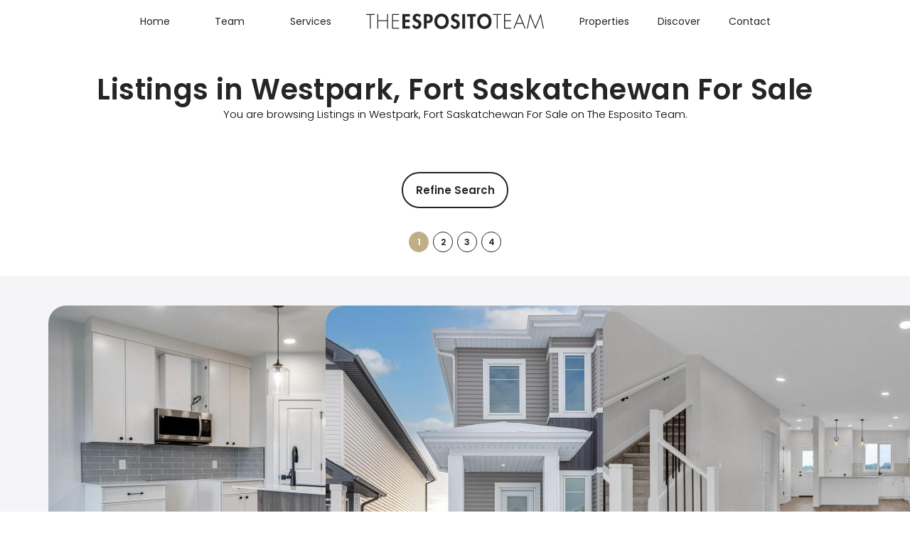

--- FILE ---
content_type: text/html; charset=utf-8
request_url: https://www.espo.ca/listings/city-Fort+Saskatchewan/area-Westpark/page-1
body_size: 13379
content:
<!DOCTYPE html>
<html>
<head>
    <meta http-equiv="X-UA-Compatible" content="IE=edge" />
    <meta http-equiv="Content-Type" content="text/html; charset=UTF-8" />
    <meta name="viewport" content="width=device-width, initial-scale=1, maximum-scale=1">
    <meta name="format-detection" content="telephone=no">

    <!-- Start of Brixwork Google Tag Manager (GTM) -->
    <!-- Google Tag Manager -->
    <script>(function(w,d,s,l,i){w[l]=w[l]||[];w[l].push({'gtm.start':
                new Date().getTime(),event:'gtm.js'});var f=d.getElementsByTagName(s)[0],
            j=d.createElement(s),dl=l!='dataLayer'?'&l='+l:'';j.async=true;j.src=
            'https://www.googletagmanager.com/gtm.js?id='+i+dl;f.parentNode.insertBefore(j,f);
        })(window,document,'script','dataLayer','GTM-MSLMD82V');</script>
    <!-- End Google Tag Manager -->
    <!-- End of Brixwork Google Tag Manager (GTM) -->
<!-- Brixwork Google Analytics  -->
            <!-- Entire gtag to show - both Legacy (UA-) and G4 (G-) -->
            <script async src="https://www.googletagmanager.com/gtag/js?id=G-Q2QJZEB1NE"></script>
            <script>
                window.dataLayer = window.dataLayer || [];
                function gtag(){dataLayer.push(arguments);}
                gtag('js', new Date());

                gtag('config', 'G-Q2QJZEB1NE');
            </script>

       <!-- End of Brixwork Google Analytics -->

<title> Listings in Westpark, Fort Saskatchewan For Sale - The Esposito Team (1)</title>
<meta name="title" property="og:title" content=" Listings in Westpark, Fort Saskatchewan For Sale - The Esposito Team (1)">
<meta property="og:site_name" content="Edmonton Real Estate - The Esposito Team"/>
<meta name="description" content="You are browsing  Listings in Westpark, Fort Saskatchewan For Sale on The Esposito Team." />
<meta property="og:type" content="website" />
<meta property="og:url" content="https://www.espo.ca/listings/city-Fort+Saskatchewan/area-Westpark/page-1"/>
    <link rel="canonical" href="https://www.espo.ca/listings/city-Fort+Saskatchewan/area-Westpark/page-1" />
    <meta name="google-site-verification" content="Zfw24av-_3HExsDHrtxk-4yEPt6VsIhqQBN2UW-gh1c" />

<!-- START of header JS included through admin -->
<!-- Facebook Pixel Code -->
<script>
  !function(f,b,e,v,n,t,s)
  {if(f.fbq)return;n=f.fbq=function(){n.callMethod?
  n.callMethod.apply(n,arguments):n.queue.push(arguments)};
  if(!f._fbq)f._fbq=n;n.push=n;n.loaded=!0;n.version='2.0';
  n.queue=[];t=b.createElement(e);t.async=!0;
  t.src=v;s=b.getElementsByTagName(e)[0];
  s.parentNode.insertBefore(t,s)}(window, document,'script',
  'https://connect.facebook.net/en_US/fbevents.js');
  fbq('init', '1532495973674236');
  fbq('track', 'PageView');
</script>
<noscript><img height="1" width="1" style="display:none"
  src="https://www.facebook.com/tr?id=1532495973674236&ev=PageView&noscript=1"
/></noscript>
<!-- End Facebook Pixel Code -->
<!-- END of  header JS included through admin -->
<script type="text/javascript">
    window.brixwork_settings = {};// declare new object, not array. Arrays are just numeric indexes only.
    window.brixwork_settings['sitepath'] = 'https://www.espo.ca/';
    window.brixwork_settings['templatepath'] = 'https://www.espo.ca/templates/main/';
    window.brixwork_settings['master_url'] = 'https://dlake5t2jxd2q.cloudfront.net/';
    window.brixwork_settings['cloudfront_url'] = 'https://dyhx7is8pu014.cloudfront.net/';
    window.brixwork_settings['spark_enabled'] = false;



        // declare blank object first.
    window.brixwork_modal_contact_settings = new Array();// declare new object, not array. Arrays are just numeric indexes only.


    </script>
    <link rel="icon" type="image/png" href="https://www.espo.ca/templates/main/images/favicon.png" />


    <link rel="stylesheet" type="text/css" media="all" href="https://dlake5t2jxd2q.cloudfront.net/css/common.css?v=5.0741" />
    <link rel="stylesheet" type="text/css" media="all" href="https://dlake5t2jxd2q.cloudfront.net/css/common_mobile.css?v=5.0741" />
    <link rel="stylesheet" type="text/css" media="all" href="https://dlake5t2jxd2q.cloudfront.net/css/jquery.fancybox.css?v=5.0741" />
    <link rel="stylesheet" type="text/css" media="all" href="https://dlake5t2jxd2q.cloudfront.net/css/jquery.fancybox-buttons.css?v=5.0741" />
    <link rel="stylesheet" type="text/css" media="all" href="https://www.espo.ca/templates/main/css/layout.css?v=5.0741" />
    <link rel="stylesheet" type="text/css" media="all" href="https://www.espo.ca/templates/main/css/jquery-ui.css?v=5.0741" />
    <link href="https://fonts.googleapis.com/css?family=Poppins:300,400,500,600" rel="stylesheet">
    <link href="https://cdn.jsdelivr.net/npm/bootstrap-icons/font/bootstrap-icons.css" rel="stylesheet">



    <script type="text/javascript" src="https://ajax.googleapis.com/ajax/libs/jquery/1.9.1/jquery.min.js"></script><script type="text/javascript" src="https://ajax.googleapis.com/ajax/libs/jqueryui/1.10.3/jquery-ui.min.js"></script><link rel="stylesheet" type="text/css" media="all" href="https://dlake5t2jxd2q.cloudfront.net/css/owl.carousel.min.css?v=5.0741" />
<link rel="stylesheet" type="text/css" media="all" href="https://dlake5t2jxd2q.cloudfront.net/css/owl.theme.default.min.css?v=5.0741" />
<script src="https://dlake5t2jxd2q.cloudfront.net/js/owl.carousel.min.js?v=5.0741" type="text/javascript" defer></script>
    <link rel="stylesheet" type="text/css" href="https://dlake5t2jxd2q.cloudfront.net/css/layerslider6.css?v=5.0741" />
    <script src="https://dlake5t2jxd2q.cloudfront.net/js/layerslider6/greensock.js?v=5.0741" type="text/javascript" defer></script>
    <script src="https://dlake5t2jxd2q.cloudfront.net/js/layerslider6/layerslider.transitions.js?v=5.0741" type="text/javascript" defer></script>
    <script src="https://dlake5t2jxd2q.cloudfront.net/js/layerslider6/layerslider.kreaturamedia.jquery.js?v=5.0741" type="text/javascript" defer></script>
    <link rel="stylesheet" type="text/css" media="all" href="https://dlake5t2jxd2q.cloudfront.net/css/PhotoSwipe/photoswipe.css?v=5.0741" />
<link rel="stylesheet" type="text/css" media="all" href="https://dlake5t2jxd2q.cloudfront.net/css/PhotoSwipe/default-skin.css?v=5.0741" />


<script type="text/javascript" src="https://dlake5t2jxd2q.cloudfront.net/js/PhotoSwipe/promise.js?v=5.0741"></script>
<script type="text/javascript" src="https://dlake5t2jxd2q.cloudfront.net/js/PhotoSwipe/photoswipe.min.js?v=5.0741"></script>
<script type="text/javascript" src="https://dlake5t2jxd2q.cloudfront.net/js/PhotoSwipe/photoswipe-ui-default.min.js?v=5.0741"></script>
<script type="text/javascript" src="https://dlake5t2jxd2q.cloudfront.net/js/PhotoSwipe/brix_photoSwipe_API.js?v=5.0741"></script>

    <script type="text/javascript" src="https://maps.googleapis.com/maps/api/js?key=AIzaSyBCklIocu1aJeRofkySDX44b90U-cgJhts&v=3"></script>

    </head>

<body id="listings_3" class="pagetype_listings" data-type="listings" data-pageid="3" data-sessionid="db0c1a1f72168fd7e1dd6d12fc44c5a1">
		<!-- Google Tag Manager (noscript) -->
		<noscript><iframe src="https://www.googletagmanager.com/ns.html?id=GTM-MSLMD82V">
						  height="0" width="0" style="display:none;visibility:hidden"></iframe></noscript>
		<!-- End Google Tag Manager (noscript) -->
		        <!-- Load Facebook SDK for JavaScript -->
        <div id="fb-root"></div>
        <script async defer crossorigin="anonymous" src="https://connect.facebook.net/en_US/sdk.js#xfbml=1&version=v21.0"></script>
        <div id="bodywrap" class="">
    
<header>
        <div id="menu_overlay"></div>
        <div id="topbar_real" class="upgrade"></div>

    <div id="globalnav-curtain"></div>
    <div id="topbar_new" class="upgrade">
        <div id="top_menu_wrapper">
            <div id="header_search">
                <a class="header_search_btn header_button" href="https://www.espo.ca/about/" title="Search the MLS®">
                    <img src="https://www.espo.ca/templates/main/images/icons/new_menu_icon.png" alt="" class="img-full icons/new_menu_icon" style="max-width: 18px;">
                    <!--                    -->                </a>
                <div class="back-button">
                    <?xml version="1.0" encoding="UTF-8"?>
<svg id="Layer_2" data-name="Layer 2" xmlns="http://www.w3.org/2000/svg" viewBox="0 0 7.54 14.07">
  <defs>
    <style>
      .cls-1 {
        fill: #231f20;
        stroke-width: 0px;
      }
    </style>
  </defs>
  <g id="Layer_2-2" data-name="Layer 2">
    <path class="cls-1" d="m7.39,6.68L.85.15C.66-.05.34-.05.15.15S-.05.66.15.85l6.18,6.18L.15,13.22c-.2.2-.2.51,0,.71.1.1.23.15.35.15s.26-.05.35-.15l6.54-6.54c.2-.2.2-.51,0-.71Z"/>
  </g>
</svg>                </div>
            </div>
            <nav class="first_menu">
                <ul class="menulv_0 espomenu menulv_0" id=""><li  class="nav_list_item  " id="1"><a href="https://www.espo.ca/" id="1" >Home</a></li><li data-target="nav_ul_2" class="nav_list_item  expandmenu" id="2"><a id="2" >Team</a></li><li data-target="nav_ul_441" class="nav_list_item  expandmenu" id="441"><a id="441" >Services</a></li></ul><ul class="menulv_1 espomenu menulv_1" id="nav_ul_2"><li  class="nav_list_item  " id="1103"><a href="https://www.espo.ca/about" id="1103" >The Team</a></li><li  class="nav_list_item  " id="952"><a href="https://www.espo.ca/reviews/" id="952" >Our Reviews</a></li><li  class="nav_list_item  " id="955"><a href="https://www.espo.ca/century-21-edmonton" id="955" >Century 21</a></li></ul><ul class="menulv_1 espomenu menulv_1" id="nav_ul_441"><li  class="nav_list_item  " id="442"><a href="https://www.espo.ca/marketing" id="442" >Selling</a></li><li  class="nav_list_item  " id="443"><a href="https://www.espo.ca/buying" id="443" >Buying</a></li><li  class="nav_list_item  " id="445"><a href="https://www.espo.ca/investment" id="445" >Investing</a></li><li  class="nav_list_item  " id="446"><a href="https://www.espo.ca/edmonton-military-relocation" id="446" >Military</a></li><li  class="nav_list_item  " id="678"><a href="https://www.espo.ca/moving-to-edmonton/" id="678" >Moving to Edmonton</a></li></ul>            </nav>
            <div id="logo">
                <a href="/" title="The Esposito Team">
                                        <svg xmlns="http://www.w3.org/2000/svg" viewBox="0 0 357.86 31.31"><defs><style>.cls-1{fill:#231f20;}</style></defs><title>logo</title><g id="Layer_2" data-name="Layer 2"><g id="Layer_1-2" data-name="Layer 1"><path  d="M9.46,30.33H7.59V2.73H0V1H17.06V2.73H9.46Z"/><path  d="M42.09,13.43V1H44V30.33H42.09V15.19H24.26V30.33H22.39V1h1.87V13.43Z"/><path  d="M54.09,2.73V13.4H65.93v1.75H54.09V28.58H66.24v1.75h-14V1h14V2.73Z"/><path  d="M78.58,6v6.46h9.11v5H78.58v7.94H88v5H72.86V1H88V6Z"/><path  d="M107.63,7.44A5.29,5.29,0,0,0,103.23,5a3.49,3.49,0,0,0-3.58,3.31c0,4.95,11.64,2.88,11.64,12.74,0,5.88-3.66,10-9.66,10-4,0-7-2.33-9-5.72l3.7-3.62c.78,2.26,2.84,4.28,5.29,4.28s3.78-2,3.78-4.24c0-3-2.8-3.9-5.1-4.79-3.78-1.56-6.54-3.47-6.54-8A8.55,8.55,0,0,1,102.3.19a12.05,12.05,0,0,1,8,3.28Z"/><path  d="M122,30.33h-5.72V1H124c6.16,0,10.17,2.46,10.17,9.12,0,6.23-3.39,9.26-9.39,9.26H122Zm0-15.73h1.17c3.39,0,5.22-.74,5.22-4.55S126.17,5.72,123,5.72h-1Z"/><path  d="M151.87,31.11c-9,0-14.53-6.85-14.53-15.49S143.11.19,151.87.19s14.52,6.7,14.52,15.43S160.82,31.11,151.87,31.11Zm0-25.27c-5.42,0-8.61,4.79-8.61,9.54,0,4.52,2.26,10.09,8.61,10.09s8.6-5.57,8.6-10.09C160.47,10.63,157.28,5.84,151.87,5.84Z"/><path  d="M185,7.44A5.3,5.3,0,0,0,180.57,5,3.5,3.5,0,0,0,177,8.33c0,4.95,11.65,2.88,11.65,12.74,0,5.88-3.66,10-9.66,10-4.05,0-7-2.33-9-5.72l3.69-3.62c.78,2.26,2.85,4.28,5.3,4.28s3.78-2,3.78-4.24c0-3-2.81-3.9-5.1-4.79-3.78-1.56-6.55-3.47-6.55-8A8.56,8.56,0,0,1,179.63.19a12,12,0,0,1,8,3.28Z"/><path  d="M199.3,30.33h-5.73V1h5.73Z"/><path  d="M215,30.33h-5.72V6h-5.92V1h17.56V6H215Z"/><path  d="M238,31.11c-8.95,0-14.52-6.85-14.52-15.49S229.28.19,238,.19s14.53,6.7,14.53,15.43S247,31.11,238,31.11Zm0-25.27c-5.41,0-8.6,4.79-8.6,9.54,0,4.52,2.25,10.09,8.6,10.09s8.61-5.57,8.61-10.09C246.65,10.63,243.46,5.84,238,5.84Z"/><path  d="M264.91,30.33H263V2.73h-7.59V1H272.5V2.73h-7.59Z"/><path  d="M279.71,2.73V13.4h11.84v1.75H279.71V28.58h12.15v1.75h-14V1h14V2.73Z"/><path  d="M302.41,20.68l-3.93,9.65h-1.91L308.88,0l12.26,30.33h-1.91l-3.93-9.65Zm6.47-15.93-5.77,14.17H314.6Z"/><path  d="M351.05,6H351L340.73,31.31,330.53,6h-.08l-5,24.29h-1.79L329.94,0l10.79,26.71L351.55,0l6.31,30.33h-1.79Z"/></g></g></svg>                </a>
            </div>
            <nav class="second_menu">
                <ul class="menulv_0 espomenu menulv_0" id=""><li data-target="nav_ul_953" class="nav_list_item  expandmenu" id="953"><a id="953" >Properties</a></li><li data-target="nav_ul_683" class="nav_list_item  expandmenu" id="683"><a id="683" >Discover</a></li><li  class="nav_list_item  " id="7"><a href="https://www.espo.ca/contact" id="7" >Contact</a></li></ul><ul class="menulv_1 espomenu menulv_1" id="nav_ul_953"><li  class="nav_list_item  " id="954"><a href="https://www.espo.ca/our-listings/" id="954" >Our Listings</a></li><li  class="nav_list_item  " id="685"><a href="https://www.espo.ca/our-luxury-collection" id="685" >Luxury Collection</a></li><li  class="nav_list_item  " id="693"><a href="https://www.espo.ca/search-edmonton-mls-listings-and-homes-for-sale" id="693" >Shop All Homes</a></li></ul><ul class="menulv_1 espomenu menulv_1" id="nav_ul_683"><li  class="nav_list_item  " id="684"><a href="https://www.espo.ca/communities" id="684" >Community Guide</a></li><li  class="nav_list_item  " id="691"><a href="https://www.espo.ca/condo-guide" id="691" >Condo Guide</a></li><li  class="nav_list_item  " id="970"><a href="https://www.espo.ca/sellers-faq/" id="970" >Seller FAQ</a></li><li  class="nav_list_item  " id="830"><a href="https://www.espo.ca/buyer-faq/" id="830" >Buyer FAQ</a></li><li  class="nav_list_item  " id="686"><a href="https://www.espo.ca/blog/" id="686" >Real Estate Blog</a></li></ul>            </nav>
            
            <div class="burger-container">
                <div id="burger">
                    <div class="bar topBar"></div>
                    <div class="bar btmBar"></div>
                </div>
            </div>
        </div>

        <div id="menu_container">
            <ul class="menulv_0 espomenu menulv_0" id=""><li  class="nav_list_item  " id="1"><a href="https://www.espo.ca/" id="1" >Home</a></li><li data-target="nav_ul_2" class="nav_list_item  expandmenu" id="2"><a id="2" >Team</a></li><li data-target="nav_ul_441" class="nav_list_item  expandmenu" id="441"><a id="441" >Services</a></li><li data-target="nav_ul_953" class="nav_list_item  expandmenu" id="953"><a id="953" >Properties</a></li><li data-target="nav_ul_683" class="nav_list_item  expandmenu" id="683"><a id="683" >Discover</a></li><li  class="nav_list_item  " id="7"><a href="https://www.espo.ca/contact" id="7" >Contact</a></li></ul><ul class="menulv_1 espomenu menulv_1" id="nav_ul_2"><li  class="nav_list_item  " id="1103"><a href="https://www.espo.ca/about" id="1103" >The Team</a></li><li  class="nav_list_item  " id="952"><a href="https://www.espo.ca/reviews/" id="952" >Our Reviews</a></li><li  class="nav_list_item  " id="955"><a href="https://www.espo.ca/century-21-edmonton" id="955" >Century 21</a></li></ul><ul class="menulv_1 espomenu menulv_1" id="nav_ul_441"><li  class="nav_list_item  " id="442"><a href="https://www.espo.ca/marketing" id="442" >Selling</a></li><li  class="nav_list_item  " id="443"><a href="https://www.espo.ca/buying" id="443" >Buying</a></li><li  class="nav_list_item  " id="445"><a href="https://www.espo.ca/investment" id="445" >Investing</a></li><li  class="nav_list_item  " id="446"><a href="https://www.espo.ca/edmonton-military-relocation" id="446" >Military</a></li><li  class="nav_list_item  " id="678"><a href="https://www.espo.ca/moving-to-edmonton/" id="678" >Moving to Edmonton</a></li></ul><ul class="menulv_1 espomenu menulv_1" id="nav_ul_953"><li  class="nav_list_item  " id="954"><a href="https://www.espo.ca/our-listings/" id="954" >Our Listings</a></li><li  class="nav_list_item  " id="685"><a href="https://www.espo.ca/our-luxury-collection" id="685" >Luxury Collection</a></li><li  class="nav_list_item  " id="693"><a href="https://www.espo.ca/search-edmonton-mls-listings-and-homes-for-sale" id="693" >Shop All Homes</a></li></ul><ul class="menulv_1 espomenu menulv_1" id="nav_ul_683"><li  class="nav_list_item  " id="684"><a href="https://www.espo.ca/communities" id="684" >Community Guide</a></li><li  class="nav_list_item  " id="691"><a href="https://www.espo.ca/condo-guide" id="691" >Condo Guide</a></li><li  class="nav_list_item  " id="970"><a href="https://www.espo.ca/sellers-faq/" id="970" >Seller FAQ</a></li><li  class="nav_list_item  " id="830"><a href="https://www.espo.ca/buyer-faq/" id="830" >Buyer FAQ</a></li><li  class="nav_list_item  " id="686"><a href="https://www.espo.ca/blog/" id="686" >Real Estate Blog</a></li></ul>        </div>


    </div>

    <nav>
        <div id="menu" class="upgrade">
            <div id="menu_close_btn" style="padding-left: 0">
                <a title="Close menu">
                    <div class="hamburger_wrapper">
                        <span class="one"></span>
                        <span class="two"></span>
                        <span class="three"></span>
                        <span class="four"></span>
                    </div>
                </a>
            </div>


        </div>
    </nav>
</header>

<main>


<header id="listings_page_header_new">
	<div class="container padding_box_medium header_section">
		<div class="row">
			<div class="col-md-12 bottom_20">
				<h1> Listings in Westpark, Fort Saskatchewan For Sale</h1>
			</div>
		</div>
		        <div class="row">
            <div class="col-md-8 col-md-offset-2 text-center">

					<p>You are browsing  Listings in Westpark, Fort Saskatchewan For Sale on The Esposito Team.</p>
            </div>
        </div>
			</div>
</header>


	<section id="search_form_section" class="padding_box_medium">
		<div class="container text-center">
			<div class="row">
				<a class="btn btn-fv search_form_expand" data-target="#listings_search_form">Refine Search</a>
				<div id="listings_search_form">
					
<link rel="stylesheet" href="https://fonts.googleapis.com/icon?family=Material+Icons" />


	<link rel="stylesheet" href="https://dlake5t2jxd2q.cloudfront.net/css/listing_search_form_fairview.css?v=5.0741" />
	

<script type="text/javascript">
	window.params_areas = []; // declare array for subareas chosen
		window.params_areas[0] = "Westpark";
				
	
	$(document).ready(function(){
/*
		var script = document.createElement('script');
		script.src = "/js/listing_search_form_fairview.js";
		document.getElementsByTagName('head')[0].appendChild(script);
*/
		
		
			
	});
</script>

<style type="text/css">
	.slider_wrap .ui-slider .ui-slider-handle {
		width:19px;
		height:19px;
		top:-8px;
		border:none;
		margin-left:-8px;
		z-index:9;
	}
	
	.slider_display_value_container {
		text-align: center;
		
		-webkit-transition: all 0.5s;
		-moz-transition: all 0.5s; 
		transition: all 0.5s;
	}
	
	.slider_display_value_container p.slider_display_value {
		margin-left:auto;
		margin-right:auto;
		text-align: center;
		display:inline-block;
		width:auto;
		-webkit-transition: all 0.5s;
		-moz-transition: all 0.5s; 
		transition: all 0.5s;
		margin-bottom:20px;
	}
	
	#listing_search_form .slider_wrap {
		margin-bottom:40px;
	}
</style>


	<form id="listing_search_form" method="post" enctype="multipart/form-data">
		
		<input type="hidden" name="listing_search_min_sqft" id="listing_search_min_sqft"  autocomplete="off" />
		<input type="hidden" name="listing_search_max_sqft" id="listing_search_max_sqft"  autocomplete="off" />
		<input type="hidden" name="listing_search_min_price" id="listing_search_min_price" value="" autocomplete="off" />
		<input type="hidden" name="listing_search_max_price" id="listing_search_max_price" value="" autocomplete="off" />
					
		<input type="hidden" id="search_min_price" value="0" autocomplete="off" />
		<input type="hidden" id="search_max_price" value="5000000" autocomplete="off" />
		<input type="hidden" id="search_price_increments" value="20000" autocomplete="off" />
			
		<input type="hidden" id="default_min_price" value="0" autocomplete="off" />
		<input type="hidden" id="default_max_price" value="5000000" autocomplete="off" />
		
		<div class="col-md-8 col-sm-12">
			<div class="brixwork_fairview_slider_wrap">	
				<div class="brixwork_fairview_search_slider_min" id="brixwork_fairview_price_min_display">&nbsp;</div>
				<div class="brixwork_fairview_search_slider_max" id="brixwork_fairview_price_max_display">&nbsp;</div>
				<div class="brixwork_fairview_slider formcolor" id="brixwork_fairview_price_slider"></div>	
			</div>
		</div>
		
		<input type="hidden" id="search_min_sqft" value="0" autocomplete="off" />
		<input type="hidden" id="search_max_sqft" value="5000" autocomplete="off" />
		<input type="hidden" id="search_sqft_increments" value="20" autocomplete="off" />
		
		<input type="hidden" id="default_min_sqft" value="0" autocomplete="off" />
		<input type="hidden" id="default_max_sqft" value="5000" autocomplete="off" />
		
		<div class="col-md-4 col-sm-12">
			<div class="brixwork_fairview_slider_wrap">	
				<div class="brixwork_fairview_search_slider_min" id="brixwork_fairview_sqft_min_display">&nbsp;</div>
				<div class="brixwork_fairview_search_slider_max" id="brixwork_fairview_sqft_max_display">&nbsp;</div>
				<div class="brixwork_fairview_slider formcolor" id="brixwork_fairview_sqft_slider"></div>
			</div>
		</div>
				
		<div class="clearfix"></div>
		<div class="col-xs-12">
			<div class="brixwork_fairview_city_container">
				<select name="listing_search_city" id="brixwork_fairview_listing_search_city" class="brixwork_fairview_city_select" data-placeholder="Choose a City" autocomplete="off">
				<option value="" selected="selected">Choose A City</option>
				<option rel="115" value="Beaumont" >Beaumont</option><option rel="37" value="Boyle" >Boyle</option><option rel="2" value="Edmonton" >Edmonton</option><option rel="80" value="Fort Saskatchewan"  selected="selected">Fort Saskatchewan</option><option rel="53" value="Leduc" >Leduc</option><option rel="95" value="Morinville" >Morinville</option><option rel="34" value="Rural Leduc County" >Rural Leduc County</option><option rel="19" value="Rural Parkland County" >Rural Parkland County</option><option rel="20" value="Rural Strathcona County" >Rural Strathcona County</option><option rel="35" value="Rural Sturgeon County" >Rural Sturgeon County</option><option rel="14" value="Sherwood Park" >Sherwood Park</option><option rel="74" value="Spruce Grove" >Spruce Grove</option><option rel="57" value="St. Albert" >St. Albert</option><option rel="44" value="Stony Plain" >Stony Plain</option>				</select>
			</div>
			<div class="brixwork_fairview_area_container">
				<select name="listing_search_subarea[]" id="brixwork_fairview_listing_search_area" class="brixwork_fairview_area_select" multiple data-placeholder="Choose City First" autocomplete="off">
					<option value="" selected="selected">Choose Subareas</option>
				</select>
			</div>
			<div class="brixwork_fairview_criterion brixwork_fairview_street_search_container">
				<input type="text" name="listing_search_street" id="brixwork_fairview_street_search" class="typeahead" data-provide="typeahead" autocomplete="off" />
				<input type="hidden" name="listing_search_street_dir" value="" />
				<input type="hidden" name="listing_search_street_name" value="" />
				<input type="hidden" name="listing_search_street_type" value="" />
				<input type="hidden" name="listing_search_street_suffix" value="" />
			</div>
		</div>
		<div class="clearfix"></div>
		
		<div class="col-xs-12">
			<div class="brixwork_fairview_criterion brixwork_fairview_type_container">
				<select name="listing_search_type" id="brixwork_fairview_search_type" data-placeholder="Property Type">
					<option value="">Any Type</option>
											<option rel="1" value="House" >House</option>
											<option rel="2" value="Condo" >Condo</option>
											<option rel="3" value="Townhome" >Townhome</option>
											<option rel="4" value="Duplex" >Duplex</option>
									</select>
			</div>
			<div class="brixwork_fairview_criterion brixwork_fairview_bed_container">
				<select id="brixwork_fairview_search_bedrooms" name="listing_search_bedrooms" autocomplete="off">
					<option value="">All Beds</option>
					<option value="0" >Studio</option><option value="1" >1 Bedroom</option><option value="2" >2 Bedrooms</option><option value="3" >3 Bedrooms</option><option value="3" rel="min" >3+ Bedrooms</option><option value="4" rel="min" >4+ Bedrooms</option><option value="5" rel="min" >5+ Bedrooms</option>				</select>
			</div>
			<div class="brixwork_fairview_criterion brixwork_fairview_bath_container">
				<select id="brixwork_fairview_search_min_bathrooms" name="listing_search_bathrooms" autocomplete="off">
					<option value="">All Baths</option>
					<option value="0" >None</option><option value="1" >1 Bathroom</option><option value="2" >2 Bathrooms</option><option value="3" >3 Bathrooms</option><option value="3" rel="min" >3+ Bathrooms</option><option value="4" rel="min" >4+ Bathrooms</option><option value="5" rel="min" >5+ Bathrooms</option>				</select>
			</div>
			<div class="brixwork_fairview_criterion brixwork_fairview_features_container">
				<select id="brixwork_fairview_search_features" name="listing_search_features[]" multiple autocomplete="off" data-placeholder="Other Features">
					<option value="" selected="selected" class="select_disabled">No Features</option>
					<option value="waterfront" >Waterfront</option><option value="skihill" >Ski Hill</option><option value="golfcourse" >On or Near Golf Course</option><option value="gatedcomm" >Gated Community</option>				</select>
			</div>
			<div class="brixwork_fairview_criterion brixwork_fairview_checkbox brixwork_fairview_openhouse_container">
				<input type="checkbox" name="listing_search_openhouse" autocomplete="off" id="brixwork_fairview_search_openhouse"  />
				<label for="brixwork_fairview_search_openhouse">&nbsp;Has Open House</label>
			</div>
		</div>
		
		<div class="clearfix"></div>
		
		<div class="col-xs-12">
			<div class="brixwork_fairview_criterion brixwork_fairview_orderby_container">
				<select name="listing_order_by" id="brixwork_fairview_listing_order_by" autocomplete="off">
					<option value="create_date" selected="selected">Date Listed</option>
					<option value="price">Listed Price</option>
					<option value="sqft">Size of Home</option>
					<option value="bedroom">Bedrooms</option>
					<option value="bathroom">Bathrooms</option>
				</select>
			</div>
			<div class="brixwork_fairview_criterion brixwork_fairview_orderdir_container">
				<select name="listing_order_direction" id="brixwork_fairview_listing_order_direction" autocomplete="off" data-placeholder="Order Direction">
					<option value="DESC"> </option>
					<option value="ASC"> </option>
				</select>
			</div>
			<div class="brixwork_fairview_criterion brixwork_fairview_submit_container">
				<input type="button" id="listing_search_submit" value="Refine Search" class="btn-fv" />
			</div>
		</div>
				
				
		


			
		
			<div style="display: none;">
	
					
			</div>
		<input type="hidden" value="listings" name="listing_custom_filename" autocomplete="off" />
		

	</form>				</div>
			</div>
		</div>
	</section>
	

	<nav class="padding_box_medium">
		<div class="container listing_page_nav_container">
			<div class="row pagelinks">			
				<div class="col-sm-12"><div class="listing_page_nav currentpage"><a href="https://www.espo.ca/listings/city-Fort+Saskatchewan/area-Westpark/page-1/">1</a></div><div class="listing_page_nav"><a href="https://www.espo.ca/listings/city-Fort+Saskatchewan/area-Westpark/page-2/">2</a></div><div class="listing_page_nav"><a href="https://www.espo.ca/listings/city-Fort+Saskatchewan/area-Westpark/page-3/">3</a></div><div class="listing_page_nav"><a href="https://www.espo.ca/listings/city-Fort+Saskatchewan/area-Westpark/page-4/">4</a></div></div>
			</div>
		</div>
	</nav>	
	

<!--	<div class="container padding_top_30 text-center">-->
<!--		<div class="row">-->
<!--			<div class="col-sm-12">-->
<!--				--><!--					<a href="#share_social_popup" class="fancybox_share btn btn-fv btn-gold" title="Share --><!--">Share</a>-->
<!--					<div style="display: none;">-->
<!--						--><!--					</div>-->
<!--					--><!--			</div>-->
<!--		</div>-->
<!--	</div>-->
<!--	-->

	
	<section id="upgraded_listings_section">
		<div class="container padding_box_medium" id="listings_wrapper_new">
			<div class="row listing_row">				<div class="col-sm-6 col-lg-4">
				
		<div class="listing_container fade_in_from_bottom_listing  ">
		<a href="https://www.espo.ca/showlisting/mls-E4468366/34-Ficus-Way-Westpark-Fort-Saskatchewan/" title="View 34 Ficus Way, Westpark, Fort Saskatchewan" class="listing_link">
				<div class="listing_photo">
				<div class="photo_wrapper">
				
					<img src="/timthumb.php?src=http://cdnparap120.paragonrels.com/ParagonImages/Property/p12/RAE/225381186/0/0/0/cab2864ecfe336d49cfb3f30752a5bce/1/4942dc3de4d00bfa13cf4a12c8764426/225381186-6e98bec2-6e8b-4084-811f-3349252c5ce0.JPG%3Ftimestamp=1766083220&w=720&h=480&q=75" alt="34 Ficus Way, Westpark, Fort Saskatchewan 2" title="34 Ficus Way, Westpark, Fort Saskatchewan 2" class="scale-with-grid" />
						
				</div>
			</div>
	
			<div class="details_wrapper map_details_section">
                <div class="listing_details" data-targetid="314896">
                                <div class="address_wrapper">
                                  
			<div class="bbs_wrapper "><div class="bbs_item "><span class="bbs_text">3 BD &#11825; </span></div><div class="bbs_item "><span class="bbs_text"> 3 BA &#11825; </span></div><div class="bbs_item "><span class="bbs_text"> 1816 sqft</span></div></div>
		
                                
		<span class="address_1">34 Ficus Way</span>
		<span class="address_2">Westpark, Fort Saskatchewan</span>
	
                                </div>
                                <div>
                                 <span class="price">$575,000</span>
                                <p class=" listedby">Listed by Jay Lewis of RE/MAX Excellence</p>
                                </div>
                             
                        </div>
                    </div>
            </a>
		
		</div>
					</div>
								<div class="col-sm-6 col-lg-4">
				
		<div class="listing_container fade_in_from_bottom_listing  ">
		<a href="https://www.espo.ca/showlisting/mls-E4468337/49-Ficus-Way-Westpark-Fort-Saskatchewan/" title="View 49 Ficus Way, Westpark, Fort Saskatchewan" class="listing_link">
				<div class="listing_photo">
				<div class="photo_wrapper">
				
					<img src="/timthumb.php?src=http://cdnparap120.paragonrels.com/ParagonImages/Property/p12/RAE/225381157/0/0/0/42d2ac8afcc6ebfa2616aaf25c4c15e2/1/acfc5cac3f0e73c21266f6b0cb37bb27/225381157-9972c453-d573-49bb-9de4-86d4f35bfa7f.JPG%3Ftimestamp=1766026849&w=720&h=480&q=75" alt="49 Ficus Way, Westpark, Fort Saskatchewan 2" title="49 Ficus Way, Westpark, Fort Saskatchewan 2" class="scale-with-grid" />
						
				</div>
			</div>
	
			<div class="details_wrapper map_details_section">
                <div class="listing_details" data-targetid="314864">
                                <div class="address_wrapper">
                                  
			<div class="bbs_wrapper "><div class="bbs_item "><span class="bbs_text">3 BD &#11825; </span></div><div class="bbs_item "><span class="bbs_text"> 3 BA &#11825; </span></div><div class="bbs_item "><span class="bbs_text"> 1907 sqft</span></div></div>
		
                                
		<span class="address_1">49 Ficus Way</span>
		<span class="address_2">Westpark, Fort Saskatchewan</span>
	
                                </div>
                                <div>
                                 <span class="price">$449,900</span>
                                <p class=" listedby">Listed by Timothy Baker of RE/MAX Edge Realty</p>
                                </div>
                             
                        </div>
                    </div>
            </a>
		
		</div>
					</div>
				<div class="clear visible-sm visible-md"></div>				<div class="col-sm-6 col-lg-4">
				
		<div class="listing_container fade_in_from_bottom_listing  ">
		<a href="https://www.espo.ca/showlisting/mls-E4468161/25-Ficus-Way-Westpark-Fort-Saskatchewan/" title="View 25 Ficus Way, Westpark, Fort Saskatchewan" class="listing_link">
				<div class="listing_photo">
				<div class="photo_wrapper">
				
					<img src="/timthumb.php?src=http://cdnparap120.paragonrels.com/ParagonImages/Property/p12/RAE/225380981/0/0/0/e0d8f8d00c7de71ce6c6b79774d90424/1/0e5fa3ad0f540a7bb76e3626551d89db/225380981-382A90DE-786D-489F-BEC9-C4F881A0BF02.JPG%3Ftimestamp=1765820488&w=720&h=480&q=75" alt="25 Ficus Way, Westpark, Fort Saskatchewan 2" title="25 Ficus Way, Westpark, Fort Saskatchewan 2" class="scale-with-grid" />
						
				</div>
			</div>
	
			<div class="details_wrapper map_details_section">
                <div class="listing_details" data-targetid="314725">
                                <div class="address_wrapper">
                                  
			<div class="bbs_wrapper "><div class="bbs_item "><span class="bbs_text">3 BD &#11825; </span></div><div class="bbs_item "><span class="bbs_text"> 3 BA &#11825; </span></div><div class="bbs_item "><span class="bbs_text"> 1430 sqft</span></div></div>
		
                                
		<span class="address_1">25 Ficus Way</span>
		<span class="address_2">Westpark, Fort Saskatchewan</span>
	
                                </div>
                                <div>
                                 <span class="price">$449,888</span>
                                <p class=" listedby">Listed by Jay Lewis of RE/MAX Excellence</p>
                                </div>
                             
                        </div>
                    </div>
            </a>
		
		</div>
					</div>
				<div class="clear visible-lg"></div>				<div class="col-sm-6 col-lg-4">
				
		<div class="listing_container fade_in_from_bottom_listing  ">
		<a href="https://www.espo.ca/showlisting/mls-E4468019/465-Riverpark-Westpark-Fort-Saskatchewan/" title="View 465 Riverpark, Westpark, Fort Saskatchewan" class="listing_link">
				<div class="listing_photo">
				<div class="photo_wrapper">
				
					<img src="/timthumb.php?src=http://cdnparap120.paragonrels.com/ParagonImages/Property/p12/RAE/225380839/0/0/0/8e78bdbe6d26c407ba1dc2a46b5cc960/1/34dd4b4424638c8877665b764cc7542b/225380839-004e8ed0-5fd4-4e68-9e7c-100366e70ffc.JPG%3Ftimestamp=1765560845&w=720&h=480&q=75" alt="465 Riverpark, Westpark, Fort Saskatchewan 2" title="465 Riverpark, Westpark, Fort Saskatchewan 2" class="scale-with-grid" />
						
				</div>
			</div>
	
			<div class="details_wrapper map_details_section">
                <div class="listing_details" data-targetid="314603">
                                <div class="address_wrapper">
                                  
			<div class="bbs_wrapper "><div class="bbs_item "><span class="bbs_text">5 BD &#11825; </span></div><div class="bbs_item "><span class="bbs_text"> 4 BA &#11825; </span></div><div class="bbs_item "><span class="bbs_text"> 2172 sqft</span></div></div>
		
                                
		<span class="address_1">465 Riverpark</span>
		<span class="address_2">Westpark, Fort Saskatchewan</span>
	
                                </div>
                                <div>
                                 <span class="price">$749,900</span>
                                <p class=" listedby">Listed by Darcy Joubert of Royal LePage Noralta Real Estate</p>
                                </div>
                             
                        </div>
                    </div>
            </a>
		
		</div>
					</div>
				<div class="clear visible-sm visible-md"></div>				<div class="col-sm-6 col-lg-4">
				
		<div class="listing_container fade_in_from_bottom_listing  ">
		<a href="https://www.espo.ca/showlisting/mls-E4467560/124-70-Woodsmere-Close-Westpark-Fort-Saskatchewan/" title="View 124 - 70 Woodsmere Close, Westpark, Fort Saskatchewan" class="listing_link">
				<div class="listing_photo">
				<div class="photo_wrapper">
				
					<img src="/timthumb.php?src=http://cdnparap120.paragonrels.com/ParagonImages/Property/p12/RAE/225380380/0/0/0/1a0dae74d68aafc3827fde93382cd806/1/d382055a4aa250ef3e6f6d264275d2ac/225380380-bd75c8c8-16b6-45a5-8d9c-1e77a0863073.JPG%3Ftimestamp=1764968561&w=720&h=480&q=75" alt="124 - 70 Woodsmere Close, Westpark, Fort Saskatchewan 2" title="124 - 70 Woodsmere Close, Westpark, Fort Saskatchewan 2" class="scale-with-grid" />
						
				</div>
			</div>
	
			<div class="details_wrapper map_details_section">
                <div class="listing_details" data-targetid="314182">
                                <div class="address_wrapper">
                                  
			<div class="bbs_wrapper "><div class="bbs_item "><span class="bbs_text">1 BD &#11825; </span></div><div class="bbs_item "><span class="bbs_text"> 1 BA &#11825; </span></div><div class="bbs_item "><span class="bbs_text"> 616 sqft</span></div></div>
		
                                
		<span class="address_1">124 - 70 Woodsmere Close</span>
		<span class="address_2">Westpark, Fort Saskatchewan</span>
	
                                </div>
                                <div>
                                 <span class="price">$151,900</span>
                                <p class=" listedby">Listed by Dyanna Retzlaff of Royal LePage Noralta Real Estate</p>
                                </div>
                             
                        </div>
                    </div>
            </a>
		
		</div>
					</div>
								<div class="col-sm-6 col-lg-4">
				
		<div class="listing_container fade_in_from_bottom_listing  ">
		<a href="https://www.espo.ca/showlisting/mls-E4467487/153-Westbrook-Wynd-Westpark-Fort-Saskatchewan/" title="View 153 Westbrook Wynd, Westpark, Fort Saskatchewan" class="listing_link">
				<div class="listing_photo">
				<div class="photo_wrapper">
				
					<img src="/timthumb.php?src=http://cdnparap120.paragonrels.com/ParagonImages/Property/p12/RAE/225380307/0/0/0/7ba9d4f9be13e8cdd1c20e2d4efd0eb5/1/80b4c292372a37f4bcef2bcdf0a5d132/225380307-91297167-ed37-415e-b3e9-87cdb4376ba7.JPG%3Ftimestamp=1764949773&w=720&h=480&q=75" alt="153 Westbrook Wynd, Westpark, Fort Saskatchewan 2" title="153 Westbrook Wynd, Westpark, Fort Saskatchewan 2" class="scale-with-grid" />
						
				</div>
			</div>
	
			<div class="details_wrapper map_details_section">
                <div class="listing_details" data-targetid="314115">
                                <div class="address_wrapper">
                                  
			<div class="bbs_wrapper "><div class="bbs_item "><span class="bbs_text">4 BD &#11825; </span></div><div class="bbs_item "><span class="bbs_text"> 4 BA &#11825; </span></div><div class="bbs_item "><span class="bbs_text"> 2089 sqft</span></div></div>
		
                                
		<span class="address_1">153 Westbrook Wynd</span>
		<span class="address_2">Westpark, Fort Saskatchewan</span>
	
                                </div>
                                <div>
                                 <span class="price">$649,900</span>
                                <p class=" listedby">Listed by Tawnie Misik & Camille Denis of Royal LePage Noralta Real Estate</p>
                                </div>
                             
                        </div>
                    </div>
            </a>
		
		</div>
					</div>
				<div class="clear visible-lg"></div><div class="clear visible-sm visible-md"></div></div><div class="row listing_row">				<div class="col-sm-6 col-lg-4">
				
		<div class="listing_container fade_in_from_bottom_listing  ">
		<a href="https://www.espo.ca/showlisting/mls-E4467433/145-Elm-Street-Westpark-Fort-Saskatchewan/" title="View 145 Elm Street, Westpark, Fort Saskatchewan" class="listing_link">
				<div class="listing_photo">
				<div class="photo_wrapper">
				
					<img src="/timthumb.php?src=http://cdnparap120.paragonrels.com/ParagonImages/Property/p12/RAE/225380253/0/0/0/8cdf51f7aa855a9e5544f2ea71ea6945/1/62506a2a931be3090f3c077812680ca3/225380253-977C55C0-97A1-4518-8485-CFB68CC63845.JPG%3Ftimestamp=1764880780&w=720&h=480&q=75" alt="145 Elm Street, Westpark, Fort Saskatchewan 2" title="145 Elm Street, Westpark, Fort Saskatchewan 2" class="scale-with-grid" />
						
				</div>
			</div>
	
			<div class="details_wrapper map_details_section">
                <div class="listing_details" data-targetid="314064">
                                <div class="address_wrapper">
                                  
			<div class="bbs_wrapper "><div class="bbs_item "><span class="bbs_text">4 BD &#11825; </span></div><div class="bbs_item "><span class="bbs_text"> 3 BA &#11825; </span></div><div class="bbs_item "><span class="bbs_text"> 1517 sqft</span></div></div>
		
                                
		<span class="address_1">145 Elm Street</span>
		<span class="address_2">Westpark, Fort Saskatchewan</span>
	
                                </div>
                                <div>
                                 <span class="price">$799,999</span>
                                <p class=" listedby">Listed by Jay Lewis of RE/MAX Excellence</p>
                                </div>
                             
                        </div>
                    </div>
            </a>
		
		</div>
					</div>
								<div class="col-sm-6 col-lg-4">
				
		<div class="listing_container fade_in_from_bottom_listing  ">
		<a href="https://www.espo.ca/showlisting/mls-E4467316/61-Wynn-Road-Westpark-Fort-Saskatchewan/" title="View 61 Wynn Road, Westpark, Fort Saskatchewan" class="listing_link">
				<div class="listing_photo">
				<div class="photo_wrapper">
				
					<img src="/timthumb.php?src=http://cdnparap120.paragonrels.com/ParagonImages/Property/p12/RAE/225380136/0/0/0/58cd117b490b14f0d6bc26b923c69cf9/1/886a61a78d93b4399504aec7cbaa7d91/225380136-fece9aa0-11cd-4b34-b9fe-23163ab991ac.JPG%3Ftimestamp=1764783405&w=720&h=480&q=75" alt="61 Wynn Road, Westpark, Fort Saskatchewan 2" title="61 Wynn Road, Westpark, Fort Saskatchewan 2" class="scale-with-grid" />
						
				</div>
			</div>
	
			<div class="details_wrapper map_details_section">
                <div class="listing_details" data-targetid="313962">
                                <div class="address_wrapper">
                                  
			<div class="bbs_wrapper "><div class="bbs_item "><span class="bbs_text">3 BD &#11825; </span></div><div class="bbs_item "><span class="bbs_text"> 3 BA &#11825; </span></div><div class="bbs_item "><span class="bbs_text"> 2150 sqft</span></div></div>
		
                                
		<span class="address_1">61 Wynn Road</span>
		<span class="address_2">Westpark, Fort Saskatchewan</span>
	
                                </div>
                                <div>
                                 <span class="price">$599,800</span>
                                <p class=" listedby">Listed by Jeff Johnson & Sandy Johnson of Realty Focus</p>
                                </div>
                             
                        </div>
                    </div>
            </a>
		
		</div>
					</div>
				<div class="clear visible-sm visible-md"></div>				<div class="col-sm-6 col-lg-4">
				
		<div class="listing_container fade_in_from_bottom_listing  ">
		<a href="https://www.espo.ca/showlisting/mls-E4467299/22-Vale-Terrace-Westpark-Fort-Saskatchewan/" title="View 22 Vale Terrace, Westpark, Fort Saskatchewan" class="listing_link">
				<div class="listing_photo">
				<div class="photo_wrapper">
				
					<img src="/timthumb.php?src=http://cdnparap120.paragonrels.com/ParagonImages/Property/p12/RAE/225380119/0/0/0/35030fa56e9f7a96f03a860ee0c0e41f/1/d99d931ceef5f7683f75f9237cca6e8b/225380119-08c592a5-cbe1-4660-9a16-f54ac2c055f1.JPG%3Ftimestamp=1764776963&w=720&h=480&q=75" alt="22 Vale Terrace, Westpark, Fort Saskatchewan 2" title="22 Vale Terrace, Westpark, Fort Saskatchewan 2" class="scale-with-grid" />
						
				</div>
			</div>
	
			<div class="details_wrapper map_details_section">
                <div class="listing_details" data-targetid="313947">
                                <div class="address_wrapper">
                                  
			<div class="bbs_wrapper "><div class="bbs_item "><span class="bbs_text">5 BD &#11825; </span></div><div class="bbs_item "><span class="bbs_text"> 4 BA &#11825; </span></div><div class="bbs_item "><span class="bbs_text"> 2370 sqft</span></div></div>
		
                                
		<span class="address_1">22 Vale Terrace</span>
		<span class="address_2">Westpark, Fort Saskatchewan</span>
	
                                </div>
                                <div>
                                 <span class="price">$799,000</span>
                                <p class=" listedby">Listed by Camille Denis & Tawnie Misik of Royal LePage Noralta Real Estate</p>
                                </div>
                             
                        </div>
                    </div>
            </a>
		
		</div>
					</div>
				<div class="clear visible-lg"></div>				<div class="col-sm-6 col-lg-4">
				
		<div class="listing_container fade_in_from_bottom_listing  ">
		<a href="https://www.espo.ca/showlisting/mls-E4467187/63-Waverly-Way-Westpark-Fort-Saskatchewan/" title="View 63 Waverly Way, Westpark, Fort Saskatchewan" class="listing_link">
				<div class="listing_photo">
				<div class="photo_wrapper">
				
					<img src="/timthumb.php?src=http://cdnparap120.paragonrels.com/ParagonImages/Property/p12/RAE/225380007/0/0/0/ed9f2d0279a4028ecd9a187db87a73be/1/c8b10ef37319c8de0f60089302d1926d/225380007-8C9409CA-F533-4CE8-9ED3-D6F851115DD9.JPG%3Ftimestamp=1764631307&w=720&h=480&q=75" alt="63 Waverly Way, Westpark, Fort Saskatchewan 2" title="63 Waverly Way, Westpark, Fort Saskatchewan 2" class="scale-with-grid" />
						
				</div>
			</div>
	
			<div class="details_wrapper map_details_section">
                <div class="listing_details" data-targetid="313847">
                                <div class="address_wrapper">
                                  
			<div class="bbs_wrapper "><div class="bbs_item "><span class="bbs_text">3 BD &#11825; </span></div><div class="bbs_item "><span class="bbs_text"> 3 BA &#11825; </span></div><div class="bbs_item "><span class="bbs_text"> 2198 sqft</span></div></div>
		
                                
		<span class="address_1">63 Waverly Way</span>
		<span class="address_2">Westpark, Fort Saskatchewan</span>
	
                                </div>
                                <div>
                                 <span class="price">$609,900</span>
                                <p class=" listedby">Listed by Himanshu Kolte & Kabir Randhawa of Royal LePage Noralta Real Estate</p>
                                </div>
                             
                        </div>
                    </div>
            </a>
		
		</div>
					</div>
				<div class="clear visible-sm visible-md"></div>				<div class="col-sm-6 col-lg-4">
				
		<div class="listing_container fade_in_from_bottom_listing  ">
		<a href="https://www.espo.ca/showlisting/mls-E4466930/100-Ficus-Way-Westpark-Fort-Saskatchewan/" title="View 100 Ficus Way, Westpark, Fort Saskatchewan" class="listing_link">
				<div class="listing_photo">
				<div class="photo_wrapper">
				
					<img src="/timthumb.php?src=http://cdnparap120.paragonrels.com/ParagonImages/Property/p12/RAE/225379750/0/0/0/cea05aa7b85a3886eccfa73cefc43de9/1/2c24ee3509c11b528ff1e941b67406ac/225379750-ECC6758D-9D18-49CE-86AE-4AE097D55E46.JPG%3Ftimestamp=1764304495&w=720&h=480&q=75" alt="100 Ficus Way, Westpark, Fort Saskatchewan 2" title="100 Ficus Way, Westpark, Fort Saskatchewan 2" class="scale-with-grid" />
						
				</div>
			</div>
	
			<div class="details_wrapper map_details_section">
                <div class="listing_details" data-targetid="313609">
                                <div class="address_wrapper">
                                  
			<div class="bbs_wrapper "><div class="bbs_item "><span class="bbs_text">3 BD &#11825; </span></div><div class="bbs_item "><span class="bbs_text"> 3 BA &#11825; </span></div><div class="bbs_item "><span class="bbs_text"> 1270 sqft</span></div></div>
		
                                
		<span class="address_1">100 Ficus Way</span>
		<span class="address_2">Westpark, Fort Saskatchewan</span>
	
                                </div>
                                <div>
                                 <span class="price">$379,998</span>
                                <p class=" listedby">Listed by Wally Karout of Royal Lepage Arteam Realty</p>
                                </div>
                             
                        </div>
                    </div>
            </a>
		
		</div>
					</div>
								<div class="col-sm-6 col-lg-4">
				
		<div class="listing_container fade_in_from_bottom_listing  ">
		<a href="https://www.espo.ca/showlisting/mls-E4466557/129-Elm-Street-Westpark-Fort-Saskatchewan/" title="View 129 Elm Street, Westpark, Fort Saskatchewan" class="listing_link">
				<div class="listing_photo">
				<div class="photo_wrapper">
				
					<img src="/timthumb.php?src=http://cdnparap120.paragonrels.com/ParagonImages/Property/p12/RAE/225379377/0/0/0/88b0a5e0b8374648dd1e48e4cce17208/1/6e3859f5ef1cfcb45239ec08a4a366c9/225379377-e75e0bb2-f484-46c4-963f-f08d91a346e7.JPG%3Ftimestamp=1763863222&w=720&h=480&q=75" alt="129 Elm Street, Westpark, Fort Saskatchewan 2" title="129 Elm Street, Westpark, Fort Saskatchewan 2" class="scale-with-grid" />
						
				</div>
			</div>
	
			<div class="details_wrapper map_details_section">
                <div class="listing_details" data-targetid="313304">
                                <div class="address_wrapper">
                                  
			<div class="bbs_wrapper "><div class="bbs_item "><span class="bbs_text">3 BD &#11825; </span></div><div class="bbs_item "><span class="bbs_text"> 3 BA &#11825; </span></div><div class="bbs_item "><span class="bbs_text"> 1677 sqft</span></div></div>
		
                                
		<span class="address_1">129 Elm Street</span>
		<span class="address_2">Westpark, Fort Saskatchewan</span>
	
                                </div>
                                <div>
                                 <span class="price">$449,900</span>
                                <p class=" listedby">Listed by Timothy Baker of RE/MAX Edge Realty</p>
                                </div>
                             
                        </div>
                    </div>
            </a>
		
		</div>
					</div>
				<div class="clear visible-lg"></div><div class="clear visible-sm visible-md"></div></div>		</div>
        		<!--			<div class="container padding_box_medium">-->
<!--				<div class="row">-->
<!--					<div class="col-sm-12">-->
<!--						<p class="disclaimer">-->
<!--							<img src="--><!--" alt="MLS&reg; Reciprocity" title="MLS&reg; Reciprocity" style="float: left; margin-right: 10px; margin-bottom: 5px;"/>-->
<!--							Brought to you by your friendly REALTORS&reg; through the MLS&reg; System, courtesy of BrixWork for Realtors for your convenience.<br />-->
<!--							Disclaimer: This representation is based in whole or in part on data generated by the REALTORS&reg; Association of Edmonton which assumes no responsibility for its accuracy.-->
<!--						</p>-->
<!--					</div>-->
<!--				</div>-->
<!--			</div>-->
<!--			-->	</section>
	<hr class="border" />	<nav>
		<div class="container padding_box_medium listing_page_nav_container">
			<div class="row pagelinks">			
				<div class="col-sm-12"><div class="listing_page_nav currentpage"><a href="https://www.espo.ca/listings/city-Fort+Saskatchewan/area-Westpark/page-1/">1</a></div><div class="listing_page_nav"><a href="https://www.espo.ca/listings/city-Fort+Saskatchewan/area-Westpark/page-2/">2</a></div><div class="listing_page_nav"><a href="https://www.espo.ca/listings/city-Fort+Saskatchewan/area-Westpark/page-3/">3</a></div><div class="listing_page_nav"><a href="https://www.espo.ca/listings/city-Fort+Saskatchewan/area-Westpark/page-4/">4</a></div></div>
			</div>
		</div>
	</nav>	
				</main>
<footer id="fv-footer" class="upgrade">
    

    <div class="footer_menu_contact_container">
                <!--		<nav>-->
        <!--			<div id="footer_menu" class="container">-->
        <!--				-->        <!--                    -->
        <!--                    -->        <!---->
        <!--                        <div class="footer_menu_item">-->
        <!--                            <a href="--><!--" title="--><!--">--><!--</a>-->
        <!--                        </div>-->
        <!--                    -->
        <!--                    -->        <!---->
        <!--					-->        <!--			</div>-->
        <!--		</nav>-->

        
        <div class="footer_contact container">
            <div class="mobile_footer_nav padding_top_30">
                <!--            Team Dropdown-->
                <div class="faq_items " data-tar="box_answer2">
                    <div class="subtitle_wrapper">
                        <h4 class="footer_subtitle">Team</h4>
                        <div class="plus_button">
                            <b></b>
                        </div>
                    </div>

                    <ul class="answer_box" id="box_answer2" style="display: none">
                        <li>
                            <a class="p_style" title="Meet The Espo Team"  href="https://www.espo.ca/about/">Meet The Team</a>
                        </li>

                                                    <li>
                                <a class="p_style" title="Aldo Esposito"  href="https://www.espo.ca/agent/3/">Aldo Esposito</a>
                            </li>
                                                    <li>
                                <a class="p_style" title="Joe Esposito"  href="https://www.espo.ca/agent/1/">Joe Esposito</a>
                            </li>
                                                    <li>
                                <a class="p_style" title="Mirella Esposito"  href="https://www.espo.ca/agent/2/">Mirella Esposito</a>
                            </li>
                                                    <li>
                                <a class="p_style" title="Sheldon Casavant"  href="https://www.espo.ca/agent/13/">Sheldon Casavant</a>
                            </li>
                                                    <li>
                                <a class="p_style" title="Emma Esposito"  href="https://www.espo.ca/agent/14/">Emma Esposito</a>
                            </li>
                                            </ul>
                </div>
                <!--            Services Dropdown-->
                <div class="faq_items " data-tar="box_answer441">
                    <div class="subtitle_wrapper">
                        <h4 class="footer_subtitle">Services</h4>
                        <div class="plus_button">
                            <b></b>
                        </div>
                    </div>

                    <ul class="answer_box" id="box_answer441" style="display: none">
                        <li>
                            <a class="p_style" title="Listings"  href="https://www.espo.ca/our-listings/">Listings</a>
                        </li>
                        
                            <li>
                                <a class="p_style" title="Selling Services Offered by The Espo Team"  href="https://www.espo.ca/marketing">Selling</a>
                            </li>
                        
                            <li>
                                <a class="p_style" title="Buying Services Offered by The Espo Team"  href="https://www.espo.ca/buying">Buying</a>
                            </li>
                        
                            <li>
                                <a class="p_style" title="Investing Services Offered by The Espo Team"  href="https://www.espo.ca/investment">Investing</a>
                            </li>
                        
                            <li>
                                <a class="p_style" title="Military Services Offered by The Espo Team"  href="https://www.espo.ca/edmonton-military-relocation">Military</a>
                            </li>
                        
                            <li>
                                <a class="p_style" title="Relocating Services Offered by The Espo Team"  href="https://www.espo.ca/moving-to-edmonton/">Moving to Edmonton</a>
                            </li>
                                            </ul>
                </div>
                <!--            Discover Dropdown-->
                <div class="faq_items " data-tar="box_answer683">
                    <div class="subtitle_wrapper">
                        <h4 class="footer_subtitle">Discover</h4>
                        <div class="plus_button">
                            <b></b>
                        </div>
                    </div>

                    <ul class="answer_box" id="box_answer683" style="display: none">
                                                        <li>
                                    <a class="p_style" title="Community Guide Services Offered by The Espo Team"  href="https://www.espo.ca/communities">Community Guide</a>
                                </li>
                                                                                    <li>
                                    <a class="p_style" title="Condo Guide Services Offered by The Espo Team"  href="https://www.espo.ca/condo-guide">Condo Guide</a>
                                </li>
                                                                                    <li>
                                    <a class="p_style" title="Seller FAQ Services Offered by The Espo Team"  href="https://www.espo.ca/sellers-faq/">Seller FAQ</a>
                                </li>
                                                                                                                            <li>
                            <a class="p_style" title="Buyer FAQ Services Offered by The Espo Team"  href="https://www.espo.ca/buyer-faq/">Buyer FAQ</a>
                        </li>
                        <li>
                            <a class="p_style" title="Luxury Collection Services Offered by The Espo Team"  href="https://www.espo.ca/our-luxury-collection">Luxury Collection</a>
                        </li>

                    </ul>
                </div>
                <!--            Connect Dropdown-->
                <div class="faq_items " data-tar="box_answer7">
                    <div class="subtitle_wrapper">
                        <h4 class="footer_subtitle">Connect</h4>
                        <div class="plus_button">
                            <b></b>
                        </div>
                    </div>

                    <ul class="answer_box" id="box_answer7" style="display: none">
                        <li>
                            <a class="p_style" title="The Espo Team Reviews"  href="https://www.espo.ca/reviews/">Reviews</a>
                        </li>
                        <li>
                            <a class="p_style" title="Century 21<br/>Edmonton"  href="https://www.espo.ca/century-21-edmonton">Century 21</a>
                        </li>
                        <li class="social_icon_li">
                            
			<div class="social_icon">
				<a href="https://www.facebook.com/espoteam/" title="The Esposito Team on Facebook" target="_blank">
					Facebook
				</a>
			</div>							
		
			<div class="social_icon">
				<a href="https://www.instagram.com/espoteam" title="The Esposito Team on Instagram" target="_blank">
					Instagram
				</a>
			</div>							
		                        </li>
                        <li>
                            <a class="p_style" title="Real Estate Blog"  href="https://www.espo.ca/blog/">Real Estate Blog</a>
                        </li>
                    </ul>
                </div>
                <!--            Explore Dropdown-->
                <div class="faq_items " data-tar="box_answer135">
                    <div class="subtitle_wrapper">
                        <h4 class="footer_subtitle">Explore</h4>
                        <div class="plus_button">
                            <b></b>
                        </div>
                    </div>

                    <ul class="answer_box" id="box_answer135" style="display: none">
                        <li>
                            <a class="p_style" title="The Best Communities in&nbsp;Edmonton"  href="https://www.espo.ca/communities">Edmonton's Best Communities</a>
                        </li>
                        
                            <li>
                                <a class="p_style" title="Glenora, Crestwood & Parkview Services Offered by The Espo Team"  href="https://www.espo.ca/communities/189/glenora-crestwood--parkview">Glenora, Crestwood & Parkview</a>
                            </li>
                        
                            <li>
                                <a class="p_style" title="St. Albert Services Offered by The Espo Team"  href="https://www.espo.ca/communities/197/st.-albert">St. Albert Realtors</a>
                            </li>
                        
                            <li>
                                <a class="p_style" title="Sherwood Park Services Offered by The Espo Team"  href="https://www.espo.ca/communities/195/sherwood-park">Sherwood Park Homes for Sale</a>
                            </li>
                        
                            <li>
                                <a class="p_style" title="University & Strathcona Services Offered by The Espo Team"  href="https://www.espo.ca/communities/200/university--strathcona">University & Strathcona</a>
                            </li>
                        
                            <li>
                                <a class="p_style" title="Downtown, Westmount & Oliver Services Offered by The Espo Team"  href="https://www.espo.ca/communities/201/downtown-westmount--oliver">Downtown, Westmount & Oliver</a>
                            </li>
                        
                            <li>
                                <a class="p_style" title="Capilano & East Central Edmonton Services Offered by The Espo Team"  href="https://www.espo.ca/communities/136/capilano--east-central-edmonton">Capilano & East Central Edmonton</a>
                            </li>
                        
                            <li>
                                <a class="p_style" title="Windermere & Southwest Edmonton Services Offered by The Espo Team"  href="https://www.espo.ca/communities/199/windermere--southwest-edmonton">Windermere & Southwest Edmonton</a>
                            </li>
                        
                            <li>
                                <a class="p_style" title="Riverbend & Terwillegar Services Offered by The Espo Team"  href="https://www.espo.ca/communities/329/riverbend--terwillegar">Riverbend & Terwillegar</a>
                            </li>
                        
                            <li>
                                <a class="p_style" title="Lewis Estates & West Edmonton Services Offered by The Espo Team"  href="https://www.espo.ca/communities/192/lewis-estates--west-edmonton">Lewis Estates & West Edmonton</a>
                            </li>
                        
                            <li>
                                <a class="p_style" title="Summerside, The Orchards & Ellerslie Services Offered by The Espo Team"  href="https://www.espo.ca/communities/331/summerside-the-orchards--ellerslie">Summerside, The Orchards & Ellerslie</a>
                            </li>
                        
                            <li>
                                <a class="p_style" title="Starling, Trumpeter & Hawks Ridge Services Offered by The Espo Team"  href="https://www.espo.ca/communities/198/starling-trumpeter--hawks-ridge">Starling, Trumpeter & Hawks Ridge</a>
                            </li>
                        
                            <li>
                                <a class="p_style" title="Callingwood & West Edmonton Services Offered by The Espo Team"  href="https://www.espo.ca/communities/328/callingwood--west-edmonton">Callingwood & West Edmonton</a>
                            </li>
                        
                            <li>
                                <a class="p_style" title="South Central Edmonton Services Offered by The Espo Team"  href="https://www.espo.ca/communities/338/south-central-edmonton">South Central Edmonton</a>
                            </li>
                        
                            <li>
                                <a class="p_style" title="Mill Woods & Southeast Edmonton Services Offered by The Espo Team"  href="https://www.espo.ca/communities/193/mill-woods--southeast-edmonton">Mill Woods & Southeast Edmonton</a>
                            </li>
                        
                            <li>
                                <a class="p_style" title="Clareview & East Edmonton Services Offered by The Espo Team"  href="https://www.espo.ca/communities/188/clareview--east-edmonton">Clareview & East Edmonton</a>
                            </li>
                        
                            <li>
                                <a class="p_style" title="Northeast Edmonton Services Offered by The Espo Team"  href="https://www.espo.ca/communities/326/northeast-edmonton">Northeast Edmonton</a>
                            </li>
                        
                            <li>
                                <a class="p_style" title="Castle Downs & Northwest Edmonton Services Offered by The Espo Team"  href="https://www.espo.ca/communities/187/castle-downs--northwest-edmonton">Castle Downs & Northwest Edmonton</a>
                            </li>
                        
                            <li>
                                <a class="p_style" title="West Central Edmonton Services Offered by The Espo Team"  href="https://www.espo.ca/communities/194/west-central-edmonton">West Central Edmonton</a>
                            </li>
                        
                            <li>
                                <a class="p_style" title="Morinville Services Offered by The Espo Team"  href="https://www.espo.ca/communities/333/morinville">Morinville Homes for Sale</a>
                            </li>
                        
                            <li>
                                <a class="p_style" title="Spruce Grove Services Offered by The Espo Team"  href="https://www.espo.ca/communities/196/spruce-grove">Spruce Grove Homes for Sale</a>
                            </li>
                        
                            <li>
                                <a class="p_style" title="Stony Plain Services Offered by The Espo Team"  href="https://www.espo.ca/communities/332/stony-plain">Stony Plain Homes for Sale</a>
                            </li>
                        
                            <li>
                                <a class="p_style" title="Leduc Services Offered by The Espo Team"  href="https://www.espo.ca/communities/191/leduc">Leduc Homes for Sale</a>
                            </li>
                        
                            <li>
                                <a class="p_style" title="Beaumont Services Offered by The Espo Team"  href="https://www.espo.ca/communities/327/beaumont">Beaumont Homes for Sale</a>
                            </li>
                        
                            <li>
                                <a class="p_style" title="Fort Saskatchewan Services Offered by The Espo Team"  href="https://www.espo.ca/communities/337/fort-saskatchewan">Fort Saskatchewan</a>
                            </li>
                        
                            <li>
                                <a class="p_style" title="Leduc County Acreages Services Offered by The Espo Team"  href="https://www.espo.ca/communities/335/leduc-county-acreages">Leduc County Acreages</a>
                            </li>
                        
                            <li>
                                <a class="p_style" title="Sturgeon County Acreages Services Offered by The Espo Team"  href="https://www.espo.ca/communities/325/sturgeon-county-acreages">Sturgeon County Acreages</a>
                            </li>
                        
                            <li>
                                <a class="p_style" title="Parkland County Acreages Services Offered by The Espo Team"  href="https://www.espo.ca/communities/336/parkland-county-acreages">Parkland County Acreages</a>
                            </li>
                        
                            <li>
                                <a class="p_style" title="Strathcona County Acreages Services Offered by The Espo Team"  href="https://www.espo.ca/communities/334/strathcona-county-acreages">Strathcona County Acreages</a>
                            </li>
                                                <li>
                            <a class="p_style" title="Shop All Homes"  href="https://www.espo.ca/search-edmonton-mls-listings-and-homes-for-sale">Search All Neighbourhoods</a>
                        </li>
                    </ul>
                </div>
                <div class="brokerage_wrapper_upgrade padding_top_30">
                    <a href="https://www.espo.ca/century-21-edmonton">
                        <img src="https://www.espo.ca/templates/main/images/brokerage_logo_footer.png" class="img-responsive brokeragelogo" alt="Century 21 Masters" title="Century 21 Masters Edmonton" />
                    </a>
                </div>
            </div>


                        <div class="desktop_footer_nav row padding_bottom_30 padding_top_30">
                <div class="col-sm-5 first_column">
                    <div class="row">
                        <div class="col-sm-6 custom_footer_padding">
                            <h4 class="footer_subtitle">Team</h4>
                            <ul class="footer_links_wrapper">
                                <li>
                                    <a class="p_style" title="Meet The Espo Team"  href="https://www.espo.ca/about/">Meet The Team</a>
                                </li>
                                                                    <li>
                                        <a class="p_style" title="Aldo Esposito"  href="https://www.espo.ca/agent/3/">Aldo Esposito</a>
                                    </li>
                                                                    <li>
                                        <a class="p_style" title="Joe Esposito"  href="https://www.espo.ca/agent/1/">Joe Esposito</a>
                                    </li>
                                                                    <li>
                                        <a class="p_style" title="Mirella Esposito"  href="https://www.espo.ca/agent/2/">Mirella Esposito</a>
                                    </li>
                                                                    <li>
                                        <a class="p_style" title="Sheldon Casavant"  href="https://www.espo.ca/agent/13/">Sheldon Casavant</a>
                                    </li>
                                                                    <li>
                                        <a class="p_style" title="Emma Esposito"  href="https://www.espo.ca/agent/14/">Emma Esposito</a>
                                    </li>
                                                            </ul>
                        </div>
                        <div class="col-sm-6 custom_footer_padding">
                            <h4 class="footer_subtitle">Services</h4>
                            <ul class="footer_links_wrapper">
                                <li>
                                    <a class="p_style" title="Listings"  href="https://www.espo.ca/our-listings/">Listings</a>
                                </li>
                                
                                    <li>
                                        <a class="p_style" title="Selling Services Offered by The Espo Team"  href="https://www.espo.ca/marketing">Selling</a>
                                    </li>
                                
                                    <li>
                                        <a class="p_style" title="Buying Services Offered by The Espo Team"  href="https://www.espo.ca/buying">Buying</a>
                                    </li>
                                
                                    <li>
                                        <a class="p_style" title="Investing Services Offered by The Espo Team"  href="https://www.espo.ca/investment">Investing</a>
                                    </li>
                                
                                    <li>
                                        <a class="p_style" title="Military Services Offered by The Espo Team"  href="https://www.espo.ca/edmonton-military-relocation">Military</a>
                                    </li>
                                
                                    <li>
                                        <a class="p_style" title="Relocating Services Offered by The Espo Team"  href="https://www.espo.ca/moving-to-edmonton/">Moving to Edmonton</a>
                                    </li>
                                                            </ul>
                        </div>
                        <div class="col-sm-6">
                            <h4 class="footer_subtitle">Discover</h4>
                            <ul class="footer_links_wrapper">
                                                                        <li>
                                            <a class="p_style" title="Community Guide Services Offered by The Espo Team"  href="https://www.espo.ca/communities">Community Guide</a>
                                        </li>
                                                                                                            <li>
                                            <a class="p_style" title="Condo Guide Services Offered by The Espo Team"  href="https://www.espo.ca/condo-guide">Condo Guide</a>
                                        </li>
                                                                                                            <li>
                                            <a class="p_style" title="Seller FAQ Services Offered by The Espo Team"  href="https://www.espo.ca/sellers-faq/">Seller FAQ</a>
                                        </li>
                                                                                                                                                                    <li>
                                    <a class="p_style" title="Buyer FAQ Services Offered by The Espo Team"  href="https://www.espo.ca/buyer-faq/">Buyer FAQ</a>
                                </li>
                                <li>
                                    <a class="p_style" title="Luxury Collection Services Offered by The Espo Team"  href="https://www.espo.ca/our-luxury-collection">Luxury Collection</a>
                                </li>

                            </ul>
                        </div>
                        <div class="col-sm-6">
                            <h4 class="footer_subtitle">Connect</h4>
                            <ul class="footer_links_wrapper">
                                <li>
                                    <a class="p_style" title="The Espo Team Reviews"  href="https://www.espo.ca/reviews/">Reviews</a>
                                </li>
                                <li>
                                    <a class="p_style" title="Century 21<br/>Edmonton"  href="https://www.espo.ca/century-21-edmonton">Century 21</a>
                                </li>

                                <li class="social_icon_li">
                                    
			<div class="social_icon">
				<a href="https://www.facebook.com/espoteam/" title="The Esposito Team on Facebook" target="_blank">
					Facebook
				</a>
			</div>							
		
			<div class="social_icon">
				<a href="https://www.instagram.com/espoteam" title="The Esposito Team on Instagram" target="_blank">
					Instagram
				</a>
			</div>							
		                                </li>
                                <li>
                                    <a class="p_style" title="Real Estate Blog"  href="https://www.espo.ca/blog/">Real Estate Blog</a>
                                </li>
                            </ul>
                        </div>
                        <div class="col-sm-12">
                            <div class="brokerage_wrapper_upgrade">
                                <a href="https://www.espo.ca/century-21-edmonton">
                                    <img src="https://www.espo.ca/templates/main/images/brokerage_logo_footer.png" class="img-responsive brokeragelogo" alt="Century 21 Masters" title="Century 21 Masters Edmonton" />
                                </a>
                            </div>
                        </div>
                    </div>
                </div>
                                <div class="col-sm-7 communities_wrapper">
                    <h4 class="footer_subtitle">Explore</h4>
                    <ul class="footer_links_wrapper explore">
                        <div class="col-sm-6">
                            <li>
                                <a class="p_style" title="The Best Communities in&nbsp;Edmonton"  href="https://www.espo.ca/communities">Edmonton's Best Communities</a>
                            </li>
                                                                <li>
                                        <a class="p_style" title="Glenora, Crestwood & Parkview Services Offered by The Espo Team"  href="https://www.espo.ca/communities/189/glenora-crestwood--parkview">Glenora, Crestwood & Parkview</a>
                                    </li>
                                                                                                <li>
                                        <a class="p_style" title="St. Albert Services Offered by The Espo Team"  href="https://www.espo.ca/communities/197/st.-albert">St. Albert</a>
                                    </li>
                                                                                                <li>
                                        <a class="p_style" title="Sherwood Park Services Offered by The Espo Team"  href="https://www.espo.ca/communities/195/sherwood-park">Sherwood Park</a>
                                    </li>
                                                                                                <li>
                                        <a class="p_style" title="University & Strathcona Services Offered by The Espo Team"  href="https://www.espo.ca/communities/200/university--strathcona">University & Strathcona</a>
                                    </li>
                                                                                                <li>
                                        <a class="p_style" title="Downtown, Westmount & Oliver Services Offered by The Espo Team"  href="https://www.espo.ca/communities/201/downtown-westmount--oliver">Downtown, Westmount & Oliver</a>
                                    </li>
                                                                                                <li>
                                        <a class="p_style" title="Capilano & East Central Edmonton Services Offered by The Espo Team"  href="https://www.espo.ca/communities/136/capilano--east-central-edmonton">Capilano & East Central Edmonton</a>
                                    </li>
                                                                                                <li>
                                        <a class="p_style" title="Windermere & Southwest Edmonton Services Offered by The Espo Team"  href="https://www.espo.ca/communities/199/windermere--southwest-edmonton">Windermere & Southwest Edmonton</a>
                                    </li>
                                                                                                <li>
                                        <a class="p_style" title="Riverbend & Terwillegar Services Offered by The Espo Team"  href="https://www.espo.ca/communities/329/riverbend--terwillegar">Riverbend & Terwillegar</a>
                                    </li>
                                                                                                <li>
                                        <a class="p_style" title="Lewis Estates & West Edmonton Services Offered by The Espo Team"  href="https://www.espo.ca/communities/192/lewis-estates--west-edmonton">Lewis Estates & West Edmonton</a>
                                    </li>
                                                                                                <li>
                                        <a class="p_style" title="Summerside, The Orchards & Ellerslie Services Offered by The Espo Team"  href="https://www.espo.ca/communities/331/summerside-the-orchards--ellerslie">Summerside, The Orchards & Ellerslie</a>
                                    </li>
                                                                                                <li>
                                        <a class="p_style" title="Starling, Trumpeter & Hawks Ridge Services Offered by The Espo Team"  href="https://www.espo.ca/communities/198/starling-trumpeter--hawks-ridge">Starling, Trumpeter & Hawks Ridge</a>
                                    </li>
                                                                                                <li>
                                        <a class="p_style" title="Callingwood & West Edmonton Services Offered by The Espo Team"  href="https://www.espo.ca/communities/328/callingwood--west-edmonton">Callingwood & West Edmonton</a>
                                    </li>
                                                                                                <li>
                                        <a class="p_style" title="South Central Edmonton Services Offered by The Espo Team"  href="https://www.espo.ca/communities/338/south-central-edmonton">South Central Edmonton</a>
                                    </li>
                                                                                                <li>
                                        <a class="p_style" title="Mill Woods & Southeast Edmonton Services Offered by The Espo Team"  href="https://www.espo.ca/communities/193/mill-woods--southeast-edmonton">Mill Woods & Southeast Edmonton</a>
                                    </li>
                                                                                                                                                                                                                                                                                                                                                                                                                                                                                            </div>
                        <div class="col-sm-6">
                                                                                                                                                                                                                                                                                                                                                                                                                                                                        <li>
                                        <a class="p_style" title="Clareview & East Edmonton Services Offered by The Espo Team"  href="https://www.espo.ca/communities/188/clareview--east-edmonton">Clareview & East Edmonton</a>
                                    </li>
                                                                                                <li>
                                        <a class="p_style" title="Northeast Edmonton Services Offered by The Espo Team"  href="https://www.espo.ca/communities/326/northeast-edmonton">Northeast Edmonton</a>
                                    </li>
                                                                                                <li>
                                        <a class="p_style" title="Castle Downs & Northwest Edmonton Services Offered by The Espo Team"  href="https://www.espo.ca/communities/187/castle-downs--northwest-edmonton">Castle Downs & Northwest Edmonton</a>
                                    </li>
                                                                                                <li>
                                        <a class="p_style" title="West Central Edmonton Services Offered by The Espo Team"  href="https://www.espo.ca/communities/194/west-central-edmonton">West Central Edmonton</a>
                                    </li>
                                                                                                <li>
                                        <a class="p_style" title="Morinville Services Offered by The Espo Team"  href="https://www.espo.ca/communities/333/morinville">Morinville Homes for Sale</a>
                                    </li>
                                                                                                <li>
                                        <a class="p_style" title="Spruce Grove Services Offered by The Espo Team"  href="https://www.espo.ca/communities/196/spruce-grove">Spruce Grove Homes for Sale</a>
                                    </li>
                                                                                                <li>
                                        <a class="p_style" title="Stony Plain Services Offered by The Espo Team"  href="https://www.espo.ca/communities/332/stony-plain">Stony Plain Homes for Sale</a>
                                    </li>
                                                                                                <li>
                                        <a class="p_style" title="Leduc Services Offered by The Espo Team"  href="https://www.espo.ca/communities/191/leduc">Leduc Homes for Sale</a>
                                    </li>
                                                                                                <li>
                                        <a class="p_style" title="Beaumont Services Offered by The Espo Team"  href="https://www.espo.ca/communities/327/beaumont">Beaumont Homes for Sale</a>
                                    </li>
                                                                                                <li>
                                        <a class="p_style" title="Fort Saskatchewan Services Offered by The Espo Team"  href="https://www.espo.ca/communities/337/fort-saskatchewan">Fort Saskatchewan</a>
                                    </li>
                                                                                                <li>
                                        <a class="p_style" title="Leduc County Acreages Services Offered by The Espo Team"  href="https://www.espo.ca/communities/335/leduc-county-acreages">Leduc County Acreages</a>
                                    </li>
                                                                                                <li>
                                        <a class="p_style" title="Sturgeon County Acreages Services Offered by The Espo Team"  href="https://www.espo.ca/communities/325/sturgeon-county-acreages">Sturgeon County Acreages</a>
                                    </li>
                                                                                                <li>
                                        <a class="p_style" title="Parkland County Acreages Services Offered by The Espo Team"  href="https://www.espo.ca/communities/336/parkland-county-acreages">Parkland County Acreages</a>
                                    </li>
                                                                                                <li>
                                        <a class="p_style" title="Strathcona County Acreages Services Offered by The Espo Team"  href="https://www.espo.ca/communities/334/strathcona-county-acreages">Strathcona County Acreages</a>
                                    </li>
                                                                                        <li>
                                <a class="p_style" title="Shop All Homes"  href="https://www.espo.ca/search-edmonton-mls-listings-and-homes-for-sale">Search All Neighbourhoods</a>
                            </li>
                        </div>
                    </ul>
                </div>

            </div>


                                    <div class="footer_disclaimers_container padding_bottom_30">
                <div class="row">
                                        <div class="col-sm-12">
                                                <p>Edmonton MLS&reg; Listings info last updated at 8:33AM, Dec 21st 2025 Copyright 2025 by the REALTORS® Association of Edmonton. All rights reserved. Data is deemed reliable but is not guaranteed accurate by the REALTORS® Association of Edmonton.
                            The trademarks REALTOR®, REALTORS® and the REALTOR® logo are controlled by The Canadian Real Estate Association (CREA) and identify real estate professionals who are members of CREA.
                            The trademarks MLS®, Multiple Listing Service® and the associated logos are owned by CREA and identify the quality of services provided by real estate professionals who are members of CREA.
                        </p>
                        <p>Content of this website may not be used without written consent from The Esposito Team</p>

                    </div>
                    <div class="col-sm-12">
                        <span class="p_style">Copyright 2025 |</span>
                        <span class="p_style"><a href="https://www.espo.ca/about/">The Esposito Team</a> |</span>
                        <span class="p_style"><a href="https://www.espo.ca/reviews/">Edmonton Realtors</a> |</span>
                        <span class="p_style"><a href="https://www.espo.ca/includes/privacy_policy_load.php" data-fancybox-type="iframe" class="fancybox">Privacy Policy</a> |</span>
                        <span class="p_style"><a href="https://www.espo.ca/contact">Contact Us</a> |</span>
                        <span class="p_style"><a href="https://www.brixwork.com/realtors/" title="Best Real Estate Website Design" target="_blank">Website by BRIXWORK Real Estate Marketing Inc.</a> </span>
                    </div>
                </div>
            </div>


            </footer>
		</div> <!-- Closing #bodywrap from header.php -->

	
		<script type="text/javascript" src="https://dlake5t2jxd2q.cloudfront.net/js/jquery.timer.js?v=5.0741" defer></script>
		<script type="text/javascript" src="https://dlake5t2jxd2q.cloudfront.net/js/jquery.fancybox.js?v=5.0741" defer></script>
		<script type="text/javascript" src="https://dlake5t2jxd2q.cloudfront.net/js/jquery.fancybox-buttons.js?v=5.0741" defer></script>
		<script type="text/javascript" src="https://dlake5t2jxd2q.cloudfront.net/js/jquery.appear.js?v=5.0741" defer></script>
		<script type="text/javascript" src="https://dlake5t2jxd2q.cloudfront.net/js/jquery.number.min.js?v=5.0741" defer></script>
		<script type="text/javascript" src="https://dlake5t2jxd2q.cloudfront.net/js/jquery.mobile.custom.min-1.4.5.js?v=5.0741" defer></script>
		<script type="text/javascript" src="https://dlake5t2jxd2q.cloudfront.net/js/modernizr-custom.js?v=5.0741" defer></script>
		<script type="text/javascript" src="https://dlake5t2jxd2q.cloudfront.net/js/common.js?v=5.0741" defer></script>
		<script type="text/javascript" src="https://www.espo.ca/templates/main/js/bootstrap.min.js?v=5.0741" defer></script>
		<script type="text/javascript" src="https://www.espo.ca/templates/main/js/base.source.js?v=5.0741" defer></script>
		<script type="text/javascript" src="https://www.espo.ca/templates/main/js/gsap/gsap.min.js?v=5.0741" defer></script>
		<script type="text/javascript" src="https://www.espo.ca/templates/main/js/gsap/ScrollTrigger.min.js?v=5.0741" defer></script>
		<script type="text/javascript" src="https://www.espo.ca/templates/main/js/gsap/ScrollSmoother.min.js?v=5.0741" defer></script>
		<script type="text/javascript" src="https://www.espo.ca/templates/main/js/gsap/SplitText.min.js?v=5.0741" defer></script>
		<script type="text/javascript" src="https://www.espo.ca/templates/main/js/gsap/ScrollToPlugin.min.js?v=5.0741" defer></script>
		<script type="text/javascript" src="https://www.espo.ca/templates/main/js/global_gsap_animations.js?v=5.0741" defer></script>
		<script type="text/javascript" src="https://dlake5t2jxd2q.cloudfront.net/js/listing_search_form_fairview.js?v=5.0741" defer></script>
		<script type="text/javascript" src="https://dlake5t2jxd2q.cloudfront.net/js/jquery.touuchpunch.js?v=5.0741" defer></script>
		<script type="text/javascript" src="https://dlake5t2jxd2q.cloudfront.net/js/bootstrap3-typeahead.min.js?v=5.0741" defer></script>
		<script type="text/javascript" src="https://www.espo.ca/templates/main/js/listings.js" defer></script>
		<script type="text/javascript" src="https://www.google.com/recaptcha/api.js?onload=CaptchaCallback&render=explicit&hl=en" defer></script>
</body>


</html>

--- FILE ---
content_type: text/css
request_url: https://www.espo.ca/templates/main/css/layout.css?v=5.0741
body_size: 56610
content:
/*!
 * Bootstrap v3.3.6 (http://getbootstrap.com)
 * Copyright 2011-2015 Twitter, Inc.
 * Licensed under MIT (https://github.com/twbs/bootstrap/blob/master/LICENSE)
 *//*! normalize.css v3.0.3 | MIT License | github.com/necolas/normalize.css */html{font-family:sans-serif;-ms-text-size-adjust:100%;-webkit-text-size-adjust:100%}body{margin:0}article,aside,details,figcaption,figure,footer,header,hgroup,main,menu,nav,section,summary{display:block}audio,canvas,progress,video{display:inline-block;vertical-align:baseline}audio:not([controls]){display:none;height:0}[hidden],template{display:none}a{background-color:rgba(0,0,0,0)}a:active,a:hover{outline:0}abbr[title]{border-bottom:1px dotted}b,strong{font-weight:bold}dfn{font-style:italic}mark{background:#ff0;color:#000}small{font-size:80%}sub,sup{font-size:75%;line-height:0;position:relative;vertical-align:baseline}sup{top:-0.5em}sub{bottom:-0.25em}img{border:0}svg:not(:root){overflow:hidden}figure{margin:1em 40px}hr{box-sizing:content-box;height:0}pre{overflow:auto}code,kbd,pre,samp{font-family:monospace,monospace;font-size:1em}button,input,optgroup,select,textarea{color:inherit;font:inherit;margin:0}button{overflow:visible}button,select{text-transform:none}button,html input[type=button],input[type=reset],input[type=submit]{-webkit-appearance:button;cursor:pointer}button[disabled],html input[disabled]{cursor:default}button::-moz-focus-inner,input::-moz-focus-inner{border:0;padding:0}input{line-height:normal}input[type=checkbox],input[type=radio]{box-sizing:border-box;padding:0}input[type=number]::-webkit-inner-spin-button,input[type=number]::-webkit-outer-spin-button{height:auto}input[type=search]{-webkit-appearance:textfield;box-sizing:content-box}input[type=search]::-webkit-search-cancel-button,input[type=search]::-webkit-search-decoration{-webkit-appearance:none}fieldset{border:1px solid silver;margin:0 2px;padding:.35em .625em .75em}legend{border:0;padding:0}textarea{overflow:auto}optgroup{font-weight:bold}table{border-collapse:collapse;border-spacing:0}td,th{padding:0}/*! Source: https://github.com/h5bp/html5-boilerplate/blob/master/src/css/main.css */@media print{*,*:before,*:after{background:rgba(0,0,0,0) !important;color:#000 !important;box-shadow:none !important;text-shadow:none !important}a,a:visited{text-decoration:underline}a[href]:after{content:" (" attr(href) ")"}abbr[title]:after{content:" (" attr(title) ")"}a[href^="#"]:after,a[href^="javascript:"]:after{content:""}pre,blockquote{border:1px solid #999;page-break-inside:avoid}thead{display:table-header-group}tr,img{page-break-inside:avoid}img{max-width:100% !important}p,h2,h3{orphans:3;widows:3}h2,h3{page-break-after:avoid}.navbar{display:none}.btn>.caret,.listing_page_nav_container .row.pagelinks>div .listing_page_nav a>.caret,.dropup>.btn>.caret{border-top-color:#000 !important}.label{border:1px solid #000}.table{border-collapse:collapse !important}.table td,.table th{background-color:#fff !important}.table-bordered th,.table-bordered td{border:1px solid #ddd !important}}@font-face{font-family:"Glyphicons Halflings";src:url("../fonts/bootstrap/glyphicons-halflings-regular.eot");src:url("../fonts/bootstrap/glyphicons-halflings-regular.eot?#iefix") format("embedded-opentype"),url("../fonts/bootstrap/glyphicons-halflings-regular.woff2") format("woff2"),url("../fonts/bootstrap/glyphicons-halflings-regular.woff") format("woff"),url("../fonts/bootstrap/glyphicons-halflings-regular.ttf") format("truetype"),url("../fonts/bootstrap/glyphicons-halflings-regular.svg#glyphicons_halflingsregular") format("svg")}.glyphicon{position:relative;top:1px;display:inline-block;font-family:"Glyphicons Halflings";font-style:normal;font-weight:normal;line-height:1;-webkit-font-smoothing:antialiased;-moz-osx-font-smoothing:grayscale}.glyphicon-asterisk:before{content:"*"}.glyphicon-plus:before{content:"+"}.glyphicon-euro:before,.glyphicon-eur:before{content:"€"}.glyphicon-minus:before{content:"−"}.glyphicon-cloud:before{content:"☁"}.glyphicon-envelope:before{content:"✉"}.glyphicon-pencil:before{content:"✏"}.glyphicon-glass:before{content:""}.glyphicon-music:before{content:""}.glyphicon-search:before{content:""}.glyphicon-heart:before{content:""}.glyphicon-star:before{content:""}.glyphicon-star-empty:before{content:""}.glyphicon-user:before{content:""}.glyphicon-film:before{content:""}.glyphicon-th-large:before{content:""}.glyphicon-th:before{content:""}.glyphicon-th-list:before{content:""}.glyphicon-ok:before{content:""}.glyphicon-remove:before{content:""}.glyphicon-zoom-in:before{content:""}.glyphicon-zoom-out:before{content:""}.glyphicon-off:before{content:""}.glyphicon-signal:before{content:""}.glyphicon-cog:before{content:""}.glyphicon-trash:before{content:""}.glyphicon-home:before{content:""}.glyphicon-file:before{content:""}.glyphicon-time:before{content:""}.glyphicon-road:before{content:""}.glyphicon-download-alt:before{content:""}.glyphicon-download:before{content:""}.glyphicon-upload:before{content:""}.glyphicon-inbox:before{content:""}.glyphicon-play-circle:before{content:""}.glyphicon-repeat:before{content:""}.glyphicon-refresh:before{content:""}.glyphicon-list-alt:before{content:""}.glyphicon-lock:before{content:""}.glyphicon-flag:before{content:""}.glyphicon-headphones:before{content:""}.glyphicon-volume-off:before{content:""}.glyphicon-volume-down:before{content:""}.glyphicon-volume-up:before{content:""}.glyphicon-qrcode:before{content:""}.glyphicon-barcode:before{content:""}.glyphicon-tag:before{content:""}.glyphicon-tags:before{content:""}.glyphicon-book:before{content:""}.glyphicon-bookmark:before{content:""}.glyphicon-print:before{content:""}.glyphicon-camera:before{content:""}.glyphicon-font:before{content:""}.glyphicon-bold:before{content:""}.glyphicon-italic:before{content:""}.glyphicon-text-height:before{content:""}.glyphicon-text-width:before{content:""}.glyphicon-align-left:before{content:""}.glyphicon-align-center:before{content:""}.glyphicon-align-right:before{content:""}.glyphicon-align-justify:before{content:""}.glyphicon-list:before{content:""}.glyphicon-indent-left:before{content:""}.glyphicon-indent-right:before{content:""}.glyphicon-facetime-video:before{content:""}.glyphicon-picture:before{content:""}.glyphicon-map-marker:before{content:""}.glyphicon-adjust:before{content:""}.glyphicon-tint:before{content:""}.glyphicon-edit:before{content:""}.glyphicon-share:before{content:""}.glyphicon-check:before{content:""}.glyphicon-move:before{content:""}.glyphicon-step-backward:before{content:""}.glyphicon-fast-backward:before{content:""}.glyphicon-backward:before{content:""}.glyphicon-play:before{content:""}.glyphicon-pause:before{content:""}.glyphicon-stop:before{content:""}.glyphicon-forward:before{content:""}.glyphicon-fast-forward:before{content:""}.glyphicon-step-forward:before{content:""}.glyphicon-eject:before{content:""}.glyphicon-chevron-left:before{content:""}.glyphicon-chevron-right:before{content:""}.glyphicon-plus-sign:before{content:""}.glyphicon-minus-sign:before{content:""}.glyphicon-remove-sign:before{content:""}.glyphicon-ok-sign:before{content:""}.glyphicon-question-sign:before{content:""}.glyphicon-info-sign:before{content:""}.glyphicon-screenshot:before{content:""}.glyphicon-remove-circle:before{content:""}.glyphicon-ok-circle:before{content:""}.glyphicon-ban-circle:before{content:""}.glyphicon-arrow-left:before{content:""}.glyphicon-arrow-right:before{content:""}.glyphicon-arrow-up:before{content:""}.glyphicon-arrow-down:before{content:""}.glyphicon-share-alt:before{content:""}.glyphicon-resize-full:before{content:""}.glyphicon-resize-small:before{content:""}.glyphicon-exclamation-sign:before{content:""}.glyphicon-gift:before{content:""}.glyphicon-leaf:before{content:""}.glyphicon-fire:before{content:""}.glyphicon-eye-open:before{content:""}.glyphicon-eye-close:before{content:""}.glyphicon-warning-sign:before{content:""}.glyphicon-plane:before{content:""}.glyphicon-calendar:before{content:""}.glyphicon-random:before{content:""}.glyphicon-comment:before{content:""}.glyphicon-magnet:before{content:""}.glyphicon-chevron-up:before{content:""}.glyphicon-chevron-down:before{content:""}.glyphicon-retweet:before{content:""}.glyphicon-shopping-cart:before{content:""}.glyphicon-folder-close:before{content:""}.glyphicon-folder-open:before{content:""}.glyphicon-resize-vertical:before{content:""}.glyphicon-resize-horizontal:before{content:""}.glyphicon-hdd:before{content:""}.glyphicon-bullhorn:before{content:""}.glyphicon-bell:before{content:""}.glyphicon-certificate:before{content:""}.glyphicon-thumbs-up:before{content:""}.glyphicon-thumbs-down:before{content:""}.glyphicon-hand-right:before{content:""}.glyphicon-hand-left:before{content:""}.glyphicon-hand-up:before{content:""}.glyphicon-hand-down:before{content:""}.glyphicon-circle-arrow-right:before{content:""}.glyphicon-circle-arrow-left:before{content:""}.glyphicon-circle-arrow-up:before{content:""}.glyphicon-circle-arrow-down:before{content:""}.glyphicon-globe:before{content:""}.glyphicon-wrench:before{content:""}.glyphicon-tasks:before{content:""}.glyphicon-filter:before{content:""}.glyphicon-briefcase:before{content:""}.glyphicon-fullscreen:before{content:""}.glyphicon-dashboard:before{content:""}.glyphicon-paperclip:before{content:""}.glyphicon-heart-empty:before{content:""}.glyphicon-link:before{content:""}.glyphicon-phone:before{content:""}.glyphicon-pushpin:before{content:""}.glyphicon-usd:before{content:""}.glyphicon-gbp:before{content:""}.glyphicon-sort:before{content:""}.glyphicon-sort-by-alphabet:before{content:""}.glyphicon-sort-by-alphabet-alt:before{content:""}.glyphicon-sort-by-order:before{content:""}.glyphicon-sort-by-order-alt:before{content:""}.glyphicon-sort-by-attributes:before{content:""}.glyphicon-sort-by-attributes-alt:before{content:""}.glyphicon-unchecked:before{content:""}.glyphicon-expand:before{content:""}.glyphicon-collapse-down:before{content:""}.glyphicon-collapse-up:before{content:""}.glyphicon-log-in:before{content:""}.glyphicon-flash:before{content:""}.glyphicon-log-out:before{content:""}.glyphicon-new-window:before{content:""}.glyphicon-record:before{content:""}.glyphicon-save:before{content:""}.glyphicon-open:before{content:""}.glyphicon-saved:before{content:""}.glyphicon-import:before{content:""}.glyphicon-export:before{content:""}.glyphicon-send:before{content:""}.glyphicon-floppy-disk:before{content:""}.glyphicon-floppy-saved:before{content:""}.glyphicon-floppy-remove:before{content:""}.glyphicon-floppy-save:before{content:""}.glyphicon-floppy-open:before{content:""}.glyphicon-credit-card:before{content:""}.glyphicon-transfer:before{content:""}.glyphicon-cutlery:before{content:""}.glyphicon-header:before{content:""}.glyphicon-compressed:before{content:""}.glyphicon-earphone:before{content:""}.glyphicon-phone-alt:before{content:""}.glyphicon-tower:before{content:""}.glyphicon-stats:before{content:""}.glyphicon-sd-video:before{content:""}.glyphicon-hd-video:before{content:""}.glyphicon-subtitles:before{content:""}.glyphicon-sound-stereo:before{content:""}.glyphicon-sound-dolby:before{content:""}.glyphicon-sound-5-1:before{content:""}.glyphicon-sound-6-1:before{content:""}.glyphicon-sound-7-1:before{content:""}.glyphicon-copyright-mark:before{content:""}.glyphicon-registration-mark:before{content:""}.glyphicon-cloud-download:before{content:""}.glyphicon-cloud-upload:before{content:""}.glyphicon-tree-conifer:before{content:""}.glyphicon-tree-deciduous:before{content:""}.glyphicon-cd:before{content:""}.glyphicon-save-file:before{content:""}.glyphicon-open-file:before{content:""}.glyphicon-level-up:before{content:""}.glyphicon-copy:before{content:""}.glyphicon-paste:before{content:""}.glyphicon-alert:before{content:""}.glyphicon-equalizer:before{content:""}.glyphicon-king:before{content:""}.glyphicon-queen:before{content:""}.glyphicon-pawn:before{content:""}.glyphicon-bishop:before{content:""}.glyphicon-knight:before{content:""}.glyphicon-baby-formula:before{content:""}.glyphicon-tent:before{content:"⛺"}.glyphicon-blackboard:before{content:""}.glyphicon-bed:before{content:""}.glyphicon-apple:before{content:""}.glyphicon-erase:before{content:""}.glyphicon-hourglass:before{content:"⌛"}.glyphicon-lamp:before{content:""}.glyphicon-duplicate:before{content:""}.glyphicon-piggy-bank:before{content:""}.glyphicon-scissors:before{content:""}.glyphicon-bitcoin:before{content:""}.glyphicon-btc:before{content:""}.glyphicon-xbt:before{content:""}.glyphicon-yen:before{content:"¥"}.glyphicon-jpy:before{content:"¥"}.glyphicon-ruble:before{content:"₽"}.glyphicon-rub:before{content:"₽"}.glyphicon-scale:before{content:""}.glyphicon-ice-lolly:before{content:""}.glyphicon-ice-lolly-tasted:before{content:""}.glyphicon-education:before{content:""}.glyphicon-option-horizontal:before{content:""}.glyphicon-option-vertical:before{content:""}.glyphicon-menu-hamburger:before{content:""}.glyphicon-modal-window:before{content:""}.glyphicon-oil:before{content:""}.glyphicon-grain:before{content:""}.glyphicon-sunglasses:before{content:""}.glyphicon-text-size:before{content:""}.glyphicon-text-color:before{content:""}.glyphicon-text-background:before{content:""}.glyphicon-object-align-top:before{content:""}.glyphicon-object-align-bottom:before{content:""}.glyphicon-object-align-horizontal:before{content:""}.glyphicon-object-align-left:before{content:""}.glyphicon-object-align-vertical:before{content:""}.glyphicon-object-align-right:before{content:""}.glyphicon-triangle-right:before{content:""}.glyphicon-triangle-left:before{content:""}.glyphicon-triangle-bottom:before{content:""}.glyphicon-triangle-top:before{content:""}.glyphicon-console:before{content:""}.glyphicon-superscript:before{content:""}.glyphicon-subscript:before{content:""}.glyphicon-menu-left:before{content:""}.glyphicon-menu-right:before{content:""}.glyphicon-menu-down:before{content:""}.glyphicon-menu-up:before{content:""}*{-webkit-box-sizing:border-box;-moz-box-sizing:border-box;box-sizing:border-box}*:before,*:after{-webkit-box-sizing:border-box;-moz-box-sizing:border-box;box-sizing:border-box}html{font-size:10px;-webkit-tap-highlight-color:rgba(0,0,0,0)}body{font-family:"Poppins",sans-serif;font-size:15px;line-height:1.428571429;color:#beaf87;background-color:#fff;font-weight:300}input,button,select,textarea{font-family:inherit;font-size:inherit;line-height:inherit}a{color:#252526;text-decoration:none}a:hover,a:focus{color:#000;text-decoration:underline}a:focus{outline:thin dotted;outline:5px auto -webkit-focus-ring-color;outline-offset:-2px}figure{margin:0}img{vertical-align:middle}.img-responsive,.img-full{display:block;max-width:100%;height:auto}.img-rounded{border-radius:6px}.img-thumbnail{padding:4px;line-height:1.428571429;background-color:#fff;border:1px solid #ddd;border-radius:4px;-webkit-transition:all .2s ease-in-out;-o-transition:all .2s ease-in-out;transition:all .2s ease-in-out;display:inline-block;max-width:100%;height:auto}.img-circle{border-radius:50%}hr{margin-top:21px;margin-bottom:21px;border:0;border-top:1px solid #d8d8d8}.sr-only{position:absolute;width:1px;height:1px;margin:-1px;padding:0;overflow:hidden;clip:rect(0, 0, 0, 0);border:0}.sr-only-focusable:active,.sr-only-focusable:focus{position:static;width:auto;height:auto;margin:0;overflow:visible;clip:auto}[role=button]{cursor:pointer}h1 small,h1 .small,h2 small,h2 .small,h3 small,h3 .small,h4 small,h4 .small,h5 small,h5 .small,h6 small,h6 .small,.h1 small,.h1 .small,.h2 small,.h2 .small,.h3 small,.h3 .small,.h4 small,.h4 .small,.h5 small,.h5 .small,.h6 small,.h6 .small{font-weight:normal;line-height:1;color:hsl(0,0%,46.7%)}h1 small,h1 .small,.h1 small,.h1 .small,h2 small,h2 .small,.h2 small,.h2 .small,h3 small,h3 .small,.h3 small,.h3 .small{font-size:65%}h4 small,h4 .small,.h4 small,.h4 .small,h5 small,h5 .small,.h5 small,.h5 .small,h6 small,h6 .small,.h6 small,.h6 .small{font-size:75%}p{margin:0 0 10.5px}.lead{margin-bottom:21px;font-size:17px;font-weight:300;line-height:1.4}@media(min-width: 768px){.lead{font-size:22.5px}}small,.small{font-size:86%}mark,.mark{background-color:#fcf8e3;padding:.2em}body .text-left{text-align:left}body .text-right{text-align:right}body .text-center{text-align:center}body .text-justify{text-align:justify}body .text-nowrap{white-space:nowrap}body .text-lowercase{text-transform:lowercase}body .text-uppercase,body .initialism{text-transform:uppercase}body .text-capitalize{text-transform:capitalize}body .text-notransform{text-transform:none}body .text-muted{color:hsl(0,0%,46.7%)}.text-primary{color:#252526}a.text-primary:hover,a.text-primary:focus{color:rgb(11.84,11.84,12.16)}.text-success{color:#3c763d}a.text-success:hover,a.text-success:focus{color:rgb(42.808988764,84.191011236,43.5224719101)}.text-info{color:#31708f}a.text-info:hover,a.text-info:focus{color:rgb(35.984375,82.25,105.015625)}.text-warning{color:#8a6d3b}a.text-warning:hover,a.text-warning:focus{color:rgb(102.2741116751,80.7817258883,43.7258883249)}.text-danger{color:#a94442}a.text-danger:hover,a.text-danger:focus{color:hsl(1.1650485437,43.829787234%,36.0784313725%)}.bg-primary{color:#fff}.bg-primary{background-color:#252526}a.bg-primary:hover,a.bg-primary:focus{background-color:rgb(11.84,11.84,12.16)}.bg-success{background-color:#dff0d8}a.bg-success:hover,a.bg-success:focus{background-color:hsl(102.5,44.4444444444%,79.4117647059%)}.bg-info{background-color:#d9edf7}a.bg-info:hover,a.bg-info:focus{background-color:hsl(200,65.2173913043%,80.9803921569%)}.bg-warning{background-color:#fcf8e3}a.bg-warning:hover,a.bg-warning:focus{background-color:hsl(50.4,80.6451612903%,83.9215686275%)}.bg-danger{background-color:#f2dede}a.bg-danger:hover,a.bg-danger:focus{background-color:hsl(0,43.4782608696%,80.9803921569%)}.page-header{padding-bottom:9.5px;margin:42px 0 21px;border-bottom:1px solid hsl(0,0%,93.5%)}ul,ol{margin-top:0;margin-bottom:10.5px}ul ul,ul ol,ol ul,ol ol{margin-bottom:0}.list-unstyled{padding-left:0;list-style:none}.list-inline{padding-left:0;list-style:none;margin-left:-5px}.list-inline>li{display:inline-block;padding-left:5px;padding-right:5px}dl{margin-top:0;margin-bottom:21px}dt,dd{line-height:1.428571429}dt{font-weight:bold}dd{margin-left:0}.dl-horizontal dd:before,.dl-horizontal dd:after{content:" ";display:table}.dl-horizontal dd:after{clear:both}@media(min-width: 768px){.dl-horizontal dt{float:left;width:160px;clear:left;text-align:right;overflow:hidden;text-overflow:ellipsis;white-space:nowrap}.dl-horizontal dd{margin-left:180px}}abbr[title],abbr[data-original-title]{cursor:help;border-bottom:1px dotted hsl(0,0%,46.7%)}.initialism{font-size:90%}blockquote{padding:10.5px 21px;margin:0 0 21px;font-size:18.75px;border-left:5px solid hsl(0,0%,93.5%)}blockquote p:last-child,blockquote ul:last-child,blockquote ol:last-child{margin-bottom:0}blockquote footer,blockquote small,blockquote .small{display:block;font-size:80%;line-height:1.428571429;color:hsl(0,0%,46.7%)}blockquote footer:before,blockquote small:before,blockquote .small:before{content:"— "}.blockquote-reverse,blockquote.pull-right{padding-right:15px;padding-left:0;border-right:5px solid hsl(0,0%,93.5%);border-left:0;text-align:right}.blockquote-reverse footer:before,.blockquote-reverse small:before,.blockquote-reverse .small:before,blockquote.pull-right footer:before,blockquote.pull-right small:before,blockquote.pull-right .small:before{content:""}.blockquote-reverse footer:after,.blockquote-reverse small:after,.blockquote-reverse .small:after,blockquote.pull-right footer:after,blockquote.pull-right small:after,blockquote.pull-right .small:after{content:" —"}address{margin-bottom:21px;font-style:normal;line-height:1.428571429}code,kbd,pre,samp{font-family:Menlo,Monaco,Consolas,"Courier New",monospace}code{padding:2px 4px;font-size:90%;color:#c7254e;background-color:#f9f2f4;border-radius:4px}kbd{padding:2px 4px;font-size:90%;color:#fff;background-color:#333;border-radius:3px;box-shadow:inset 0 -1px 0 rgba(0,0,0,.25)}kbd kbd{padding:0;font-size:100%;font-weight:bold;box-shadow:none}pre{display:block;padding:10px;margin:0 0 10.5px;font-size:14px;line-height:1.428571429;word-break:break-all;word-wrap:break-word;color:#333;background-color:#f5f5f5;border:1px solid #ccc;border-radius:4px}pre code{padding:0;font-size:inherit;color:inherit;white-space:pre-wrap;background-color:rgba(0,0,0,0);border-radius:0}.pre-scrollable{max-height:340px;overflow-y:scroll}.container{margin-right:auto;margin-left:auto;padding-left:15px;padding-right:15px}.container:before,.container:after{content:" ";display:table}.container:after{clear:both}@media(min-width: 768px){.container{width:750px}}@media(min-width: 992px){.container{width:970px}}@media(min-width: 1200px){.container{width:1170px}}.container-fluid{margin-right:auto;margin-left:auto;padding-left:15px;padding-right:15px}.container-fluid:before,.container-fluid:after{content:" ";display:table}.container-fluid:after{clear:both}.row{margin-left:-15px;margin-right:-15px}.row:before,.row:after{content:" ";display:table}.row:after{clear:both}.col-xs-1,.col-sm-1,.col-md-1,.col-lg-1,.col-xs-2,.col-sm-2,.col-md-2,.col-lg-2,.col-xs-3,.col-sm-3,.col-md-3,.col-lg-3,.col-xs-4,.col-sm-4,.col-md-4,.col-lg-4,.col-xs-5,.col-sm-5,.col-md-5,.col-lg-5,.col-xs-6,.col-sm-6,.col-md-6,.col-lg-6,.col-xs-7,.col-sm-7,.col-md-7,.col-lg-7,.col-xs-8,.col-sm-8,.col-md-8,.col-lg-8,.col-xs-9,.col-sm-9,.col-md-9,.col-lg-9,.col-xs-10,.col-sm-10,.col-md-10,.col-lg-10,.col-xs-11,.col-sm-11,.col-md-11,.col-lg-11,.col-xs-12,.col-sm-12,.col-md-12,.col-lg-12{position:relative;min-height:1px;padding-left:15px;padding-right:15px}.col-xs-1,.col-xs-2,.col-xs-3,.col-xs-4,.col-xs-5,.col-xs-6,.col-xs-7,.col-xs-8,.col-xs-9,.col-xs-10,.col-xs-11,.col-xs-12{float:left}.col-xs-1{width:8.3333333333%}.col-xs-2{width:16.6666666667%}.col-xs-3{width:25%}.col-xs-4{width:33.3333333333%}.col-xs-5{width:41.6666666667%}.col-xs-6{width:50%}.col-xs-7{width:58.3333333333%}.col-xs-8{width:66.6666666667%}.col-xs-9{width:75%}.col-xs-10{width:83.3333333333%}.col-xs-11{width:91.6666666667%}.col-xs-12{width:100%}.col-xs-pull-0{right:auto}.col-xs-pull-1{right:8.3333333333%}.col-xs-pull-2{right:16.6666666667%}.col-xs-pull-3{right:25%}.col-xs-pull-4{right:33.3333333333%}.col-xs-pull-5{right:41.6666666667%}.col-xs-pull-6{right:50%}.col-xs-pull-7{right:58.3333333333%}.col-xs-pull-8{right:66.6666666667%}.col-xs-pull-9{right:75%}.col-xs-pull-10{right:83.3333333333%}.col-xs-pull-11{right:91.6666666667%}.col-xs-pull-12{right:100%}.col-xs-push-0{left:auto}.col-xs-push-1{left:8.3333333333%}.col-xs-push-2{left:16.6666666667%}.col-xs-push-3{left:25%}.col-xs-push-4{left:33.3333333333%}.col-xs-push-5{left:41.6666666667%}.col-xs-push-6{left:50%}.col-xs-push-7{left:58.3333333333%}.col-xs-push-8{left:66.6666666667%}.col-xs-push-9{left:75%}.col-xs-push-10{left:83.3333333333%}.col-xs-push-11{left:91.6666666667%}.col-xs-push-12{left:100%}.col-xs-offset-0{margin-left:0%}.col-xs-offset-1{margin-left:8.3333333333%}.col-xs-offset-2{margin-left:16.6666666667%}.col-xs-offset-3{margin-left:25%}.col-xs-offset-4{margin-left:33.3333333333%}.col-xs-offset-5{margin-left:41.6666666667%}.col-xs-offset-6{margin-left:50%}.col-xs-offset-7{margin-left:58.3333333333%}.col-xs-offset-8{margin-left:66.6666666667%}.col-xs-offset-9{margin-left:75%}.col-xs-offset-10{margin-left:83.3333333333%}.col-xs-offset-11{margin-left:91.6666666667%}.col-xs-offset-12{margin-left:100%}@media(min-width: 768px){.col-sm-1,.col-sm-2,.col-sm-3,.col-sm-4,.col-sm-5,.col-sm-6,.col-sm-7,.col-sm-8,.col-sm-9,.col-sm-10,.col-sm-11,.col-sm-12{float:left}.col-sm-1{width:8.3333333333%}.col-sm-2{width:16.6666666667%}.col-sm-3{width:25%}.col-sm-4{width:33.3333333333%}.col-sm-5{width:41.6666666667%}.col-sm-6{width:50%}.col-sm-7{width:58.3333333333%}.col-sm-8{width:66.6666666667%}.col-sm-9{width:75%}.col-sm-10{width:83.3333333333%}.col-sm-11{width:91.6666666667%}.col-sm-12{width:100%}.col-sm-pull-0{right:auto}.col-sm-pull-1{right:8.3333333333%}.col-sm-pull-2{right:16.6666666667%}.col-sm-pull-3{right:25%}.col-sm-pull-4{right:33.3333333333%}.col-sm-pull-5{right:41.6666666667%}.col-sm-pull-6{right:50%}.col-sm-pull-7{right:58.3333333333%}.col-sm-pull-8{right:66.6666666667%}.col-sm-pull-9{right:75%}.col-sm-pull-10{right:83.3333333333%}.col-sm-pull-11{right:91.6666666667%}.col-sm-pull-12{right:100%}.col-sm-push-0{left:auto}.col-sm-push-1{left:8.3333333333%}.col-sm-push-2{left:16.6666666667%}.col-sm-push-3{left:25%}.col-sm-push-4{left:33.3333333333%}.col-sm-push-5{left:41.6666666667%}.col-sm-push-6{left:50%}.col-sm-push-7{left:58.3333333333%}.col-sm-push-8{left:66.6666666667%}.col-sm-push-9{left:75%}.col-sm-push-10{left:83.3333333333%}.col-sm-push-11{left:91.6666666667%}.col-sm-push-12{left:100%}.col-sm-offset-0{margin-left:0%}.col-sm-offset-1{margin-left:8.3333333333%}.col-sm-offset-2{margin-left:16.6666666667%}.col-sm-offset-3{margin-left:25%}.col-sm-offset-4{margin-left:33.3333333333%}.col-sm-offset-5{margin-left:41.6666666667%}.col-sm-offset-6{margin-left:50%}.col-sm-offset-7{margin-left:58.3333333333%}.col-sm-offset-8{margin-left:66.6666666667%}.col-sm-offset-9{margin-left:75%}.col-sm-offset-10{margin-left:83.3333333333%}.col-sm-offset-11{margin-left:91.6666666667%}.col-sm-offset-12{margin-left:100%}}@media(min-width: 992px){.col-md-1,.col-md-2,.col-md-3,.col-md-4,.col-md-5,.col-md-6,.col-md-7,.col-md-8,.col-md-9,.col-md-10,.col-md-11,.col-md-12{float:left}.col-md-1{width:8.3333333333%}.col-md-2{width:16.6666666667%}.col-md-3{width:25%}.col-md-4{width:33.3333333333%}.col-md-5{width:41.6666666667%}.col-md-6{width:50%}.col-md-7{width:58.3333333333%}.col-md-8{width:66.6666666667%}.col-md-9{width:75%}.col-md-10{width:83.3333333333%}.col-md-11{width:91.6666666667%}.col-md-12{width:100%}.col-md-pull-0{right:auto}.col-md-pull-1{right:8.3333333333%}.col-md-pull-2{right:16.6666666667%}.col-md-pull-3{right:25%}.col-md-pull-4{right:33.3333333333%}.col-md-pull-5{right:41.6666666667%}.col-md-pull-6{right:50%}.col-md-pull-7{right:58.3333333333%}.col-md-pull-8{right:66.6666666667%}.col-md-pull-9{right:75%}.col-md-pull-10{right:83.3333333333%}.col-md-pull-11{right:91.6666666667%}.col-md-pull-12{right:100%}.col-md-push-0{left:auto}.col-md-push-1{left:8.3333333333%}.col-md-push-2{left:16.6666666667%}.col-md-push-3{left:25%}.col-md-push-4{left:33.3333333333%}.col-md-push-5{left:41.6666666667%}.col-md-push-6{left:50%}.col-md-push-7{left:58.3333333333%}.col-md-push-8{left:66.6666666667%}.col-md-push-9{left:75%}.col-md-push-10{left:83.3333333333%}.col-md-push-11{left:91.6666666667%}.col-md-push-12{left:100%}.col-md-offset-0{margin-left:0%}.col-md-offset-1{margin-left:8.3333333333%}.col-md-offset-2{margin-left:16.6666666667%}.col-md-offset-3{margin-left:25%}.col-md-offset-4{margin-left:33.3333333333%}.col-md-offset-5{margin-left:41.6666666667%}.col-md-offset-6{margin-left:50%}.col-md-offset-7{margin-left:58.3333333333%}.col-md-offset-8{margin-left:66.6666666667%}.col-md-offset-9{margin-left:75%}.col-md-offset-10{margin-left:83.3333333333%}.col-md-offset-11{margin-left:91.6666666667%}.col-md-offset-12{margin-left:100%}}@media(min-width: 1200px){.col-lg-1,.col-lg-2,.col-lg-3,.col-lg-4,.col-lg-5,.col-lg-6,.col-lg-7,.col-lg-8,.col-lg-9,.col-lg-10,.col-lg-11,.col-lg-12{float:left}.col-lg-1{width:8.3333333333%}.col-lg-2{width:16.6666666667%}.col-lg-3{width:25%}.col-lg-4{width:33.3333333333%}.col-lg-5{width:41.6666666667%}.col-lg-6{width:50%}.col-lg-7{width:58.3333333333%}.col-lg-8{width:66.6666666667%}.col-lg-9{width:75%}.col-lg-10{width:83.3333333333%}.col-lg-11{width:91.6666666667%}.col-lg-12{width:100%}.col-lg-pull-0{right:auto}.col-lg-pull-1{right:8.3333333333%}.col-lg-pull-2{right:16.6666666667%}.col-lg-pull-3{right:25%}.col-lg-pull-4{right:33.3333333333%}.col-lg-pull-5{right:41.6666666667%}.col-lg-pull-6{right:50%}.col-lg-pull-7{right:58.3333333333%}.col-lg-pull-8{right:66.6666666667%}.col-lg-pull-9{right:75%}.col-lg-pull-10{right:83.3333333333%}.col-lg-pull-11{right:91.6666666667%}.col-lg-pull-12{right:100%}.col-lg-push-0{left:auto}.col-lg-push-1{left:8.3333333333%}.col-lg-push-2{left:16.6666666667%}.col-lg-push-3{left:25%}.col-lg-push-4{left:33.3333333333%}.col-lg-push-5{left:41.6666666667%}.col-lg-push-6{left:50%}.col-lg-push-7{left:58.3333333333%}.col-lg-push-8{left:66.6666666667%}.col-lg-push-9{left:75%}.col-lg-push-10{left:83.3333333333%}.col-lg-push-11{left:91.6666666667%}.col-lg-push-12{left:100%}.col-lg-offset-0{margin-left:0%}.col-lg-offset-1{margin-left:8.3333333333%}.col-lg-offset-2{margin-left:16.6666666667%}.col-lg-offset-3{margin-left:25%}.col-lg-offset-4{margin-left:33.3333333333%}.col-lg-offset-5{margin-left:41.6666666667%}.col-lg-offset-6{margin-left:50%}.col-lg-offset-7{margin-left:58.3333333333%}.col-lg-offset-8{margin-left:66.6666666667%}.col-lg-offset-9{margin-left:75%}.col-lg-offset-10{margin-left:83.3333333333%}.col-lg-offset-11{margin-left:91.6666666667%}.col-lg-offset-12{margin-left:100%}}.col-sm-1.nopad{padding:0}.col-sm-2.nopad{padding:0}.col-sm-3.nopad{padding:0}.col-sm-4.nopad{padding:0}.col-sm-5.nopad{padding:0}.col-sm-6.nopad{padding:0}.col-sm-7.nopad{padding:0}.col-sm-8.nopad{padding:0}.col-sm-9.nopad{padding:0}.col-sm-10.nopad{padding:0}.col-sm-11.nopad{padding:0}.col-sm-12.nopad{padding:0}table{background-color:rgba(0,0,0,0)}caption{padding-top:8px;padding-bottom:8px;color:hsl(0,0%,46.7%);text-align:left}th{text-align:left}.table{width:100%;max-width:100%;margin-bottom:21px}.table>thead>tr>th,.table>thead>tr>td,.table>tbody>tr>th,.table>tbody>tr>td,.table>tfoot>tr>th,.table>tfoot>tr>td{padding:8px;line-height:1.428571429;vertical-align:top;border-top:1px solid #ddd}.table>thead>tr>th{vertical-align:bottom;border-bottom:2px solid #ddd}.table>caption+thead>tr:first-child>th,.table>caption+thead>tr:first-child>td,.table>colgroup+thead>tr:first-child>th,.table>colgroup+thead>tr:first-child>td,.table>thead:first-child>tr:first-child>th,.table>thead:first-child>tr:first-child>td{border-top:0}.table>tbody+tbody{border-top:2px solid #ddd}.table .table{background-color:#fff}.table-condensed>thead>tr>th,.table-condensed>thead>tr>td,.table-condensed>tbody>tr>th,.table-condensed>tbody>tr>td,.table-condensed>tfoot>tr>th,.table-condensed>tfoot>tr>td{padding:5px}.table-bordered{border:1px solid #ddd}.table-bordered>thead>tr>th,.table-bordered>thead>tr>td,.table-bordered>tbody>tr>th,.table-bordered>tbody>tr>td,.table-bordered>tfoot>tr>th,.table-bordered>tfoot>tr>td{border:1px solid #ddd}.table-bordered>thead>tr>th,.table-bordered>thead>tr>td{border-bottom-width:2px}.table-striped>tbody>tr:nth-of-type(odd){background-color:#f9f9f9}.table-hover>tbody>tr:hover{background-color:#f5f5f5}table col[class*=col-]{position:static;float:none;display:table-column}table td[class*=col-],table th[class*=col-]{position:static;float:none;display:table-cell}.table>thead>tr>td.active,.table>thead>tr>th.active,.table>thead>tr.active>td,.table>thead>tr.active>th,.table>tbody>tr>td.active,.table>tbody>tr>th.active,.table>tbody>tr.active>td,.table>tbody>tr.active>th,.table>tfoot>tr>td.active,.table>tfoot>tr>th.active,.table>tfoot>tr.active>td,.table>tfoot>tr.active>th{background-color:#f5f5f5}.table-hover>tbody>tr>td.active:hover,.table-hover>tbody>tr>th.active:hover,.table-hover>tbody>tr.active:hover>td,.table-hover>tbody>tr:hover>.active,.table-hover>tbody>tr.active:hover>th{background-color:hsl(0,0%,91.0784313725%)}.table>thead>tr>td.success,.table>thead>tr>th.success,.table>thead>tr.success>td,.table>thead>tr.success>th,.table>tbody>tr>td.success,.table>tbody>tr>th.success,.table>tbody>tr.success>td,.table>tbody>tr.success>th,.table>tfoot>tr>td.success,.table>tfoot>tr>th.success,.table>tfoot>tr.success>td,.table>tfoot>tr.success>th{background-color:#dff0d8}.table-hover>tbody>tr>td.success:hover,.table-hover>tbody>tr>th.success:hover,.table-hover>tbody>tr.success:hover>td,.table-hover>tbody>tr:hover>.success,.table-hover>tbody>tr.success:hover>th{background-color:hsl(102.5,44.4444444444%,84.4117647059%)}.table>thead>tr>td.info,.table>thead>tr>th.info,.table>thead>tr.info>td,.table>thead>tr.info>th,.table>tbody>tr>td.info,.table>tbody>tr>th.info,.table>tbody>tr.info>td,.table>tbody>tr.info>th,.table>tfoot>tr>td.info,.table>tfoot>tr>th.info,.table>tfoot>tr.info>td,.table>tfoot>tr.info>th{background-color:#d9edf7}.table-hover>tbody>tr>td.info:hover,.table-hover>tbody>tr>th.info:hover,.table-hover>tbody>tr.info:hover>td,.table-hover>tbody>tr:hover>.info,.table-hover>tbody>tr.info:hover>th{background-color:hsl(200,65.2173913043%,85.9803921569%)}.table>thead>tr>td.warning,.table>thead>tr>th.warning,.table>thead>tr.warning>td,.table>thead>tr.warning>th,.table>tbody>tr>td.warning,.table>tbody>tr>th.warning,.table>tbody>tr.warning>td,.table>tbody>tr.warning>th,.table>tfoot>tr>td.warning,.table>tfoot>tr>th.warning,.table>tfoot>tr.warning>td,.table>tfoot>tr.warning>th{background-color:#fcf8e3}.table-hover>tbody>tr>td.warning:hover,.table-hover>tbody>tr>th.warning:hover,.table-hover>tbody>tr.warning:hover>td,.table-hover>tbody>tr:hover>.warning,.table-hover>tbody>tr.warning:hover>th{background-color:hsl(50.4,80.6451612903%,88.9215686275%)}.table>thead>tr>td.danger,.table>thead>tr>th.danger,.table>thead>tr.danger>td,.table>thead>tr.danger>th,.table>tbody>tr>td.danger,.table>tbody>tr>th.danger,.table>tbody>tr.danger>td,.table>tbody>tr.danger>th,.table>tfoot>tr>td.danger,.table>tfoot>tr>th.danger,.table>tfoot>tr.danger>td,.table>tfoot>tr.danger>th{background-color:#f2dede}.table-hover>tbody>tr>td.danger:hover,.table-hover>tbody>tr>th.danger:hover,.table-hover>tbody>tr.danger:hover>td,.table-hover>tbody>tr:hover>.danger,.table-hover>tbody>tr.danger:hover>th{background-color:hsl(0,43.4782608696%,85.9803921569%)}.table-responsive{overflow-x:auto;min-height:.01%}@media screen and (max-width: 767px){.table-responsive{width:100%;margin-bottom:15.75px;overflow-y:hidden;-ms-overflow-style:-ms-autohiding-scrollbar;border:1px solid #ddd}.table-responsive>.table{margin-bottom:0}.table-responsive>.table>thead>tr>th,.table-responsive>.table>thead>tr>td,.table-responsive>.table>tbody>tr>th,.table-responsive>.table>tbody>tr>td,.table-responsive>.table>tfoot>tr>th,.table-responsive>.table>tfoot>tr>td{white-space:nowrap}.table-responsive>.table-bordered{border:0}.table-responsive>.table-bordered>thead>tr>th:first-child,.table-responsive>.table-bordered>thead>tr>td:first-child,.table-responsive>.table-bordered>tbody>tr>th:first-child,.table-responsive>.table-bordered>tbody>tr>td:first-child,.table-responsive>.table-bordered>tfoot>tr>th:first-child,.table-responsive>.table-bordered>tfoot>tr>td:first-child{border-left:0}.table-responsive>.table-bordered>thead>tr>th:last-child,.table-responsive>.table-bordered>thead>tr>td:last-child,.table-responsive>.table-bordered>tbody>tr>th:last-child,.table-responsive>.table-bordered>tbody>tr>td:last-child,.table-responsive>.table-bordered>tfoot>tr>th:last-child,.table-responsive>.table-bordered>tfoot>tr>td:last-child{border-right:0}.table-responsive>.table-bordered>tbody>tr:last-child>th,.table-responsive>.table-bordered>tbody>tr:last-child>td,.table-responsive>.table-bordered>tfoot>tr:last-child>th,.table-responsive>.table-bordered>tfoot>tr:last-child>td{border-bottom:0}}fieldset{padding:0;margin:0;border:0;min-width:0}legend{display:block;width:100%;padding:0;margin-bottom:21px;font-size:22.5px;line-height:inherit;color:#333;border:0;border-bottom:1px solid #e5e5e5}label{display:inline-block;max-width:100%;margin-bottom:5px;font-weight:bold}input[type=search]{-webkit-box-sizing:border-box;-moz-box-sizing:border-box;box-sizing:border-box}input[type=radio],input[type=checkbox]{margin:4px 0 0;margin-top:1px \9 ;line-height:normal}input[type=file]{display:block}input[type=range]{display:block;width:100%}select[multiple],select[size]{height:auto}input[type=file]:focus,input[type=radio]:focus,input[type=checkbox]:focus{outline:thin dotted;outline:5px auto -webkit-focus-ring-color;outline-offset:-2px}output{display:block;padding-top:7px;font-size:15px;line-height:1.428571429;color:hsl(0,0%,33.5%)}.form-control{display:block;width:100%;height:35px;padding:6px 12px;font-size:15px;line-height:1.428571429;color:hsl(0,0%,33.5%);background-color:#fff;background-image:none;border:1px solid #ccc;border-radius:4px;-webkit-box-shadow:inset 0 1px 1px rgba(0,0,0,.075);box-shadow:inset 0 1px 1px rgba(0,0,0,.075);-webkit-transition:border-color ease-in-out .15s,box-shadow ease-in-out .15s;-o-transition:border-color ease-in-out .15s,box-shadow ease-in-out .15s;transition:border-color ease-in-out .15s,box-shadow ease-in-out .15s}.form-control:focus{border-color:#66afe9;outline:0;-webkit-box-shadow:inset 0 1px 1px rgba(0,0,0,.075),0 0 8px rgba(102,175,233,.6);box-shadow:inset 0 1px 1px rgba(0,0,0,.075),0 0 8px rgba(102,175,233,.6)}.form-control::-moz-placeholder{color:#999;opacity:1}.form-control:-ms-input-placeholder{color:#999}.form-control::-webkit-input-placeholder{color:#999}.form-control::-ms-expand{border:0;background-color:rgba(0,0,0,0)}.form-control[disabled],.form-control[readonly],fieldset[disabled] .form-control{background-color:hsl(0,0%,93.5%);opacity:1}.form-control[disabled],fieldset[disabled] .form-control{cursor:not-allowed}textarea.form-control{height:auto}input[type=search]{-webkit-appearance:none}@media screen and (-webkit-min-device-pixel-ratio: 0){input[type=date].form-control,input[type=time].form-control,input[type=datetime-local].form-control,input[type=month].form-control{line-height:35px}input[type=date].input-sm,.input-group-sm>.input-group-btn>input[type=date].btn,.input-group-sm input[type=date],input[type=time].input-sm,.input-group-sm>.input-group-btn>input[type=time].btn,.input-group-sm input[type=time],input[type=datetime-local].input-sm,.input-group-sm>.input-group-btn>input[type=datetime-local].btn,.input-group-sm input[type=datetime-local],input[type=month].input-sm,.input-group-sm>.input-group-btn>input[type=month].btn,.input-group-sm input[type=month]{line-height:31px}input[type=date].input-lg,.input-group-lg>.input-group-btn>input[type=date].btn,.input-group-lg input[type=date],input[type=time].input-lg,.input-group-lg>.input-group-btn>input[type=time].btn,.input-group-lg input[type=time],input[type=datetime-local].input-lg,.input-group-lg>.input-group-btn>input[type=datetime-local].btn,.input-group-lg input[type=datetime-local],input[type=month].input-lg,.input-group-lg>.input-group-btn>input[type=month].btn,.input-group-lg input[type=month]{line-height:48px}}.form-group{margin-bottom:15px}.radio,.checkbox{position:relative;display:block;margin-top:10px;margin-bottom:10px}.radio label,.checkbox label{min-height:21px;padding-left:20px;margin-bottom:0;font-weight:normal;cursor:pointer}.radio input[type=radio],.radio-inline input[type=radio],.checkbox input[type=checkbox],.checkbox-inline input[type=checkbox]{position:absolute;margin-left:-20px;margin-top:4px \9 }.radio+.radio,.checkbox+.checkbox{margin-top:-5px}.radio-inline,.checkbox-inline{position:relative;display:inline-block;padding-left:20px;margin-bottom:0;vertical-align:middle;font-weight:normal;cursor:pointer}.radio-inline+.radio-inline,.checkbox-inline+.checkbox-inline{margin-top:0;margin-left:10px}input[type=radio][disabled],input[type=radio].disabled,fieldset[disabled] input[type=radio],input[type=checkbox][disabled],input[type=checkbox].disabled,fieldset[disabled] input[type=checkbox]{cursor:not-allowed}.radio-inline.disabled,fieldset[disabled] .radio-inline,.checkbox-inline.disabled,fieldset[disabled] .checkbox-inline{cursor:not-allowed}.radio.disabled label,fieldset[disabled] .radio label,.checkbox.disabled label,fieldset[disabled] .checkbox label{cursor:not-allowed}.form-control-static{padding-top:7px;padding-bottom:7px;margin-bottom:0;min-height:36px}.form-control-static.input-lg,.input-group-lg>.form-control-static.form-control,.input-group-lg>.form-control-static.input-group-addon,.input-group-lg>.input-group-btn>.form-control-static.btn,.listing_page_nav_container .row.pagelinks>div .listing_page_nav .input-group-lg>.input-group-btn>a.form-control-static,.form-control-static.input-sm,.input-group-sm>.form-control-static.form-control,.input-group-sm>.form-control-static.input-group-addon,.input-group-sm>.input-group-btn>.form-control-static.btn,.listing_page_nav_container .row.pagelinks>div .listing_page_nav .input-group-sm>.input-group-btn>a.form-control-static{padding-left:0;padding-right:0}.input-sm,.input-group-sm>.form-control,.input-group-sm>.input-group-addon,.input-group-sm>.input-group-btn>.btn,.listing_page_nav_container .row.pagelinks>div .listing_page_nav .input-group-sm>.input-group-btn>a{height:31px;padding:5px 10px;font-size:13px;line-height:1.5;border-radius:3px}select.input-sm,.input-group-sm>select.form-control,.input-group-sm>select.input-group-addon,.input-group-sm>.input-group-btn>select.btn{height:31px;line-height:31px}textarea.input-sm,.input-group-sm>textarea.form-control,.input-group-sm>textarea.input-group-addon,.input-group-sm>.input-group-btn>textarea.btn,select[multiple].input-sm,.input-group-sm>select[multiple].form-control,.input-group-sm>select[multiple].input-group-addon,.input-group-sm>.input-group-btn>select[multiple].btn{height:auto}.form-group-sm .form-control{height:31px;padding:5px 10px;font-size:13px;line-height:1.5;border-radius:3px}.form-group-sm select.form-control{height:31px;line-height:31px}.form-group-sm textarea.form-control,.form-group-sm select[multiple].form-control{height:auto}.form-group-sm .form-control-static{height:31px;min-height:34px;padding:6px 10px;font-size:13px;line-height:1.5}.input-lg,.input-group-lg>.form-control,.input-group-lg>.input-group-addon,.input-group-lg>.input-group-btn>.btn,.listing_page_nav_container .row.pagelinks>div .listing_page_nav .input-group-lg>.input-group-btn>a{height:48px;padding:10px 16px;font-size:19px;line-height:1.3333333;border-radius:6px}select.input-lg,.input-group-lg>select.form-control,.input-group-lg>select.input-group-addon,.input-group-lg>.input-group-btn>select.btn{height:48px;line-height:48px}textarea.input-lg,.input-group-lg>textarea.form-control,.input-group-lg>textarea.input-group-addon,.input-group-lg>.input-group-btn>textarea.btn,select[multiple].input-lg,.input-group-lg>select[multiple].form-control,.input-group-lg>select[multiple].input-group-addon,.input-group-lg>.input-group-btn>select[multiple].btn{height:auto}.form-group-lg .form-control{height:48px;padding:10px 16px;font-size:19px;line-height:1.3333333;border-radius:6px}.form-group-lg select.form-control{height:48px;line-height:48px}.form-group-lg textarea.form-control,.form-group-lg select[multiple].form-control{height:auto}.form-group-lg .form-control-static{height:48px;min-height:40px;padding:11px 16px;font-size:19px;line-height:1.3333333}.has-feedback{position:relative}.has-feedback .form-control{padding-right:43.75px}.form-control-feedback{position:absolute;top:0;right:0;z-index:2;display:block;width:35px;height:35px;line-height:35px;text-align:center;pointer-events:none}.input-lg+.form-control-feedback,.input-group-lg>.form-control+.form-control-feedback,.input-group-lg>.input-group-addon+.form-control-feedback,.input-group-lg>.input-group-btn>.btn+.form-control-feedback,.listing_page_nav_container .row.pagelinks>div .listing_page_nav .input-group-lg>.input-group-btn>a+.form-control-feedback,.input-group-lg+.form-control-feedback,.form-group-lg .form-control+.form-control-feedback{width:48px;height:48px;line-height:48px}.input-sm+.form-control-feedback,.input-group-sm>.form-control+.form-control-feedback,.input-group-sm>.input-group-addon+.form-control-feedback,.input-group-sm>.input-group-btn>.btn+.form-control-feedback,.listing_page_nav_container .row.pagelinks>div .listing_page_nav .input-group-sm>.input-group-btn>a+.form-control-feedback,.input-group-sm+.form-control-feedback,.form-group-sm .form-control+.form-control-feedback{width:31px;height:31px;line-height:31px}.has-success .help-block,.has-success .control-label,.has-success .radio,.has-success .checkbox,.has-success .radio-inline,.has-success .checkbox-inline,.has-success.radio label,.has-success.checkbox label,.has-success.radio-inline label,.has-success.checkbox-inline label{color:#3c763d}.has-success .form-control{border-color:#3c763d;-webkit-box-shadow:inset 0 1px 1px rgba(0,0,0,.075);box-shadow:inset 0 1px 1px rgba(0,0,0,.075)}.has-success .form-control:focus{border-color:rgb(42.808988764,84.191011236,43.5224719101);-webkit-box-shadow:inset 0 1px 1px rgba(0,0,0,.075),0 0 6px rgb(102.5280898876,177.4719101124,103.8202247191);box-shadow:inset 0 1px 1px rgba(0,0,0,.075),0 0 6px rgb(102.5280898876,177.4719101124,103.8202247191)}.has-success .input-group-addon{color:#3c763d;border-color:#3c763d;background-color:#dff0d8}.has-success .form-control-feedback{color:#3c763d}.has-warning .help-block,.has-warning .control-label,.has-warning .radio,.has-warning .checkbox,.has-warning .radio-inline,.has-warning .checkbox-inline,.has-warning.radio label,.has-warning.checkbox label,.has-warning.radio-inline label,.has-warning.checkbox-inline label{color:#8a6d3b}.has-warning .form-control{border-color:#8a6d3b;-webkit-box-shadow:inset 0 1px 1px rgba(0,0,0,.075);box-shadow:inset 0 1px 1px rgba(0,0,0,.075)}.has-warning .form-control:focus{border-color:rgb(102.2741116751,80.7817258883,43.7258883249);-webkit-box-shadow:inset 0 1px 1px rgba(0,0,0,.075),0 0 6px rgb(191.807106599,160.7461928934,107.192893401);box-shadow:inset 0 1px 1px rgba(0,0,0,.075),0 0 6px rgb(191.807106599,160.7461928934,107.192893401)}.has-warning .input-group-addon{color:#8a6d3b;border-color:#8a6d3b;background-color:#fcf8e3}.has-warning .form-control-feedback{color:#8a6d3b}.has-error .help-block,.has-error .control-label,.has-error .radio,.has-error .checkbox,.has-error .radio-inline,.has-error .checkbox-inline,.has-error.radio label,.has-error.checkbox label,.has-error.radio-inline label,.has-error.checkbox-inline label{color:#a94442}.has-error .form-control{border-color:#a94442;-webkit-box-shadow:inset 0 1px 1px rgba(0,0,0,.075);box-shadow:inset 0 1px 1px rgba(0,0,0,.075)}.has-error .form-control:focus{border-color:hsl(1.1650485437,43.829787234%,36.0784313725%);-webkit-box-shadow:inset 0 1px 1px rgba(0,0,0,.075),0 0 6px hsl(1.1650485437,43.829787234%,66.0784313725%);box-shadow:inset 0 1px 1px rgba(0,0,0,.075),0 0 6px hsl(1.1650485437,43.829787234%,66.0784313725%)}.has-error .input-group-addon{color:#a94442;border-color:#a94442;background-color:#f2dede}.has-error .form-control-feedback{color:#a94442}.has-feedback label~.form-control-feedback{top:26px}.has-feedback label.sr-only~.form-control-feedback{top:0}.help-block{display:block;margin-top:5px;margin-bottom:10px;color:hsl(43.6363636364,29.7297297297%,88.7254901961%)}@media(min-width: 768px){.form-inline .form-group{display:inline-block;margin-bottom:0;vertical-align:middle}.form-inline .form-control{display:inline-block;width:auto;vertical-align:middle}.form-inline .form-control-static{display:inline-block}.form-inline .input-group{display:inline-table;vertical-align:middle}.form-inline .input-group .input-group-addon,.form-inline .input-group .input-group-btn,.form-inline .input-group .form-control{width:auto}.form-inline .input-group>.form-control{width:100%}.form-inline .control-label{margin-bottom:0;vertical-align:middle}.form-inline .radio,.form-inline .checkbox{display:inline-block;margin-top:0;margin-bottom:0;vertical-align:middle}.form-inline .radio label,.form-inline .checkbox label{padding-left:0}.form-inline .radio input[type=radio],.form-inline .checkbox input[type=checkbox]{position:relative;margin-left:0}.form-inline .has-feedback .form-control-feedback{top:0}}.form-horizontal .radio,.form-horizontal .checkbox,.form-horizontal .radio-inline,.form-horizontal .checkbox-inline{margin-top:0;margin-bottom:0;padding-top:7px}.form-horizontal .radio,.form-horizontal .checkbox{min-height:28px}.form-horizontal .form-group{margin-left:-15px;margin-right:-15px}.form-horizontal .form-group:before,.form-horizontal .form-group:after{content:" ";display:table}.form-horizontal .form-group:after{clear:both}@media(min-width: 768px){.form-horizontal .control-label{text-align:right;margin-bottom:0;padding-top:7px}}.form-horizontal .has-feedback .form-control-feedback{right:15px}@media(min-width: 768px){.form-horizontal .form-group-lg .control-label{padding-top:11px;font-size:19px}}@media(min-width: 768px){.form-horizontal .form-group-sm .control-label{padding-top:6px;font-size:13px}}.btn,.listing_page_nav_container .row.pagelinks>div .listing_page_nav a{display:inline-block;margin-bottom:0;font-weight:normal;text-align:center;vertical-align:middle;touch-action:manipulation;cursor:pointer;background-image:none;border:1px solid rgba(0,0,0,0);white-space:nowrap;padding:6px 12px;font-size:15px;line-height:1.428571429;border-radius:4px;-webkit-user-select:none;-moz-user-select:none;-ms-user-select:none;user-select:none}.btn:focus,.listing_page_nav_container .row.pagelinks>div .listing_page_nav a:focus,.btn.focus,.listing_page_nav_container .row.pagelinks>div .listing_page_nav a.focus,.btn:active:focus,.btn:active.focus,.btn.active:focus,.btn.active.focus{outline:thin dotted;outline:5px auto -webkit-focus-ring-color;outline-offset:-2px}.btn:hover,.listing_page_nav_container .row.pagelinks>div .listing_page_nav a:hover,.btn:focus,.listing_page_nav_container .row.pagelinks>div .listing_page_nav a:focus,.btn.focus,.listing_page_nav_container .row.pagelinks>div .listing_page_nav a.focus{color:#333;text-decoration:none}.btn:active,.listing_page_nav_container .row.pagelinks>div .listing_page_nav a:active,.btn.active,.listing_page_nav_container .row.pagelinks>div .listing_page_nav a.active{outline:0;background-image:none;-webkit-box-shadow:inset 0 3px 5px rgba(0,0,0,.125);box-shadow:inset 0 3px 5px rgba(0,0,0,.125)}.btn.disabled,.listing_page_nav_container .row.pagelinks>div .listing_page_nav a.disabled,.btn[disabled],.listing_page_nav_container .row.pagelinks>div .listing_page_nav a[disabled],fieldset[disabled] .btn,fieldset[disabled] .listing_page_nav_container .row.pagelinks>div .listing_page_nav a,.listing_page_nav_container .row.pagelinks>div .listing_page_nav fieldset[disabled] a{cursor:not-allowed;opacity:.65;filter:alpha(opacity=65);-webkit-box-shadow:none;box-shadow:none}a.btn.disabled,.listing_page_nav_container .row.pagelinks>div .listing_page_nav a.disabled,fieldset[disabled] a.btn,fieldset[disabled] .listing_page_nav_container .row.pagelinks>div .listing_page_nav a,.listing_page_nav_container .row.pagelinks>div .listing_page_nav fieldset[disabled] a{pointer-events:none}.btn-default{color:#333;background-color:#fff;border-color:#ccc}.btn-default:focus,.btn-default.focus{color:#333;background-color:hsl(0,0%,90%);border-color:hsl(0,0%,55%)}.btn-default:hover{color:#333;background-color:hsl(0,0%,90%);border-color:hsl(0,0%,68%)}.btn-default:active,.btn-default.active,.open>.btn-default.dropdown-toggle{color:#333;background-color:hsl(0,0%,90%);border-color:hsl(0,0%,68%)}.btn-default:active:hover,.btn-default:active:focus,.btn-default:active.focus,.btn-default.active:hover,.btn-default.active:focus,.btn-default.active.focus,.open>.btn-default.dropdown-toggle:hover,.open>.btn-default.dropdown-toggle:focus,.open>.btn-default.dropdown-toggle.focus{color:#333;background-color:hsl(0,0%,83%);border-color:hsl(0,0%,55%)}.btn-default:active,.btn-default.active,.open>.btn-default.dropdown-toggle{background-image:none}.btn-default.disabled:hover,.btn-default.disabled:focus,.btn-default.disabled.focus,.btn-default[disabled]:hover,.btn-default[disabled]:focus,.btn-default[disabled].focus,fieldset[disabled] .btn-default:hover,fieldset[disabled] .btn-default:focus,fieldset[disabled] .btn-default.focus{background-color:#fff;border-color:#ccc}.btn-default .badge{color:#fff;background-color:#333}.btn-primary{color:#fff;background-color:#252526;border-color:rgb(24.42,24.42,25.08)}.btn-primary:focus,.btn-primary.focus{color:#fff;background-color:rgb(11.84,11.84,12.16);border-color:#000}.btn-primary:hover{color:#fff;background-color:rgb(11.84,11.84,12.16);border-color:#000}.btn-primary:active,.btn-primary.active,.open>.btn-primary.dropdown-toggle{color:#fff;background-color:rgb(11.84,11.84,12.16);border-color:#000}.btn-primary:active:hover,.btn-primary:active:focus,.btn-primary:active.focus,.btn-primary.active:hover,.btn-primary.active:focus,.btn-primary.active.focus,.open>.btn-primary.dropdown-toggle:hover,.open>.btn-primary.dropdown-toggle:focus,.open>.btn-primary.dropdown-toggle.focus{color:#fff;background-color:#000;border-color:#000}.btn-primary:active,.btn-primary.active,.open>.btn-primary.dropdown-toggle{background-image:none}.btn-primary.disabled:hover,.btn-primary.disabled:focus,.btn-primary.disabled.focus,.btn-primary[disabled]:hover,.btn-primary[disabled]:focus,.btn-primary[disabled].focus,fieldset[disabled] .btn-primary:hover,fieldset[disabled] .btn-primary:focus,fieldset[disabled] .btn-primary.focus{background-color:#252526;border-color:rgb(24.42,24.42,25.08)}.btn-primary .badge{color:#252526;background-color:#fff}.btn-success{color:#fff;background-color:#5cb85c;border-color:hsl(120,39.3162393162%,49.1176470588%)}.btn-success:focus,.btn-success.focus{color:#fff;background-color:hsl(120,39.3162393162%,44.1176470588%);border-color:hsl(120,39.3162393162%,24.1176470588%)}.btn-success:hover{color:#fff;background-color:hsl(120,39.3162393162%,44.1176470588%);border-color:hsl(120,39.3162393162%,37.1176470588%)}.btn-success:active,.btn-success.active,.open>.btn-success.dropdown-toggle{color:#fff;background-color:hsl(120,39.3162393162%,44.1176470588%);border-color:hsl(120,39.3162393162%,37.1176470588%)}.btn-success:active:hover,.btn-success:active:focus,.btn-success:active.focus,.btn-success.active:hover,.btn-success.active:focus,.btn-success.active.focus,.open>.btn-success.dropdown-toggle:hover,.open>.btn-success.dropdown-toggle:focus,.open>.btn-success.dropdown-toggle.focus{color:#fff;background-color:hsl(120,39.3162393162%,37.1176470588%);border-color:hsl(120,39.3162393162%,24.1176470588%)}.btn-success:active,.btn-success.active,.open>.btn-success.dropdown-toggle{background-image:none}.btn-success.disabled:hover,.btn-success.disabled:focus,.btn-success.disabled.focus,.btn-success[disabled]:hover,.btn-success[disabled]:focus,.btn-success[disabled].focus,fieldset[disabled] .btn-success:hover,fieldset[disabled] .btn-success:focus,fieldset[disabled] .btn-success.focus{background-color:#5cb85c;border-color:hsl(120,39.3162393162%,49.1176470588%)}.btn-success .badge{color:#5cb85c;background-color:#fff}.btn-info{color:#fff;background-color:#5bc0de;border-color:rgb(69.7715736041,183.845177665,217.7284263959)}.btn-info:focus,.btn-info.focus{color:#fff;background-color:rgb(48.5431472081,175.6903553299,213.4568527919);border-color:rgb(26.8020304569,108.8324873096,133.1979695431)}.btn-info:hover{color:#fff;background-color:rgb(48.5431472081,175.6903553299,213.4568527919);border-color:rgb(37.9081218274,153.9299492386,188.3918781726)}.btn-info:active,.btn-info.active,.open>.btn-info.dropdown-toggle{color:#fff;background-color:rgb(48.5431472081,175.6903553299,213.4568527919);border-color:rgb(37.9081218274,153.9299492386,188.3918781726)}.btn-info:active:hover,.btn-info:active:focus,.btn-info:active.focus,.btn-info.active:hover,.btn-info.active:focus,.btn-info.active.focus,.open>.btn-info.dropdown-toggle:hover,.open>.btn-info.dropdown-toggle:focus,.open>.btn-info.dropdown-toggle.focus{color:#fff;background-color:rgb(37.9081218274,153.9299492386,188.3918781726);border-color:rgb(26.8020304569,108.8324873096,133.1979695431)}.btn-info:active,.btn-info.active,.open>.btn-info.dropdown-toggle{background-image:none}.btn-info.disabled:hover,.btn-info.disabled:focus,.btn-info.disabled.focus,.btn-info[disabled]:hover,.btn-info[disabled]:focus,.btn-info[disabled].focus,fieldset[disabled] .btn-info:hover,fieldset[disabled] .btn-info:focus,fieldset[disabled] .btn-info.focus{background-color:#5bc0de;border-color:rgb(69.7715736041,183.845177665,217.7284263959)}.btn-info .badge{color:#5bc0de;background-color:#fff}.btn-warning{color:#fff;background-color:#f0ad4e;border-color:rgb(238.0078125,162.109375,54.4921875)}.btn-warning:focus,.btn-warning.focus{color:#fff;background-color:rgb(236.015625,151.21875,30.984375);border-color:rgb(152.109375,94.53125,12.890625)}.btn-warning:hover{color:#fff;background-color:rgb(236.015625,151.21875,30.984375);border-color:rgb(213.2296875,132.515625,18.0703125)}.btn-warning:active,.btn-warning.active,.open>.btn-warning.dropdown-toggle{color:#fff;background-color:rgb(236.015625,151.21875,30.984375);border-color:rgb(213.2296875,132.515625,18.0703125)}.btn-warning:active:hover,.btn-warning:active:focus,.btn-warning:active.focus,.btn-warning.active:hover,.btn-warning.active:focus,.btn-warning.active.focus,.open>.btn-warning.dropdown-toggle:hover,.open>.btn-warning.dropdown-toggle:focus,.open>.btn-warning.dropdown-toggle.focus{color:#fff;background-color:rgb(213.2296875,132.515625,18.0703125);border-color:rgb(152.109375,94.53125,12.890625)}.btn-warning:active,.btn-warning.active,.open>.btn-warning.dropdown-toggle{background-image:none}.btn-warning.disabled:hover,.btn-warning.disabled:focus,.btn-warning.disabled.focus,.btn-warning[disabled]:hover,.btn-warning[disabled]:focus,.btn-warning[disabled].focus,fieldset[disabled] .btn-warning:hover,fieldset[disabled] .btn-warning:focus,fieldset[disabled] .btn-warning.focus{background-color:#f0ad4e;border-color:rgb(238.0078125,162.109375,54.4921875)}.btn-warning .badge{color:#f0ad4e;background-color:#fff}.btn-danger{color:#fff;background-color:#d9534f;border-color:rgb(212.4719626168,62.5046728972,58.0280373832)}.btn-danger:focus,.btn-danger.focus{color:#fff;background-color:rgb(201.4953271028,48.0841121495,43.5046728972);border-color:rgb(117.6074766355,28.0654205607,25.3925233645)}.btn-danger:hover{color:#fff;background-color:rgb(201.4953271028,48.0841121495,43.5046728972);border-color:rgb(172.1345794393,41.0775700935,37.1654205607)}.btn-danger:active,.btn-danger.active,.open>.btn-danger.dropdown-toggle{color:#fff;background-color:rgb(201.4953271028,48.0841121495,43.5046728972);border-color:rgb(172.1345794393,41.0775700935,37.1654205607)}.btn-danger:active:hover,.btn-danger:active:focus,.btn-danger:active.focus,.btn-danger.active:hover,.btn-danger.active:focus,.btn-danger.active.focus,.open>.btn-danger.dropdown-toggle:hover,.open>.btn-danger.dropdown-toggle:focus,.open>.btn-danger.dropdown-toggle.focus{color:#fff;background-color:rgb(172.1345794393,41.0775700935,37.1654205607);border-color:rgb(117.6074766355,28.0654205607,25.3925233645)}.btn-danger:active,.btn-danger.active,.open>.btn-danger.dropdown-toggle{background-image:none}.btn-danger.disabled:hover,.btn-danger.disabled:focus,.btn-danger.disabled.focus,.btn-danger[disabled]:hover,.btn-danger[disabled]:focus,.btn-danger[disabled].focus,fieldset[disabled] .btn-danger:hover,fieldset[disabled] .btn-danger:focus,fieldset[disabled] .btn-danger.focus{background-color:#d9534f;border-color:rgb(212.4719626168,62.5046728972,58.0280373832)}.btn-danger .badge{color:#d9534f;background-color:#fff}.btn-link{color:#252526;font-weight:normal;border-radius:0}.btn-link,.btn-link:active,.btn-link.active,.btn-link[disabled],fieldset[disabled] .btn-link{background-color:rgba(0,0,0,0);-webkit-box-shadow:none;box-shadow:none}.btn-link,.btn-link:hover,.btn-link:focus,.btn-link:active{border-color:rgba(0,0,0,0)}.btn-link:hover,.btn-link:focus{color:#000;text-decoration:underline;background-color:rgba(0,0,0,0)}.btn-link[disabled]:hover,.btn-link[disabled]:focus,fieldset[disabled] .btn-link:hover,fieldset[disabled] .btn-link:focus{color:hsl(0,0%,46.7%);text-decoration:none}.btn-lg,.btn-group-lg>.btn,.listing_page_nav_container .row.pagelinks>div .listing_page_nav .btn-group-lg>a{padding:10px 16px;font-size:19px;line-height:1.3333333;border-radius:6px}.btn-sm,.btn-group-sm>.btn,.listing_page_nav_container .row.pagelinks>div .listing_page_nav .btn-group-sm>a{padding:5px 10px;font-size:13px;line-height:1.5;border-radius:3px}.btn-xs,.btn-group-xs>.btn,.listing_page_nav_container .row.pagelinks>div .listing_page_nav .btn-group-xs>a{padding:1px 5px;font-size:13px;line-height:1.5;border-radius:3px}.btn-block{display:block;width:100%}.btn-block+.btn-block{margin-top:5px}input[type=submit].btn-block,input[type=reset].btn-block,input[type=button].btn-block{width:100%}.fade{opacity:0;-webkit-transition:opacity .15s linear;-o-transition:opacity .15s linear;transition:opacity .15s linear}.fade.in{opacity:1}.collapse{display:none}.collapse.in{display:block}tr.collapse.in{display:table-row}tbody.collapse.in{display:table-row-group}.collapsing{position:relative;height:0;overflow:hidden;-webkit-transition-property:height,visibility;transition-property:height,visibility;-webkit-transition-duration:.35s;transition-duration:.35s;-webkit-transition-timing-function:ease;transition-timing-function:ease}.caret{display:inline-block;width:0;height:0;margin-left:2px;vertical-align:middle;border-top:4px dashed;border-top:4px solid \9 ;border-right:4px solid rgba(0,0,0,0);border-left:4px solid rgba(0,0,0,0)}.dropup,.dropdown{position:relative}.dropdown-toggle:focus{outline:0}.dropdown-menu{position:absolute;top:100%;left:0;z-index:1000;display:none;float:left;min-width:160px;padding:5px 0;margin:2px 0 0;list-style:none;font-size:15px;text-align:left;background-color:#fff;border:1px solid #ccc;border:1px solid rgba(0,0,0,.15);border-radius:4px;-webkit-box-shadow:0 6px 12px rgba(0,0,0,.175);box-shadow:0 6px 12px rgba(0,0,0,.175);background-clip:padding-box}.dropdown-menu.pull-right{right:0;left:auto}.dropdown-menu .divider{height:1px;margin:9.5px 0;overflow:hidden;background-color:#e5e5e5}.dropdown-menu>li>a{display:block;padding:3px 20px;clear:both;font-weight:normal;line-height:1.428571429;color:#333;white-space:nowrap}.dropdown-menu>li>a:hover,.dropdown-menu>li>a:focus{text-decoration:none;color:hsl(0,0%,15%);background-color:#f5f5f5}.dropdown-menu>.active>a,.dropdown-menu>.active>a:hover,.dropdown-menu>.active>a:focus{color:#fff;text-decoration:none;outline:0;background-color:#252526}.dropdown-menu>.disabled>a,.dropdown-menu>.disabled>a:hover,.dropdown-menu>.disabled>a:focus{color:hsl(0,0%,46.7%)}.dropdown-menu>.disabled>a:hover,.dropdown-menu>.disabled>a:focus{text-decoration:none;background-color:rgba(0,0,0,0);background-image:none;filter:progid:DXImageTransform.Microsoft.gradient(enabled = false);cursor:not-allowed}.open>.dropdown-menu{display:block}.open>a{outline:0}.dropdown-menu-right{left:auto;right:0}.dropdown-menu-left{left:0;right:auto}.dropdown-header{display:block;padding:3px 20px;font-size:13px;line-height:1.428571429;color:hsl(0,0%,46.7%);white-space:nowrap}.dropdown-backdrop{position:fixed;left:0;right:0;bottom:0;top:0;z-index:990}.pull-right>.dropdown-menu{right:0;left:auto}.dropup .caret,.navbar-fixed-bottom .dropdown .caret{border-top:0;border-bottom:4px dashed;border-bottom:4px solid \9 ;content:""}.dropup .dropdown-menu,.navbar-fixed-bottom .dropdown .dropdown-menu{top:auto;bottom:100%;margin-bottom:2px}@media(min-width: 768px){.navbar-right .dropdown-menu{right:0;left:auto}.navbar-right .dropdown-menu-left{left:0;right:auto}}.btn-group,.btn-group-vertical{position:relative;display:inline-block;vertical-align:middle}.btn-group>.btn,.listing_page_nav_container .row.pagelinks>div .listing_page_nav .btn-group>a,.btn-group-vertical>.btn,.listing_page_nav_container .row.pagelinks>div .listing_page_nav .btn-group-vertical>a{position:relative;float:left}.btn-group>.btn:hover,.listing_page_nav_container .row.pagelinks>div .listing_page_nav .btn-group>a:hover,.btn-group>.btn:focus,.listing_page_nav_container .row.pagelinks>div .listing_page_nav .btn-group>a:focus,.btn-group>.btn:active,.listing_page_nav_container .row.pagelinks>div .listing_page_nav .btn-group>a:active,.btn-group>.btn.active,.listing_page_nav_container .row.pagelinks>div .listing_page_nav .btn-group>a.active,.btn-group-vertical>.btn:hover,.listing_page_nav_container .row.pagelinks>div .listing_page_nav .btn-group-vertical>a:hover,.btn-group-vertical>.btn:focus,.listing_page_nav_container .row.pagelinks>div .listing_page_nav .btn-group-vertical>a:focus,.btn-group-vertical>.btn:active,.listing_page_nav_container .row.pagelinks>div .listing_page_nav .btn-group-vertical>a:active,.btn-group-vertical>.btn.active,.listing_page_nav_container .row.pagelinks>div .listing_page_nav .btn-group-vertical>a.active{z-index:2}.btn-group .btn+.btn,.btn-group .listing_page_nav_container .row.pagelinks>div .listing_page_nav a+.btn,.listing_page_nav_container .row.pagelinks>div .listing_page_nav .btn-group a+.btn,.btn-group .listing_page_nav_container .row.pagelinks>div .listing_page_nav .btn+a,.listing_page_nav_container .row.pagelinks>div .listing_page_nav .btn-group .btn+a,.btn-group .listing_page_nav_container .row.pagelinks>div .listing_page_nav a+a,.listing_page_nav_container .row.pagelinks>div .listing_page_nav .btn-group a+a,.btn-group .btn+.btn-group,.btn-group .listing_page_nav_container .row.pagelinks>div .listing_page_nav a+.btn-group,.listing_page_nav_container .row.pagelinks>div .listing_page_nav .btn-group a+.btn-group,.btn-group .btn-group+.btn,.btn-group .listing_page_nav_container .row.pagelinks>div .listing_page_nav .btn-group+a,.listing_page_nav_container .row.pagelinks>div .listing_page_nav .btn-group .btn-group+a,.btn-group .btn-group+.btn-group{margin-left:-1px}.btn-toolbar{margin-left:-5px}.btn-toolbar:before,.btn-toolbar:after{content:" ";display:table}.btn-toolbar:after{clear:both}.btn-toolbar .btn,.btn-toolbar .listing_page_nav_container .row.pagelinks>div .listing_page_nav a,.listing_page_nav_container .row.pagelinks>div .listing_page_nav .btn-toolbar a,.btn-toolbar .btn-group,.btn-toolbar .input-group{float:left}.btn-toolbar>.btn,.listing_page_nav_container .row.pagelinks>div .listing_page_nav .btn-toolbar>a,.btn-toolbar>.btn-group,.btn-toolbar>.input-group{margin-left:5px}.btn-group>.btn:not(:first-child):not(:last-child):not(.dropdown-toggle),.listing_page_nav_container .row.pagelinks>div .listing_page_nav .btn-group>a:not(:first-child):not(:last-child):not(.dropdown-toggle){border-radius:0}.btn-group>.btn:first-child,.listing_page_nav_container .row.pagelinks>div .listing_page_nav .btn-group>a:first-child{margin-left:0}.btn-group>.btn:first-child:not(:last-child):not(.dropdown-toggle),.listing_page_nav_container .row.pagelinks>div .listing_page_nav .btn-group>a:first-child:not(:last-child):not(.dropdown-toggle){border-bottom-right-radius:0;border-top-right-radius:0}.btn-group>.btn:last-child:not(:first-child),.listing_page_nav_container .row.pagelinks>div .listing_page_nav .btn-group>a:last-child:not(:first-child),.btn-group>.dropdown-toggle:not(:first-child){border-bottom-left-radius:0;border-top-left-radius:0}.btn-group>.btn-group{float:left}.btn-group>.btn-group:not(:first-child):not(:last-child)>.btn,.listing_page_nav_container .row.pagelinks>div .listing_page_nav .btn-group>.btn-group:not(:first-child):not(:last-child)>a{border-radius:0}.btn-group>.btn-group:first-child:not(:last-child)>.btn:last-child,.listing_page_nav_container .row.pagelinks>div .listing_page_nav .btn-group>.btn-group:first-child:not(:last-child)>a:last-child,.btn-group>.btn-group:first-child:not(:last-child)>.dropdown-toggle{border-bottom-right-radius:0;border-top-right-radius:0}.btn-group>.btn-group:last-child:not(:first-child)>.btn:first-child,.listing_page_nav_container .row.pagelinks>div .listing_page_nav .btn-group>.btn-group:last-child:not(:first-child)>a:first-child{border-bottom-left-radius:0;border-top-left-radius:0}.btn-group .dropdown-toggle:active,.btn-group.open .dropdown-toggle{outline:0}.btn-group>.btn+.dropdown-toggle,.listing_page_nav_container .row.pagelinks>div .listing_page_nav .btn-group>a+.dropdown-toggle{padding-left:8px;padding-right:8px}.btn-group>.btn-lg+.dropdown-toggle,.btn-group.btn-group-lg>.btn+.dropdown-toggle,.listing_page_nav_container .row.pagelinks>div .listing_page_nav .btn-group.btn-group-lg>a+.dropdown-toggle{padding-left:12px;padding-right:12px}.btn-group.open .dropdown-toggle{-webkit-box-shadow:inset 0 3px 5px rgba(0,0,0,.125);box-shadow:inset 0 3px 5px rgba(0,0,0,.125)}.btn-group.open .dropdown-toggle.btn-link{-webkit-box-shadow:none;box-shadow:none}.btn .caret,.listing_page_nav_container .row.pagelinks>div .listing_page_nav a .caret{margin-left:0}.btn-lg .caret,.btn-group-lg>.btn .caret,.listing_page_nav_container .row.pagelinks>div .listing_page_nav .btn-group-lg>a .caret{border-width:5px 5px 0;border-bottom-width:0}.dropup .btn-lg .caret,.dropup .btn-group-lg>.btn .caret,.dropup .listing_page_nav_container .row.pagelinks>div .listing_page_nav .btn-group-lg>a .caret,.listing_page_nav_container .row.pagelinks>div .listing_page_nav .dropup .btn-group-lg>a .caret{border-width:0 5px 5px}.btn-group-vertical>.btn,.listing_page_nav_container .row.pagelinks>div .listing_page_nav .btn-group-vertical>a,.btn-group-vertical>.btn-group,.btn-group-vertical>.btn-group>.btn,.listing_page_nav_container .row.pagelinks>div .listing_page_nav .btn-group-vertical>.btn-group>a{display:block;float:none;width:100%;max-width:100%}.btn-group-vertical>.btn-group:before,.btn-group-vertical>.btn-group:after{content:" ";display:table}.btn-group-vertical>.btn-group:after{clear:both}.btn-group-vertical>.btn-group>.btn,.listing_page_nav_container .row.pagelinks>div .listing_page_nav .btn-group-vertical>.btn-group>a{float:none}.btn-group-vertical>.btn+.btn,.listing_page_nav_container .row.pagelinks>div .listing_page_nav .btn-group-vertical>a+.btn,.listing_page_nav_container .row.pagelinks>div .listing_page_nav .btn-group-vertical>.btn+a,.listing_page_nav_container .row.pagelinks>div .listing_page_nav .btn-group-vertical>a+a,.btn-group-vertical>.btn+.btn-group,.listing_page_nav_container .row.pagelinks>div .listing_page_nav .btn-group-vertical>a+.btn-group,.btn-group-vertical>.btn-group+.btn,.listing_page_nav_container .row.pagelinks>div .listing_page_nav .btn-group-vertical>.btn-group+a,.btn-group-vertical>.btn-group+.btn-group{margin-top:-1px;margin-left:0}.btn-group-vertical>.btn:not(:first-child):not(:last-child),.listing_page_nav_container .row.pagelinks>div .listing_page_nav .btn-group-vertical>a:not(:first-child):not(:last-child){border-radius:0}.btn-group-vertical>.btn:first-child:not(:last-child),.listing_page_nav_container .row.pagelinks>div .listing_page_nav .btn-group-vertical>a:first-child:not(:last-child){border-top-right-radius:4px;border-top-left-radius:4px;border-bottom-right-radius:0;border-bottom-left-radius:0}.btn-group-vertical>.btn:last-child:not(:first-child),.listing_page_nav_container .row.pagelinks>div .listing_page_nav .btn-group-vertical>a:last-child:not(:first-child){border-top-right-radius:0;border-top-left-radius:0;border-bottom-right-radius:4px;border-bottom-left-radius:4px}.btn-group-vertical>.btn-group:not(:first-child):not(:last-child)>.btn,.listing_page_nav_container .row.pagelinks>div .listing_page_nav .btn-group-vertical>.btn-group:not(:first-child):not(:last-child)>a{border-radius:0}.btn-group-vertical>.btn-group:first-child:not(:last-child)>.btn:last-child,.listing_page_nav_container .row.pagelinks>div .listing_page_nav .btn-group-vertical>.btn-group:first-child:not(:last-child)>a:last-child,.btn-group-vertical>.btn-group:first-child:not(:last-child)>.dropdown-toggle{border-bottom-right-radius:0;border-bottom-left-radius:0}.btn-group-vertical>.btn-group:last-child:not(:first-child)>.btn:first-child,.listing_page_nav_container .row.pagelinks>div .listing_page_nav .btn-group-vertical>.btn-group:last-child:not(:first-child)>a:first-child{border-top-right-radius:0;border-top-left-radius:0}.btn-group-justified{display:table;width:100%;table-layout:fixed;border-collapse:separate}.btn-group-justified>.btn,.listing_page_nav_container .row.pagelinks>div .listing_page_nav .btn-group-justified>a,.btn-group-justified>.btn-group{float:none;display:table-cell;width:1%}.btn-group-justified>.btn-group .btn,.btn-group-justified>.btn-group .listing_page_nav_container .row.pagelinks>div .listing_page_nav a,.listing_page_nav_container .row.pagelinks>div .listing_page_nav .btn-group-justified>.btn-group a{width:100%}.btn-group-justified>.btn-group .dropdown-menu{left:auto}[data-toggle=buttons]>.btn input[type=radio],.listing_page_nav_container .row.pagelinks>div .listing_page_nav [data-toggle=buttons]>a input[type=radio],[data-toggle=buttons]>.btn input[type=checkbox],.listing_page_nav_container .row.pagelinks>div .listing_page_nav [data-toggle=buttons]>a input[type=checkbox],[data-toggle=buttons]>.btn-group>.btn input[type=radio],.listing_page_nav_container .row.pagelinks>div .listing_page_nav [data-toggle=buttons]>.btn-group>a input[type=radio],[data-toggle=buttons]>.btn-group>.btn input[type=checkbox],.listing_page_nav_container .row.pagelinks>div .listing_page_nav [data-toggle=buttons]>.btn-group>a input[type=checkbox]{position:absolute;clip:rect(0, 0, 0, 0);pointer-events:none}.input-group{position:relative;display:table;border-collapse:separate}.input-group[class*=col-]{float:none;padding-left:0;padding-right:0}.input-group .form-control{position:relative;z-index:2;float:left;width:100%;margin-bottom:0}.input-group .form-control:focus{z-index:3}.input-group-addon,.input-group-btn,.input-group .form-control{display:table-cell}.input-group-addon:not(:first-child):not(:last-child),.input-group-btn:not(:first-child):not(:last-child),.input-group .form-control:not(:first-child):not(:last-child){border-radius:0}.input-group-addon,.input-group-btn{width:1%;white-space:nowrap;vertical-align:middle}.input-group-addon{padding:6px 12px;font-size:15px;font-weight:normal;line-height:1;color:hsl(0,0%,33.5%);text-align:center;background-color:hsl(0,0%,93.5%);border:1px solid #ccc;border-radius:4px}.input-group-addon.input-sm,.input-group-sm>.input-group-addon,.input-group-sm>.input-group-btn>.input-group-addon.btn,.listing_page_nav_container .row.pagelinks>div .listing_page_nav .input-group-sm>.input-group-btn>a.input-group-addon{padding:5px 10px;font-size:13px;border-radius:3px}.input-group-addon.input-lg,.input-group-lg>.input-group-addon,.input-group-lg>.input-group-btn>.input-group-addon.btn,.listing_page_nav_container .row.pagelinks>div .listing_page_nav .input-group-lg>.input-group-btn>a.input-group-addon{padding:10px 16px;font-size:19px;border-radius:6px}.input-group-addon input[type=radio],.input-group-addon input[type=checkbox]{margin-top:0}.input-group .form-control:first-child,.input-group-addon:first-child,.input-group-btn:first-child>.btn,.listing_page_nav_container .row.pagelinks>div .listing_page_nav .input-group-btn:first-child>a,.input-group-btn:first-child>.btn-group>.btn,.listing_page_nav_container .row.pagelinks>div .listing_page_nav .input-group-btn:first-child>.btn-group>a,.input-group-btn:first-child>.dropdown-toggle,.input-group-btn:last-child>.btn:not(:last-child):not(.dropdown-toggle),.listing_page_nav_container .row.pagelinks>div .listing_page_nav .input-group-btn:last-child>a:not(:last-child):not(.dropdown-toggle),.input-group-btn:last-child>.btn-group:not(:last-child)>.btn,.listing_page_nav_container .row.pagelinks>div .listing_page_nav .input-group-btn:last-child>.btn-group:not(:last-child)>a{border-bottom-right-radius:0;border-top-right-radius:0}.input-group-addon:first-child{border-right:0}.input-group .form-control:last-child,.input-group-addon:last-child,.input-group-btn:last-child>.btn,.listing_page_nav_container .row.pagelinks>div .listing_page_nav .input-group-btn:last-child>a,.input-group-btn:last-child>.btn-group>.btn,.listing_page_nav_container .row.pagelinks>div .listing_page_nav .input-group-btn:last-child>.btn-group>a,.input-group-btn:last-child>.dropdown-toggle,.input-group-btn:first-child>.btn:not(:first-child),.listing_page_nav_container .row.pagelinks>div .listing_page_nav .input-group-btn:first-child>a:not(:first-child),.input-group-btn:first-child>.btn-group:not(:first-child)>.btn,.listing_page_nav_container .row.pagelinks>div .listing_page_nav .input-group-btn:first-child>.btn-group:not(:first-child)>a{border-bottom-left-radius:0;border-top-left-radius:0}.input-group-addon:last-child{border-left:0}.input-group-btn{position:relative;font-size:0;white-space:nowrap}.input-group-btn>.btn,.listing_page_nav_container .row.pagelinks>div .listing_page_nav .input-group-btn>a{position:relative}.input-group-btn>.btn+.btn,.listing_page_nav_container .row.pagelinks>div .listing_page_nav .input-group-btn>a+.btn,.listing_page_nav_container .row.pagelinks>div .listing_page_nav .input-group-btn>.btn+a,.listing_page_nav_container .row.pagelinks>div .listing_page_nav .input-group-btn>a+a{margin-left:-1px}.input-group-btn>.btn:hover,.listing_page_nav_container .row.pagelinks>div .listing_page_nav .input-group-btn>a:hover,.input-group-btn>.btn:focus,.listing_page_nav_container .row.pagelinks>div .listing_page_nav .input-group-btn>a:focus,.input-group-btn>.btn:active,.listing_page_nav_container .row.pagelinks>div .listing_page_nav .input-group-btn>a:active{z-index:2}.input-group-btn:first-child>.btn,.listing_page_nav_container .row.pagelinks>div .listing_page_nav .input-group-btn:first-child>a,.input-group-btn:first-child>.btn-group{margin-right:-1px}.input-group-btn:last-child>.btn,.listing_page_nav_container .row.pagelinks>div .listing_page_nav .input-group-btn:last-child>a,.input-group-btn:last-child>.btn-group{z-index:2;margin-left:-1px}.nav{margin-bottom:0;padding-left:0;list-style:none}.nav:before,.nav:after{content:" ";display:table}.nav:after{clear:both}.nav>li{position:relative;display:block}.nav>li>a{position:relative;display:block;padding:10px 15px}.nav>li>a:hover,.nav>li>a:focus{text-decoration:none;background-color:hsl(0,0%,93.5%)}.nav>li.disabled>a{color:hsl(0,0%,46.7%)}.nav>li.disabled>a:hover,.nav>li.disabled>a:focus{color:hsl(0,0%,46.7%);text-decoration:none;background-color:rgba(0,0,0,0);cursor:not-allowed}.nav .open>a,.nav .open>a:hover,.nav .open>a:focus{background-color:hsl(0,0%,93.5%);border-color:#252526}.nav .nav-divider{height:1px;margin:9.5px 0;overflow:hidden;background-color:#e5e5e5}.nav>li>a>img{max-width:none}.nav-tabs{border-bottom:1px solid #ddd}.nav-tabs>li{float:left;margin-bottom:-1px}.nav-tabs>li>a{margin-right:2px;line-height:1.428571429;border:1px solid rgba(0,0,0,0);border-radius:4px 4px 0 0}.nav-tabs>li>a:hover{border-color:hsl(0,0%,93.5%) hsl(0,0%,93.5%) #ddd}.nav-tabs>li.active>a,.nav-tabs>li.active>a:hover,.nav-tabs>li.active>a:focus{color:hsl(0,0%,33.5%);background-color:#fff;border:1px solid #ddd;border-bottom-color:rgba(0,0,0,0);cursor:default}.nav-pills>li{float:left}.nav-pills>li>a{border-radius:4px}.nav-pills>li+li{margin-left:2px}.nav-pills>li.active>a,.nav-pills>li.active>a:hover,.nav-pills>li.active>a:focus{color:#fff;background-color:#252526}.nav-stacked>li{float:none}.nav-stacked>li+li{margin-top:2px;margin-left:0}.nav-justified,.nav-tabs.nav-justified{width:100%}.nav-justified>li,.nav-tabs.nav-justified>li{float:none}.nav-justified>li>a,.nav-tabs.nav-justified>li>a{text-align:center;margin-bottom:5px}.nav-justified>.dropdown .dropdown-menu{top:auto;left:auto}@media(min-width: 768px){.nav-justified>li,.nav-tabs.nav-justified>li{display:table-cell;width:1%}.nav-justified>li>a,.nav-tabs.nav-justified>li>a{margin-bottom:0}}.nav-tabs-justified,.nav-tabs.nav-justified{border-bottom:0}.nav-tabs-justified>li>a,.nav-tabs.nav-justified>li>a{margin-right:0;border-radius:4px}.nav-tabs-justified>.active>a,.nav-tabs.nav-justified>.active>a,.nav-tabs-justified>.active>a:hover,.nav-tabs-justified>.active>a:focus{border:1px solid #ddd}@media(min-width: 768px){.nav-tabs-justified>li>a,.nav-tabs.nav-justified>li>a{border-bottom:1px solid #ddd;border-radius:4px 4px 0 0}.nav-tabs-justified>.active>a,.nav-tabs.nav-justified>.active>a,.nav-tabs-justified>.active>a:hover,.nav-tabs-justified>.active>a:focus{border-bottom-color:#fff}}.tab-content>.tab-pane{display:none}.tab-content>.active{display:block}.nav-tabs .dropdown-menu{margin-top:-1px;border-top-right-radius:0;border-top-left-radius:0}.navbar{position:relative;min-height:50px;margin-bottom:21px;border:1px solid rgba(0,0,0,0)}.navbar:before,.navbar:after{content:" ";display:table}.navbar:after{clear:both}@media(min-width: 768px){.navbar{border-radius:4px}}.navbar-header:before,.navbar-header:after{content:" ";display:table}.navbar-header:after{clear:both}@media(min-width: 768px){.navbar-header{float:left}}.navbar-collapse{overflow-x:visible;padding-right:15px;padding-left:15px;border-top:1px solid rgba(0,0,0,0);box-shadow:inset 0 1px 0 hsla(0,0%,100%,.1)}.navbar-collapse:before,.navbar-collapse:after{content:" ";display:table}.navbar-collapse:after{clear:both}.navbar-collapse{-webkit-overflow-scrolling:touch}.navbar-collapse.in{overflow-y:auto}@media(min-width: 768px){.navbar-collapse{width:auto;border-top:0;box-shadow:none}.navbar-collapse.collapse{display:block !important;height:auto !important;padding-bottom:0;overflow:visible !important}.navbar-collapse.in{overflow-y:visible}.navbar-fixed-top .navbar-collapse,.navbar-static-top .navbar-collapse,.navbar-fixed-bottom .navbar-collapse{padding-left:0;padding-right:0}}.navbar-fixed-top .navbar-collapse,.navbar-fixed-bottom .navbar-collapse{max-height:340px}@media(max-device-width: 480px)and (orientation: landscape){.navbar-fixed-top .navbar-collapse,.navbar-fixed-bottom .navbar-collapse{max-height:200px}}.container>.navbar-header,.container>.navbar-collapse,.container-fluid>.navbar-header,.container-fluid>.navbar-collapse{margin-right:-15px;margin-left:-15px}@media(min-width: 768px){.container>.navbar-header,.container>.navbar-collapse,.container-fluid>.navbar-header,.container-fluid>.navbar-collapse{margin-right:0;margin-left:0}}.navbar-static-top{z-index:1000;border-width:0 0 1px}@media(min-width: 768px){.navbar-static-top{border-radius:0}}.navbar-fixed-top,.navbar-fixed-bottom{position:fixed;right:0;left:0;z-index:1030}@media(min-width: 768px){.navbar-fixed-top,.navbar-fixed-bottom{border-radius:0}}.navbar-fixed-top{top:0;border-width:0 0 1px}.navbar-fixed-bottom{bottom:0;margin-bottom:0;border-width:1px 0 0}.navbar-brand{float:left;padding:14.5px 15px;font-size:19px;line-height:21px;height:50px}.navbar-brand:hover,.navbar-brand:focus{text-decoration:none}.navbar-brand>img{display:block}@media(min-width: 768px){.navbar>.container .navbar-brand,.navbar>.container-fluid .navbar-brand{margin-left:-15px}}.navbar-toggle{position:relative;float:right;margin-right:15px;padding:9px 10px;margin-top:8px;margin-bottom:8px;background-color:rgba(0,0,0,0);background-image:none;border:1px solid rgba(0,0,0,0);border-radius:4px}.navbar-toggle:focus{outline:0}.navbar-toggle .icon-bar{display:block;width:22px;height:2px;border-radius:1px}.navbar-toggle .icon-bar+.icon-bar{margin-top:4px}@media(min-width: 768px){.navbar-toggle{display:none}}.navbar-nav{margin:7.25px -15px}.navbar-nav>li>a{padding-top:10px;padding-bottom:10px;line-height:21px}@media(max-width: 767px){.navbar-nav .open .dropdown-menu{position:static;float:none;width:auto;margin-top:0;background-color:rgba(0,0,0,0);border:0;box-shadow:none}.navbar-nav .open .dropdown-menu>li>a,.navbar-nav .open .dropdown-menu .dropdown-header{padding:5px 15px 5px 25px}.navbar-nav .open .dropdown-menu>li>a{line-height:21px}.navbar-nav .open .dropdown-menu>li>a:hover,.navbar-nav .open .dropdown-menu>li>a:focus{background-image:none}}@media(min-width: 768px){.navbar-nav{float:left;margin:0}.navbar-nav>li{float:left}.navbar-nav>li>a{padding-top:14.5px;padding-bottom:14.5px}}.navbar-form{margin-left:-15px;margin-right:-15px;padding:10px 15px;border-top:1px solid rgba(0,0,0,0);border-bottom:1px solid rgba(0,0,0,0);-webkit-box-shadow:inset 0 1px 0 hsla(0,0%,100%,.1),0 1px 0 hsla(0,0%,100%,.1);box-shadow:inset 0 1px 0 hsla(0,0%,100%,.1),0 1px 0 hsla(0,0%,100%,.1)}@media(min-width: 768px){.navbar-form .form-group{display:inline-block;margin-bottom:0;vertical-align:middle}.navbar-form .form-control{display:inline-block;width:auto;vertical-align:middle}.navbar-form .form-control-static{display:inline-block}.navbar-form .input-group{display:inline-table;vertical-align:middle}.navbar-form .input-group .input-group-addon,.navbar-form .input-group .input-group-btn,.navbar-form .input-group .form-control{width:auto}.navbar-form .input-group>.form-control{width:100%}.navbar-form .control-label{margin-bottom:0;vertical-align:middle}.navbar-form .radio,.navbar-form .checkbox{display:inline-block;margin-top:0;margin-bottom:0;vertical-align:middle}.navbar-form .radio label,.navbar-form .checkbox label{padding-left:0}.navbar-form .radio input[type=radio],.navbar-form .checkbox input[type=checkbox]{position:relative;margin-left:0}.navbar-form .has-feedback .form-control-feedback{top:0}}@media(max-width: 767px){.navbar-form .form-group{margin-bottom:5px}.navbar-form .form-group:last-child{margin-bottom:0}}.navbar-form{margin-top:7.5px;margin-bottom:7.5px}@media(min-width: 768px){.navbar-form{width:auto;border:0;margin-left:0;margin-right:0;padding-top:0;padding-bottom:0;-webkit-box-shadow:none;box-shadow:none}}.navbar-nav>li>.dropdown-menu{margin-top:0;border-top-right-radius:0;border-top-left-radius:0}.navbar-fixed-bottom .navbar-nav>li>.dropdown-menu{margin-bottom:0;border-top-right-radius:4px;border-top-left-radius:4px;border-bottom-right-radius:0;border-bottom-left-radius:0}.navbar-btn{margin-top:7.5px;margin-bottom:7.5px}.navbar-btn.btn-sm,.btn-group-sm>.navbar-btn.btn,.listing_page_nav_container .row.pagelinks>div .listing_page_nav .btn-group-sm>a.navbar-btn{margin-top:9.5px;margin-bottom:9.5px}.navbar-btn.btn-xs,.btn-group-xs>.navbar-btn.btn,.listing_page_nav_container .row.pagelinks>div .listing_page_nav .btn-group-xs>a.navbar-btn{margin-top:14px;margin-bottom:14px}.navbar-text{margin-top:14.5px;margin-bottom:14.5px}@media(min-width: 768px){.navbar-text{float:left;margin-left:15px;margin-right:15px}}@media(min-width: 768px){.navbar-left{float:left !important}.navbar-right{float:right !important;margin-right:-15px}.navbar-right~.navbar-right{margin-right:0}}.navbar-default{background-color:#f8f8f8;border-color:hsl(0,0%,90.7549019608%)}.navbar-default .navbar-brand{color:#777}.navbar-default .navbar-brand:hover,.navbar-default .navbar-brand:focus{color:rgb(93.5,93.5,93.5);background-color:rgba(0,0,0,0)}.navbar-default .navbar-text{color:#777}.navbar-default .navbar-nav>li>a{color:#777}.navbar-default .navbar-nav>li>a:hover,.navbar-default .navbar-nav>li>a:focus{color:#333;background-color:rgba(0,0,0,0)}.navbar-default .navbar-nav>.active>a,.navbar-default .navbar-nav>.active>a:hover,.navbar-default .navbar-nav>.active>a:focus{color:#555;background-color:hsl(0,0%,90.7549019608%)}.navbar-default .navbar-nav>.disabled>a,.navbar-default .navbar-nav>.disabled>a:hover,.navbar-default .navbar-nav>.disabled>a:focus{color:#ccc;background-color:rgba(0,0,0,0)}.navbar-default .navbar-toggle{border-color:#ddd}.navbar-default .navbar-toggle:hover,.navbar-default .navbar-toggle:focus{background-color:#ddd}.navbar-default .navbar-toggle .icon-bar{background-color:#888}.navbar-default .navbar-collapse,.navbar-default .navbar-form{border-color:hsl(0,0%,90.7549019608%)}.navbar-default .navbar-nav>.open>a,.navbar-default .navbar-nav>.open>a:hover,.navbar-default .navbar-nav>.open>a:focus{background-color:hsl(0,0%,90.7549019608%);color:#555}@media(max-width: 767px){.navbar-default .navbar-nav .open .dropdown-menu>li>a{color:#777}.navbar-default .navbar-nav .open .dropdown-menu>li>a:hover,.navbar-default .navbar-nav .open .dropdown-menu>li>a:focus{color:#333;background-color:rgba(0,0,0,0)}.navbar-default .navbar-nav .open .dropdown-menu>.active>a,.navbar-default .navbar-nav .open .dropdown-menu>.active>a:hover,.navbar-default .navbar-nav .open .dropdown-menu>.active>a:focus{color:#555;background-color:hsl(0,0%,90.7549019608%)}.navbar-default .navbar-nav .open .dropdown-menu>.disabled>a,.navbar-default .navbar-nav .open .dropdown-menu>.disabled>a:hover,.navbar-default .navbar-nav .open .dropdown-menu>.disabled>a:focus{color:#ccc;background-color:rgba(0,0,0,0)}}.navbar-default .navbar-link{color:#777}.navbar-default .navbar-link:hover{color:#333}.navbar-default .btn-link{color:#777}.navbar-default .btn-link:hover,.navbar-default .btn-link:focus{color:#333}.navbar-default .btn-link[disabled]:hover,.navbar-default .btn-link[disabled]:focus,fieldset[disabled] .navbar-default .btn-link:hover,fieldset[disabled] .navbar-default .btn-link:focus{color:#ccc}.navbar-inverse{background-color:#222;border-color:rgb(8.5,8.5,8.5)}.navbar-inverse .navbar-brand{color:hsl(0,0%,61.7%)}.navbar-inverse .navbar-brand:hover,.navbar-inverse .navbar-brand:focus{color:#fff;background-color:rgba(0,0,0,0)}.navbar-inverse .navbar-text{color:hsl(0,0%,61.7%)}.navbar-inverse .navbar-nav>li>a{color:hsl(0,0%,61.7%)}.navbar-inverse .navbar-nav>li>a:hover,.navbar-inverse .navbar-nav>li>a:focus{color:#fff;background-color:rgba(0,0,0,0)}.navbar-inverse .navbar-nav>.active>a,.navbar-inverse .navbar-nav>.active>a:hover,.navbar-inverse .navbar-nav>.active>a:focus{color:#fff;background-color:rgb(8.5,8.5,8.5)}.navbar-inverse .navbar-nav>.disabled>a,.navbar-inverse .navbar-nav>.disabled>a:hover,.navbar-inverse .navbar-nav>.disabled>a:focus{color:#444;background-color:rgba(0,0,0,0)}.navbar-inverse .navbar-toggle{border-color:#333}.navbar-inverse .navbar-toggle:hover,.navbar-inverse .navbar-toggle:focus{background-color:#333}.navbar-inverse .navbar-toggle .icon-bar{background-color:#fff}.navbar-inverse .navbar-collapse,.navbar-inverse .navbar-form{border-color:rgb(16.15,16.15,16.15)}.navbar-inverse .navbar-nav>.open>a,.navbar-inverse .navbar-nav>.open>a:hover,.navbar-inverse .navbar-nav>.open>a:focus{background-color:rgb(8.5,8.5,8.5);color:#fff}@media(max-width: 767px){.navbar-inverse .navbar-nav .open .dropdown-menu>.dropdown-header{border-color:rgb(8.5,8.5,8.5)}.navbar-inverse .navbar-nav .open .dropdown-menu .divider{background-color:rgb(8.5,8.5,8.5)}.navbar-inverse .navbar-nav .open .dropdown-menu>li>a{color:hsl(0,0%,61.7%)}.navbar-inverse .navbar-nav .open .dropdown-menu>li>a:hover,.navbar-inverse .navbar-nav .open .dropdown-menu>li>a:focus{color:#fff;background-color:rgba(0,0,0,0)}.navbar-inverse .navbar-nav .open .dropdown-menu>.active>a,.navbar-inverse .navbar-nav .open .dropdown-menu>.active>a:hover,.navbar-inverse .navbar-nav .open .dropdown-menu>.active>a:focus{color:#fff;background-color:rgb(8.5,8.5,8.5)}.navbar-inverse .navbar-nav .open .dropdown-menu>.disabled>a,.navbar-inverse .navbar-nav .open .dropdown-menu>.disabled>a:hover,.navbar-inverse .navbar-nav .open .dropdown-menu>.disabled>a:focus{color:#444;background-color:rgba(0,0,0,0)}}.navbar-inverse .navbar-link{color:hsl(0,0%,61.7%)}.navbar-inverse .navbar-link:hover{color:#fff}.navbar-inverse .btn-link{color:hsl(0,0%,61.7%)}.navbar-inverse .btn-link:hover,.navbar-inverse .btn-link:focus{color:#fff}.navbar-inverse .btn-link[disabled]:hover,.navbar-inverse .btn-link[disabled]:focus,fieldset[disabled] .navbar-inverse .btn-link:hover,fieldset[disabled] .navbar-inverse .btn-link:focus{color:#444}.breadcrumb{padding:8px 15px;margin-bottom:21px;list-style:none;background-color:#f5f5f5;border-radius:4px}.breadcrumb>li{display:inline-block}.breadcrumb>li+li:before{content:"/ ";padding:0 5px;color:#ccc}.breadcrumb>.active{color:hsl(0,0%,46.7%)}.pagination{display:inline-block;padding-left:0;margin:21px 0;border-radius:4px}.pagination>li{display:inline}.pagination>li>a,.pagination>li>span{position:relative;float:left;padding:6px 12px;line-height:1.428571429;text-decoration:none;color:#252526;background-color:#fff;border:1px solid #ddd;margin-left:-1px}.pagination>li:first-child>a,.pagination>li:first-child>span{margin-left:0;border-bottom-left-radius:4px;border-top-left-radius:4px}.pagination>li:last-child>a,.pagination>li:last-child>span{border-bottom-right-radius:4px;border-top-right-radius:4px}.pagination>li>a:hover,.pagination>li>a:focus,.pagination>li>span:hover,.pagination>li>span:focus{z-index:2;color:#000;background-color:hsl(0,0%,93.5%);border-color:#ddd}.pagination>.active>a,.pagination>.active>a:hover,.pagination>.active>a:focus,.pagination>.active>span,.pagination>.active>span:hover,.pagination>.active>span:focus{z-index:3;color:#fff;background-color:#252526;border-color:#252526;cursor:default}.pagination>.disabled>span,.pagination>.disabled>span:hover,.pagination>.disabled>span:focus,.pagination>.disabled>a,.pagination>.disabled>a:hover,.pagination>.disabled>a:focus{color:hsl(0,0%,46.7%);background-color:#fff;border-color:#ddd;cursor:not-allowed}.pagination-lg>li>a,.pagination-lg>li>span{padding:10px 16px;font-size:19px;line-height:1.3333333}.pagination-lg>li:first-child>a,.pagination-lg>li:first-child>span{border-bottom-left-radius:6px;border-top-left-radius:6px}.pagination-lg>li:last-child>a,.pagination-lg>li:last-child>span{border-bottom-right-radius:6px;border-top-right-radius:6px}.pagination-sm>li>a,.pagination-sm>li>span{padding:5px 10px;font-size:13px;line-height:1.5}.pagination-sm>li:first-child>a,.pagination-sm>li:first-child>span{border-bottom-left-radius:3px;border-top-left-radius:3px}.pagination-sm>li:last-child>a,.pagination-sm>li:last-child>span{border-bottom-right-radius:3px;border-top-right-radius:3px}.pager{padding-left:0;margin:21px 0;list-style:none;text-align:center}.pager:before,.pager:after{content:" ";display:table}.pager:after{clear:both}.pager li{display:inline}.pager li>a,.pager li>span{display:inline-block;padding:5px 14px;background-color:#fff;border:1px solid #ddd;border-radius:15px}.pager li>a:hover,.pager li>a:focus{text-decoration:none;background-color:hsl(0,0%,93.5%)}.pager .next>a,.pager .next>span{float:right}.pager .previous>a,.pager .previous>span{float:left}.pager .disabled>a,.pager .disabled>a:hover,.pager .disabled>a:focus,.pager .disabled>span{color:hsl(0,0%,46.7%);background-color:#fff;cursor:not-allowed}.label{display:inline;padding:.2em .6em .3em;font-size:75%;font-weight:bold;line-height:1;color:#fff;text-align:center;white-space:nowrap;vertical-align:baseline;border-radius:.25em}.label:empty{display:none}.btn .label,.listing_page_nav_container .row.pagelinks>div .listing_page_nav a .label{position:relative;top:-1px}a.label:hover,a.label:focus{color:#fff;text-decoration:none;cursor:pointer}.label-default{background-color:hsl(0,0%,46.7%)}.label-default[href]:hover,.label-default[href]:focus{background-color:hsl(0,0%,36.7%)}.label-primary{background-color:#252526}.label-primary[href]:hover,.label-primary[href]:focus{background-color:rgb(11.84,11.84,12.16)}.label-success{background-color:#5cb85c}.label-success[href]:hover,.label-success[href]:focus{background-color:hsl(120,39.3162393162%,44.1176470588%)}.label-info{background-color:#5bc0de}.label-info[href]:hover,.label-info[href]:focus{background-color:rgb(48.5431472081,175.6903553299,213.4568527919)}.label-warning{background-color:#f0ad4e}.label-warning[href]:hover,.label-warning[href]:focus{background-color:rgb(236.015625,151.21875,30.984375)}.label-danger{background-color:#d9534f}.label-danger[href]:hover,.label-danger[href]:focus{background-color:rgb(201.4953271028,48.0841121495,43.5046728972)}.badge{display:inline-block;min-width:10px;padding:3px 7px;font-size:13px;font-weight:bold;color:#fff;line-height:1;vertical-align:middle;white-space:nowrap;text-align:center;background-color:hsl(0,0%,46.7%);border-radius:10px}.badge:empty{display:none}.btn .badge,.listing_page_nav_container .row.pagelinks>div .listing_page_nav a .badge{position:relative;top:-1px}.btn-xs .badge,.btn-group-xs>.btn .badge,.listing_page_nav_container .row.pagelinks>div .listing_page_nav .btn-group-xs>a .badge{top:0;padding:1px 5px}.list-group-item.active>.badge,.nav-pills>.active>a>.badge{color:#252526;background-color:#fff}.list-group-item>.badge{float:right}.list-group-item>.badge+.badge{margin-right:5px}.nav-pills>li>a>.badge{margin-left:3px}a.badge:hover,a.badge:focus{color:#fff;text-decoration:none;cursor:pointer}.jumbotron{padding-top:30px;padding-bottom:30px;margin-bottom:30px;color:inherit;background-color:hsl(0,0%,93.5%)}.jumbotron h1,.jumbotron .h1{color:inherit}.jumbotron p{margin-bottom:15px;font-size:23px;font-weight:200}.jumbotron>hr{border-top-color:hsl(0,0%,83.5%)}.container .jumbotron,.container-fluid .jumbotron{border-radius:6px;padding-left:15px;padding-right:15px}.jumbotron .container{max-width:100%}@media screen and (min-width: 768px){.jumbotron{padding-top:48px;padding-bottom:48px}.container .jumbotron,.container-fluid .jumbotron{padding-left:60px;padding-right:60px}.jumbotron h1,.jumbotron .h1{font-size:68px}}.thumbnail{display:block;padding:4px;margin-bottom:21px;line-height:1.428571429;background-color:#fff;border:1px solid #ddd;border-radius:4px;-webkit-transition:border .2s ease-in-out;-o-transition:border .2s ease-in-out;transition:border .2s ease-in-out}.thumbnail>img,.thumbnail a>img{display:block;max-width:100%;height:auto;margin-left:auto;margin-right:auto}.thumbnail .caption{padding:9px;color:#beaf87}a.thumbnail:hover,a.thumbnail:focus,a.thumbnail.active{border-color:#252526}.alert{padding:15px;margin-bottom:21px;border:1px solid rgba(0,0,0,0);border-radius:4px}.alert h4{margin-top:0;color:inherit}.alert .alert-link{font-weight:bold}.alert>p,.alert>ul{margin-bottom:0}.alert>p+p{margin-top:5px}.alert-dismissable,.alert-dismissible{padding-right:35px}.alert-dismissable .close,.alert-dismissible .close{position:relative;top:-2px;right:-21px;color:inherit}.alert-success{background-color:#dff0d8;border-color:hsl(92.5,44.4444444444%,84.4117647059%);color:#3c763d}.alert-success hr{border-top-color:hsl(92.5,44.4444444444%,79.4117647059%)}.alert-success .alert-link{color:rgb(42.808988764,84.191011236,43.5224719101)}.alert-info{background-color:#d9edf7;border-color:hsl(190,65.2173913043%,83.9803921569%);color:#31708f}.alert-info hr{border-top-color:hsl(190,65.2173913043%,78.9803921569%)}.alert-info .alert-link{color:rgb(35.984375,82.25,105.015625)}.alert-warning{background-color:#fcf8e3;border-color:hsl(40.4,80.6451612903%,88.9215686275%);color:#8a6d3b}.alert-warning hr{border-top-color:hsl(40.4,80.6451612903%,83.9215686275%)}.alert-warning .alert-link{color:rgb(102.2741116751,80.7817258883,43.7258883249)}.alert-danger{background-color:#f2dede;border-color:hsl(350,43.4782608696%,85.9803921569%);color:#a94442}.alert-danger hr{border-top-color:hsl(350,43.4782608696%,80.9803921569%)}.alert-danger .alert-link{color:hsl(1.1650485437,43.829787234%,36.0784313725%)}@-webkit-keyframes progress-bar-stripes{from{background-position:40px 0}to{background-position:0 0}}@keyframes progress-bar-stripes{from{background-position:40px 0}to{background-position:0 0}}.progress{overflow:hidden;height:21px;margin-bottom:21px;background-color:#f5f5f5;border-radius:4px;-webkit-box-shadow:inset 0 1px 2px rgba(0,0,0,.1);box-shadow:inset 0 1px 2px rgba(0,0,0,.1)}.progress-bar{float:left;width:0%;height:100%;font-size:13px;line-height:21px;color:#fff;text-align:center;background-color:#252526;-webkit-box-shadow:inset 0 -1px 0 rgba(0,0,0,.15);box-shadow:inset 0 -1px 0 rgba(0,0,0,.15);-webkit-transition:width .6s ease;-o-transition:width .6s ease;transition:width .6s ease}.progress-striped .progress-bar,.progress-bar-striped{background-image:-webkit-linear-gradient(45deg, rgba(255, 255, 255, 0.15) 25%, transparent 25%, transparent 50%, rgba(255, 255, 255, 0.15) 50%, rgba(255, 255, 255, 0.15) 75%, transparent 75%, transparent);background-image:-o-linear-gradient(45deg, rgba(255, 255, 255, 0.15) 25%, transparent 25%, transparent 50%, rgba(255, 255, 255, 0.15) 50%, rgba(255, 255, 255, 0.15) 75%, transparent 75%, transparent);background-image:linear-gradient(45deg, rgba(255, 255, 255, 0.15) 25%, transparent 25%, transparent 50%, rgba(255, 255, 255, 0.15) 50%, rgba(255, 255, 255, 0.15) 75%, transparent 75%, transparent);background-size:40px 40px}.progress.active .progress-bar,.progress-bar.active{-webkit-animation:progress-bar-stripes 2s linear infinite;-o-animation:progress-bar-stripes 2s linear infinite;animation:progress-bar-stripes 2s linear infinite}.progress-bar-success{background-color:#5cb85c}.progress-striped .progress-bar-success{background-image:-webkit-linear-gradient(45deg, rgba(255, 255, 255, 0.15) 25%, transparent 25%, transparent 50%, rgba(255, 255, 255, 0.15) 50%, rgba(255, 255, 255, 0.15) 75%, transparent 75%, transparent);background-image:-o-linear-gradient(45deg, rgba(255, 255, 255, 0.15) 25%, transparent 25%, transparent 50%, rgba(255, 255, 255, 0.15) 50%, rgba(255, 255, 255, 0.15) 75%, transparent 75%, transparent);background-image:linear-gradient(45deg, rgba(255, 255, 255, 0.15) 25%, transparent 25%, transparent 50%, rgba(255, 255, 255, 0.15) 50%, rgba(255, 255, 255, 0.15) 75%, transparent 75%, transparent)}.progress-bar-info{background-color:#5bc0de}.progress-striped .progress-bar-info{background-image:-webkit-linear-gradient(45deg, rgba(255, 255, 255, 0.15) 25%, transparent 25%, transparent 50%, rgba(255, 255, 255, 0.15) 50%, rgba(255, 255, 255, 0.15) 75%, transparent 75%, transparent);background-image:-o-linear-gradient(45deg, rgba(255, 255, 255, 0.15) 25%, transparent 25%, transparent 50%, rgba(255, 255, 255, 0.15) 50%, rgba(255, 255, 255, 0.15) 75%, transparent 75%, transparent);background-image:linear-gradient(45deg, rgba(255, 255, 255, 0.15) 25%, transparent 25%, transparent 50%, rgba(255, 255, 255, 0.15) 50%, rgba(255, 255, 255, 0.15) 75%, transparent 75%, transparent)}.progress-bar-warning{background-color:#f0ad4e}.progress-striped .progress-bar-warning{background-image:-webkit-linear-gradient(45deg, rgba(255, 255, 255, 0.15) 25%, transparent 25%, transparent 50%, rgba(255, 255, 255, 0.15) 50%, rgba(255, 255, 255, 0.15) 75%, transparent 75%, transparent);background-image:-o-linear-gradient(45deg, rgba(255, 255, 255, 0.15) 25%, transparent 25%, transparent 50%, rgba(255, 255, 255, 0.15) 50%, rgba(255, 255, 255, 0.15) 75%, transparent 75%, transparent);background-image:linear-gradient(45deg, rgba(255, 255, 255, 0.15) 25%, transparent 25%, transparent 50%, rgba(255, 255, 255, 0.15) 50%, rgba(255, 255, 255, 0.15) 75%, transparent 75%, transparent)}.progress-bar-danger{background-color:#d9534f}.progress-striped .progress-bar-danger{background-image:-webkit-linear-gradient(45deg, rgba(255, 255, 255, 0.15) 25%, transparent 25%, transparent 50%, rgba(255, 255, 255, 0.15) 50%, rgba(255, 255, 255, 0.15) 75%, transparent 75%, transparent);background-image:-o-linear-gradient(45deg, rgba(255, 255, 255, 0.15) 25%, transparent 25%, transparent 50%, rgba(255, 255, 255, 0.15) 50%, rgba(255, 255, 255, 0.15) 75%, transparent 75%, transparent);background-image:linear-gradient(45deg, rgba(255, 255, 255, 0.15) 25%, transparent 25%, transparent 50%, rgba(255, 255, 255, 0.15) 50%, rgba(255, 255, 255, 0.15) 75%, transparent 75%, transparent)}.media{margin-top:15px}.media:first-child{margin-top:0}.media,.media-body{zoom:1;overflow:hidden}.media-body{width:10000px}.media-object{display:block}.media-object.img-thumbnail{max-width:none}.media-right,.media>.pull-right{padding-left:10px}.media-left,.media>.pull-left{padding-right:10px}.media-left,.media-right,.media-body{display:table-cell;vertical-align:top}.media-middle{vertical-align:middle}.media-bottom{vertical-align:bottom}.media-heading{margin-top:0;margin-bottom:5px}.media-list{padding-left:0;list-style:none}.list-group{margin-bottom:20px;padding-left:0}.list-group-item{position:relative;display:block;padding:10px 15px;margin-bottom:-1px;background-color:#fff;border:1px solid #ddd}.list-group-item:first-child{border-top-right-radius:4px;border-top-left-radius:4px}.list-group-item:last-child{margin-bottom:0;border-bottom-right-radius:4px;border-bottom-left-radius:4px}a.list-group-item,button.list-group-item{color:#555}a.list-group-item .list-group-item-heading,button.list-group-item .list-group-item-heading{color:#333}a.list-group-item:hover,a.list-group-item:focus,button.list-group-item:hover,button.list-group-item:focus{text-decoration:none;color:#555;background-color:#f5f5f5}button.list-group-item{width:100%;text-align:left}.list-group-item.disabled,.list-group-item.disabled:hover,.list-group-item.disabled:focus{background-color:hsl(0,0%,93.5%);color:hsl(0,0%,46.7%);cursor:not-allowed}.list-group-item.disabled .list-group-item-heading,.list-group-item.disabled:hover .list-group-item-heading,.list-group-item.disabled:focus .list-group-item-heading{color:inherit}.list-group-item.disabled .list-group-item-text,.list-group-item.disabled:hover .list-group-item-text,.list-group-item.disabled:focus .list-group-item-text{color:hsl(0,0%,46.7%)}.list-group-item.active,.list-group-item.active:hover,.list-group-item.active:focus{z-index:2;color:#fff;background-color:#252526;border-color:#252526}.list-group-item.active .list-group-item-heading,.list-group-item.active .list-group-item-heading>small,.list-group-item.active .list-group-item-heading>.small,.list-group-item.active:hover .list-group-item-heading,.list-group-item.active:hover .list-group-item-heading>small,.list-group-item.active:hover .list-group-item-heading>.small,.list-group-item.active:focus .list-group-item-heading,.list-group-item.active:focus .list-group-item-heading>small,.list-group-item.active:focus .list-group-item-heading>.small{color:inherit}.list-group-item.active .list-group-item-text,.list-group-item.active:hover .list-group-item-text,.list-group-item.active:focus .list-group-item-text{color:rgb(137.96,137.96,141.04)}.list-group-item-success{color:#3c763d;background-color:#dff0d8}a.list-group-item-success,button.list-group-item-success{color:#3c763d}a.list-group-item-success .list-group-item-heading,button.list-group-item-success .list-group-item-heading{color:inherit}a.list-group-item-success:hover,a.list-group-item-success:focus,button.list-group-item-success:hover,button.list-group-item-success:focus{color:#3c763d;background-color:hsl(102.5,44.4444444444%,84.4117647059%)}a.list-group-item-success.active,a.list-group-item-success.active:hover,a.list-group-item-success.active:focus,button.list-group-item-success.active,button.list-group-item-success.active:hover,button.list-group-item-success.active:focus{color:#fff;background-color:#3c763d;border-color:#3c763d}.list-group-item-info{color:#31708f;background-color:#d9edf7}a.list-group-item-info,button.list-group-item-info{color:#31708f}a.list-group-item-info .list-group-item-heading,button.list-group-item-info .list-group-item-heading{color:inherit}a.list-group-item-info:hover,a.list-group-item-info:focus,button.list-group-item-info:hover,button.list-group-item-info:focus{color:#31708f;background-color:hsl(200,65.2173913043%,85.9803921569%)}a.list-group-item-info.active,a.list-group-item-info.active:hover,a.list-group-item-info.active:focus,button.list-group-item-info.active,button.list-group-item-info.active:hover,button.list-group-item-info.active:focus{color:#fff;background-color:#31708f;border-color:#31708f}.list-group-item-warning{color:#8a6d3b;background-color:#fcf8e3}a.list-group-item-warning,button.list-group-item-warning{color:#8a6d3b}a.list-group-item-warning .list-group-item-heading,button.list-group-item-warning .list-group-item-heading{color:inherit}a.list-group-item-warning:hover,a.list-group-item-warning:focus,button.list-group-item-warning:hover,button.list-group-item-warning:focus{color:#8a6d3b;background-color:hsl(50.4,80.6451612903%,88.9215686275%)}a.list-group-item-warning.active,a.list-group-item-warning.active:hover,a.list-group-item-warning.active:focus,button.list-group-item-warning.active,button.list-group-item-warning.active:hover,button.list-group-item-warning.active:focus{color:#fff;background-color:#8a6d3b;border-color:#8a6d3b}.list-group-item-danger{color:#a94442;background-color:#f2dede}a.list-group-item-danger,button.list-group-item-danger{color:#a94442}a.list-group-item-danger .list-group-item-heading,button.list-group-item-danger .list-group-item-heading{color:inherit}a.list-group-item-danger:hover,a.list-group-item-danger:focus,button.list-group-item-danger:hover,button.list-group-item-danger:focus{color:#a94442;background-color:hsl(0,43.4782608696%,85.9803921569%)}a.list-group-item-danger.active,a.list-group-item-danger.active:hover,a.list-group-item-danger.active:focus,button.list-group-item-danger.active,button.list-group-item-danger.active:hover,button.list-group-item-danger.active:focus{color:#fff;background-color:#a94442;border-color:#a94442}.list-group-item-heading{margin-top:0;margin-bottom:5px}.list-group-item-text{margin-bottom:0;line-height:1.3}.panel{margin-bottom:21px;background-color:#fff;border:1px solid rgba(0,0,0,0);border-radius:4px;-webkit-box-shadow:0 1px 1px rgba(0,0,0,.05);box-shadow:0 1px 1px rgba(0,0,0,.05)}.panel-body{padding:15px}.panel-body:before,.panel-body:after{content:" ";display:table}.panel-body:after{clear:both}.panel-heading{padding:10px 15px;border-bottom:1px solid rgba(0,0,0,0);border-top-right-radius:3px;border-top-left-radius:3px}.panel-heading>.dropdown .dropdown-toggle{color:inherit}.panel-title{margin-top:0;margin-bottom:0;font-size:17px;color:inherit}.panel-title>a,.panel-title>small,.panel-title>.small,.panel-title>small>a,.panel-title>.small>a{color:inherit}.panel-footer{padding:10px 15px;background-color:#f5f5f5;border-top:1px solid #ddd;border-bottom-right-radius:3px;border-bottom-left-radius:3px}.panel>.list-group,.panel>.panel-collapse>.list-group{margin-bottom:0}.panel>.list-group .list-group-item,.panel>.panel-collapse>.list-group .list-group-item{border-width:1px 0;border-radius:0}.panel>.list-group:first-child .list-group-item:first-child,.panel>.panel-collapse>.list-group:first-child .list-group-item:first-child{border-top:0;border-top-right-radius:3px;border-top-left-radius:3px}.panel>.list-group:last-child .list-group-item:last-child,.panel>.panel-collapse>.list-group:last-child .list-group-item:last-child{border-bottom:0;border-bottom-right-radius:3px;border-bottom-left-radius:3px}.panel>.panel-heading+.panel-collapse>.list-group .list-group-item:first-child{border-top-right-radius:0;border-top-left-radius:0}.panel-heading+.list-group .list-group-item:first-child{border-top-width:0}.list-group+.panel-footer{border-top-width:0}.panel>.table,.panel>.table-responsive>.table,.panel>.panel-collapse>.table{margin-bottom:0}.panel>.table caption,.panel>.table-responsive>.table caption,.panel>.panel-collapse>.table caption{padding-left:15px;padding-right:15px}.panel>.table:first-child,.panel>.table-responsive:first-child>.table:first-child{border-top-right-radius:3px;border-top-left-radius:3px}.panel>.table:first-child>thead:first-child>tr:first-child,.panel>.table:first-child>tbody:first-child>tr:first-child,.panel>.table-responsive:first-child>.table:first-child>thead:first-child>tr:first-child,.panel>.table-responsive:first-child>.table:first-child>tbody:first-child>tr:first-child{border-top-left-radius:3px;border-top-right-radius:3px}.panel>.table:first-child>thead:first-child>tr:first-child td:first-child,.panel>.table:first-child>thead:first-child>tr:first-child th:first-child,.panel>.table:first-child>tbody:first-child>tr:first-child td:first-child,.panel>.table:first-child>tbody:first-child>tr:first-child th:first-child,.panel>.table-responsive:first-child>.table:first-child>thead:first-child>tr:first-child td:first-child,.panel>.table-responsive:first-child>.table:first-child>thead:first-child>tr:first-child th:first-child,.panel>.table-responsive:first-child>.table:first-child>tbody:first-child>tr:first-child td:first-child,.panel>.table-responsive:first-child>.table:first-child>tbody:first-child>tr:first-child th:first-child{border-top-left-radius:3px}.panel>.table:first-child>thead:first-child>tr:first-child td:last-child,.panel>.table:first-child>thead:first-child>tr:first-child th:last-child,.panel>.table:first-child>tbody:first-child>tr:first-child td:last-child,.panel>.table:first-child>tbody:first-child>tr:first-child th:last-child,.panel>.table-responsive:first-child>.table:first-child>thead:first-child>tr:first-child td:last-child,.panel>.table-responsive:first-child>.table:first-child>thead:first-child>tr:first-child th:last-child,.panel>.table-responsive:first-child>.table:first-child>tbody:first-child>tr:first-child td:last-child,.panel>.table-responsive:first-child>.table:first-child>tbody:first-child>tr:first-child th:last-child{border-top-right-radius:3px}.panel>.table:last-child,.panel>.table-responsive:last-child>.table:last-child{border-bottom-right-radius:3px;border-bottom-left-radius:3px}.panel>.table:last-child>tbody:last-child>tr:last-child,.panel>.table:last-child>tfoot:last-child>tr:last-child,.panel>.table-responsive:last-child>.table:last-child>tbody:last-child>tr:last-child,.panel>.table-responsive:last-child>.table:last-child>tfoot:last-child>tr:last-child{border-bottom-left-radius:3px;border-bottom-right-radius:3px}.panel>.table:last-child>tbody:last-child>tr:last-child td:first-child,.panel>.table:last-child>tbody:last-child>tr:last-child th:first-child,.panel>.table:last-child>tfoot:last-child>tr:last-child td:first-child,.panel>.table:last-child>tfoot:last-child>tr:last-child th:first-child,.panel>.table-responsive:last-child>.table:last-child>tbody:last-child>tr:last-child td:first-child,.panel>.table-responsive:last-child>.table:last-child>tbody:last-child>tr:last-child th:first-child,.panel>.table-responsive:last-child>.table:last-child>tfoot:last-child>tr:last-child td:first-child,.panel>.table-responsive:last-child>.table:last-child>tfoot:last-child>tr:last-child th:first-child{border-bottom-left-radius:3px}.panel>.table:last-child>tbody:last-child>tr:last-child td:last-child,.panel>.table:last-child>tbody:last-child>tr:last-child th:last-child,.panel>.table:last-child>tfoot:last-child>tr:last-child td:last-child,.panel>.table:last-child>tfoot:last-child>tr:last-child th:last-child,.panel>.table-responsive:last-child>.table:last-child>tbody:last-child>tr:last-child td:last-child,.panel>.table-responsive:last-child>.table:last-child>tbody:last-child>tr:last-child th:last-child,.panel>.table-responsive:last-child>.table:last-child>tfoot:last-child>tr:last-child td:last-child,.panel>.table-responsive:last-child>.table:last-child>tfoot:last-child>tr:last-child th:last-child{border-bottom-right-radius:3px}.panel>.panel-body+.table,.panel>.panel-body+.table-responsive,.panel>.table+.panel-body,.panel>.table-responsive+.panel-body{border-top:1px solid #ddd}.panel>.table>tbody:first-child>tr:first-child th,.panel>.table>tbody:first-child>tr:first-child td{border-top:0}.panel>.table-bordered,.panel>.table-responsive>.table-bordered{border:0}.panel>.table-bordered>thead>tr>th:first-child,.panel>.table-bordered>thead>tr>td:first-child,.panel>.table-bordered>tbody>tr>th:first-child,.panel>.table-bordered>tbody>tr>td:first-child,.panel>.table-bordered>tfoot>tr>th:first-child,.panel>.table-bordered>tfoot>tr>td:first-child,.panel>.table-responsive>.table-bordered>thead>tr>th:first-child,.panel>.table-responsive>.table-bordered>thead>tr>td:first-child,.panel>.table-responsive>.table-bordered>tbody>tr>th:first-child,.panel>.table-responsive>.table-bordered>tbody>tr>td:first-child,.panel>.table-responsive>.table-bordered>tfoot>tr>th:first-child,.panel>.table-responsive>.table-bordered>tfoot>tr>td:first-child{border-left:0}.panel>.table-bordered>thead>tr>th:last-child,.panel>.table-bordered>thead>tr>td:last-child,.panel>.table-bordered>tbody>tr>th:last-child,.panel>.table-bordered>tbody>tr>td:last-child,.panel>.table-bordered>tfoot>tr>th:last-child,.panel>.table-bordered>tfoot>tr>td:last-child,.panel>.table-responsive>.table-bordered>thead>tr>th:last-child,.panel>.table-responsive>.table-bordered>thead>tr>td:last-child,.panel>.table-responsive>.table-bordered>tbody>tr>th:last-child,.panel>.table-responsive>.table-bordered>tbody>tr>td:last-child,.panel>.table-responsive>.table-bordered>tfoot>tr>th:last-child,.panel>.table-responsive>.table-bordered>tfoot>tr>td:last-child{border-right:0}.panel>.table-bordered>thead>tr:first-child>td,.panel>.table-bordered>thead>tr:first-child>th,.panel>.table-bordered>tbody>tr:first-child>td,.panel>.table-bordered>tbody>tr:first-child>th,.panel>.table-responsive>.table-bordered>thead>tr:first-child>td,.panel>.table-responsive>.table-bordered>thead>tr:first-child>th,.panel>.table-responsive>.table-bordered>tbody>tr:first-child>td,.panel>.table-responsive>.table-bordered>tbody>tr:first-child>th{border-bottom:0}.panel>.table-bordered>tbody>tr:last-child>td,.panel>.table-bordered>tbody>tr:last-child>th,.panel>.table-bordered>tfoot>tr:last-child>td,.panel>.table-bordered>tfoot>tr:last-child>th,.panel>.table-responsive>.table-bordered>tbody>tr:last-child>td,.panel>.table-responsive>.table-bordered>tbody>tr:last-child>th,.panel>.table-responsive>.table-bordered>tfoot>tr:last-child>td,.panel>.table-responsive>.table-bordered>tfoot>tr:last-child>th{border-bottom:0}.panel>.table-responsive{border:0;margin-bottom:0}.panel-group{margin-bottom:21px}.panel-group .panel{margin-bottom:0;border-radius:4px}.panel-group .panel+.panel{margin-top:5px}.panel-group .panel-heading{border-bottom:0}.panel-group .panel-heading+.panel-collapse>.panel-body,.panel-group .panel-heading+.panel-collapse>.list-group{border-top:1px solid #ddd}.panel-group .panel-footer{border-top:0}.panel-group .panel-footer+.panel-collapse .panel-body{border-bottom:1px solid #ddd}.panel-default{border-color:#ddd}.panel-default>.panel-heading{color:#333;background-color:#f5f5f5;border-color:#ddd}.panel-default>.panel-heading+.panel-collapse>.panel-body{border-top-color:#ddd}.panel-default>.panel-heading .badge{color:#f5f5f5;background-color:#333}.panel-default>.panel-footer+.panel-collapse>.panel-body{border-bottom-color:#ddd}.panel-primary{border-color:#252526}.panel-primary>.panel-heading{color:#fff;background-color:#252526;border-color:#252526}.panel-primary>.panel-heading+.panel-collapse>.panel-body{border-top-color:#252526}.panel-primary>.panel-heading .badge{color:#252526;background-color:#fff}.panel-primary>.panel-footer+.panel-collapse>.panel-body{border-bottom-color:#252526}.panel-success{border-color:hsl(92.5,44.4444444444%,84.4117647059%)}.panel-success>.panel-heading{color:#3c763d;background-color:#dff0d8;border-color:hsl(92.5,44.4444444444%,84.4117647059%)}.panel-success>.panel-heading+.panel-collapse>.panel-body{border-top-color:hsl(92.5,44.4444444444%,84.4117647059%)}.panel-success>.panel-heading .badge{color:#dff0d8;background-color:#3c763d}.panel-success>.panel-footer+.panel-collapse>.panel-body{border-bottom-color:hsl(92.5,44.4444444444%,84.4117647059%)}.panel-info{border-color:hsl(190,65.2173913043%,83.9803921569%)}.panel-info>.panel-heading{color:#31708f;background-color:#d9edf7;border-color:hsl(190,65.2173913043%,83.9803921569%)}.panel-info>.panel-heading+.panel-collapse>.panel-body{border-top-color:hsl(190,65.2173913043%,83.9803921569%)}.panel-info>.panel-heading .badge{color:#d9edf7;background-color:#31708f}.panel-info>.panel-footer+.panel-collapse>.panel-body{border-bottom-color:hsl(190,65.2173913043%,83.9803921569%)}.panel-warning{border-color:hsl(40.4,80.6451612903%,88.9215686275%)}.panel-warning>.panel-heading{color:#8a6d3b;background-color:#fcf8e3;border-color:hsl(40.4,80.6451612903%,88.9215686275%)}.panel-warning>.panel-heading+.panel-collapse>.panel-body{border-top-color:hsl(40.4,80.6451612903%,88.9215686275%)}.panel-warning>.panel-heading .badge{color:#fcf8e3;background-color:#8a6d3b}.panel-warning>.panel-footer+.panel-collapse>.panel-body{border-bottom-color:hsl(40.4,80.6451612903%,88.9215686275%)}.panel-danger{border-color:hsl(350,43.4782608696%,85.9803921569%)}.panel-danger>.panel-heading{color:#a94442;background-color:#f2dede;border-color:hsl(350,43.4782608696%,85.9803921569%)}.panel-danger>.panel-heading+.panel-collapse>.panel-body{border-top-color:hsl(350,43.4782608696%,85.9803921569%)}.panel-danger>.panel-heading .badge{color:#f2dede;background-color:#a94442}.panel-danger>.panel-footer+.panel-collapse>.panel-body{border-bottom-color:hsl(350,43.4782608696%,85.9803921569%)}.embed-responsive{position:relative;display:block;height:0;padding:0;overflow:hidden}.embed-responsive .embed-responsive-item,.embed-responsive iframe,.embed-responsive embed,.embed-responsive object,.embed-responsive video{position:absolute;top:0;left:0;bottom:0;height:100%;width:100%;border:0}.embed-responsive-16by9{padding-bottom:56.25%}.embed-responsive-4by3{padding-bottom:75%}.well{min-height:20px;padding:19px;margin-bottom:20px;background-color:#f5f5f5;border:1px solid hsl(0,0%,89.0784313725%);border-radius:4px;-webkit-box-shadow:inset 0 1px 1px rgba(0,0,0,.05);box-shadow:inset 0 1px 1px rgba(0,0,0,.05)}.well blockquote{border-color:#ddd;border-color:rgba(0,0,0,.15)}.well-lg{padding:24px;border-radius:6px}.well-sm{padding:9px;border-radius:3px}.close{float:right;font-size:22.5px;font-weight:bold;line-height:1;color:#000;text-shadow:0 1px 0 #fff;opacity:.2;filter:alpha(opacity=20)}.close:hover,.close:focus{color:#000;text-decoration:none;cursor:pointer;opacity:.5;filter:alpha(opacity=50)}button.close{padding:0;cursor:pointer;background:rgba(0,0,0,0);border:0;-webkit-appearance:none}.modal-open{overflow:hidden}.modal{display:none;overflow:hidden;position:fixed;top:0;right:0;bottom:0;left:0;z-index:1050;-webkit-overflow-scrolling:touch;outline:0}.modal.fade .modal-dialog{-webkit-transform:translate(0, -25%);-ms-transform:translate(0, -25%);-o-transform:translate(0, -25%);transform:translate(0, -25%);-webkit-transition:-webkit-transform .3s ease-out;-moz-transition:-moz-transform .3s ease-out;-o-transition:-o-transform .3s ease-out;transition:transform .3s ease-out}.modal.in .modal-dialog{-webkit-transform:translate(0, 0);-ms-transform:translate(0, 0);-o-transform:translate(0, 0);transform:translate(0, 0)}.modal-open .modal{overflow-x:hidden;overflow-y:auto}.modal-dialog{position:relative;width:auto;margin:10px}.modal-content{position:relative;background-color:#fff;border:1px solid #999;border:1px solid rgba(0,0,0,.2);border-radius:6px;-webkit-box-shadow:0 3px 9px rgba(0,0,0,.5);box-shadow:0 3px 9px rgba(0,0,0,.5);background-clip:padding-box;outline:0}.modal-backdrop{position:fixed;top:0;right:0;bottom:0;left:0;z-index:1040;background-color:#000}.modal-backdrop.fade{opacity:0;filter:alpha(opacity=0)}.modal-backdrop.in{opacity:.5;filter:alpha(opacity=50)}.modal-header{padding:15px;border-bottom:1px solid #e5e5e5}.modal-header:before,.modal-header:after{content:" ";display:table}.modal-header:after{clear:both}.modal-header .close{margin-top:-2px}.modal-title{margin:0;line-height:1.428571429}.modal-body{position:relative;padding:15px}.modal-footer{padding:15px;text-align:right;border-top:1px solid #e5e5e5}.modal-footer:before,.modal-footer:after{content:" ";display:table}.modal-footer:after{clear:both}.modal-footer .btn+.btn,.modal-footer .listing_page_nav_container .row.pagelinks>div .listing_page_nav a+.btn,.listing_page_nav_container .row.pagelinks>div .listing_page_nav .modal-footer a+.btn,.modal-footer .listing_page_nav_container .row.pagelinks>div .listing_page_nav .btn+a,.listing_page_nav_container .row.pagelinks>div .listing_page_nav .modal-footer .btn+a,.modal-footer .listing_page_nav_container .row.pagelinks>div .listing_page_nav a+a,.listing_page_nav_container .row.pagelinks>div .listing_page_nav .modal-footer a+a{margin-left:5px;margin-bottom:0}.modal-footer .btn-group .btn+.btn,.modal-footer .btn-group .listing_page_nav_container .row.pagelinks>div .listing_page_nav a+.btn,.listing_page_nav_container .row.pagelinks>div .listing_page_nav .modal-footer .btn-group a+.btn,.modal-footer .btn-group .listing_page_nav_container .row.pagelinks>div .listing_page_nav .btn+a,.listing_page_nav_container .row.pagelinks>div .listing_page_nav .modal-footer .btn-group .btn+a,.modal-footer .btn-group .listing_page_nav_container .row.pagelinks>div .listing_page_nav a+a,.listing_page_nav_container .row.pagelinks>div .listing_page_nav .modal-footer .btn-group a+a{margin-left:-1px}.modal-footer .btn-block+.btn-block{margin-left:0}.modal-scrollbar-measure{position:absolute;top:-9999px;width:50px;height:50px;overflow:scroll}@media(min-width: 768px){.modal-dialog{width:600px;margin:30px auto}.modal-content{-webkit-box-shadow:0 5px 15px rgba(0,0,0,.5);box-shadow:0 5px 15px rgba(0,0,0,.5)}.modal-sm{width:300px}}@media(min-width: 992px){.modal-lg{width:900px}}.tooltip{position:absolute;z-index:1070;display:block;font-family:"Poppins",sans-serif;font-style:normal;font-weight:normal;letter-spacing:normal;line-break:auto;line-height:1.428571429;text-align:left;text-align:start;text-decoration:none;text-shadow:none;text-transform:none;white-space:normal;word-break:normal;word-spacing:normal;word-wrap:normal;font-size:13px;opacity:0;filter:alpha(opacity=0)}.tooltip.in{opacity:.9;filter:alpha(opacity=90)}.tooltip.top{margin-top:-3px;padding:5px 0}.tooltip.right{margin-left:3px;padding:0 5px}.tooltip.bottom{margin-top:3px;padding:5px 0}.tooltip.left{margin-left:-3px;padding:0 5px}.tooltip-inner{max-width:200px;padding:3px 8px;color:#fff;text-align:center;background-color:#000;border-radius:4px}.tooltip-arrow{position:absolute;width:0;height:0;border-color:rgba(0,0,0,0);border-style:solid}.tooltip.top .tooltip-arrow{bottom:0;left:50%;margin-left:-5px;border-width:5px 5px 0;border-top-color:#000}.tooltip.top-left .tooltip-arrow{bottom:0;right:5px;margin-bottom:-5px;border-width:5px 5px 0;border-top-color:#000}.tooltip.top-right .tooltip-arrow{bottom:0;left:5px;margin-bottom:-5px;border-width:5px 5px 0;border-top-color:#000}.tooltip.right .tooltip-arrow{top:50%;left:0;margin-top:-5px;border-width:5px 5px 5px 0;border-right-color:#000}.tooltip.left .tooltip-arrow{top:50%;right:0;margin-top:-5px;border-width:5px 0 5px 5px;border-left-color:#000}.tooltip.bottom .tooltip-arrow{top:0;left:50%;margin-left:-5px;border-width:0 5px 5px;border-bottom-color:#000}.tooltip.bottom-left .tooltip-arrow{top:0;right:5px;margin-top:-5px;border-width:0 5px 5px;border-bottom-color:#000}.tooltip.bottom-right .tooltip-arrow{top:0;left:5px;margin-top:-5px;border-width:0 5px 5px;border-bottom-color:#000}.popover{position:absolute;top:0;left:0;z-index:1060;display:none;max-width:276px;padding:1px;font-family:"Poppins",sans-serif;font-style:normal;font-weight:normal;letter-spacing:normal;line-break:auto;line-height:1.428571429;text-align:left;text-align:start;text-decoration:none;text-shadow:none;text-transform:none;white-space:normal;word-break:normal;word-spacing:normal;word-wrap:normal;font-size:15px;background-color:#fff;background-clip:padding-box;border:1px solid #ccc;border:1px solid rgba(0,0,0,.2);border-radius:6px;-webkit-box-shadow:0 5px 10px rgba(0,0,0,.2);box-shadow:0 5px 10px rgba(0,0,0,.2)}.popover.top{margin-top:-10px}.popover.right{margin-left:10px}.popover.bottom{margin-top:10px}.popover.left{margin-left:-10px}.popover-title{margin:0;padding:8px 14px;font-size:15px;background-color:hsl(0,0%,97%);border-bottom:1px solid hsl(0,0%,92%);border-radius:5px 5px 0 0}.popover-content{padding:9px 14px}.popover>.arrow,.popover>.arrow:after{position:absolute;display:block;width:0;height:0;border-color:rgba(0,0,0,0);border-style:solid}.popover>.arrow{border-width:11px}.popover>.arrow:after{border-width:10px;content:""}.popover.top>.arrow{left:50%;margin-left:-11px;border-bottom-width:0;border-top-color:#999;border-top-color:rgba(0,0,0,.25);bottom:-11px}.popover.top>.arrow:after{content:" ";bottom:1px;margin-left:-10px;border-bottom-width:0;border-top-color:#fff}.popover.right>.arrow{top:50%;left:-11px;margin-top:-11px;border-left-width:0;border-right-color:#999;border-right-color:rgba(0,0,0,.25)}.popover.right>.arrow:after{content:" ";left:1px;bottom:-10px;border-left-width:0;border-right-color:#fff}.popover.bottom>.arrow{left:50%;margin-left:-11px;border-top-width:0;border-bottom-color:#999;border-bottom-color:rgba(0,0,0,.25);top:-11px}.popover.bottom>.arrow:after{content:" ";top:1px;margin-left:-10px;border-top-width:0;border-bottom-color:#fff}.popover.left>.arrow{top:50%;right:-11px;margin-top:-11px;border-right-width:0;border-left-color:#999;border-left-color:rgba(0,0,0,.25)}.popover.left>.arrow:after{content:" ";right:1px;border-right-width:0;border-left-color:#fff;bottom:-10px}.carousel{position:relative}.carousel-inner{position:relative;overflow:hidden;width:100%}.carousel-inner>.item{display:none;position:relative;-webkit-transition:.6s ease-in-out left;-o-transition:.6s ease-in-out left;transition:.6s ease-in-out left}.carousel-inner>.item>img,.carousel-inner>.item>a>img{display:block;max-width:100%;height:auto;line-height:1}@media all and (transform-3d),(-webkit-transform-3d){.carousel-inner>.item{-webkit-transition:-webkit-transform .6s ease-in-out;-moz-transition:-moz-transform .6s ease-in-out;-o-transition:-o-transform .6s ease-in-out;transition:transform .6s ease-in-out;-webkit-backface-visibility:hidden;-moz-backface-visibility:hidden;backface-visibility:hidden;-webkit-perspective:1000px;-moz-perspective:1000px;perspective:1000px}.carousel-inner>.item.next,.carousel-inner>.item.active.right{-webkit-transform:translate3d(100%, 0, 0);transform:translate3d(100%, 0, 0);left:0}.carousel-inner>.item.prev,.carousel-inner>.item.active.left{-webkit-transform:translate3d(-100%, 0, 0);transform:translate3d(-100%, 0, 0);left:0}.carousel-inner>.item.next.left,.carousel-inner>.item.prev.right,.carousel-inner>.item.active{-webkit-transform:translate3d(0, 0, 0);transform:translate3d(0, 0, 0);left:0}}.carousel-inner>.active,.carousel-inner>.next,.carousel-inner>.prev{display:block}.carousel-inner>.active{left:0}.carousel-inner>.next,.carousel-inner>.prev{position:absolute;top:0;width:100%}.carousel-inner>.next{left:100%}.carousel-inner>.prev{left:-100%}.carousel-inner>.next.left,.carousel-inner>.prev.right{left:0}.carousel-inner>.active.left{left:-100%}.carousel-inner>.active.right{left:100%}.carousel-control{position:absolute;top:0;left:0;bottom:0;width:15%;opacity:.5;filter:alpha(opacity=50);font-size:20px;color:#fff;text-align:center;text-shadow:0 1px 2px rgba(0,0,0,.6);background-color:rgba(0,0,0,0)}.carousel-control.left{background-image:-webkit-linear-gradient(left, rgba(0, 0, 0, 0.5) 0%, rgba(0, 0, 0, 0.0001) 100%);background-image:-o-linear-gradient(left, rgba(0, 0, 0, 0.5) 0%, rgba(0, 0, 0, 0.0001) 100%);background-image:linear-gradient(to right, rgba(0, 0, 0, 0.5) 0%, rgba(0, 0, 0, 0.0001) 100%);background-repeat:repeat-x;filter:progid:DXImageTransform.Microsoft.gradient(startColorstr="#80000000", endColorstr="#00000000", GradientType=1)}.carousel-control.right{left:auto;right:0;background-image:-webkit-linear-gradient(left, rgba(0, 0, 0, 0.0001) 0%, rgba(0, 0, 0, 0.5) 100%);background-image:-o-linear-gradient(left, rgba(0, 0, 0, 0.0001) 0%, rgba(0, 0, 0, 0.5) 100%);background-image:linear-gradient(to right, rgba(0, 0, 0, 0.0001) 0%, rgba(0, 0, 0, 0.5) 100%);background-repeat:repeat-x;filter:progid:DXImageTransform.Microsoft.gradient(startColorstr="#00000000", endColorstr="#80000000", GradientType=1)}.carousel-control:hover,.carousel-control:focus{outline:0;color:#fff;text-decoration:none;opacity:.9;filter:alpha(opacity=90)}.carousel-control .icon-prev,.carousel-control .icon-next,.carousel-control .glyphicon-chevron-left,.carousel-control .glyphicon-chevron-right{position:absolute;top:50%;margin-top:-10px;z-index:5;display:inline-block}.carousel-control .icon-prev,.carousel-control .glyphicon-chevron-left{left:50%;margin-left:-10px}.carousel-control .icon-next,.carousel-control .glyphicon-chevron-right{right:50%;margin-right:-10px}.carousel-control .icon-prev,.carousel-control .icon-next{width:20px;height:20px;line-height:1;font-family:serif}.carousel-control .icon-prev:before{content:"‹"}.carousel-control .icon-next:before{content:"›"}.carousel-indicators{position:absolute;bottom:10px;left:50%;z-index:15;width:60%;margin-left:-30%;padding-left:0;list-style:none;text-align:center}.carousel-indicators li{display:inline-block;width:10px;height:10px;margin:1px;text-indent:-999px;border:1px solid #fff;border-radius:10px;cursor:pointer;background-color:#000 \9 ;background-color:rgba(0,0,0,0)}.carousel-indicators .active{margin:0;width:12px;height:12px;background-color:#fff}.carousel-caption{position:absolute;left:15%;right:15%;bottom:20px;z-index:10;padding-top:20px;padding-bottom:20px;color:#fff;text-align:center;text-shadow:0 1px 2px rgba(0,0,0,.6)}.carousel-caption .btn,.carousel-caption .listing_page_nav_container .row.pagelinks>div .listing_page_nav a,.listing_page_nav_container .row.pagelinks>div .listing_page_nav .carousel-caption a{text-shadow:none}@media screen and (min-width: 768px){.carousel-control .glyphicon-chevron-left,.carousel-control .glyphicon-chevron-right,.carousel-control .icon-prev,.carousel-control .icon-next{width:30px;height:30px;margin-top:-10px;font-size:30px}.carousel-control .glyphicon-chevron-left,.carousel-control .icon-prev{margin-left:-10px}.carousel-control .glyphicon-chevron-right,.carousel-control .icon-next{margin-right:-10px}.carousel-caption{left:20%;right:20%;padding-bottom:30px}.carousel-indicators{bottom:20px}}.clear:before,.clear:after,.clearfix:before,.clearfix:after{content:" ";display:table}.clear:after,.clearfix:after{clear:both}.center-block{display:block;margin-left:auto;margin-right:auto}.pull-right{float:right !important}.pull-left{float:left !important}.hide{display:none !important}.show{display:block !important}.invisible{visibility:hidden}.text-hide{font:0/0 a;color:rgba(0,0,0,0);text-shadow:none;background-color:rgba(0,0,0,0);border:0}.hidden{display:none !important}.affix{position:fixed}@-ms-viewport{width:device-width}.visible-xs{display:none !important}.visible-sm{display:none !important}.visible-md{display:none !important}.visible-lg{display:none !important}.visible-xs-block,.visible-xs-inline,.visible-xs-inline-block,.visible-sm-block,.visible-sm-inline,.visible-sm-inline-block,.visible-md-block,.visible-md-inline,.visible-md-inline-block,.visible-lg-block,.visible-lg-inline,.visible-lg-inline-block{display:none !important}@media(max-width: 767px){.visible-xs{display:block !important}table.visible-xs{display:table !important}tr.visible-xs{display:table-row !important}th.visible-xs,td.visible-xs{display:table-cell !important}}@media(max-width: 767px){.visible-xs-block{display:block !important}}@media(max-width: 767px){.visible-xs-inline{display:inline !important}}@media(max-width: 767px){.visible-xs-inline-block{display:inline-block !important}}@media(min-width: 768px)and (max-width: 991px){.visible-sm{display:block !important}table.visible-sm{display:table !important}tr.visible-sm{display:table-row !important}th.visible-sm,td.visible-sm{display:table-cell !important}}@media(min-width: 768px)and (max-width: 991px){.visible-sm-block{display:block !important}}@media(min-width: 768px)and (max-width: 991px){.visible-sm-inline{display:inline !important}}@media(min-width: 768px)and (max-width: 991px){.visible-sm-inline-block{display:inline-block !important}}@media(min-width: 992px)and (max-width: 1199px){.visible-md{display:block !important}table.visible-md{display:table !important}tr.visible-md{display:table-row !important}th.visible-md,td.visible-md{display:table-cell !important}}@media(min-width: 992px)and (max-width: 1199px){.visible-md-block{display:block !important}}@media(min-width: 992px)and (max-width: 1199px){.visible-md-inline{display:inline !important}}@media(min-width: 992px)and (max-width: 1199px){.visible-md-inline-block{display:inline-block !important}}@media(min-width: 1200px){.visible-lg{display:block !important}table.visible-lg{display:table !important}tr.visible-lg{display:table-row !important}th.visible-lg,td.visible-lg{display:table-cell !important}}@media(min-width: 1200px){.visible-lg-block{display:block !important}}@media(min-width: 1200px){.visible-lg-inline{display:inline !important}}@media(min-width: 1200px){.visible-lg-inline-block{display:inline-block !important}}@media(max-width: 767px){.hidden-xs{display:none !important}}@media(min-width: 768px)and (max-width: 991px){.hidden-sm{display:none !important}}@media(min-width: 992px)and (max-width: 1199px){.hidden-md{display:none !important}}@media(min-width: 1200px){.hidden-lg{display:none !important}}.visible-print{display:none !important}@media print{.visible-print{display:block !important}table.visible-print{display:table !important}tr.visible-print{display:table-row !important}th.visible-print,td.visible-print{display:table-cell !important}}.visible-print-block{display:none !important}@media print{.visible-print-block{display:block !important}}.visible-print-inline{display:none !important}@media print{.visible-print-inline{display:inline !important}}.visible-print-inline-block{display:none !important}@media print{.visible-print-inline-block{display:inline-block !important}}@media print{.hidden-print{display:none !important}}body{background-color:#fff;-webkit-font-smoothing:antialiased}body .item_fade_in{opacity:0;position:relative;padding-left:0px;right:0px}h1,.h1_style{font-family:"Poppins",sans-serif;font-size:52px;font-weight:700;font-style:normal;letter-spacing:.01em;line-height:1.2;text-align:center;text-transform:none;color:#252526;margin-bottom:15px;margin-top:0}@media only screen and (min-width: 768px){h1,.h1_style{font-size:74px}}h2,.h2_style{font-family:"Poppins",sans-serif;font-size:27px;font-weight:600;font-style:normal;letter-spacing:normal;line-height:normal;text-align:center;text-transform:uppercase;color:#252526;margin-bottom:15px;margin-top:0}@media only screen and (min-width: 768px){h2,.h2_style{font-size:36px;margin-bottom:30px}}h3,.h3_style,#upgraded_listings_section #listings_wrapper_new .row>div:not(.clear) .listing_container .price{font-family:"Poppins",sans-serif;font-size:21px;font-weight:400;font-style:normal;letter-spacing:normal;line-height:normal;text-align:left;text-transform:none;color:#808285;margin-bottom:20px;margin-top:0}@media only screen and (min-width: 768px){h3,.h3_style,#upgraded_listings_section #listings_wrapper_new .row>div:not(.clear) .listing_container .price{font-size:28px}}h4,.h4_style{font-family:"Poppins",sans-serif;font-size:20px;font-weight:500;font-style:normal;letter-spacing:.0625em;line-height:normal;text-align:left;text-transform:uppercase;color:#252526;margin-bottom:10px;margin-top:0}@media only screen and (min-width: 768px){h4,.h4_style{font-size:24px}}h5,.h5_style,#upgraded_listings_section #listings_wrapper_new .row>div:not(.clear) .listing_container .address_1{font-family:"Poppins",sans-serif;font-size:20px;font-weight:400;font-style:normal;letter-spacing:normal;line-height:normal;text-align:left;text-transform:none;color:#808285;margin-bottom:10px;margin-top:0}h6,.h6_style{font-family:"Poppins",sans-serif;font-size:18px;font-weight:500;font-style:normal;letter-spacing:normal;line-height:normal;text-align:left;text-transform:uppercase;color:#808285;margin-bottom:10px;margin-top:0}h6 a:link,h6 a:visited,.h6_style a:link,.h6_style a:visited{letter-spacing:.01em;text-decoration:none;color:#0070c9;text-transform:none;line-height:1;text-align:left}h1:only-child,.h1_style:only-child,h2:only-child,.h2_style:only-child,h3:only-child,.h3_style:only-child,#upgraded_listings_section #listings_wrapper_new .row>div:not(.clear) .listing_container .price:only-child,h4:only-child,.h4_style:only-child,h5:only-child,.h5_style:only-child,#upgraded_listings_section #listings_wrapper_new .row>div:not(.clear) .listing_container .address_1:only-child,h6:only-child,.h6_style:only-child{margin:0}p,.p_style{font-family:"Poppins",sans-serif;font-weight:300;color:#000}p.disclaimer,.p_style.disclaimer{font-size:70%;line-height:normal}a{color:#252526;text-decoration:underline;-webkit-transition:.2s;-o-transition:.2s;transition:.2s}a:hover{color:rgb(62.16,62.16,63.84);cursor:pointer}a:hover svg path,a:hover svg rect,a:hover svg circle,a:hover svg polygon{fill:#000}svg path,svg rect,svg circle,svg polygon{fill:#252526;-webkit-transition:.2s;-o-transition:.2s;transition:.2s}#bodywrap{width:100%;position:relative;overflow:hidden}.container-fluid{max-width:2560px}.container-fluid.nopad{padding-left:0;padding-right:0}.img-full{width:100%}@media only screen and (min-width: 768px){.v_midalign{display:inline-block;vertical-align:middle;float:none}}.color_border_bottom{border-bottom:1px solid #d8d8d8}.color_border_top{border-top:1px solid #d8d8d8}.padding_box_large{padding-top:45px;padding-bottom:45px}@media only screen and (min-width: 768px){.padding_box_large{padding-top:60px;padding-bottom:60px}}.padding_box_medium{padding-top:30px;padding-bottom:30px}.padding_box_small{padding-top:15px;padding-bottom:15px}.padding_box_large+.padding_box_large,.padding_box_large+.padding_box_medium,.padding_box_large+.padding_box_small,.padding_box_medium+.padding_box_large,.padding_box_medium+.padding_box_medium,.padding_box_medium+.padding_box_small,.padding_box_small+.padding_box_large,.padding_box_small+.padding_box_medium,.padding_box_small+.padding_box_small{padding-top:0}.padding_box_10{padding-top:10px;padding-bottom:10px}.padding_top_10{padding-top:10px}.padding_bottom_10{padding-bottom:10px}.padding_box_20{padding-top:20px;padding-bottom:20px}.padding_top_20{padding-top:20px}.padding_bottom_20{padding-bottom:20px}.padding_box_30{padding-top:30px;padding-bottom:30px}.padding_top_30{padding-top:30px}.padding_bottom_30{padding-bottom:30px}.padding_box_40{padding-top:40px;padding-bottom:40px}.padding_top_40{padding-top:40px}.padding_bottom_40{padding-bottom:40px}.padding_box_50{padding-top:50px;padding-bottom:50px}.padding_top_50{padding-top:50px}.padding_bottom_50{padding-bottom:50px}.padding_box_60{padding-top:60px;padding-bottom:60px}.padding_top_60{padding-top:60px}.padding_bottom_60{padding-bottom:60px}.padding_box_70{padding-top:70px;padding-bottom:70px}.padding_top_70{padding-top:70px}.padding_bottom_70{padding-bottom:70px}.padding_box_80{padding-top:80px;padding-bottom:80px}.padding_top_80{padding-top:80px}.padding_bottom_80{padding-bottom:80px}.padding_box_90{padding-top:90px;padding-bottom:90px}.padding_top_90{padding-top:90px}.padding_bottom_90{padding-bottom:90px}.padding_box_100{padding-top:100px;padding-bottom:100px}.padding_top_100{padding-top:100px}.padding_bottom_100{padding-bottom:100px}hr.border{margin:0}.brandcolor{color:#252526}.light_bg{background:#f9f9f9}.overlay{display:block;position:absolute;top:0;left:0;width:100%;height:100%}.overlay.dark{background:rgba(0,0,0,.7)}.overlay.white{background:hsla(0,0%,100%,.7)}.overlay.brandcolor{background:rgba(37,37,38,.7)}.overlay.sold{background:rgba(236,9,40,.7)}.overlay.green{background:rgba(117,255,115,.8)}.price_style{letter-spacing:normal}.video_container,.video_wrapper{position:relative;width:100%;padding-bottom:56.25%}.video_container iframe,.video_wrapper iframe{position:absolute;width:100%;height:100%;top:0;left:0;border-radius:15px}.social_icons .social_icon{display:inline-block;margin:7.5px;font-size:0}.social_icons .social_icon svg{width:30px}.border_el{box-shadow:1px 0 0 0 #d8d8d8,0 1px 0 0 #d8d8d8,1px 1px 0 0 #d8d8d8,1px 0 0 0 #d8d8d8 inset,0 1px 0 0 #d8d8d8 inset}#searchsubmit,#sendemailsubmit,.btn-fv,.listing_page_nav_container .row.pagelinks>div .listing_page_nav a{min-width:150px;box-sizing:border-box;border:2px solid #252526;border-radius:50px;padding:13px 10px;background:none;color:#252526;font-family:"Poppins",sans-serif;font-size:15px;font-weight:600;text-transform:capitalize;text-decoration:none;-webkit-transition:.2s;-o-transition:.2s;transition:.2s}#searchsubmit:hover,#sendemailsubmit:hover,.btn-fv:hover,.listing_page_nav_container .row.pagelinks>div .listing_page_nav a:hover{border-color:#252526;background:#252526;color:#fff}#searchsubmit:active,#sendemailsubmit:active,.btn-fv:active,.listing_page_nav_container .row.pagelinks>div .listing_page_nav a:active{border-color:rgb(11.84,11.84,12.16);background:rgb(11.84,11.84,12.16)}.btn-gold{border-color:#252526;-webkit-transition:.3s;-o-transition:.3s;transition:.3s}.btn-gold:hover,.btn-gold:active{border-color:#000}.simple_btn{color:#0070c9;text-decoration:none;font-weight:400;font-size:16px;text-transform:revert}#contactform{margin-bottom:15px}#contactform .input_wrapper{position:relative;font-size:0}#contactform .input_wrapper input[type=text],#contactform .input_wrapper textarea{width:100%;display:inline-block;margin-bottom:10px;padding:13px;font-size:16px;background:none;border:0;border-bottom:1px solid #d8d8d8;color:#000}#contactform .input_wrapper input[type=text]::placeholder,#contactform .input_wrapper textarea::placeholder{color:#000}#contactform .input_wrapper input[type=text] ::-webkit-input-placeholder,#contactform .input_wrapper input[type=text] ::-moz-placeholder,#contactform .input_wrapper input[type=text] :-moz-placeholder,#contactform .input_wrapper input[type=text] :-ms-input-placeholder,#contactform .input_wrapper textarea ::-webkit-input-placeholder,#contactform .input_wrapper textarea ::-moz-placeholder,#contactform .input_wrapper textarea :-moz-placeholder,#contactform .input_wrapper textarea :-ms-input-placeholder{color:#000}#contactform .input_wrapper input[type=text]:focus,#contactform .input_wrapper textarea:focus{outline:none}#contactform .input_wrapper input[type=text]:focus~.input_underline,#contactform .input_wrapper textarea:focus~.input_underline{-ms-transform:scale(1, 1) translate(0, 0) skew(0, 0) rotate(0) perspective(0);-webkit-transform:scale(1, 1) translate(0, 0) skew(0, 0) rotate(0) perspective(0);transform:scale(1, 1) translate(0, 0) skew(0, 0) rotate(0) perspective(0);-moz-transform:scale(1, 1) translate(0, 0) skew(0, 0) rotate(0) perspective(0)}#contactform .input_wrapper .input_underline{position:absolute;bottom:10px;left:0;width:100%;height:2px;margin:0;border:none;background-color:#d3d3d3;-ms-transform:scale(0, 1) translate(0, 0) skew(0, 0) rotate(0) perspective(0);-webkit-transform:scale(0, 1) translate(0, 0) skew(0, 0) rotate(0) perspective(0);transform:scale(0, 1) translate(0, 0) skew(0, 0) rotate(0) perspective(0);-moz-transform:scale(0, 1) translate(0, 0) skew(0, 0) rotate(0) perspective(0);-webkit-transition:.6s;-o-transition:.6s;transition:.6s;-webkit-transform-origin:left center;transform-origin:left center}#contactform #sendemailsubmit,#contactform .btn-fv,#contactform .listing_page_nav_container .row.pagelinks>div .listing_page_nav a,.listing_page_nav_container .row.pagelinks>div .listing_page_nav #contactform a{display:block;margin:auto}@media only screen and (min-width: 768px){#contactform #sendemailsubmit,#contactform .btn-fv,#contactform .listing_page_nav_container .row.pagelinks>div .listing_page_nav a,.listing_page_nav_container .row.pagelinks>div .listing_page_nav #contactform a{margin-right:0}}#contactform .g-recaptcha>div{margin:auto auto 15px}@media only screen and (min-width: 768px){#contactform .g-recaptcha>div{margin:0}}.white_form #contactform{-webkit-font-smoothing:subpixel-antialiased}.white_form #contactform input[type=text],.white_form #contactform textarea{border-bottom:1px solid #fff;color:#fff}.white_form #contactform input[type=text]::placeholder,.white_form #contactform textarea::placeholder{color:#fff}.white_form #contactform input[type=text] ::-webkit-input-placeholder,.white_form #contactform input[type=text] ::-moz-placeholder,.white_form #contactform input[type=text] :-moz-placeholder,.white_form #contactform input[type=text] :-ms-input-placeholder,.white_form #contactform textarea ::-webkit-input-placeholder,.white_form #contactform textarea ::-moz-placeholder,.white_form #contactform textarea :-moz-placeholder,.white_form #contactform textarea :-ms-input-placeholder{color:#fff}.white_form #contactform .input_underline{background-color:#fff}.white_form #contactform #sendemailsubmit,.white_form #contactform .btn-fv,.white_form #contactform .listing_page_nav_container .row.pagelinks>div .listing_page_nav a,.listing_page_nav_container .row.pagelinks>div .listing_page_nav .white_form #contactform a{background:#fff;color:#000;border-color:#000}.white_form #contactform #sendemailsubmit:hover,.white_form #contactform #sendemailsubmit:active,.white_form #contactform .btn-fv:hover,.white_form #contactform .listing_page_nav_container .row.pagelinks>div .listing_page_nav a:hover,.listing_page_nav_container .row.pagelinks>div .listing_page_nav .white_form #contactform a:hover,.white_form #contactform .btn-fv:active,.white_form #contactform .listing_page_nav_container .row.pagelinks>div .listing_page_nav a:active,.listing_page_nav_container .row.pagelinks>div .listing_page_nav .white_form #contactform a:active{background:#000;color:#fff;border-color:#fff}#sok_form #format label{color:#000}#sok_form select{color:#000}.section_404{padding:200px 0}.section_404 .btn-404{color:#fff;background-color:#0070c9;text-transform:none;display:block;margin:0 auto;max-width:200px;border-color:#0070c9}.section_404 .h2_404page{text-transform:none}.text-blue{color:#0070c9 !important}.text-grey{color:#8a8989 !important}.text-dark{color:#252526 !important}.text-bold{font-weight:600 !important}.text-semi-bold{font-weight:500 !important}.text-weight-normal{font-weight:400 !important}.mb-0{margin-bottom:0 !important}.right_arrow_icon{width:9px}@media only screen and (min-width: 768px){.right_arrow_icon{width:12px}}.bg_grey{background-color:#f5f5f7 !important}.ui-dialog.ui-front{z-index:2147483647999}#topbar_real{display:block;width:100%;height:72px;-webkit-transition:.2s;-o-transition:.2s;transition:.2s}#topbar_real.upgrade{height:72px;-webkit-transition:.2s;-o-transition:.2s;transition:.2s}@media only screen and (min-width: 768px){#page_1 #topbar_real{height:0}}#topbar_new.upgrade{display:block;position:fixed;top:0;left:0;width:100%;height:65px;background-color:hsla(0,0%,100%,.7);backdrop-filter:saturate(180%) blur(20px);-webkit-backdrop-filter:saturate(180%) blur(20px);z-index:9999;transition-delay:.2s;transition:height .7s ease-in-out}#topbar_new.upgrade #menu_container{padding:40px;opacity:0;transition:opacity .5s ease;position:relative;visibility:hidden;height:100%}@media only screen and (min-width: 768px){#topbar_new.upgrade #menu_container{display:none}}#topbar_new.upgrade .espomenu{padding:0;list-style:none;width:100%}@media only screen and (max-width: 767px){#topbar_new.upgrade .espomenu{position:absolute;top:3rem}}#topbar_new.upgrade .espomenu li.nav_list_item{margin-top:5px;padding:10px 0;transform:scale(1) translateY(-20px);opacity:0;transition:transform .5s cubic-bezier(0.4, 0.01, 0.165, 0.99),opacity .6s cubic-bezier(0.4, 0.01, 0.165, 0.99)}#topbar_new.upgrade .espomenu li.nav_list_item:nth-child(1){transition-delay:0.27s}#topbar_new.upgrade .espomenu li.nav_list_item:nth-child(2){transition-delay:0.34s}#topbar_new.upgrade .espomenu li.nav_list_item:nth-child(3){transition-delay:0.41s}#topbar_new.upgrade .espomenu li.nav_list_item:nth-child(4){transition-delay:0.48s}#topbar_new.upgrade .espomenu li.nav_list_item:nth-child(5){transition-delay:0.55s}#topbar_new.upgrade .espomenu li.nav_list_item:nth-child(6){transition-delay:0.62s}#topbar_new.upgrade .espomenu li.nav_list_item:nth-child(7){transition-delay:0.69s}#topbar_new.upgrade .espomenu li.nav_list_item:nth-child(8){transition-delay:0.76s}#topbar_new.upgrade .espomenu li.nav_list_item:nth-child(9){transition-delay:0.83s}#topbar_new.upgrade .espomenu li.nav_list_item:nth-child(10){transition-delay:0.9s}#topbar_new.upgrade .espomenu li.nav_list_item:nth-child(11){transition-delay:0.97s}#topbar_new.upgrade .espomenu li.nav_list_item:nth-child(12){transition-delay:1.04s}#topbar_new.upgrade .espomenu li.nav_list_item:nth-child(13){transition-delay:1.11s}#topbar_new.upgrade .espomenu li.nav_list_item:nth-child(14){transition-delay:1.18s}#topbar_new.upgrade .espomenu li.nav_list_item:nth-child(15){transition-delay:1.25s}#topbar_new.upgrade .espomenu li.nav_list_item:nth-child(16){transition-delay:1.32s}#topbar_new.upgrade .espomenu li.nav_list_item:nth-child(17){transition-delay:1.39s}#topbar_new.upgrade .espomenu li.nav_list_item:nth-child(18){transition-delay:1.46s}#topbar_new.upgrade .espomenu li.nav_list_item:nth-child(19){transition-delay:1.53s}#topbar_new.upgrade .espomenu li.nav_list_item:nth-child(20){transition-delay:1.6s}@media only screen and (max-width: 767px){#topbar_new.upgrade .espomenu a{font-weight:600;font-size:26px}}#topbar_new.upgrade .espomenu a{display:block;position:relative;color:#000;text-decoration:none;width:100%;font-family:"Poppins",sans-serif;text-transform:capitalize}#topbar_new.upgrade .espomenu a:hover{color:hsl(0,0%,30%);text-decoration:none}@media only screen and (max-width: 767px){#topbar_new.upgrade .espomenu.menulv_1{visibility:hidden;opacity:0;transition:opacity .2s ease-in-out}}#topbar_new.upgrade #top_menu_wrapper{display:flex;justify-content:space-evenly;width:100%;align-items:center;padding-top:15px;height:50px;position:relative;z-index:999999999}#topbar_new.upgrade #header_search{-webkit-box-ordinal-group:1;-webkit-order:0;-moz-order:0;-ms-flex-order:0;order:0;width:50px;height:50px}@media only screen and (min-width: 768px){#topbar_new.upgrade #header_search{display:none}}#topbar_new.upgrade #header_search .header_search_btn{width:60px;display:flex;justify-content:center;height:50px;align-items:center}#topbar_new.upgrade #header_search .back-button{cursor:pointer;opacity:0;border-bottom:none;color:#000;font-size:24px;display:none;width:50px;height:50px;transform:rotate(180deg);transition:opacity .7s ease-in-out}#topbar_new.upgrade #header_search .back-button svg{width:9px}#topbar_new.upgrade #header_search .back-button.open{opacity:1}#topbar_new.upgrade #logo{-webkit-box-ordinal-group:2;-webkit-order:1;-moz-order:1;-ms-flex-order:1;order:1}@media only screen and (max-width: 767px){#topbar_new.upgrade #logo{height:50px}}#topbar_new.upgrade #logo svg{width:190px;height:18px;-webkit-transition:.2s;-o-transition:.2s;transition:.2s}@media only screen and (min-width: 992px){#topbar_new.upgrade #logo svg{width:250px;height:30px}}@media only screen and (max-width: 767px){#topbar_new.upgrade #logo svg{height:100%}}#topbar_new.upgrade .burger-container{position:relative;cursor:pointer;transform:rotate(0deg);transition:all .3s cubic-bezier(0.4, 0.01, 0.165, 0.99);order:3;user-select:none;-webkit-tap-highlight-color:rgba(0,0,0,0);width:50px;height:50px;display:flex;align-items:center;justify-content:center}#topbar_new.upgrade .burger-container #burger{height:8px;position:relative;display:block}#topbar_new.upgrade .burger-container #burger .bar{height:1px;display:block;position:relative;background:#000;transition:all .3s cubic-bezier(0.4, 0.01, 0.165, 0.99);transition-delay:0s;width:18px}#topbar_new.upgrade .burger-container #burger .bar.topBar{transform:translateY(0px) rotate(0deg)}#topbar_new.upgrade .burger-container #burger .bar.btmBar{transform:translateY(6px) rotate(0deg)}@media only screen and (min-width: 768px){#topbar_new.upgrade .burger-container{display:none}}#topbar_new.upgrade.menu-opened{height:100%;background:#fbfbfb;transition:all .3s ease-in,background .5s ease-in}#topbar_new.upgrade.menu-opened #menu_container{position:relative;visibility:visible;opacity:1;height:100%}#topbar_new.upgrade.menu-opened .burger-container{transform:rotate(90deg)}#topbar_new.upgrade.menu-opened .burger-container #burger .bar{transition:all .4s cubic-bezier(0.4, 0.01, 0.165, 0.99);transition-delay:.2s}#topbar_new.upgrade.menu-opened .burger-container #burger .bar.topBar{transform:translateY(4px) rotate(45deg)}#topbar_new.upgrade.menu-opened .burger-container #burger .bar.btmBar{transform:translateY(3px) rotate(-45deg)}#topbar_new.upgrade.menu-opened #header_search .header_search_btn{display:none}#topbar_new.upgrade.menu-opened #header_search .back-button{display:flex;align-items:center;justify-content:center}#topbar_new.upgrade.menu-opened .espomenu.menulv_0 li.nav_list_item{transform:scale(1) translateY(0px);opacity:1}#topbar_new.upgrade.menu-opened .espomenu.menulv_0.closed{visibility:hidden}#topbar_new.upgrade.menu-opened .espomenu.menulv_0.closed li{transform:scale(1) translateY(-20px);opacity:0}#topbar_new.upgrade.menu-opened .menulv_1.selected{visibility:initial;opacity:1}#topbar_new.upgrade.menu-opened .menulv_1.selected li.nav_list_item{transform:scale(1) translateY(0px);opacity:1}@media only screen and (max-width: 767px){#topbar_new.upgrade .first_menu,#topbar_new.upgrade .second_menu{display:none}}@media only screen and (min-width: 768px){#topbar_new.upgrade #top_menu_wrapper{display:grid;grid-template-columns:repeat(3, 1fr);width:fit-content;margin:0 auto}#topbar_new.upgrade #top_menu_wrapper #logo{margin:0 auto}#topbar_new.upgrade #top_menu_wrapper #header_search{display:none}#topbar_new.upgrade #top_menu_wrapper .first_menu{-webkit-box-ordinal-group:1;-webkit-order:0;-moz-order:0;-ms-flex-order:0;order:0}#topbar_new.upgrade #top_menu_wrapper .second_menu{-webkit-box-ordinal-group:3;-webkit-order:2;-moz-order:2;-ms-flex-order:2;order:2}#topbar_new.upgrade #top_menu_wrapper .first_menu .espomenu,#topbar_new.upgrade #top_menu_wrapper .second_menu .espomenu{left:0}#topbar_new.upgrade #top_menu_wrapper .first_menu .espomenu li.nav_list_item,#topbar_new.upgrade #top_menu_wrapper .second_menu .espomenu li.nav_list_item{border-bottom:none;opacity:1;margin-right:1rem;margin-left:1rem}}@media only screen and (min-width: 768px)and (min-width: 992px){#topbar_new.upgrade #top_menu_wrapper .first_menu .espomenu li.nav_list_item,#topbar_new.upgrade #top_menu_wrapper .second_menu .espomenu li.nav_list_item{margin-right:2rem;margin-left:2rem}}@media only screen and (min-width: 768px){#topbar_new.upgrade #top_menu_wrapper .first_menu .espomenu li.nav_list_item a,#topbar_new.upgrade #top_menu_wrapper .second_menu .espomenu li.nav_list_item a{font-family:"Poppins",sans-serif;font-size:14px;font-weight:400;text-transform:capitalize;color:#252526;-webkit-transition:.2s;-o-transition:.2s;transition:.2s;text-decoration:none}#topbar_new.upgrade #top_menu_wrapper .first_menu .espomenu li.nav_list_item a:hover,#topbar_new.upgrade #top_menu_wrapper .second_menu .espomenu li.nav_list_item a:hover{color:hsl(0,0%,30%);text-decoration:none}#topbar_new.upgrade #top_menu_wrapper .first_menu .menulv_0,#topbar_new.upgrade #top_menu_wrapper .second_menu .menulv_0{display:-webkit-box;display:-webkit-flex;display:-moz-flex;display:-ms-flexbox;display:flex;-webkit-box-direction:normal;-webkit-box-orient:horizontal;-webkit-flex-direction:row;-moz-flex-direction:row;-ms-flex-direction:row;flex-direction:row;-webkit-box-pack:justify;-ms-flex-pack:justify;-webkit-justify-content:space-between;-moz-justify-content:space-between;justify-content:space-between}#topbar_new.upgrade #top_menu_wrapper .first_menu .menulv_0 li.nav_list_item,#topbar_new.upgrade #top_menu_wrapper .second_menu .menulv_0 li.nav_list_item{display:flex;align-items:center;padding:0;transform:none}#topbar_new.upgrade #top_menu_wrapper .first_menu .menulv_0 li.nav_list_item a,#topbar_new.upgrade #top_menu_wrapper .second_menu .menulv_0 li.nav_list_item a{display:flex;align-items:center}#topbar_new.upgrade #top_menu_wrapper .first_menu .menulv_0 li.nav_list_item.expandmenu>a::after,#topbar_new.upgrade #top_menu_wrapper .second_menu .menulv_0 li.nav_list_item.expandmenu>a::after{position:revert}#topbar_new.upgrade #top_menu_wrapper .first_menu .menulv_1,#topbar_new.upgrade #top_menu_wrapper .second_menu .menulv_1{opacity:0;position:absolute;left:0;top:8rem;visibility:hidden}#topbar_new.upgrade #top_menu_wrapper .first_menu .menulv_1 li.nav_list_item,#topbar_new.upgrade #top_menu_wrapper .second_menu .menulv_1 li.nav_list_item{opacity:0;padding:.5rem 0;transform:none}#topbar_new.upgrade #top_menu_wrapper .first_menu .menulv_1 li.nav_list_item a,#topbar_new.upgrade #top_menu_wrapper .second_menu .menulv_1 li.nav_list_item a{font-weight:600;font-size:24px}}#topbar_new.upgrade.nav_open{background-color:#fff;transition:height .7s ease-in-out}#topbar_new.upgrade.nav_open li.nav_list_item a{color:#000 !important}#topbar_new.upgrade.nav_open li.nav_list_item.expandmenu>a:after{color:#000 !important}#topbar_new.upgrade.nav_open #logo svg .cls-1{fill:#000}#topbar_new.upgrade.nav_open #logo svg *{fill:#000}#topbar_new.upgrade.nav_open #top_menu_wrapper .second_menu .espomenu.menulv_1.selected,#topbar_new.upgrade.nav_open #top_menu_wrapper .first_menu .espomenu.menulv_1.selected{visibility:visible;opacity:1;z-index:100}#topbar_new.upgrade.nav_open #top_menu_wrapper .second_menu .espomenu.menulv_1.selected li.nav_list_item,#topbar_new.upgrade.nav_open #top_menu_wrapper .first_menu .espomenu.menulv_1.selected li.nav_list_item{opacity:1;transform:scale(1) translateY(0px)}@media only screen and (min-width: 1200px){#page_1 #topbar_new.upgrade .espomenu li.nav_list_item a{color:#fff}#page_1 #topbar_new.upgrade.scrolled #logo svg *{fill:#000}#page_1 #topbar_new.upgrade.scrolled .espomenu li.nav_list_item a{color:#000}#page_1 #topbar_new.upgrade.nav_open #logo svg *{fill:#000}}#globalnav-curtain{display:none}@media only screen and (min-width: 768px){#globalnav-curtain{display:block;background:rgba(232,232,237,.4);-webkit-backdrop-filter:blur(20px);backdrop-filter:blur(20px);visibility:hidden;position:fixed;opacity:0;top:0;right:0;bottom:0;left:0;width:100%;height:100%;transition:opacity .32s cubic-bezier(0.4, 0, 0.6, 1) 80ms,visibility .32s ease-in-out 80ms;z-index:9998}}#globalnav-curtain.nav_open{opacity:1;visibility:visible;transition:opacity .32s cubic-bezier(0.4, 0, 0.6, 1) 80ms,visibility .32s step-start 80ms}#fv-footer .footer_menu_contact_container{background:#efefef}#fv-footer .footer_menu_contact_container #footer_menu{display:-webkit-box;display:-webkit-flex;display:-moz-flex;display:-ms-flexbox;display:flex;-webkit-flex-flow:row wrap;-moz-flex-flow:row wrap;-ms-flex-flow:row wrap;flex-flow:row wrap;-webkit-box-pack:center;-ms-flex-pack:center;-webkit-justify-content:center;-moz-justify-content:center;justify-content:center;padding:10px 15px}@media only screen and (min-width: 1200px){#fv-footer .footer_menu_contact_container #footer_menu{-webkit-flex-flow:row nowrap;-moz-flex-flow:row nowrap;-ms-flex-flow:row nowrap;flex-flow:row nowrap;-webkit-box-pack:justify;-ms-flex-pack:justify;-webkit-justify-content:space-between;-moz-justify-content:space-between;justify-content:space-between}}#fv-footer .footer_menu_contact_container #footer_menu:before,#fv-footer .footer_menu_contact_container #footer_menu:after{display:inherit;content:none}#fv-footer .footer_menu_contact_container #footer_menu .footer_menu_item{padding:5px 15px}@media only screen and (min-width: 768px){#fv-footer .footer_menu_contact_container #footer_menu .footer_menu_item{padding:0 5px}#fv-footer .footer_menu_contact_container #footer_menu .footer_menu_item:first-child{padding-left:0}#fv-footer .footer_menu_contact_container #footer_menu .footer_menu_item:last-child{padding-right:0}}#fv-footer .footer_menu_contact_container #footer_menu .footer_menu_item a{color:#373737;font-family:"Poppins",sans-serif;font-weight:400;letter-spacing:.0555em;text-decoration:none;font-size:16px}#fv-footer .footer_menu_contact_container #footer_menu .footer_menu_item a:hover{text-decoration:underline}#fv-footer .footer_menu_contact_container hr{border-color:#373737}@media only screen and (min-width: 992px){#fv-footer .footer_menu_contact_container .footer_contact{width:100vw;max-width:1170px}}#fv-footer .footer_menu_contact_container .footer_contact *{color:#373737}#fv-footer .footer_menu_contact_container .footer_contact .h2_footer{font-size:24px;text-align:center}#fv-footer .footer_menu_contact_container .footer_contact h2{margin:0}@media only screen and (min-width: 768px){#fv-footer .footer_menu_contact_container .footer_contact h2{text-align:left}}#fv-footer .footer_menu_contact_container .footer_contact a{text-decoration:none}#fv-footer .footer_menu_contact_container .footer_contact a:hover{color:#373737}#fv-footer .footer_menu_contact_container .footer_contact .footer_agent_wrapper,#fv-footer .footer_menu_contact_container .footer_contact .footer_office_address,#fv-footer .footer_menu_contact_container .footer_contact .brokeragelogo{margin-bottom:15px;text-align:center}@media only screen and (min-width: 768px){#fv-footer .footer_menu_contact_container .footer_contact .footer_agent_wrapper,#fv-footer .footer_menu_contact_container .footer_contact .footer_office_address,#fv-footer .footer_menu_contact_container .footer_contact .brokeragelogo{text-align:center}}#fv-footer .footer_menu_contact_container .footer_contact .footer_agent_wrapper h4,#fv-footer .footer_menu_contact_container .footer_contact .brokerage_wrapper{text-align:center}@media only screen and (min-width: 768px){#fv-footer .footer_menu_contact_container .footer_contact .footer_agent_wrapper h4,#fv-footer .footer_menu_contact_container .footer_contact .brokerage_wrapper{text-align:center}}@media only screen and (max-width: 767px){#fv-footer .footer_menu_contact_container .footer_contact .brokerage_wrapper{padding-bottom:0}}#fv-footer .footer_menu_contact_container .footer_contact .footer_office_address{white-space:normal}#fv-footer .footer_menu_contact_container .footer_contact .footer_office_address span{white-space:nowrap}#fv-footer .footer_menu_contact_container .footer_contact .brokeragelogo{max-width:225px;margin:0 auto 40px auto}#fv-footer .footer_menu_contact_container .footer_contact .social_icons{margin-left:-7.5px;text-align:center}@media only screen and (min-width: 768px){#fv-footer .footer_menu_contact_container .footer_contact .social_icons{text-align:center}}#fv-footer .footer_menu_contact_container .footer_contact .social_icons .footer_social_icon path,#fv-footer .footer_menu_contact_container .footer_contact .social_icons .footer_social_icon rect,#fv-footer .footer_menu_contact_container .footer_contact .social_icons .footer_social_icon circle,#fv-footer .footer_menu_contact_container .footer_contact .social_icons .footer_social_icon polygon{fill:#373737;-webkit-transition:.2s;-o-transition:.2s;transition:.2s}#fv-footer .footer_menu_contact_container .footer_contact .social_icons .footer_social_icon:hover path,#fv-footer .footer_menu_contact_container .footer_contact .social_icons .footer_social_icon:hover rect,#fv-footer .footer_menu_contact_container .footer_contact .social_icons .footer_social_icon:hover circle,#fv-footer .footer_menu_contact_container .footer_contact .social_icons .footer_social_icon:hover polygon{fill:#beaf87}#fv-footer .footer_menu_contact_container .footer_contact .agents_container_upgrade{display:-webkit-box;display:-webkit-flex;display:-moz-flex;display:-ms-flexbox;display:flex;-webkit-box-direction:normal;-webkit-box-orient:vertical;-webkit-flex-direction:column;-moz-flex-direction:column;-ms-flex-direction:column;flex-direction:column;-webkit-box-align:start;-ms-flex-align:start;-webkit-align-items:flex-start;-moz-align-items:flex-start;align-items:flex-start;padding-top:50px}#fv-footer .footer_menu_contact_container .footer_contact .agents_container_upgrade .heading_box h4{text-transform:capitalize}#fv-footer .footer_menu_contact_container .footer_contact .agents_container_upgrade .big_wrapper{display:-webkit-box;display:-webkit-flex;display:-moz-flex;display:-ms-flexbox;display:flex;-webkit-box-direction:normal;-webkit-box-orient:vertical;-webkit-flex-direction:column;-moz-flex-direction:column;-ms-flex-direction:column;flex-direction:column;-webkit-box-pack:justify;-ms-flex-pack:justify;-webkit-justify-content:space-between;-moz-justify-content:space-between;justify-content:space-between;padding-top:25px;width:100%}@media only screen and (min-width: 992px){#fv-footer .footer_menu_contact_container .footer_contact .agents_container_upgrade .big_wrapper{-webkit-box-direction:normal;-webkit-box-orient:horizontal;-webkit-flex-direction:row;-moz-flex-direction:row;-ms-flex-direction:row;flex-direction:row}}@media only screen and (min-width: 992px){#fv-footer .footer_menu_contact_container .footer_contact .social_icons{padding-bottom:30px}}#fv-footer .footer_menu_contact_container .footer_contact .social_icons .h4_social_upgrade{text-transform:capitalize;padding-top:50px;text-align:left}#fv-footer .footer_menu_contact_container .footer_contact .social_icons .footer_social_icon_upgrade path,#fv-footer .footer_menu_contact_container .footer_contact .social_icons .footer_social_icon_upgrade rect,#fv-footer .footer_menu_contact_container .footer_contact .social_icons .footer_social_icon_upgrade circle,#fv-footer .footer_menu_contact_container .footer_contact .social_icons .footer_social_icon_upgrade polygon{fill:#373737;-webkit-transition:.2s;-o-transition:.2s;transition:.2s}#fv-footer .footer_menu_contact_container .footer_contact .social_icons .footer_social_icon_upgrade:hover path,#fv-footer .footer_menu_contact_container .footer_contact .social_icons .footer_social_icon_upgrade:hover rect,#fv-footer .footer_menu_contact_container .footer_contact .social_icons .footer_social_icon_upgrade:hover circle,#fv-footer .footer_menu_contact_container .footer_contact .social_icons .footer_social_icon_upgrade:hover polygon{fill:#beaf87}#fv-footer .footer_menu_contact_container .footer_contact .brokerage_wrapper_upgrade img{margin:0;margin-bottom:20px}#fv-footer .footer_menu_contact_container .footer_contact .brokerage_wrapper_upgrade .footer_office_address_upgrade{text-align:left}#fv-footer .footer_menu_contact_container .footer_contact .h4_explore{text-transform:capitalize;padding:0 15px;margin-top:40px}#fv-footer .footer_menu_contact_container .footer_contact .h4_explore_edmonton{text-transform:capitalize;padding-left:15px;display:-webkit-box;display:-webkit-flex;display:-moz-flex;display:-ms-flexbox;display:flex}@media only screen and (max-width: 767px){#fv-footer .footer_menu_contact_container .footer_contact .h4_explore_edmonton{margin-bottom:50px}}#fv-footer .footer_menu_contact_container .footer_contact .h4_explore_edmonton #arrow_explore{padding-left:10px}#fv-footer .footer_menu_contact_container .footer_contact .h4_explore_edmonton #arrow_explore svg path{fill:#fff}#fv-footer .footer_menu_contact_container .footer_contact .h4_footer{text-transform:capitalize}#fv-footer .footer_menu_contact_container .footer_contact .mls_links_footer{display:-webkit-box;display:-webkit-flex;display:-moz-flex;display:-ms-flexbox;display:flex;-webkit-box-direction:normal;-webkit-box-orient:vertical;-webkit-flex-direction:column;-moz-flex-direction:column;-ms-flex-direction:column;flex-direction:column;-webkit-flex-wrap:wrap;-moz-flex-wrap:wrap;-ms-flex-wrap:wrap;flex-wrap:wrap;-webkit-box-pack:justify;-ms-flex-pack:justify;-webkit-justify-content:space-between;-moz-justify-content:space-between;justify-content:space-between;padding:25px 15px 0 15px;margin-bottom:50px}@media only screen and (max-width: 767px){#fv-footer .footer_menu_contact_container .footer_contact .mls_links_footer{display:none}}@media only screen and (min-width: 768px){#fv-footer .footer_menu_contact_container .footer_contact .mls_links_footer{-webkit-box-direction:normal;-webkit-box-orient:horizontal;-webkit-flex-direction:row;-moz-flex-direction:row;-ms-flex-direction:row;flex-direction:row}}#fv-footer .footer_menu_contact_container .footer_contact .mls_links_footer li{list-style-type:none;min-width:33%;line-height:1.8}@media only screen and (min-width: 768px){#fv-footer .footer_menu_contact_container .footer_contact .mls_links_footer li{font-size:17px;min-width:50%}}@media only screen and (min-width: 992px){#fv-footer .footer_menu_contact_container .footer_contact .mls_links_footer li{min-width:33%}}@media only screen and (min-width: 1200px){#fv-footer .footer_menu_contact_container .footer_contact .mls_links_footer li{font-size:18px}}#fv-footer .footer_menu_contact_container .footer_contact .mls_links_footer li a{text-decoration:none}#fv-footer .footer_disclaimers_container{background:#efefef}@media only screen and (min-width: 768px){#fv-footer .footer_disclaimers_container{padding-top:15px}}#fv-footer .footer_disclaimers_container p{color:#373737;font-size:10.00005px}#fv-footer .footer_disclaimers_container a{color:#373737}@media only screen and (min-width: 992px){#fv-footer.upgrade *{line-height:1.2}}#fv-footer.upgrade .footer_subtitle{text-transform:capitalize;font-size:1.6rem;font-weight:500;color:#545454}@media only screen and (min-width: 992px){#fv-footer.upgrade .footer_subtitle{font-size:1.4rem}}#fv-footer.upgrade .footer_links_wrapper{padding:0;display:flex;flex-direction:column}#fv-footer.upgrade .footer_links_wrapper.explore{flex-direction:row;flex-wrap:wrap}#fv-footer.upgrade .footer_links_wrapper li{list-style:none;padding-bottom:1rem;width:fit-content}#fv-footer.upgrade .footer_links_wrapper li a{font-size:1.6rem}#fv-footer.upgrade .footer_links_wrapper li a:hover,#fv-footer.upgrade .footer_links_wrapper li a:active{text-decoration:underline;color:#373737}@media only screen and (min-width: 992px){#fv-footer.upgrade .footer_links_wrapper li a{font-size:1.4rem}}#fv-footer.upgrade .footer_links_wrapper li .social_icon{padding-bottom:1rem}#fv-footer.upgrade .footer_links_wrapper .social_icon_li{padding-bottom:0}#fv-footer.upgrade .communities_wrapper .col-sm-6{padding:0}#fv-footer.upgrade .footer_menu_contact_container .footer_contact .brokeragelogo{max-width:250px}@media only screen and (max-width: 991px){#fv-footer.upgrade .footer_menu_contact_container .footer_contact .brokeragelogo{padding-bottom:30px}}@media only screen and (min-width: 992px){#fv-footer.upgrade .footer_menu_contact_container .footer_contact .brokeragelogo{max-width:350px}}@media only screen and (max-width: 767px){#fv-footer.upgrade .footer_disclaimers_container{padding-top:30px}}@media only screen and (min-width: 992px){#fv-footer.upgrade .footer_disclaimers_container{padding-left:35px;padding-right:35px}}#fv-footer.upgrade .footer_disclaimers_container p{font-size:.9rem}#fv-footer.upgrade .footer_disclaimers_container span{font-size:1.2rem}#fv-footer.upgrade .footer_disclaimers_container span a{font-size:1.2rem}#fv-footer.upgrade .footer_disclaimers_container span a:hover,#fv-footer.upgrade .footer_disclaimers_container span a:active{text-decoration:underline;color:#373737}@media only screen and (min-width: 992px){#fv-footer.upgrade .mobile_footer_nav{display:none}}#fv-footer.upgrade .mobile_footer_nav .faq_items{border-bottom:1px solid #545454}#fv-footer.upgrade .mobile_footer_nav .faq_items .subtitle_wrapper{display:flex;align-items:center;justify-content:space-between;cursor:pointer}#fv-footer.upgrade .mobile_footer_nav .faq_items .subtitle_wrapper div.plus_button{background-color:rgba(0,0,0,0)}#fv-footer.upgrade .mobile_footer_nav .faq_items .subtitle_wrapper div.plus_button b{width:13px;height:13px;display:inline-block;position:relative;bottom:-5px;left:-10px;transition:.4s ease;margin-top:2px;text-align:left;transform:rotate(45deg);float:right}#fv-footer.upgrade .mobile_footer_nav .faq_items .subtitle_wrapper div.plus_button b:before,#fv-footer.upgrade .mobile_footer_nav .faq_items .subtitle_wrapper div.plus_button b:after{position:absolute;content:"";display:inline-block;width:12px;height:3px;background-color:#000;transition:.2s ease}#fv-footer.upgrade .mobile_footer_nav .faq_items .subtitle_wrapper div.plus_button b:after{position:absolute;transform:rotate(90deg);top:-5px;left:5px}#fv-footer.upgrade .mobile_footer_nav .faq_items .subtitle_wrapper div.plus_button b{background:none;transform:rotate(0);left:0}#fv-footer.upgrade .mobile_footer_nav .faq_items .subtitle_wrapper div.plus_button b:before,#fv-footer.upgrade .mobile_footer_nav .faq_items .subtitle_wrapper div.plus_button b:after{background-color:rgba(0,0,0,0);width:2px;height:10px;display:inline-block;position:absolute;border-bottom:12px solid #000;top:0;left:0;transform:rotate(0)}#fv-footer.upgrade .mobile_footer_nav .faq_items .subtitle_wrapper div.plus_button b:after{transform:rotate(90deg)}#fv-footer.upgrade .mobile_footer_nav .faq_items .subtitle_wrapper div.plus_button.transform_btn b{transform:translate(0, -6px)}#fv-footer.upgrade .mobile_footer_nav .faq_items .subtitle_wrapper div.plus_button.transform_btn b:before{transform:rotate(-45deg)}#fv-footer.upgrade .mobile_footer_nav .faq_items .subtitle_wrapper div.plus_button.transform_btn b:after{transform:rotate(45deg)}#fv-footer.upgrade .mobile_footer_nav .faq_items .footer_subtitle{margin-top:10px}#fv-footer.upgrade .mobile_footer_nav .faq_items .answer_box{padding:0;padding-left:15px;padding-top:2rem}#fv-footer.upgrade .mobile_footer_nav .faq_items .answer_box li{list-style:none;padding-bottom:2rem;font-size:1.6rem}@media only screen and (max-width: 767px){#fv-footer.upgrade .mobile_footer_nav .faq_items .answer_box li a{font-size:1.6rem}}#fv-footer.upgrade .mobile_footer_nav .faq_items .answer_box .social_icon_li{padding-bottom:0}#fv-footer.upgrade .mobile_footer_nav .faq_items .answer_box .social_icon{padding-bottom:2rem}#fv-footer.upgrade .mobile_footer_nav .brokerage_wrapper_upgrade{margin:0}#fv-footer.upgrade .mobile_footer_nav .brokerage_wrapper_upgrade .brokeragelogo{padding:0;margin:0}#fv-footer.upgrade .desktop_footer_nav{display:none}@media only screen and (min-width: 992px){#fv-footer.upgrade .desktop_footer_nav{display:block}}#fv-footer.upgrade .desktop_footer_nav .custom_footer_padding{padding-bottom:25px}@media only screen and (min-width: 992px){#fv-footer.upgrade .desktop_footer_nav .first_column{padding-left:50px}}@media only screen and (min-width: 768px){#page_1 #topbar .hamburger_wrapper span{background-color:var(--header-nav-color, #ffffff)}}@media only screen and (min-width: 768px){#page_1 #topbar.scrolled .hamburger_wrapper span{background-color:var(--header-nav-color, #000000)}}#homepage_top_section_upgrade{position:relative;display:grid;height:80vh;background-position:center bottom;background-repeat:no-repeat;background-size:cover;background-attachment:scroll}#homepage_top_section_upgrade .overlay{display:block}#homepage_top_section_upgrade .overlay.dark{background:rgba(0,0,0,.25)}@media only screen and (min-width: 768px){#homepage_top_section_upgrade{height:100vh}#homepage_top_section_upgrade img{width:100%}}@media only screen and (max-width: 767px){#homepage_top_section_upgrade .img-homepage{min-width:875px;min-height:500px}}@media only screen and (min-width: 768px){#homepage_top_section_upgrade .img-homepage{max-width:100%;max-height:100vh;margin:auto}}#homepage_top_section_upgrade .container_text{position:absolute;top:50%;left:50%;padding-top:0;transform:translate(-50%, -50%);width:fit-content}@media only screen and (min-width: 768px){#homepage_top_section_upgrade .container_text{width:fit-content}}@media only screen and (min-width: 992px){#homepage_top_section_upgrade .container_text{width:100%}}#homepage_top_section_upgrade .container_text .h1_index{color:#fff;margin:0;padding:0;text-align:center;font-size:4.7rem;font-weight:600}@media only screen and (min-width: 768px){#homepage_top_section_upgrade .container_text .h1_index{font-size:7rem}}@media only screen and (min-width: 1200px){#homepage_top_section_upgrade .container_text .h1_index{font-size:9rem}}#homepage_top_section_upgrade .container_text .h4_index{color:#fff;margin-top:15px;padding:0;text-align:center}@media only screen and (min-width: 768px){#homepage_top_section_upgrade .container_text .h4_index{font-size:24px}}@media only screen and (min-width: 768px){#homepage_top_section_upgrade .container_text p.subheading{font-size:18px}}#homepage_top_section_upgrade .container_text .button_container{text-align:center;margin-top:5px}@media only screen and (min-width: 992px){#homepage_top_section_upgrade .container_text .button_container{margin-top:15px}}#homepage_top_section_upgrade .container_text .search_form{display:none}@media only screen and (min-width: 992px){#homepage_top_section_upgrade .container_text .search_form{display:block}}#homepage_top_section_upgrade .arrow_container{-ms-transform:scale(1, 1) translate(-50%, -6%) skew(0, 0) rotate(0) perspective(0);-webkit-transform:scale(1, 1) translate(-50%, -6%) skew(0, 0) rotate(0) perspective(0);transform:scale(1, 1) translate(-50%, -6%) skew(0, 0) rotate(0) perspective(0);-moz-transform:scale(1, 1) translate(-50%, -6%) skew(0, 0) rotate(0) perspective(0);position:absolute;width:100%;bottom:6%;left:50%;text-align:center}@media only screen and (min-width: 992px){#homepage_top_section_upgrade .arrow_container{-ms-transform:scale(1, 1) translate(-50%, -5%) skew(0, 0) rotate(0) perspective(0);-webkit-transform:scale(1, 1) translate(-50%, -5%) skew(0, 0) rotate(0) perspective(0);transform:scale(1, 1) translate(-50%, -5%) skew(0, 0) rotate(0) perspective(0);-moz-transform:scale(1, 1) translate(-50%, -5%) skew(0, 0) rotate(0) perspective(0);bottom:5%}}#homepage_top_section_upgrade .arrow_container svg *{fill:#fff}#homepage_top_section_upgrade .arrow_container svg:hover *,#homepage_top_section_upgrade .arrow_container svg:active *{fill:hsl(0,0%,90%)}#homepage_top_section_upgrade .arrow_container .h6_arrow{color:#fff;text-transform:capitalize;text-align:center;margin-bottom:0}@media only screen and (min-width: 1200px){#homepage_top_section_upgrade h1{padding:30px 0}}#homepage_top_section_upgrade .btn_index i.bi{font-size:10px}@media only screen and (min-width: 768px){#homepage_top_section_upgrade .btn_index i.bi{font-size:11px}}.button_container_mobile{text-align:center}@media only screen and (min-width: 768px){.button_container_mobile{margin-top:30px}}.button_container_mobile .btn_index_mobile{color:#000;border-color:#beaf87;letter-spacing:1px;min-width:270px;-webkit-transition:.3s;-o-transition:.3s;transition:.3s}@media only screen and (min-width: 768px){.button_container_mobile .btn_index_mobile{color:#fff;border-color:#fff}}.button_container_mobile .btn_index_mobile:hover,.button_container_mobile .btn_index_mobile:active{border-color:#000}.button_container_mobile .btn_1_mob{display:block;margin:10px}@media only screen and (min-width: 768px){.button_container_mobile .btn_1_mob{margin-right:15px;margin-bottom:0;margin-top:0}}.button_container_mobile .btn_2_mob{display:block;margin:10px}@media only screen and (min-width: 768px){.button_container_mobile .btn_2_mob{margin-left:15px}}#intro_section_upgrade{padding:10px 0px 0 0px}@media only screen and (min-width: 768px){#intro_section_upgrade{padding:60px 30px 0 30px}}#intro_section_upgrade .box_container{padding:0}@media only screen and (max-width: 767px){#intro_section_upgrade .box_container{display:-webkit-box;display:-webkit-flex;display:-moz-flex;display:-ms-flexbox;display:flex;-webkit-box-direction:normal;-webkit-box-orient:vertical;-webkit-flex-direction:column;-moz-flex-direction:column;-ms-flex-direction:column;flex-direction:column}}@media only screen and (min-width: 768px){#intro_section_upgrade .box_container{position:relative;padding-left:0;padding-right:0}}#intro_section_upgrade .box_container .img_box .img-team{width:100%}@media only screen and (min-width: 768px){#intro_section_upgrade .box_container .img_box .img-team{width:50%}}#intro_section_upgrade .box_container .description_team{margin-left:20px;margin-right:20px;padding:50px 20px 30px 20px;margin-top:-20px}@media only screen and (min-width: 768px){#intro_section_upgrade .box_container .description_team{-ms-transform:scale(1, 1) translate(0, -50%) skew(0, 0) rotate(0) perspective(0);-webkit-transform:scale(1, 1) translate(0, -50%) skew(0, 0) rotate(0) perspective(0);transform:scale(1, 1) translate(0, -50%) skew(0, 0) rotate(0) perspective(0);-moz-transform:scale(1, 1) translate(0, -50%) skew(0, 0) rotate(0) perspective(0);position:absolute;width:55%;top:50%;right:0;padding:20px 20px 20px 60px;margin-left:0;margin-right:0;margin-top:0}}@media only screen and (min-width: 768px){#intro_section_upgrade .box_container .description_team{padding:10px 20px 10px 60px}}@media only screen and (min-width: 992px){#intro_section_upgrade .box_container .description_team{padding:3vw 30px 3vw 70px}}@media only screen and (min-width: 1200px){#intro_section_upgrade .box_container .description_team{padding:50px 30px 50px 100px}}@media only screen and (min-width: 1360px){#intro_section_upgrade .box_container .description_team{padding:70px 70px 70px 150px}}@media only screen and (min-width: 1680px){#intro_section_upgrade .box_container .description_team{padding:80px 70px 80px 150px}}#intro_section_upgrade .box_container .description_team .p1,#intro_section_upgrade .box_container .description_team p{color:#808285;font-weight:400;font-size:16px}@media only screen and (min-width: 768px){#intro_section_upgrade .box_container .description_team .p1,#intro_section_upgrade .box_container .description_team p{font-size:15px}}@media only screen and (min-width: 1200px){#intro_section_upgrade .box_container .description_team .p1,#intro_section_upgrade .box_container .description_team p{font-size:18px}}@media only screen and (min-width: 1360px){#intro_section_upgrade .box_container .description_team .p1,#intro_section_upgrade .box_container .description_team p{font-size:20px}}@media only screen and (min-width: 1680px){#intro_section_upgrade .box_container .description_team .p1,#intro_section_upgrade .box_container .description_team p{font-size:28px}}#intro_section_upgrade .box_container .description_team .h4_style,#intro_section_upgrade .box_container .description_team h4{font-size:20px;font-weight:600;text-transform:capitalize}@media only screen and (min-width: 992px){#intro_section_upgrade .box_container .description_team .h4_style,#intro_section_upgrade .box_container .description_team h4{font-size:24px}}@media only screen and (min-width: 1200px){#intro_section_upgrade .box_container .description_team .h4_style,#intro_section_upgrade .box_container .description_team h4{font-size:30px}}#intro_section_upgrade .box_container .description_team .btn-meet{position:relative;text-decoration:none;text-transform:none;font-weight:500;color:#0070c9;text-align:left;display:block;margin-right:40px;-webkit-transition:.2s;-o-transition:.2s;transition:.2s}@media only screen and (min-width: 768px){#intro_section_upgrade .box_container .description_team .btn-meet{margin-right:10px}}@media only screen and (min-width: 992px){#intro_section_upgrade .box_container .description_team .btn-meet{margin-right:0}}#intro_section_upgrade .box_container .description_team .btn-meet::after{font-family:"Glyphicons Halflings",fantasy;font-style:normal;font-weight:normal;-webkit-font-smoothing:antialiased;-moz-osx-font-smoothing:grayscale;content:"";position:absolute;top:0;width:25px;color:#0070c9;font-size:15px;line-height:1;padding:5px 10px}#intro_section_upgrade .box_container .description_team .btn-meet:hover,#intro_section_upgrade .box_container .description_team .btn-meet:active{color:rgb(0,140.4179104478,252);text-decoration:underline}#intro_section_upgrade .box_container .description_team .btn-meet:hover::after,#intro_section_upgrade .box_container .description_team .btn-meet:active::after{color:rgb(0,140.4179104478,252)}#intro_section_upgrade .box_prizes{padding:40px 0;display:-webkit-box;display:-webkit-flex;display:-moz-flex;display:-ms-flexbox;display:flex;-webkit-box-direction:normal;-webkit-box-orient:vertical;-webkit-flex-direction:column;-moz-flex-direction:column;-ms-flex-direction:column;flex-direction:column;-webkit-box-pack:justify;-ms-flex-pack:justify;-webkit-justify-content:space-between;-moz-justify-content:space-between;justify-content:space-between;-webkit-box-align:center;-ms-flex-align:center;-webkit-align-items:center;-moz-align-items:center;align-items:center}@media only screen and (min-width: 768px){#intro_section_upgrade .box_prizes{padding:100px 0}}@media only screen and (min-width: 768px)and (max-width: 1679px){#intro_section_upgrade .box_prizes{display:-webkit-box;display:-webkit-flex;display:-moz-flex;display:-ms-flexbox;display:flex;-webkit-box-direction:normal;-webkit-box-orient:horizontal;-webkit-flex-direction:row;-moz-flex-direction:row;-ms-flex-direction:row;flex-direction:row;-webkit-box-pack:justify;-ms-flex-pack:justify;-webkit-justify-content:space-between;-moz-justify-content:space-between;justify-content:space-between}}@media only screen and (min-width: 1680px){#intro_section_upgrade .box_prizes{position:relative}}#intro_section_upgrade .box_prizes .mini_container{text-align:center;width:fit-content}@media only screen and (min-width: 992px)and (max-width: 1199px){#intro_section_upgrade .box_prizes .mini_container{width:25%}}#intro_section_upgrade .box_prizes .mini_container .h2_mini{margin-bottom:0;text-transform:none;line-height:1.3}@media only screen and (min-width: 768px){#intro_section_upgrade .box_prizes .mini_container .h2_mini{font-size:4vw}}@media only screen and (min-width: 992px){#intro_section_upgrade .box_prizes .mini_container .h2_mini{font-size:3vw}}@media only screen and (min-width: 1200px){#intro_section_upgrade .box_prizes .mini_container .h2_mini{font-size:30px}}@media only screen and (min-width: 1360px){#intro_section_upgrade .box_prizes .mini_container .h2_mini{font-size:32px}}@media only screen and (min-width: 1680px){#intro_section_upgrade .box_prizes .mini_container .h2_mini{font-size:36px}}#intro_section_upgrade .box_prizes .mini_container p{font-size:17px}@media only screen and (min-width: 992px){#intro_section_upgrade .box_prizes .mini_container p{font-size:18px}}@media only screen and (min-width: 1680px){#intro_section_upgrade .box_prizes .mini_1{-ms-transform:scale(1, 1) translate(0, -50%) skew(0, 0) rotate(0) perspective(0);-webkit-transform:scale(1, 1) translate(0, -50%) skew(0, 0) rotate(0) perspective(0);transform:scale(1, 1) translate(0, -50%) skew(0, 0) rotate(0) perspective(0);-moz-transform:scale(1, 1) translate(0, -50%) skew(0, 0) rotate(0) perspective(0);position:absolute;width:fit-content;top:50%;left:0}}@media only screen and (min-width: 1680px){#intro_section_upgrade .box_prizes .mini_2{-ms-transform:scale(1, 1) translate(-50%, -50%) skew(0, 0) rotate(0) perspective(0);-webkit-transform:scale(1, 1) translate(-50%, -50%) skew(0, 0) rotate(0) perspective(0);transform:scale(1, 1) translate(-50%, -50%) skew(0, 0) rotate(0) perspective(0);-moz-transform:scale(1, 1) translate(-50%, -50%) skew(0, 0) rotate(0) perspective(0);position:absolute;width:fit-content;top:50%;left:50%}}@media only screen and (min-width: 1680px){#intro_section_upgrade .box_prizes .mini_3{-ms-transform:scale(1, 1) translate(0, -50%) skew(0, 0) rotate(0) perspective(0);-webkit-transform:scale(1, 1) translate(0, -50%) skew(0, 0) rotate(0) perspective(0);transform:scale(1, 1) translate(0, -50%) skew(0, 0) rotate(0) perspective(0);-moz-transform:scale(1, 1) translate(0, -50%) skew(0, 0) rotate(0) perspective(0);position:absolute;width:fit-content;top:50%;right:0}}.overview_website{padding-bottom:1.6071428571vw}.overview_website .overview_row{display:-webkit-box;display:-webkit-flex;display:-moz-flex;display:-ms-flexbox;display:flex;-webkit-box-direction:normal;-webkit-box-orient:horizontal;-webkit-flex-direction:row;-moz-flex-direction:row;-ms-flex-direction:row;flex-direction:row;-webkit-flex-wrap:wrap;-moz-flex-wrap:wrap;-ms-flex-wrap:wrap;flex-wrap:wrap;-webkit-box-pack:justify;-ms-flex-pack:justify;-webkit-justify-content:space-between;-moz-justify-content:space-between;justify-content:space-between}@media only screen and (max-width: 767px){.overview_website .overview_row{padding-bottom:3.5714285714vw}}@media only screen and (min-width: 768px){.overview_website .overview_row{padding:0 10px}}@media only screen and (min-width: 1680px){.overview_website .overview_row{-webkit-box-pack:center;-ms-flex-pack:center;-webkit-justify-content:center;-moz-justify-content:center;justify-content:center}}.overview_website .overview_row .img_bg{position:relative;background-repeat:no-repeat;background-position:center;background-size:cover;margin-top:3.5714285714vw;height:400px}@media only screen and (max-width: 767px){.overview_website .overview_row .img_bg{width:120.6666666667vw}}@media only screen and (min-width: 460px){.overview_website .overview_row .img_bg{height:100vw}}@media only screen and (min-width: 768px){.overview_website .overview_row .img_bg{height:32.3214285714vw;margin-top:1.6071428571vw}}@media only screen and (min-width: 768px)and (max-width: 1679px){.overview_website .overview_row .img_bg{width:47.619047619vw}}@media only screen and (min-width: 1680px){.overview_website .overview_row .img_bg{max-width:800px;max-height:543px;width:650px}}.overview_website .overview_row .img_bg h3,.overview_website .overview_row .img_bg h5{text-align:center}.overview_website .overview_row .img_bg a{display:block;margin:0 auto;width:fit-content;font-weight:400;color:#0070c9;text-decoration:none;font-size:16px}@media only screen and (min-width: 768px){.overview_website .overview_row .img_bg a{font-size:2rem}}.overview_website .overview_row .img_bg a i.bi{font-size:10px}@media only screen and (min-width: 768px){.overview_website .overview_row .img_bg a i.bi{font-size:13px}}.overview_website .overview_row .img_bg a:hover,.overview_website .overview_row .img_bg a:active{color:rgb(0,140.4179104478,252);text-decoration:underline}.overview_website .overview_row .img_bg .overlay_box{position:absolute;top:0;bottom:0;left:0;right:0;width:auto}.overview_website .overview_row .img_bg h3{color:#252526;font-weight:600;margin-top:30px;margin-bottom:0;font-size:7.5vw}@media only screen and (min-width: 768px){.overview_website .overview_row .img_bg h3{font-size:3vw;margin-top:10px}}@media only screen and (min-width: 992px){.overview_website .overview_row .img_bg h3{font-size:2.3vw}}@media only screen and (min-width: 1200px){.overview_website .overview_row .img_bg h3{margin-top:30px}}@media only screen and (min-width: 1360px){.overview_website .overview_row .img_bg h3{font-size:40px}}.overview_website .overview_row .img_bg h5{width:85%;margin:0 auto 5px auto;color:#252526;font-size:4.5vw;font-weight:400}@media only screen and (min-width: 768px){.overview_website .overview_row .img_bg h5{width:85%;font-size:2vw;margin:0 auto 10px auto;font-weight:300}}@media only screen and (min-width: 992px){.overview_website .overview_row .img_bg h5{width:61%;font-size:1.6vw}}@media only screen and (min-width: 1200px){.overview_website .overview_row .img_bg h5{width:70%;margin:0 auto 10px auto;font-size:20px}}@media only screen and (min-width: 1360px){.overview_website .overview_row .img_bg h5{width:100%;margin:0 auto 5px auto}}.overview_website .overview_row .img_bg.left{padding-right:.8035714286vw}@media only screen and (min-width: 1680px){.overview_website .overview_row .img_bg.left{margin-right:13.5px}}.overview_website .overview_row .img_bg.right{padding-left:.8035714286vw}@media only screen and (min-width: 1680px){.overview_website .overview_row .img_bg.right{margin-left:13.5px}}.overview_website .overview_row .img_bg.testimonial_img{padding-right:0}@media only screen and (max-width: 767px){.overview_website .overview_row .img_bg.testimonial_img{height:auto}}@media only screen and (min-width: 768px){.overview_website .overview_row .img_bg.testimonial_img{height:35.7142857143vw}}@media only screen and (min-width: 768px)and (max-width: 1679px){.overview_website .overview_row .img_bg.testimonial_img{width:47.619047619vw}}@media only screen and (min-width: 1680px){.overview_website .overview_row .img_bg.testimonial_img{max-width:800px;max-height:543px}}@media only screen and (min-width: 1680px){.overview_website .overview_row .img_bg.testimonial_img img{max-width:645px;max-height:483px}}.overview_website .overview_row .img_bg.testimonial_content{display:-webkit-box;display:-webkit-flex;display:-moz-flex;display:-ms-flexbox;display:flex;-webkit-box-direction:normal;-webkit-box-orient:vertical;-webkit-flex-direction:column;-moz-flex-direction:column;-ms-flex-direction:column;flex-direction:column;-webkit-box-pack:center;-ms-flex-pack:center;-webkit-justify-content:center;-moz-justify-content:center;justify-content:center}@media only screen and (min-width: 768px){.overview_website .overview_row .img_bg.testimonial_content{height:35.7142857143vw;width:47.6785714286vw}}@media only screen and (min-width: 992px){.overview_website .overview_row .img_bg.testimonial_content{padding-left:3vw}}@media only screen and (min-width: 1200px){.overview_website .overview_row .img_bg.testimonial_content{padding-left:6vw}}@media only screen and (min-width: 1680px){.overview_website .overview_row .img_bg.testimonial_content{padding-left:150px}}@media only screen and (min-width: 1680px){.overview_website .overview_row .img_bg.testimonial_content{max-width:645px;max-height:483px}}.overview_website .overview_row .img_bg.testimonial_content .testimonial_h5{margin-bottom:0px;margin-top:10px;margin-left:0;text-align:left;width:100%}@media only screen and (min-width: 768px){.overview_website .overview_row .img_bg.testimonial_content .testimonial_h5{margin-top:0px;margin-bottom:10px;width:95%}}@media only screen and (min-width: 992px){.overview_website .overview_row .img_bg.testimonial_content .testimonial_h5{width:80%}}@media only screen and (min-width: 1200px){.overview_website .overview_row .img_bg.testimonial_content .testimonial_h5{margin-bottom:30px;margin-top:30px}}.overview_website .overview_row .img_bg.testimonial_content .name_h4{text-transform:capitalize}@media only screen and (min-width: 768px){.overview_website .overview_row .img_bg.testimonial_content .name_h4{font-size:2vw}}@media only screen and (min-width: 992px){.overview_website .overview_row .img_bg.testimonial_content .name_h4{font-size:24px}}.overview_website .overview_row .img_bg.testimonial_content .stars{max-width:150px;margin-bottom:20px}@media only screen and (min-width: 768px){.overview_website .overview_row .img_bg.testimonial_content .stars{margin-bottom:10px}}@media only screen and (min-width: 992px){.overview_website .overview_row .img_bg.testimonial_content .stars{margin-bottom:20px}}.overview_website .overview_row .img_bg.testimonial_content .verified_icon{max-width:150px;margin-bottom:10px}@media only screen and (min-width: 768px){.overview_website .overview_row .img_bg.testimonial_content .verified_icon{max-width:130px;margin-bottom:5px}}@media only screen and (min-width: 992px){.overview_website .overview_row .img_bg.testimonial_content .verified_icon{max-width:200px;margin-bottom:20px}}@media only screen and (min-width: 1200px){.overview_website .overview_row .img_bg.testimonial_content .verified_icon{margin-bottom:30px}}.overview_website .overview_row .img_bg.testimonial_content .button_testimonial{font-weight:600;color:#0070c9;text-decoration:none;margin-left:0}.overview_website .overview_row .img_bg.testimonial_content .button_testimonial:hover,.overview_website .overview_row .img_bg.testimonial_content .button_testimonial:active{color:rgb(0,140.4179104478,252);text-decoration:underline}#page_1 .h2_ourlistings{text-align:center;text-transform:capitalize}@media only screen and (min-width: 768px){#page_1 #listings_wrapper,#page_1 #own_listings_wrapper{padding:30px 0}}#homepage_top_section_upgrade.love_your_realtor_section{height:700px}@media only screen and (min-width: 992px){#homepage_top_section_upgrade.love_your_realtor_section{height:100vh}}@media(min-width: 768px)and (max-height: 800px){#homepage_top_section_upgrade.love_your_realtor_section{height:750px}}@media only screen and (min-width: 992px){#homepage_top_section_upgrade.love_your_realtor_section{height:800px}}@media only screen and (min-width: 1501px){#homepage_top_section_upgrade.love_your_realtor_section{height:950px}}@media only screen and (min-width: 768px){#homepage_top_section_upgrade.love_your_realtor_section.mobile{display:none}}#homepage_top_section_upgrade.love_your_realtor_section.desktop{display:none}@media only screen and (min-width: 768px){#homepage_top_section_upgrade.love_your_realtor_section.desktop{display:block}}#homepage_top_section_upgrade.love_your_realtor_section.landing_page.desktop p{max-width:650px}#homepage_top_section_upgrade.love_your_realtor_section .heading{color:#fff;font-size:36px}@media only screen and (min-width: 768px){#homepage_top_section_upgrade.love_your_realtor_section .heading{font-size:5vw}}@media only screen and (min-width: 992px){#homepage_top_section_upgrade.love_your_realtor_section .heading{font-size:46px}}#homepage_top_section_upgrade.love_your_realtor_section .subheading{color:#fff;text-align:center;font-weight:400}@media only screen and (max-width: 767px){#homepage_top_section_upgrade.love_your_realtor_section .subheading{padding:0;font-size:16px;width:350px}}@media only screen and (min-width: 992px){#homepage_top_section_upgrade.love_your_realtor_section .subheading{width:700px}}#homepage_top_section_upgrade.love_your_realtor_section .link{color:#fff;text-decoration:none;font-weight:400;font-size:16px}#homepage_top_section_upgrade.love_your_realtor_section .link:hover,#homepage_top_section_upgrade.love_your_realtor_section .link:active{text-decoration:underline}@media only screen and (min-width: 768px){#homepage_top_section_upgrade.love_your_realtor_section .link{font-size:18px}}@media only screen and (min-width: 768px){#homepage_top_section_upgrade.love_your_realtor_section .link i.bi{font-size:11px}}#homepage_top_section_upgrade.love_your_realtor_section .container_text{width:100%;top:0;transform:translatex(-50%);display:flex;flex-direction:column;align-items:center;padding-top:50px}@media only screen and (min-width: 768px){#homepage_top_section_upgrade.love_your_realtor_section .container_text{top:4rem}}@media only screen and (min-width: 992px){#homepage_top_section_upgrade.love_your_realtor_section .container_text{padding-top:70px}}@media only screen and (min-width: 1501px){#homepage_top_section_upgrade.love_your_realtor_section .container_text{padding-top:100px}}#intro_section_upgrade.upgrade{padding:0 3.5714285714vw}@media only screen and (max-width: 767px){#intro_section_upgrade.upgrade{padding-bottom:3.5714285714vw}}@media only screen and (min-width: 768px){#intro_section_upgrade.upgrade{padding:0 1.6071428571vw}}@media only screen and (min-width: 1680px){#intro_section_upgrade.upgrade{padding:0 100px}}@media only screen and (min-width: 2208px){#intro_section_upgrade.upgrade{padding:0 300px}}#intro_section_upgrade.upgrade .custom_wrapper{background-color:#fff;padding-bottom:40px;padding-top:20px}@media only screen and (min-width: 768px){#intro_section_upgrade.upgrade .custom_wrapper{padding-bottom:100px;padding-top:50px}}#intro_section_upgrade.upgrade .box_prizes{padding-top:0;padding-bottom:0}#intro_section_upgrade.upgrade .heading{padding-bottom:2rem;color:#252526}.grey_divider{padding-top:10px}#overview_website_upgrade{padding-top:10px}#overview_website_upgrade .overview_row{display:grid;grid-gap:10px;grid-template-columns:repeat(1, 1fr)}@media only screen and (min-width: 768px){#overview_website_upgrade .overview_row{grid-template-columns:repeat(2, 1fr)}}#overview_website_upgrade .upgrade_overview_box{height:revert !important;width:revert !important;max-width:revert !important;max-height:revert !important;margin:0 !important;background-color:#fff;padding-left:0;padding-right:0}#overview_website_upgrade .upgrade_overview_box .text_wrapper{position:relative;top:25px}#overview_website_upgrade .upgrade_overview_box .text_wrapper h3{margin-top:0;font-size:8.5vw}@media only screen and (max-width: 767px){#overview_website_upgrade .upgrade_overview_box .text_wrapper h3{font-size:27px}}@media only screen and (max-width: 767px){#overview_website_upgrade .upgrade_overview_box .text_wrapper h5,#overview_website_upgrade .upgrade_overview_box .text_wrapper a{font-size:16px}}@media only screen and (min-width: 768px){#overview_website_upgrade .upgrade_overview_box .text_wrapper h3{font-size:3.4vw}#overview_website_upgrade .upgrade_overview_box .text_wrapper h5{font-size:20px;font-weight:400;margin-top:3px;margin-bottom:6px}}@media only screen and (min-width: 480px){#overview_website_upgrade .upgrade_overview_box .text_wrapper{top:35px}}@media only screen and (min-width: 992px){#overview_website_upgrade .upgrade_overview_box .text_wrapper{top:43px}}@media only screen and (min-width: 1200px){#overview_website_upgrade .upgrade_overview_box .text_wrapper{top:50px}}#homepage_ranks{position:relative;height:500px}@media only screen and (min-width: 992px){#homepage_ranks{height:550px}}#homepage_ranks{width:100%;z-index:3;padding:0;overflow:hidden}#homepage_ranks img{width:100%;height:150%;object-fit:cover}#homepage_ranks .img_mobile,#homepage_ranks .container.mobile{display:none}#homepage_ranks h2{font-size:38px}@media only screen and (min-width: 768px){#homepage_ranks h2{font-size:60px;line-height:1.1}}@media only screen and (min-width: 992px){#homepage_ranks h2{font-weight:500;font-size:66px}}#homepage_ranks h3{font-weight:500;margin-top:20px;margin-bottom:10px}@media only screen and (min-width: 768px){#homepage_ranks h3{margin-bottom:5px}}#homepage_ranks sup{font-weight:400;font-size:.9rem;top:-2rem}@media only screen and (min-width: 992px){#homepage_ranks sup{top:-4rem}}#homepage_ranks .container{display:flex;flex-direction:column;align-items:center;justify-content:center;width:100%;height:100%;z-index:3;position:absolute;top:50%;transform:translateY(-50%)}#homepage_ranks .container h2{font-weight:600}@media only screen and (min-width: 768px)and (max-width: 991px){#homepage_ranks .container h2{font-size:52px}}#homepage_ranks .btn_index{border:none;letter-spacing:1px;min-width:120px;font-weight:500;text-transform:none;font-size:16px;padding:0;margin-right:20px;text-align:center;border-bottom-right-radius:0;border-bottom-left-radius:0;border-top-right-radius:0;border-top-left-radius:0;border-bottom-left-radius:0;border-top-left-radius:0;border-bottom-right-radius:0;border-top-right-radius:0;background:none;box-shadow:none}@media only screen and (max-width: 767px){#homepage_ranks .btn_index{display:inline}}#homepage_ranks .btn_index{-webkit-transition:0s;-o-transition:0s;transition:0s}@media only screen and (min-width: 768px){#homepage_ranks .btn_index{font-size:2rem;margin-bottom:0}}#homepage_ranks .btn_index:hover,#homepage_ranks .btn_index:active,#homepage_ranks .btn_index .active,#homepage_ranks .btn_index:focus{color:hsla(0,0%,100%,.7);background:none !important;box-shadow:none !important;text-decoration:underline}#homepage_ranks .btn_index:last-child{margin-right:0}#homepage_ranks .btn_index i.bi{font-size:10px}@media only screen and (min-width: 768px){#homepage_ranks .btn_index i.bi{font-size:13px}}#homepage_ranks .btn_index i.bi::before{font-weight:900 !important;-webkit-text-stroke:.5px}@media only screen and (min-width: 768px){#homepage_stats.mobile{display:none}}#homepage_stats.desktop{display:none}@media only screen and (min-width: 768px){#homepage_stats.desktop{display:block}}#homepage_stats{position:relative;background-position:center;background-repeat:no-repeat;background-size:cover;height:600px}@media only screen and (min-width: 1200px){#homepage_stats{height:720px}}@media only screen and (min-width: 1360px){#homepage_stats{height:850px}}@media only screen and (min-width: 1680px){#homepage_stats{height:1200px}}@media only screen and (min-width: 3000px){#homepage_stats{height:60vw}}#homepage_stats img{height:100%}@media only screen and (min-width: 768px){#homepage_stats .img_mobile,#homepage_stats .container.mobile{display:none}}#homepage_stats .img_desktop,#homepage_stats .container.desktop{display:none}@media only screen and (min-width: 768px){#homepage_stats .img_desktop,#homepage_stats .container.desktop{display:block}}@media only screen and (min-width: 768px){#homepage_stats .container.desktop{padding:20px 50px 0}}#homepage_stats .container{position:absolute;top:120px;width:100%}@media only screen and (min-width: 768px){#homepage_stats .container{max-width:1680px;top:26%}}@media only screen and (min-width: 1200px){#homepage_stats .container{max-width:100%}}#homepage_stats .container .mini_container{display:flex;flex-direction:column;align-items:center;padding-top:2rem}#homepage_stats .container .mini_container p{color:#fff}@media only screen and (max-width: 991px){#homepage_stats .container .mini_container p{font-size:16px}}#homepage_stats .container .mini_container .h2_mini{margin-bottom:0;text-transform:none;line-height:1.3;color:#fff}@media only screen and (min-width: 768px){#homepage_stats .container .mini_container .h2_mini{font-size:4vw}}@media only screen and (min-width: 992px){#homepage_stats .container .mini_container .h2_mini{font-size:3vw}}@media only screen and (min-width: 1200px){#homepage_stats .container .mini_container .h2_mini{font-size:3vw}}#homepage_hero_image_update{position:relative;height:550px;background-position:center bottom;background-repeat:no-repeat;background-size:cover;background-attachment:scroll;overflow:hidden}@media only screen and (min-width: 768px){#homepage_hero_image_update{height:90vh}}@media only screen and (min-width: 768px)and (max-height: 700px){#homepage_hero_image_update{height:650px}}#homepage_hero_image_update .overlay{display:block}#homepage_hero_image_update .overlay.dark{background:rgba(0,0,0,.25)}#homepage_hero_image_update img{height:100%;object-fit:cover}@media only screen and (max-width: 767px){#homepage_hero_image_update img{object-position:bottom}}#homepage_hero_image_update .heading{color:#fff;font-size:36px;line-height:1.1}@media only screen and (min-width: 768px){#homepage_hero_image_update .heading{font-size:4vw}}@media only screen and (min-width: 1200px){#homepage_hero_image_update .heading{font-size:3vw}}#homepage_hero_image_update .button_container{text-align:center;margin-top:10px}@media only screen and (min-width: 992px){#homepage_hero_image_update .button_container{margin-top:15px}}#homepage_hero_image_update .button_container .btn_index{color:#fff;border:none;min-width:120px;font-weight:400;letter-spacing:.5px;text-transform:none;font-size:16px;padding:0;margin-right:20px;border-bottom-right-radius:0;border-bottom-left-radius:0;border-top-right-radius:0;border-top-left-radius:0;border-bottom-left-radius:0;border-top-left-radius:0;border-bottom-right-radius:0;border-top-right-radius:0}@media only screen and (max-width: 767px){#homepage_hero_image_update .button_container .btn_index{display:inline}}#homepage_hero_image_update .button_container .btn_index{-webkit-transition:0s;-o-transition:0s;transition:0s}@media only screen and (min-width: 768px){#homepage_hero_image_update .button_container .btn_index{font-size:2rem;margin-bottom:0;margin-right:30px}}#homepage_hero_image_update .button_container .btn_index:hover,#homepage_hero_image_update .button_container .btn_index:active,#homepage_hero_image_update .button_container .btn_index .active,#homepage_hero_image_update .button_container .btn_index:focus{color:hsla(0,0%,100%,.7);background:none !important;box-shadow:none !important;text-decoration:underline}#homepage_hero_image_update .button_container .btn_index:hover svg,#homepage_hero_image_update .button_container .btn_index:hover polygon,#homepage_hero_image_update .button_container .btn_index:active svg,#homepage_hero_image_update .button_container .btn_index:active polygon,#homepage_hero_image_update .button_container .btn_index .active svg,#homepage_hero_image_update .button_container .btn_index .active polygon,#homepage_hero_image_update .button_container .btn_index:focus svg,#homepage_hero_image_update .button_container .btn_index:focus polygon{fill:#fff}#homepage_hero_image_update .button_container .btn_index:last-child{margin-right:0}#homepage_hero_image_update .button_container .btn_index i.bi{font-size:10px}#homepage_hero_image_update .button_container .btn_index i.bi::before{-webkit-text-stroke:.3px}@media only screen and (min-width: 768px){#homepage_hero_image_update .button_container .btn_index i.bi{font-size:13px}}#homepage_hero_image_update .container_text{position:absolute;top:50%;left:50%;padding-top:0;transform:translate(-50%, -50%);width:fit-content}@media only screen and (min-width: 992px){#homepage_hero_image_update .container_text{width:100%}}#homepage_hero_image_update .container_text .h1_index{color:#fff;margin:0;padding:0;text-align:center;font-size:5rem;font-weight:600}@media only screen and (min-width: 768px){#homepage_hero_image_update .container_text .h1_index{font-size:8rem}}#homepage_hero_image_update.landing_page .container_text{width:100%}@media only screen and (max-width: 767px){#homepage_hero_image_update.landing_page .container_text{top:265px}}@media only screen and (min-width: 768px)and (max-width: 1679px){#homepage_hero_image_update.landing_page .container_text{top:48%}}#homepage_hero_image_update.landing_page h3{color:#fff;margin-top:20px;margin-bottom:5px}#homepage_hero_image_update.landing_page h1.h1_style{font-size:38px;font-weight:600;color:#fff}@media only screen and (min-width: 768px){#homepage_hero_image_update.landing_page h1.h1_style{font-size:66px}}#homepage_hero_image_update.landing_page sup{font-weight:400;font-size:.9rem;top:-2rem}@media only screen and (min-width: 768px){#homepage_hero_image_update.landing_page sup{top:-4rem}}.btn_index i.bi{font-size:11px;margin-left:6px;vertical-align:1px}@media only screen and (min-width: 768px){.btn_index i.bi{font-size:13px}}@media only screen and (min-width: 1680px){.btn_index i.bi{font-size:20px}}.btn_index i.bi::before{font-weight:600 !important}:root{--main-color: #EBB233;--accent-color: #F3A6BA;--alpha-color: #E688CC;--beta-color: #BCA6F3;--final-color: #73C3FF;--gradient-pos: 0%}.container-custom-upgrade{margin-right:auto;margin-left:auto;padding-left:15px;padding-right:15px}@media only screen and (min-width: 768px){.container-custom-upgrade{width:750px}}@media only screen and (min-width: 992px){.container-custom-upgrade{width:970px}}#about_page_hero_image_2024{position:relative;height:600px;background-position:center bottom;background-repeat:no-repeat;background-size:cover;background-attachment:scroll;overflow:hidden}@media only screen and (min-width: 1200px){#about_page_hero_image_2024{height:90vh}}@media(min-width: 1200px)and (max-height: 700px){#about_page_hero_image_2024{height:900px}}@media only screen and (min-width: 768px){#about_page_hero_image_2024.mobile{display:none}}#about_page_hero_image_2024.desktop{display:none}@media only screen and (min-width: 768px){#about_page_hero_image_2024.desktop{display:block}}#about_page_hero_image_2024 .overlay{display:block}#about_page_hero_image_2024 .overlay.dark{background:rgba(0,0,0,.25)}#about_page_hero_image_2024 img{height:100%;object-fit:cover;object-position:bottom}#about_page_hero_image_2024 .heading{color:#fff;font-size:74px;line-height:1.1}@media only screen and (max-width: 767px){#about_page_hero_image_2024 .heading{font-size:56px}}#about_page_hero_image_2024 .container_text{position:absolute;top:25%;left:50%;transform:translateX(-50%);display:flex;flex-direction:column;align-items:center;width:100%}@media only screen and (max-width: 767px){#about_page_hero_image_2024 .container_text{top:90px}}@media only screen and (min-width: 768px){#about_page_hero_image_2024 .container_text{top:20%}}@media(min-width: 1200px)and (max-height: 700px){#about_page_hero_image_2024 .container_text{top:25%}}#team_page_header_2024{background-color:#f1f3fb}#team_page_header_2024 .gradient-strip{background-color:#f1f3fb;-webkit-mask-image:-webkit-gradient(linear, left top, left bottom, from(rgba(0, 0, 0, 0.5)), to(rgba(0, 0, 0, 0)));height:60px}#team_page_header_2024 .gradient-strip.bottom{-webkit-mask-image:-webkit-gradient(linear, left bottom, left top, from(rgba(0, 0, 0, 0.5)), to(rgba(0, 0, 0, 0)))}#team_page_header_2024 #key_stats{overflow:hidden;position:relative}@media only screen and (min-width: 992px){#team_page_header_2024 #key_stats.container-custom-upgrade{width:900px}}#team_page_header_2024 #key_stats .single_stat{padding-bottom:50px;line-height:1.1;background-image:linear-gradient(90deg, #2cb4ad, #5598de, #7f87ff);-webkit-text-fill-color:rgba(0,0,0,0);text-fill-color:rgba(0,0,0,0);-webkit-background-clip:text;background-clip:text}@media only screen and (min-width: 1200px){#team_page_header_2024 #key_stats .single_stat{padding-bottom:75px}}#team_page_header_2024 #key_stats .text-reveal-line{opacity:0}@media only screen and (min-width: 1680px){#team_page_header_2024 #key_stats .text-reveal-line{font-size:120px}}.team_container{margin-top:20px;margin-bottom:11px;padding-left:0;padding-right:0}@media only screen and (min-width: 768px){.team_container{padding-left:15px;padding-right:15px;margin-top:60px}}@media only screen and (min-width: 1200px){.team_container{margin-top:67px}}.team_container .agent_wrapper{margin-bottom:42px;display:-webkit-box;display:-webkit-flex;display:-moz-flex;display:-ms-flexbox;display:flex;-webkit-box-direction:normal;-webkit-box-orient:vertical;-webkit-flex-direction:column;-moz-flex-direction:column;-ms-flex-direction:column;flex-direction:column;-webkit-box-align:start;-ms-flex-align:start;-webkit-align-items:start;-moz-align-items:start;align-items:start}@media only screen and (min-width: 992px){.team_container .agent_wrapper{-webkit-box-direction:normal;-webkit-box-orient:horizontal;-webkit-flex-direction:row;-moz-flex-direction:row;-ms-flex-direction:row;flex-direction:row}}.team_container .agent_wrapper,.team_container .agent_wrapper *{text-align:left}@media only screen and (min-width: 768px){.team_container .agent_wrapper,.team_container .agent_wrapper *{text-align:center}}@media only screen and (min-width: 768px){.team_container .agent_wrapper,.team_container .agent_wrapper *{text-align:left}}.team_container .agent_wrapper a:not(.btn){text-decoration:none}.team_container .agent_wrapper a:not(.btn):hover{color:rgb(112.48,112.48,115.52)}@media only screen and (min-width: 768px){.team_container .agent_wrapper a.btn,.team_container .agent_wrapper .listing_page_nav_container .row.pagelinks>div .listing_page_nav a,.listing_page_nav_container .row.pagelinks>div .listing_page_nav .team_container .agent_wrapper a{display:none}}@media only screen and (min-width: 768px){.team_container .agent_wrapper p{margin:0}}.team_container .agent_wrapper img{width:100%}@media only screen and (min-width: 768px){.team_container .agent_wrapper img{width:auto}}.team_container .agent_wrapper .agent_photo_wrapper .agent_pic{min-width:270px;padding-left:10px;padding-right:10px}@media only screen and (min-width: 768px){.team_container .agent_wrapper .agent_photo_wrapper .agent_pic{padding-left:0px;padding-right:0px}}@media only screen and (min-width: 992px){.team_container .agent_wrapper .agent_photo_wrapper .agent_pic{padding-top:10px}}.team_container .agent_wrapper .agent_photo_wrapper .social_agents{display:-webkit-box;display:-webkit-flex;display:-moz-flex;display:-ms-flexbox;display:flex;-webkit-box-direction:normal;-webkit-box-orient:horizontal;-webkit-flex-direction:row;-moz-flex-direction:row;-ms-flex-direction:row;flex-direction:row;-webkit-box-pack:start;-ms-flex-pack:start;-webkit-justify-content:start;-moz-justify-content:start;justify-content:start;margin-left:10px}@media only screen and (min-width: 768px){.team_container .agent_wrapper .agent_photo_wrapper .social_agents{margin-left:0;margin-top:25px}}.team_container .agent_wrapper .agent_photo_wrapper .social_agents .social_icon{margin-right:25px}.team_container .agent_wrapper .agent_photo_wrapper .social_agents .social_icon a .agents_social_icon{width:30px;height:30px}.team_container .agent_wrapper .agent_photo_wrapper .social_agents .social_icon a .agents_social_icon:hover *,.team_container .agent_wrapper .agent_photo_wrapper .social_agents .social_icon a .agents_social_icon:active *{fill:#666}.team_container .agent_wrapper .agent_photo_wrapper .contact_container{display:-webkit-box;display:-webkit-flex;display:-moz-flex;display:-ms-flexbox;display:flex;-webkit-box-direction:normal;-webkit-box-orient:vertical;-webkit-flex-direction:column;-moz-flex-direction:column;-ms-flex-direction:column;flex-direction:column;-webkit-box-pack:start;-ms-flex-pack:start;-webkit-justify-content:start;-moz-justify-content:start;justify-content:start;margin-left:10px}@media only screen and (min-width: 768px){.team_container .agent_wrapper .agent_photo_wrapper .contact_container{margin-left:0}}@media only screen and (min-width: 992px){.team_container .agent_wrapper .agent_photo_wrapper .contact_container{-webkit-box-direction:normal;-webkit-box-orient:vertical;-webkit-flex-direction:column;-moz-flex-direction:column;-ms-flex-direction:column;flex-direction:column}}@media only screen and (min-width: 768px){.team_container .agent_wrapper .agent_photo_wrapper .contact_container .h6_agent{margin-top:10px}}.team_container .agent_wrapper .agent_photo_wrapper .contact_container .center_agent_cell{font-weight:400;font-size:16px}.team_container .agent_wrapper .agent_photo_wrapper .contact_container .center_agent_email{font-weight:400;font-size:16px;margin-bottom:5px}.team_container .agent_wrapper .agent_photo_wrapper img{max-width:100%;width:100%;-webkit-transition:1s;-o-transition:1s;transition:1s}.team_container .agent_wrapper .content_wrapper{margin-right:10px;margin-left:10px}@media only screen and (min-width: 768px){.team_container .agent_wrapper .content_wrapper{margin-left:0;margin-right:0;margin-top:30px}}@media only screen and (min-width: 992px){.team_container .agent_wrapper .content_wrapper{padding-left:25px;margin-top:0}}.team_container .agent_wrapper .content_wrapper .h3_style,.team_container .agent_wrapper .content_wrapper #upgraded_listings_section #listings_wrapper_new .row>div:not(.clear) .listing_container .price,#upgraded_listings_section #listings_wrapper_new .row>div:not(.clear) .listing_container .team_container .agent_wrapper .content_wrapper .price{margin-bottom:0}.team_container .agent_wrapper .content_wrapper .agent_bio{margin-top:20px}@media only screen and (min-width: 768px){.team_container .agent_wrapper .content_wrapper .agent_bio{margin-bottom:40px}}.team_container .agent_wrapper .content_wrapper .agent_name{margin-top:25px;margin-bottom:0;font-weight:300;font-size:25px;letter-spacing:normal}@media only screen and (min-width: 768px){.team_container .agent_wrapper .content_wrapper .agent_name{margin-top:0}}.team_container .agent_wrapper .content_wrapper .agent_name strong{font-weight:600}@media only screen and (min-width: 768px){.team_container.big_box_upgrade{width:700px;margin:0 auto}}@media only screen and (min-width: 992px){.team_container.big_box_upgrade{width:800px}}@media only screen and (min-width: 1200px){.team_container.big_box_upgrade{width:1050px}}.team_container.big_box_upgrade .upgrade{-webkit-box-direction:normal;-webkit-box-orient:vertical;-webkit-flex-direction:column;-moz-flex-direction:column;-ms-flex-direction:column;flex-direction:column;-webkit-box-align:center;-ms-flex-align:center;-webkit-align-items:center;-moz-align-items:center;align-items:center}.team_container.big_box_upgrade .upgrade .agent_photo_link_wrapper .agent_photo_wrapper img{border-radius:10px}@media only screen and (max-width: 767px){.team_container.big_box_upgrade .upgrade .agent_photo_link_wrapper .agent_photo_wrapper img{margin:0 auto;width:90%;display:block}}.team_container.big_box_upgrade .upgrade .agent_name_title_wrapper{margin-top:20px}.team_container.big_box_upgrade .upgrade .agent_name_title_wrapper h6,.team_container.big_box_upgrade .upgrade .agent_name_title_wrapper h4{text-align:center;text-transform:capitalize}.team_container.big_box_upgrade .upgrade .agent_name_title_wrapper h4{color:#0070c9;margin-bottom:0;font-weight:600}.team_container.big_box_upgrade .upgrade .agent_name_title_wrapper h6{font-weight:600;color:#bbb}.team_container.big_box_upgrade .upgrade .agent_name_title_wrapper .agent_title_about_team{font-size:25px;letter-spacing:normal}#about_page_team_intro .about_page_image_wrapper{padding-bottom:2rem;margin-top:10rem}#about_page_team_intro .about_page_image_wrapper img.desktop{display:none}@media only screen and (min-width: 768px){#about_page_team_intro .about_page_image_wrapper img.desktop{display:block}}@media only screen and (min-width: 768px){#about_page_team_intro .about_page_image_wrapper img.mobile{display:none}}@media only screen and (max-width: 767px){#about_page_team_intro h3{margin-bottom:5px}}@media only screen and (max-width: 767px){#about_page_team_intro h2{padding-bottom:20px}}@media only screen and (min-width: 768px){#about_page_team_intro h5{max-width:630px}}#about_page_client_gallery_section #client_gallery{overflow:hidden}#about_page_client_gallery_section #client_gallery .client_row{display:grid;grid-template-columns:repeat(6, 126.6666666667px);grid-template-rows:repeat(1, 126.6666666667px);gap:10px;padding-top:10px}@media only screen and (min-width: 768px){#about_page_client_gallery_section #client_gallery .client_row{grid-template-columns:repeat(10, 160px);grid-template-rows:repeat(1, 160px)}}@media only screen and (min-width: 1200px){#about_page_client_gallery_section #client_gallery .client_row{grid-template-columns:repeat(10, 210px);grid-template-rows:repeat(1, 210px)}}@media only screen and (min-width: 1680px){#about_page_client_gallery_section #client_gallery .client_row{grid-template-columns:repeat(10, 16.6666666667vw);grid-template-rows:repeat(1, 16.6666666667vw)}}#about_page_client_gallery_section #client_gallery .client_row .each_client{height:100%;width:100%;position:relative;background-position:center center;background-size:cover;background-repeat:no-repeat}@media only screen and (max-width: 767px){#about_page_client_gallery_section #client_gallery .client_row .each_client:nth-child(n+7){display:none}}#about_page_client_gallery_section #client_gallery .client_row:nth-of-type(even){grid-auto-flow:dense;direction:rtl}#about_page_client_gallery_section #client_gallery .rounded-border{border-radius:15px}@media only screen and (max-width: 767px){#about_page_client_gallery_section .team_introduction h2{font-size:40px}}#agent_gallery svg{max-width:650px}@media only screen and (max-width: 767px){#agent_gallery .agent_gallery_title{font-size:40px}}#agent_gallery .about_page_image_wrapper{padding-bottom:2rem;margin-top:10rem}#agent_gallery .about_page_image_wrapper img.desktop{display:none}@media only screen and (min-width: 768px){#agent_gallery .about_page_image_wrapper img.desktop{display:block}}@media only screen and (min-width: 768px){#agent_gallery .about_page_image_wrapper img.mobile{display:none}}@media only screen and (min-width: 768px){#agent_gallery #full_team_photo_container h5.about_paragragh{max-width:600px}}.team_introduction{display:flex;flex-direction:column;padding-left:15px;padding-right:15px}@media only screen and (min-width: 768px){.team_introduction{align-items:center}}@media only screen and (max-width: 767px){.team_introduction{padding-bottom:50px !important}}.team_introduction h2.team_introduction_title{font-size:32px;margin-bottom:5px;letter-spacing:0em}@media only screen and (min-width: 768px){.team_introduction h2.team_introduction_title{font-size:60px}}@media only screen and (max-width: 767px){.team_introduction h2{padding-bottom:10px}}@media only screen and (min-width: 768px){.team_introduction h2{font-size:74px}}.team_introduction h3{margin-bottom:10px}@media only screen and (max-width: 767px){.team_introduction h3{text-align:left}}@media only screen and (max-width: 767px){.team_introduction h2{text-align:left;font-size:45px}}@media only screen and (min-width: 768px){.team_introduction h5{text-align:center}}.team_introduction .about_paragragh{font-size:18px;line-height:1.4}@media only screen and (min-width: 768px){.team_introduction .about_paragragh{width:80%;max-width:600px}}@media only screen and (min-width: 768px){#full_team_photo_container h5.about_paragragh{max-width:630px}}@media only screen and (max-width: 767px){#new_team_container{display:grid;grid-template-rows:repeat(6, 1fr);margin:0 auto}}@media only screen and (min-width: 768px){#new_team_container{display:grid;grid-template-columns:repeat(2, 1fr);grid-gap:2rem}}#new_team_container.container:before,#new_team_container .container:after{content:none}#new_team_container .new_agent_wrapper{position:relative}@media only screen and (max-width: 767px){#new_team_container .new_agent_wrapper{margin-bottom:2rem}}#new_team_container .new_agent_wrapper .view_more_button{position:absolute;right:50%;opacity:0;bottom:15px;z-index:5;background:#fff;border-radius:50%;width:50px;height:50px;text-align:center;cursor:pointer;transition:opacity 1.5s ease-in-out,right 1.5s ease-in-out}#new_team_container .new_agent_wrapper .view_more_button.animate{right:15px;opacity:1}#new_team_container .new_agent_wrapper .view_more_button:hover{background:#5d5d5d}#new_team_container .new_agent_wrapper .view_more_button svg{position:absolute;top:50%;left:52%;transform:translate(-50%, -50%);width:13px}#new_team_container .new_agent_wrapper .view_more_button svg *{fill:#000}#new_team_container .new_agent_wrapper img{height:100%;object-fit:cover;border-radius:15px}#new_team_container .new_agent_wrapper .text_wrapper{display:flex;flex-direction:column;align-items:center;position:absolute;top:5rem;width:100%}#new_team_container .new_agent_wrapper .text_wrapper .agent_name,#new_team_container .new_agent_wrapper .text_wrapper .agent_position{color:#fff;text-align:center}#new_team_container .new_agent_wrapper .text_wrapper .agent_name{margin-bottom:.5rem;font-weight:600;font-size:28px;padding-top:10px}@media only screen and (min-width: 992px){#new_team_container .new_agent_wrapper .text_wrapper .agent_name{font-size:38px;padding-top:30px}}#new_team_container .new_agent_wrapper .text_wrapper .agent_position{font-size:18px;line-height:1.3}@media only screen and (min-width: 992px){#new_team_container .new_agent_wrapper .text_wrapper .agent_position{font-size:22px}}@media only screen and (max-width: 767px){#new_team_container .new_agent_wrapper.Aldo .agent_position{margin-top:-10px}}#new_agent_bio{position:relative}@media only screen and (min-width: 768px){#new_agent_bio.mobile{display:none}}#new_agent_bio img{height:100%;object-fit:cover;border-radius:15px}#new_agent_bio .text_wrapper{display:flex;flex-direction:column;align-items:center;position:absolute;top:5rem;width:100%}#new_agent_bio .text_wrapper .agent_name{color:#fff;text-align:center}#new_agent_bio .text_wrapper .agent_position{color:#fff;text-align:center}@media only screen and (min-width: 768px){#new_agent_bio .text_wrapper .agent_position{text-align:left}}#new_agent_bio .text_wrapper .agent_name{margin-bottom:0}@media only screen and (min-width: 768px){#new_agent_bio .text_wrapper .agent_name{font-weight:600;font-size:35px}}#new_agent_bio.desktop{display:none}@media only screen and (min-width: 768px){#new_agent_bio.desktop{display:block}#new_agent_bio.desktop img{border-radius:15px}#new_agent_bio.desktop .text_wrapper{width:50%;top:50%;align-items:flex-start;right:0;transform:translateY(-50%)}}#about_page_contact_form_container .rounded-border{border-radius:15px;background-color:#f5f5f5;padding:20px;padding-top:40px;padding-bottom:40px}@media only screen and (min-width: 768px){#about_page_contact_form_container .rounded-border{padding:45px !important}}#agent_bio>div{padding-bottom:0}.agent_container{display:-webkit-box;display:-webkit-flex;display:-moz-flex;display:-ms-flexbox;display:flex;-webkit-flex-flow:column nowrap;-moz-flex-flow:column nowrap;-ms-flex-flow:column nowrap;flex-flow:column nowrap;-webkit-box-pack:justify;-ms-flex-pack:justify;-webkit-justify-content:space-between;-moz-justify-content:space-between;justify-content:space-between}@media only screen and (min-width: 768px){.agent_container{margin:50px 0;-webkit-flex-flow:row nowrap;-moz-flex-flow:row nowrap;-ms-flex-flow:row nowrap;flex-flow:row nowrap;-webkit-box-direction:reverse;-webkit-box-orient:horizontal;-webkit-flex-direction:row-reverse;-moz-flex-direction:row-reverse;-ms-flex-direction:row-reverse;flex-direction:row-reverse}}@media only screen and (min-width: 768px){.agent_container{margin:0 auto;margin-top:20px;max-width:850px}}.agent_container .photo_contact_wrapper{position:relative}@media only screen and (max-width: 767px){.agent_container .photo_contact_wrapper{padding-left:0;padding-right:0}}.agent_container .photo_contact_wrapper img{margin-bottom:0;border-radius:10px}.agent_container .first_box{display:-webkit-box;display:-webkit-flex;display:-moz-flex;display:-ms-flexbox;display:flex;-webkit-flex-flow:column;-moz-flex-flow:column;-ms-flex-flow:column;flex-flow:column;-webkit-box-align:start;-ms-flex-align:start;-webkit-align-items:flex-start;-moz-align-items:flex-start;align-items:flex-start;-webkit-box-pack:center;-ms-flex-pack:center;-webkit-justify-content:center;-moz-justify-content:center;justify-content:center;-webkit-box-ordinal-group:3;-webkit-order:2;-moz-order:2;-ms-flex-order:2;order:2}@media only screen and (min-width: 768px){.agent_container .first_box{-webkit-box-ordinal-group:2;-webkit-order:1;-moz-order:1;-ms-flex-order:1;order:1}}.agent_container .first_box .white_box{display:-webkit-box;display:-webkit-flex;display:-moz-flex;display:-ms-flexbox;display:flex;-webkit-flex-flow:column nowrap;-moz-flex-flow:column nowrap;-ms-flex-flow:column nowrap;flex-flow:column nowrap;-webkit-box-align:start;-ms-flex-align:start;-webkit-align-items:flex-start;-moz-align-items:flex-start;align-items:flex-start}@media only screen and (max-width: 767px){.agent_container .first_box .white_box{padding-top:15px;padding-bottom:15px}}.agent_container .first_box .white_box *{text-align:left}.agent_container .first_box .white_box .agent_name{text-transform:capitalize;margin-bottom:10px}.agent_container .first_box .white_box .agent_position{font-weight:600;margin-bottom:0;color:#bbb;line-height:1.3}.agent_container .first_box .contact_box{margin-top:20px}.agent_container .first_box .contact_box .agent_cell a,.agent_container .first_box .contact_box .agent_email a{color:#0070c9;text-decoration:none}.agent_container .first_box .contact_box .agent_cell a:hover,.agent_container .first_box .contact_box .agent_cell a:active,.agent_container .first_box .contact_box .agent_email a:hover,.agent_container .first_box .contact_box .agent_email a:active{color:rgb(0,140.4179104478,252);text-decoration:underline}.agent_container .second_box{-webkit-box-ordinal-group:2;-webkit-order:1;-moz-order:1;-ms-flex-order:1;order:1}@media only screen and (min-width: 768px){.agent_container .second_box{-webkit-box-ordinal-group:3;-webkit-order:2;-moz-order:2;-ms-flex-order:2;order:2}}@media only screen and (min-width: 992px){.bio_container{max-width:850px;margin:0 auto}}@media only screen and (max-width: 767px){.bio_container .bio_wrapper{padding-top:20px}}.bio_container .bio_wrapper p{font-weight:400}.bio_container .bio_wrapper *{text-align:left}.bio_container .bio_wrapper a{text-decoration:none;color:#0070c9}.bio_container .bio_wrapper a:hover,.bio_container .bio_wrapper a:active{color:rgb(0,140.4179104478,252);text-decoration:underline}@media only screen and (min-width: 992px){#agent_contact_section{max-width:850px;margin:0 auto}}#agent_contact_section h2{text-transform:none}#agent_contact_section .cta_container{display:-webkit-box;display:-webkit-flex;display:-moz-flex;display:-ms-flexbox;display:flex;-webkit-flex-flow:column nowrap;-moz-flex-flow:column nowrap;-ms-flex-flow:column nowrap;flex-flow:column nowrap}@media only screen and (min-width: 992px){#agent_contact_section .cta_container{max-width:850px}}#agent_contact_section .cta_container .call_to_action_wrapper,#agent_contact_section .cta_container .contact_form_wrapper{-webkit-box-flex:1;-webkit-flex:1;-moz-box-flex:1;-moz-flex:1;-ms-flex:1;flex:1;padding:30px 15px 15px;padding-left:0}#agent_contact_section .cta_container .call_to_action_wrapper{min-width:33.333%}#agent_contact_section .cta_container .call_to_action_wrapper a{text-decoration:none}#agent_contact_section .cta_container .call_to_action_wrapper h2{font-family:"Poppins",sans-serif;font-weight:300;text-transform:none}#agent_contact_section .cta_container .contact_form_wrapper{min-width:66.666%}#agent_contact_section .cta_container .contact_form_wrapper #contactform #sendemailsubmit{border-radius:50px;text-transform:capitalize}@media only screen and (max-width: 767px){#agent_bio.upgrade .bio_wrapper{padding:0 25px}#agent_bio.upgrade .text_wrapper .agent_position{font-size:18px}#agent_bio.upgrade .text_wrapper .agent_name{font-size:30px;font-weight:600;margin-bottom:0px}}.review_top_image{position:relative;background:-moz-linear-gradient(left, rgba(255, 255, 255, 0.8), transparent);background:-webkit-linear-gradient(left, rgba(255, 255, 255, 0.8), transparent);background:linear-gradient(left, rgba(255, 255, 255, 0.8), transparent)}.review_top_image .overlay.dark{background:rgba(0,0,0,.1);transition:.2s ease-in-out}.review_top_image .img-review{box-shadow:0 2px 4px gray}.review_top_image .content_main_review_img{-ms-transform:scale(1, 1) translate(-50%, -50%) skew(0, 0) rotate(0) perspective(0);-webkit-transform:scale(1, 1) translate(-50%, -50%) skew(0, 0) rotate(0) perspective(0);transform:scale(1, 1) translate(-50%, -50%) skew(0, 0) rotate(0) perspective(0);-moz-transform:scale(1, 1) translate(-50%, -50%) skew(0, 0) rotate(0) perspective(0);position:absolute;width:100%;top:50%;left:50%;z-index:1}.review_top_image .content_main_review_img h1{margin-bottom:0px;color:#fff;text-shadow:0 2px 4px gray}@media only screen and (min-width: 768px){.review_top_image .content_main_review_img h1{font-size:4vw}}@media only screen and (min-width: 1200px){.review_top_image .content_main_review_img h1{font-size:3vw}}@media only screen and (min-width: 1680px){.review_top_image .content_main_review_img h1{font-size:64px}}.review_top_image .content_main_review_img .h4_review{color:#fff;text-align:center}.content_review_mobile{width:100%;margin-top:20px}.content_review_mobile .h1_mobile_version{margin-bottom:0;line-height:35px;font-size:28px}.content_review_mobile .h4_review_mobile{text-align:center}@media only screen and (min-width: 768px){.team_testimonials_container{padding-top:30px;padding-bottom:30px}}@media only screen and (min-width: 768px)and (max-width: 1199px){.team_testimonials_container{padding-left:50px;padding-right:50px}}.team_testimonials_container .container_items{padding:0 20px 30px 20px}@media only screen and (min-width: 768px){.team_testimonials_container .container_items{padding:0 120px 30px 120px}}.team_testimonials_container p{font-family:"Poppins",sans-serif;font-size:16px;font-style:normal;color:#252526}@media only screen and (min-width: 768px){.team_testimonials_container p{font-size:16px}}.team_testimonials_container p:last-child{margin:0}.team_testimonials_container .img_stars{max-width:140px}.team_testimonials_container .img_verified{max-width:165px;margin-top:15px;margin-bottom:40px}.team_testimonials_container .border_hr{height:1px;width:100%;border:0;border-top:2px solid #d8d8d8;opacity:.3}.team_testimonials_container>.row:nth-last-child(1){padding-bottom:0}.team_testimonials_container>.row:nth-last-child(1) .border_hr{display:none}.team_testimonials_container.reviews_upgrade{display:-webkit-box;display:-webkit-flex;display:-moz-flex;display:-ms-flexbox;display:flex;-webkit-box-direction:normal;-webkit-box-orient:vertical;-webkit-flex-direction:column;-moz-flex-direction:column;-ms-flex-direction:column;flex-direction:column;-webkit-flex-wrap:wrap;-moz-flex-wrap:wrap;-ms-flex-wrap:wrap;flex-wrap:wrap;margin:0 auto}@media only screen and (min-width: 768px){.team_testimonials_container.reviews_upgrade{-webkit-box-direction:normal;-webkit-box-orient:horizontal;-webkit-flex-direction:row;-moz-flex-direction:row;-ms-flex-direction:row;flex-direction:row}}@media only screen and (min-width: 1200px){.team_testimonials_container.reviews_upgrade{width:1150px}}@media only screen and (min-width: 1680px){.team_testimonials_container.reviews_upgrade{width:1500px}}.team_testimonials_container.reviews_upgrade .container_items{width:calc(100% - 30px);padding:20px 25px;background-color:#f5f5f5;margin:15px;border-radius:15px;position:relative}@media only screen and (min-width: 768px){.team_testimonials_container.reviews_upgrade .container_items{width:calc(50% - 30px);padding:25px 30px}}@media only screen and (min-width: 1200px){.team_testimonials_container.reviews_upgrade .container_items{width:calc(33% - 30px)}}.team_testimonials_container.reviews_upgrade .container_items.box_hidden{-ms-transform:scale(1, 1) translate(-50%, -50%) skew(0, 0) rotate(0) perspective(0);-webkit-transform:scale(1, 1) translate(-50%, -50%) skew(0, 0) rotate(0) perspective(0);transform:scale(1, 1) translate(-50%, -50%) skew(0, 0) rotate(0) perspective(0);-moz-transform:scale(1, 1) translate(-50%, -50%) skew(0, 0) rotate(0) perspective(0);position:absolute;width:100%;top:50%;left:50%}.team_testimonials_container.reviews_upgrade .container_items .name_star{display:-webkit-box;display:-webkit-flex;display:-moz-flex;display:-ms-flexbox;display:flex;-webkit-box-direction:normal;-webkit-box-orient:horizontal;-webkit-flex-direction:row;-moz-flex-direction:row;-ms-flex-direction:row;flex-direction:row}.team_testimonials_container.reviews_upgrade .container_items .name_star h4{margin-bottom:0;text-transform:none;margin-right:15px;font-size:17px;letter-spacing:0}@media only screen and (min-width: 768px){.team_testimonials_container.reviews_upgrade .container_items .name_star h4{font-size:18px}}.team_testimonials_container.reviews_upgrade .container_items .star_wrapper{display:-webkit-box;display:-webkit-flex;display:-moz-flex;display:-ms-flexbox;display:flex;-webkit-box-direction:normal;-webkit-box-orient:horizontal;-webkit-flex-direction:row;-moz-flex-direction:row;-ms-flex-direction:row;flex-direction:row;-webkit-box-align:start;-ms-flex-align:start;-webkit-align-items:flex-start;-moz-align-items:flex-start;align-items:flex-start;margin-bottom:8px;margin-top:12px}.team_testimonials_container.reviews_upgrade .container_items .star_wrapper p{margin-left:10px;color:#9e9e9e;font-weight:400;font-size:15px}.team_testimonials_container.reviews_upgrade .container_items p{font-size:15px;line-height:1.3}@media only screen and (min-width: 768px){.team_testimonials_container.reviews_upgrade .container_items p{font-size:16px}}.team_testimonials_container.reviews_upgrade .container_items .expand_target span{color:#0070c9}.team_testimonials_container.reviews_upgrade .container_items .full_content{display:none}.team_testimonials_container.reviews_upgrade .container_items .more_button{width:12%;color:#0070c9;cursor:pointer;text-decoration:none}.team_testimonials_container.reviews_upgrade .container_items .more_button:hover,.team_testimonials_container.reviews_upgrade .container_items .more_button:active{color:rgb(0,140.4179104478,252)}.team_testimonials_container.reviews_upgrade .container_items .expand{width:12%;color:#0070c9;cursor:pointer;text-decoration:none}.team_testimonials_container.reviews_upgrade .container_items .expand:hover,.team_testimonials_container.reviews_upgrade .container_items .expand:active{color:rgb(0,140.4179104478,252)}.container_items{margin:15px;border-radius:10px;position:relative}.container_items.box_hidden{-ms-transform:scale(1, 1) translate(-50%, -50%) skew(0, 0) rotate(0) perspective(0);-webkit-transform:scale(1, 1) translate(-50%, -50%) skew(0, 0) rotate(0) perspective(0);transform:scale(1, 1) translate(-50%, -50%) skew(0, 0) rotate(0) perspective(0);-moz-transform:scale(1, 1) translate(-50%, -50%) skew(0, 0) rotate(0) perspective(0);position:fixed;top:50%;left:50%;margin:0 auto;width:calc(95% - 20px);padding:25px 30px;background-color:#f5f5f5;z-index:9999;transition:all .3s ease-in-out}@media only screen and (min-width: 768px){.container_items.box_hidden{width:calc(75% - 30px);padding:30px}}@media only screen and (min-width: 992px){.container_items.box_hidden{width:calc(66% - 30px);padding:50px}}@media only screen and (min-width: 1680px){.container_items.box_hidden{width:calc(33% - 30px)}}.container_items.box_hidden.new_review_box .close_button{width:40px;height:40px;padding:0;display:flex;align-items:center;justify-content:center}.container_items.box_hidden.new_review_box .close_button .close_svg{max-width:25px;max-height:25px}.container_items.box_hidden.new_review_box .close_button .close_svg path{fill:#252526}.container_items.box_hidden .close_button{position:absolute;top:15px;right:15px;cursor:pointer;color:#fff;background-color:#ccc;font-weight:600;border-radius:20px;padding:5px 11px}.container_items.box_hidden .close_button:hover,.container_items.box_hidden .close_button:active{color:hsl(0,0%,30%)}.container_items.box_hidden .close_button svg{max-width:15px;max-height:15px}.container_items.box_hidden .star_wrapper{display:-webkit-box;display:-webkit-flex;display:-moz-flex;display:-ms-flexbox;display:flex;-webkit-box-direction:normal;-webkit-box-orient:horizontal;-webkit-flex-direction:row;-moz-flex-direction:row;-ms-flex-direction:row;flex-direction:row;-webkit-box-align:start;-ms-flex-align:start;-webkit-align-items:flex-start;-moz-align-items:flex-start;align-items:flex-start;margin-bottom:8px;margin-top:12px}.container_items.box_hidden .star_wrapper .img_stars{max-width:200px}.container_items.box_hidden .star_wrapper p{margin-left:10px;color:#9e9e9e;font-size:15px;font-weight:400}.container_items.box_hidden p:not(.close_button){font-size:14px;line-height:1.3}@media only screen and (min-width: 768px){.container_items.box_hidden p:not(.close_button){font-size:16px}}.container_items .name_star{display:-webkit-box;display:-webkit-flex;display:-moz-flex;display:-ms-flexbox;display:flex;-webkit-box-direction:normal;-webkit-box-orient:horizontal;-webkit-flex-direction:row;-moz-flex-direction:row;-ms-flex-direction:row;flex-direction:row}.container_items .name_star h4{margin-bottom:0;text-transform:none;margin-right:15px;font-size:16px;letter-spacing:0}@media only screen and (min-width: 768px){.container_items .name_star h4{font-size:18px}}.review_top_image_upgrade{position:relative}.review_top_image_upgrade .overlay.dark{background:rgba(0,0,0,.2)}.review_top_image_upgrade .content_main_review h1{color:#252526;font-weight:700;margin-bottom:0}@media only screen and (min-width: 768px){.review_top_image_upgrade .content_main_review h1{font-size:74px}}.review_top_image_upgrade .content_main_review h4{text-align:center;text-transform:none;margin-bottom:0;font-weight:400}@media only screen and (min-width: 768px){.review_top_image_upgrade .content_main_review h4{font-size:3.6458333333vw}}@media only screen and (min-width: 1680px){.review_top_image_upgrade .content_main_review h4{font-size:28px}}.fancybox-overlay{backdrop-filter:blur(2px);transition:.2s}#fancybox-buttons.top{display:none}.faq_top_image{position:relative}.faq_top_image .overlay.dark{background:rgba(0,0,0,.2)}.faq_top_image .content_main_faq h1{color:#252526;font-weight:700;margin-bottom:0;font-size:36px}@media only screen and (min-width: 768px){.faq_top_image .content_main_faq h1{font-size:74px}}.faq_top_image .content_main_faq h4{text-align:center;text-transform:none;margin-bottom:0;font-weight:400}@media only screen and (min-width: 768px){.faq_top_image .content_main_faq h4{font-size:3.6458333333vw}}@media only screen and (min-width: 1680px){.faq_top_image .content_main_faq h4{font-size:28px}}#faq_section.faq_page{margin:0 auto;margin-bottom:40px}@media only screen and (min-width: 768px){#faq_section.faq_page{margin-bottom:80px}}#faq_section{margin:40px auto}@media only screen and (min-width: 768px){#faq_section{margin:80px auto}}#faq_section .questions_wrapper{padding:0 15px}@media only screen and (min-width: 768px){#faq_section .questions_wrapper{padding:0 50px}}@media only screen and (min-width: 992px){#faq_section .questions_wrapper{padding:0 75px}}#faq_section .subheading{font-size:30px;padding-bottom:1rem}@media only screen and (min-width: 768px){#faq_section .subheading{font-size:51px}}#faq_section .faq_items{margin-bottom:5px;padding:20px 0;border-bottom:1px solid #bbb}#faq_section .faq_items div.plus_button{background-color:rgba(0,0,0,0)}#faq_section .faq_items div.plus_button b{width:13px;height:13px;display:inline-block;position:relative;bottom:-5px;left:-10px;transition:.4s ease;margin-top:2px;text-align:left;transform:rotate(45deg);float:right}#faq_section .faq_items div.plus_button b:before,#faq_section .faq_items div.plus_button b:after{position:absolute;content:"";display:inline-block;width:12px;height:3px;background-color:#000;transition:.2s ease}#faq_section .faq_items div.plus_button b:after{position:absolute;transform:rotate(90deg);top:-5px;left:5px}#faq_section .faq_items div.plus_button b{background:none;transform:rotate(0);left:0}#faq_section .faq_items div.plus_button b:before,#faq_section .faq_items div.plus_button b:after{background-color:rgba(0,0,0,0);width:2px;height:10px;display:inline-block;position:absolute;border-bottom:12px solid #000;top:0;left:0;transform:rotate(0)}#faq_section .faq_items div.plus_button b:before{left:-4px;transform:rotate(-45deg)}#faq_section .faq_items div.plus_button b:after{left:4px;transform:rotate(45deg)}#faq_section .faq_items div.plus_button.transform_btn b{transform:translate(0, -6px)}#faq_section .faq_items div.plus_button.transform_btn b:before{transform:rotate(-135deg)}#faq_section .faq_items div.plus_button.transform_btn b:after{transform:rotate(135deg)}#faq_section .faq_items .img_question{display:-webkit-box;display:-webkit-flex;display:-moz-flex;display:-ms-flexbox;display:flex;-webkit-box-direction:normal;-webkit-box-orient:horizontal;-webkit-flex-direction:row;-moz-flex-direction:row;-ms-flex-direction:row;flex-direction:row;-webkit-box-align:center;-ms-flex-align:center;-webkit-align-items:center;-moz-align-items:center;align-items:center;-webkit-box-pack:justify;-ms-flex-pack:justify;-webkit-justify-content:space-between;-moz-justify-content:space-between;justify-content:space-between;padding:1rem 0;cursor:pointer}#faq_section .faq_items .img_question .question{letter-spacing:normal;font-weight:500;line-height:1.3}@media only screen and (max-width: 991px){#faq_section .faq_items .img_question .question{padding-right:2rem}}#faq_section .faq_items .img_question .plus_button{cursor:pointer;max-width:30px}#faq_section .faq_items .img_question .plus_button:hover,#faq_section .faq_items .img_question .plus_button:active{opacity:.6}#faq_section .faq_items .img_question svg,#faq_section .faq_items .img_question path{fill:#000}#faq_section .faq_items .img_question h6{margin-bottom:0;text-transform:none}#faq_section .faq_items .answer_box{padding:1rem 0}#faq_section .faq_category{padding:20px 20px 20px 20px}#faq_section .faq_category .subtitle{font-weight:600;color:#999;margin-bottom:1rem}#faq_section .review_button{color:#0070c9;text-decoration:none;margin-top:60px;display:block;width:fit-content;font-weight:normal}#faq_section .review_button:hover,#faq_section .review_button:active{color:rgb(0,140.4179104478,252);text-decoration:underline}.community_top_image{position:relative}.community_top_image .overlay.dark{background:rgba(0,0,0,.1)}.community_top_image .img-review{box-shadow:0 2px 4px gray}.community_top_image .content_main_review_img{-ms-transform:scale(1, 1) translate(-50%, -50%) skew(0, 0) rotate(0) perspective(0);-webkit-transform:scale(1, 1) translate(-50%, -50%) skew(0, 0) rotate(0) perspective(0);transform:scale(1, 1) translate(-50%, -50%) skew(0, 0) rotate(0) perspective(0);-moz-transform:scale(1, 1) translate(-50%, -50%) skew(0, 0) rotate(0) perspective(0);position:absolute;width:100%;top:50%;left:50%;z-index:1}.community_top_image .content_main_review_img h1{margin-bottom:0px;color:#fff;text-shadow:0 2px 4px gray}@media only screen and (min-width: 768px){.community_top_image .content_main_review_img h1{font-size:4vw}}@media only screen and (min-width: 1200px){.community_top_image .content_main_review_img h1{font-size:3vw}}@media only screen and (min-width: 1680px){.community_top_image .content_main_review_img h1{font-size:64px}}.community_top_image .content_main_review_img .h4_review{color:#fff;text-align:center}.content_review_mobile{width:100%;margin-top:20px}.content_review_mobile .h1_mobile_version{margin-bottom:0;line-height:35px;font-size:28px}.content_review_mobile .h4_review_mobile{text-align:center}.communities_container .medium_container{display:-webkit-box;display:-webkit-flex;display:-moz-flex;display:-ms-flexbox;display:flex;-webkit-box-direction:normal;-webkit-box-orient:vertical;-webkit-flex-direction:column;-moz-flex-direction:column;-ms-flex-direction:column;flex-direction:column;margin:30px 15px;background-color:#fff;padding:20px 0}@media only screen and (min-width: 768px){.communities_container .medium_container{-webkit-box-direction:normal;-webkit-box-orient:horizontal;-webkit-flex-direction:row;-moz-flex-direction:row;-ms-flex-direction:row;flex-direction:row}}.communities_container .medium_container .group_name h3{color:#252526;font-weight:600;margin-bottom:15px;line-height:25px}@media only screen and (min-width: 768px){.communities_container .medium_container .group_name h3{font-size:23px;line-height:35px;margin-top:30px}}@media only screen and (min-width: 992px){.communities_container .medium_container .group_name h3{font-size:28px}}.communities_container .medium_container .group_name .view_all_btn{text-decoration:none;color:#0070c9}.communities_container .medium_container .box_items{display:-webkit-box;display:-webkit-flex;display:-moz-flex;display:-ms-flexbox;display:flex;-webkit-box-direction:normal;-webkit-box-orient:vertical;-webkit-flex-direction:column;-moz-flex-direction:column;-ms-flex-direction:column;flex-direction:column;-webkit-flex-wrap:wrap;-moz-flex-wrap:wrap;-ms-flex-wrap:wrap;flex-wrap:wrap}@media only screen and (min-width: 768px){.communities_container .medium_container .box_items{-webkit-box-direction:normal;-webkit-box-orient:horizontal;-webkit-flex-direction:row;-moz-flex-direction:row;-ms-flex-direction:row;flex-direction:row}}.communities_container .medium_container .box_items a{text-decoration:none;min-width:33%}@media only screen and (min-width: 768px){.communities_container .medium_container .box_items a{font-size:16px;min-width:50%}}@media only screen and (min-width: 992px){.communities_container .medium_container .box_items a{min-width:33%}}@media only screen and (min-width: 1200px){.communities_container .medium_container .box_items a{font-size:18px}}.communities_container .medium_container .box_items a:hover,.communities_container .medium_container .box_items a:active{color:rgb(87.32,87.32,89.68)}.communities_container .medium_container_city{display:-webkit-box;display:-webkit-flex;display:-moz-flex;display:-ms-flexbox;display:flex;-webkit-box-direction:normal;-webkit-box-orient:horizontal;-webkit-flex-direction:row;-moz-flex-direction:row;-ms-flex-direction:row;flex-direction:row;-webkit-flex-wrap:wrap;-moz-flex-wrap:wrap;-ms-flex-wrap:wrap;flex-wrap:wrap;margin:30px 15px;background-color:#fff;padding:40px 15px}.communities_container .medium_container_city h3{min-width:25%}.communities_container .medium_container_city h3 a{text-decoration:none;min-width:33%;font-weight:600}.communities_container .medium_container_city h3 a:hover,.communities_container .medium_container_city h3 a:active{color:rgb(87.32,87.32,89.68)}.contact_top_image{position:relative}.contact_top_image .overlay.dark{background:rgba(0,0,0,.1)}.contact_top_image .content_main_img_contact{-ms-transform:scale(1, 1) translate(-50%, -50%) skew(0, 0) rotate(0) perspective(0);-webkit-transform:scale(1, 1) translate(-50%, -50%) skew(0, 0) rotate(0) perspective(0);transform:scale(1, 1) translate(-50%, -50%) skew(0, 0) rotate(0) perspective(0);-moz-transform:scale(1, 1) translate(-50%, -50%) skew(0, 0) rotate(0) perspective(0);position:absolute;width:50%;top:50%;left:50%;z-index:1;display:-webkit-box;display:-webkit-flex;display:-moz-flex;display:-ms-flexbox;display:flex;-webkit-box-direction:normal;-webkit-box-orient:vertical;-webkit-flex-direction:column;-moz-flex-direction:column;-ms-flex-direction:column;flex-direction:column;-webkit-box-pack:justify;-ms-flex-pack:justify;-webkit-justify-content:space-between;-moz-justify-content:space-between;justify-content:space-between;background-color:hsla(0,0%,100%,.8);padding:30px}@media only screen and (min-width: 992px){.contact_top_image .content_main_img_contact{width:85%}}@media only screen and (min-width: 1360px){.contact_top_image .content_main_img_contact{width:60%;padding:20px}}@media only screen and (min-width: 1680px){.contact_top_image .content_main_img_contact{width:50%;padding:30px}}.contact_top_image .content_main_img_contact h1{margin-bottom:20px;color:#000;text-shadow:0 2px 4px gray}@media only screen and (min-width: 768px){.contact_top_image .content_main_img_contact h1{font-size:4vw}}@media only screen and (min-width: 1200px){.contact_top_image .content_main_img_contact h1{font-size:3vw}}@media only screen and (min-width: 1680px){.contact_top_image .content_main_img_contact h1{font-size:64px}}.contact_top_image .content_main_img_contact .agents_contact{display:-webkit-box;display:-webkit-flex;display:-moz-flex;display:-ms-flexbox;display:flex;-webkit-box-direction:normal;-webkit-box-orient:horizontal;-webkit-flex-direction:row;-moz-flex-direction:row;-ms-flex-direction:row;flex-direction:row;-webkit-box-pack:justify;-ms-flex-pack:justify;-webkit-justify-content:space-between;-moz-justify-content:space-between;justify-content:space-between;margin-top:10px;padding-right:10px;padding-left:10px}@media only screen and (min-width: 992px){.contact_top_image .content_main_img_contact .agents_contact{padding-right:20px;padding-left:20px}}@media only screen and (min-width: 1360px){.contact_top_image .content_main_img_contact .agents_contact{padding-right:40px;padding-left:40px;margin-top:50px}}.contact_top_image .content_main_img_contact .agents_contact .agents_box a{text-decoration:none}.contact_top_image .content_main_img_contact .agents_contact .agents_box p{text-align:center}.contact_top_image .content_main_img_contact .h4_contact{font-weight:400}@media only screen and (min-width: 992px){.contact_top_image .content_main_img_contact .h4_contact{font-size:20px}}@media only screen and (min-width: 1360px){.contact_top_image .content_main_img_contact .h4_contact{font-size:24px}}.contact_top_image .content_main_img_contact #sendemailsubmit{border-color:#252526;-webkit-transition:.3s;-o-transition:.3s;transition:.3s}.contact_top_image .content_main_img_contact #sendemailsubmit:hover,.contact_top_image .content_main_img_contact #sendemailsubmit:active{border-color:#000}.contact_top_image .content_main_img_contact #contactform .input_underline{background-color:#000}.contact_top_image .title_mobile{-ms-transform:scale(1, 1) translate(-50%, -50%) skew(0, 0) rotate(0) perspective(0);-webkit-transform:scale(1, 1) translate(-50%, -50%) skew(0, 0) rotate(0) perspective(0);transform:scale(1, 1) translate(-50%, -50%) skew(0, 0) rotate(0) perspective(0);-moz-transform:scale(1, 1) translate(-50%, -50%) skew(0, 0) rotate(0) perspective(0);position:absolute;width:100%;top:50%;left:50%;color:#000;line-height:70px;font-size:48px;width:70%}#sendemailsubmit{border-color:#0071e3;background-color:#0071e3;font-weight:500;color:#fff;-webkit-transition:.3s;-o-transition:.3s;transition:.3s}#sendemailsubmit:hover,#sendemailsubmit:active{border-color:#000}.agents_contact_mobile{display:-webkit-box;display:-webkit-flex;display:-moz-flex;display:-ms-flexbox;display:flex;-webkit-box-direction:normal;-webkit-box-orient:vertical;-webkit-flex-direction:column;-moz-flex-direction:column;-ms-flex-direction:column;flex-direction:column;padding:15px;margin-top:20px}@media only screen and (min-width: 768px){.agents_contact_mobile{display:-webkit-box;display:-webkit-flex;display:-moz-flex;display:-ms-flexbox;display:flex;-webkit-box-direction:normal;-webkit-box-orient:horizontal;-webkit-flex-direction:row;-moz-flex-direction:row;-ms-flex-direction:row;flex-direction:row;-webkit-box-pack:justify;-ms-flex-pack:justify;-webkit-justify-content:space-between;-moz-justify-content:space-between;justify-content:space-between;padding:50px;margin-top:0}}@media only screen and (min-width: 1200px){.agents_contact_mobile{display:none}}.agents_contact_mobile a{text-decoration:none}.agents_contact_mobile p{text-align:center}.agents_contact_mobile h4{text-align:center}#contact_social .h2_contact{margin-bottom:20px}#contact_social .h5_contact{text-align:center}#contact_social .social_box{background-color:#beaf87}#contact_social .social_box .contact_social_icon{width:40px;height:40px}#contact_social .social_box .contact_social_icon *{fill:#fff}#contact_social .social_box .contact_social_icon:hover *,#contact_social .social_box .contact_social_icon:active *{fill:#ccc}.contact_top_image_upgrade{position:relative;padding:40px 0 20px 0}@media only screen and (min-width: 768px){.contact_top_image_upgrade{padding:60px 0}}@media only screen and (min-width: 1680px){.contact_top_image_upgrade{padding:100px 0}}.contact_top_image_upgrade .overlay.dark{background:rgba(0,0,0,.2)}.contact_top_image_upgrade .content_main_contact h1{color:#252526;font-weight:700;margin-bottom:0;line-height:1.2}@media only screen and (min-width: 768px){.contact_top_image_upgrade .content_main_contact h1{font-size:74px}}.contact_top_image_upgrade .content_main_contact h4{text-align:center;text-transform:none;margin-bottom:0;font-weight:400}@media only screen and (min-width: 768px){.contact_top_image_upgrade .content_main_contact h4{font-size:3.6458333333vw}}@media only screen and (min-width: 1680px){.contact_top_image_upgrade .content_main_contact h4{font-size:28px}}#agents_contact_upgrade .agent_contact_grid{display:grid;grid-gap:2rem}@media only screen and (min-width: 768px){#agents_contact_upgrade .agent_contact_grid{grid-template-columns:repeat(2, 1fr)}}#agents_contact_upgrade .agents_box{display:flex;align-items:center}#agents_contact_upgrade .agents_box .memoji-wrapper{width:30%}#agents_contact_upgrade .agents_box .agent_info_wrapper{padding-left:25px}#agents_contact_upgrade .agents_box .h4_contact{text-transform:capitalize;text-align:left;line-height:1.2;letter-spacing:normal;margin-bottom:.5rem}@media only screen and (min-width: 992px){#agents_contact_upgrade .agents_box .h4_contact{font-size:28px}}@media only screen and (min-width: 992px)and (max-width: 1359px){#agents_contact_upgrade .agents_box .h4_contact{word-spacing:100vw}}#agents_contact_upgrade .agents_box a{text-decoration:none;color:#252526;font-weight:400;text-align:left}#agents_contact_upgrade .agents_box a:hover,#agents_contact_upgrade .agents_box a:active{color:rgb(0,140.4179104478,252)}#agents_contact_upgrade .agents_box .agent_cell{color:#0070c9}#agents_contact_upgrade .agents_box .agent_cell:hover,#agents_contact_upgrade .agents_box .agent_cell:active{color:rgb(0,140.4179104478,252)}#agents_contact_upgrade .agents_box p{text-align:left}#agents_contact_upgrade .agents_box.rounded-border{border-radius:15px;background-color:#f5f5f5;padding:20px !important}@media only screen and (min-width: 768px){#agents_contact_upgrade .agents_box.rounded-border{padding:25px !important}}#page_7 .container{max-width:970px}#contact_map_upgrade .rounded-border{border-radius:15px;background-color:#f5f5f5;padding:20px !important}@media only screen and (min-width: 768px){#contact_map_upgrade .rounded-border{padding:25px !important}}#contact_map_upgrade .map_container #mapview{width:100%;border-radius:15px}@media only screen and (min-width: 768px){#contact_map_upgrade .map_container #mapview #indexmap{border-radius:15px}}#contact_map_upgrade .map_container #mapview #officemap{width:100%;height:100%;padding-bottom:75%}@media only screen and (min-width: 768px){#contact_map_upgrade .map_container #mapview #officemap{padding-bottom:36.25%}}#contact_map_upgrade .map_container .h6_map{margin-bottom:10px}#contact_map_upgrade .map_container .brokerage_wrapper_contact{text-align:center;display:-webkit-box;display:-webkit-flex;display:-moz-flex;display:-ms-flexbox;display:flex;-webkit-box-direction:normal;-webkit-box-orient:vertical;-webkit-flex-direction:column;-moz-flex-direction:column;-ms-flex-direction:column;flex-direction:column;-webkit-box-pack:justify;-ms-flex-pack:justify;-webkit-justify-content:space-between;-moz-justify-content:space-between;justify-content:space-between;-webkit-box-align:center;-ms-flex-align:center;-webkit-align-items:center;-moz-align-items:center;align-items:center;padding-left:30px;padding-right:30px}@media only screen and (max-width: 767px){#contact_map_upgrade .map_container .brokerage_wrapper_contact{padding-bottom:0}}@media only screen and (min-width: 992px){#contact_map_upgrade .map_container .brokerage_wrapper_contact{text-align:left;-webkit-box-direction:normal;-webkit-box-orient:horizontal;-webkit-flex-direction:row;-moz-flex-direction:row;-ms-flex-direction:row;flex-direction:row;-webkit-box-align:start;-ms-flex-align:start;-webkit-align-items:flex-start;-moz-align-items:flex-start;align-items:flex-start}}@media only screen and (max-width: 767px){#contact_map_upgrade .map_container .brokerage_wrapper_contact img{margin-bottom:30px}}#contact_map_upgrade .map_container .brokerage_wrapper_contact a{text-decoration:none}#contact_map_upgrade .map_container .brokerage_wrapper_contact a p{text-align:left}#contact_map_upgrade .map_container .brokerage_wrapper_contact p{text-align:center}@media only screen and (min-width: 992px){#contact_map_upgrade .map_container .brokerage_wrapper_contact p{text-align:left}}#contact_map_upgrade .map_container .brokerage_wrapper_contact .address_wrapper{margin-bottom:0;margin-top:10px}#contact_map_upgrade .map_container .brokerage_wrapper_contact .office_box{margin-bottom:30px}#contact_map_upgrade .map_container .brokerage_wrapper_contact .office_box p{margin-bottom:0}#contact_map_upgrade .map_container .office_address_contact{white-space:normal}#contact_map_upgrade .map_container .office_address_contact span{white-space:nowrap}#contact_map_upgrade .map_container .office_address_contact{text-align:left;margin-bottom:0}@media only screen and (min-width: 768px){#contact_map_upgrade .map_container .office_address_contact{text-align:left}}#contact_map_upgrade .map_container .office_address_contact .city{margin-bottom:20px}#contact_map_upgrade .map_container .brokeragelogo_contact{max-width:210px;text-align:center;margin:20px auto}@media only screen and (min-width: 768px){#contact_map_upgrade .map_container .brokeragelogo_contact{margin-left:0;margin-right:0;margin-top:0;max-width:165px;text-align:left}}@media only screen and (min-width: 992px){#contact_map_upgrade .map_container .brokeragelogo_contact{max-width:225px}}#contact_map_upgrade .image_wrapper{display:flex;justify-content:center}#contact_map_upgrade .brokerage_wrapper_contact_upgrade{display:grid;grid-gap:2rem;padding-bottom:60px}@media only screen and (min-width: 480px){#contact_map_upgrade .brokerage_wrapper_contact_upgrade{grid-template-columns:repeat(2, 1fr)}}#contact_map_upgrade .brokerage_wrapper_contact_upgrade .office_box{padding-left:40px}#contact_map_upgrade .brokerage_wrapper_contact_upgrade .office_box a{text-decoration:none;color:#0070c9;font-weight:400;text-align:left}#contact_map_upgrade .brokerage_wrapper_contact_upgrade .office_box p{color:#252526;font-weight:400;text-align:left}#contact_map_upgrade .brokerage_wrapper_contact_upgrade .office_box .h4_contact{text-transform:capitalize;text-align:left;line-height:1.2;letter-spacing:normal;margin-bottom:.5rem}@media only screen and (min-width: 992px){#contact_map_upgrade .brokerage_wrapper_contact_upgrade .office_box .h4_contact{font-size:28px}}@media only screen and (min-width: 992px)and (max-width: 1359px){#contact_map_upgrade .brokerage_wrapper_contact_upgrade .office_box .h4_contact{word-spacing:100vw}}#custom_cta h1{line-height:1.2}@media only screen and (max-width: 991px){#contact_page_contact_form_container{padding-top:40px;padding-bottom:75px}}#contact_page_contact_form_container .rounded-border{border-radius:15px;background-color:#f5f5f5;padding:20px !important;padding-top:40px !important;padding-bottom:40px !important}@media only screen and (min-width: 768px){#contact_page_contact_form_container .rounded-border{padding:45px !important}}#links_container .category_wrapper{background:#fff;margin:15px auto;border:1px solid #d8d8d8}#links_container .category_wrapper h2{margin:0}#links_container .category_wrapper p{word-wrap:break-word}#links_container .category_wrapper hr{border-color:#d8d8d8;margin:30px -15px}.marketing_top_image{position:relative}.marketing_top_image .overlay.dark{background:rgba(0,0,0,.2)}.marketing_top_image .content_main_marketing_img{-ms-transform:scale(1, 1) translate(-50%, -50%) skew(0, 0) rotate(0) perspective(0);-webkit-transform:scale(1, 1) translate(-50%, -50%) skew(0, 0) rotate(0) perspective(0);transform:scale(1, 1) translate(-50%, -50%) skew(0, 0) rotate(0) perspective(0);-moz-transform:scale(1, 1) translate(-50%, -50%) skew(0, 0) rotate(0) perspective(0);position:absolute;width:100%;top:50%;left:50%;z-index:1;font-size:8vw}.marketing_top_image .content_main_marketing_img .h1_marketing{margin-bottom:0px;color:#fff;text-shadow:0 2px 4px gray;font-size:11vw;padding:0 15px;line-height:1.2}@media only screen and (min-width: 768px){.marketing_top_image .content_main_marketing_img .h1_marketing{font-size:4vw}}@media only screen and (min-width: 1200px){.marketing_top_image .content_main_marketing_img .h1_marketing{font-size:3vw}}@media only screen and (min-width: 1680px){.marketing_top_image .content_main_marketing_img .h1_marketing{font-size:64px}}@media only screen and (min-width: 768px){#marketing_section{margin-top:60px}}#marketing_section .marketing_row{display:-webkit-box;display:-webkit-flex;display:-moz-flex;display:-ms-flexbox;display:flex;-webkit-flex-flow:column nowrap;-moz-flex-flow:column nowrap;-ms-flex-flow:column nowrap;flex-flow:column nowrap;-webkit-box-align:center;-ms-flex-align:center;-webkit-align-items:center;-moz-align-items:center;align-items:center;margin-bottom:30px}@media only screen and (min-width: 768px){#marketing_section .marketing_row{margin-bottom:60px}}#marketing_section .marketing_row .img_wrapper{-webkit-box-flex:0;-webkit-flex:0 1 53%;-moz-box-flex:0;-moz-flex:0 1 53%;-ms-flex:0 1 53%;flex:0 1 53%;width:100%}#marketing_section .marketing_row .img_wrapper img{width:100%}#marketing_section .marketing_row .text_content{-webkit-box-flex:0;-webkit-flex:0 1 50%;-moz-box-flex:0;-moz-flex:0 1 50%;-ms-flex:0 1 50%;flex:0 1 50%;text-align:center;padding:50px 15px 30px 15px;border:2px solid #beaf87}@media only screen and (max-width: 991px){#marketing_section .marketing_row .text_content{margin:-25px 15px 0px 15px}}@media only screen and (min-width: 768px){#marketing_section .marketing_row .text_content{padding:30px 15px}}#marketing_section .marketing_row .text_content h2{text-align:center}#marketing_section .marketing_row .text_content h3{font-size:24px}@media only screen and (min-width: 768px){#marketing_section .marketing_row .text_content h3{font-size:28px}}#marketing_section .marketing_row .text_content hr{width:30%}#marketing_section .marketing_row .text_content p{text-align:left;font-size:18px}@media only screen and (min-width: 992px){#marketing_section .marketing_row .text_content p{font-size:16px}}@media only screen and (min-width: 1200px){#marketing_section .marketing_row .text_content p{font-size:18px}}@media only screen and (min-width: 992px){#marketing_section .marketing_row{flex-flow:row nowrap}#marketing_section .marketing_row.left .img_wrapper{-webkit-box-ordinal-group:2;-webkit-order:1;-moz-order:1;-ms-flex-order:1;order:1}#marketing_section .marketing_row.left .text_content{-webkit-box-ordinal-group:3;-webkit-order:2;-moz-order:2;-ms-flex-order:2;order:2}}@media only screen and (min-width: 992px)and (min-width: 992px){#marketing_section .marketing_row.left .text_content{margin-left:-50px;margin-right:2%;padding:3.5vw 70px 3.5vw 120px}}@media only screen and (min-width: 992px)and (min-width: 1200px){#marketing_section .marketing_row.left .text_content{padding:3.5vw 70px 3.5vw 120px}}@media only screen and (min-width: 992px)and (min-width: 1360px){#marketing_section .marketing_row.left .text_content{padding:7.5vw 70px 7.5vw 150px}}@media only screen and (min-width: 992px)and (min-width: 1680px){#marketing_section .marketing_row.left .text_content{padding:150px 70px 150px 150px}}@media only screen and (min-width: 992px){#marketing_section .marketing_row.right .img_wrapper{-webkit-box-ordinal-group:3;-webkit-order:2;-moz-order:2;-ms-flex-order:2;order:2;position:relative;z-index:-1}#marketing_section .marketing_row.right .text_content{-webkit-box-ordinal-group:2;-webkit-order:1;-moz-order:1;-ms-flex-order:1;order:1}}@media only screen and (min-width: 992px)and (min-width: 992px){#marketing_section .marketing_row.right .text_content{margin-right:-50px;margin-left:2%;padding:3.5vw 120px 3.5vw 70px}}@media only screen and (min-width: 992px)and (min-width: 1200px){#marketing_section .marketing_row.right .text_content{padding:3.5vw 120px 3.5vw 70px}}@media only screen and (min-width: 992px)and (min-width: 1360px){#marketing_section .marketing_row.right .text_content{padding:7.5vw 150px 7.5vw 70px}}@media only screen and (min-width: 992px)and (min-width: 1680px){#marketing_section .marketing_row.right .text_content{padding:150px 150px 150px 70px}}#marketing_cta{background:#fff}#marketing_cta *{color:#000}#marketing_cta .btn-fv,#marketing_cta .listing_page_nav_container .row.pagelinks>div .listing_page_nav a,.listing_page_nav_container .row.pagelinks>div .listing_page_nav #marketing_cta a{background:#beaf87;color:#fff;border-color:#fff}#marketing_cta .btn-fv:hover,#marketing_cta .listing_page_nav_container .row.pagelinks>div .listing_page_nav a:hover,.listing_page_nav_container .row.pagelinks>div .listing_page_nav #marketing_cta a:hover{background:#fff;color:#beaf87;border-color:#beaf87}#marketing_cta #marketing_contact_form{display:none}#marketing_cta #marketing_contact_form .input_wrapper{position:relative;font-size:0}#marketing_cta #marketing_contact_form .input_wrapper input[type=text],#marketing_cta #marketing_contact_form .input_wrapper textarea{width:100%;display:inline-block;margin-bottom:10px;border:0;border-bottom:#000;color:#000}#marketing_cta #marketing_contact_form .input_wrapper input[type=text]::placeholder,#marketing_cta #marketing_contact_form .input_wrapper textarea::placeholder{color:#000}#marketing_cta #marketing_contact_form .input_wrapper input[type=text] ::-webkit-input-placeholder,#marketing_cta #marketing_contact_form .input_wrapper input[type=text] ::-moz-placeholder,#marketing_cta #marketing_contact_form .input_wrapper input[type=text] :-moz-placeholder,#marketing_cta #marketing_contact_form .input_wrapper input[type=text] :-ms-input-placeholder,#marketing_cta #marketing_contact_form .input_wrapper textarea ::-webkit-input-placeholder,#marketing_cta #marketing_contact_form .input_wrapper textarea ::-moz-placeholder,#marketing_cta #marketing_contact_form .input_wrapper textarea :-moz-placeholder,#marketing_cta #marketing_contact_form .input_wrapper textarea :-ms-input-placeholder{color:#000}#marketing_cta #marketing_contact_form .input_wrapper input[type=text]:focus,#marketing_cta #marketing_contact_form .input_wrapper textarea:focus{outline:none}#marketing_cta #marketing_contact_form .input_wrapper input[type=text]:focus~.input_underline,#marketing_cta #marketing_contact_form .input_wrapper textarea:focus~.input_underline{-ms-transform:scale(1) translate(1) skew(0, 0) rotate(0) perspective(0);-webkit-transform:scale(1) translate(1) skew(0, 0) rotate(0) perspective(0);transform:scale(1) translate(1) skew(0, 0) rotate(0) perspective(0);-moz-transform:scale(1) translate(1) skew(0, 0) rotate(0) perspective(0)}#marketing_cta #marketing_contact_form .input_wrapper .input_underline{position:absolute;bottom:10px;left:0;width:100%;height:2px;margin:0;border:none;background-color:#d3d3d3;-ms-transform:scale(0) translate(1) skew(0, 0) rotate(0) perspective(0);-webkit-transform:scale(0) translate(1) skew(0, 0) rotate(0) perspective(0);transform:scale(0) translate(1) skew(0, 0) rotate(0) perspective(0);-moz-transform:scale(0) translate(1) skew(0, 0) rotate(0) perspective(0);-webkit-transition:.6s;-o-transition:.6s;transition:.6s;-webkit-transform-origin:left center;transform-origin:left center}.white_form #marketing_cta #marketing_contact_form{-webkit-font-smoothing:subpixel-antialiased}.white_form #marketing_cta #marketing_contact_form input[type=text],.white_form #marketing_cta #marketing_contact_form textarea{border-bottom:#000;color:#000}.white_form #marketing_cta #marketing_contact_form input[type=text]::placeholder,.white_form #marketing_cta #marketing_contact_form textarea::placeholder{color:#000}.white_form #marketing_cta #marketing_contact_form input[type=text] ::-webkit-input-placeholder,.white_form #marketing_cta #marketing_contact_form input[type=text] ::-moz-placeholder,.white_form #marketing_cta #marketing_contact_form input[type=text] :-moz-placeholder,.white_form #marketing_cta #marketing_contact_form input[type=text] :-ms-input-placeholder,.white_form #marketing_cta #marketing_contact_form textarea ::-webkit-input-placeholder,.white_form #marketing_cta #marketing_contact_form textarea ::-moz-placeholder,.white_form #marketing_cta #marketing_contact_form textarea :-moz-placeholder,.white_form #marketing_cta #marketing_contact_form textarea :-ms-input-placeholder{color:#000}.white_form #marketing_cta #marketing_contact_form .input_underline{background-color:#000}.white_form #marketing_cta #marketing_contact_form #sendemailsubmit,.white_form #marketing_cta #marketing_contact_form .btn-fv,.white_form #marketing_cta #marketing_contact_form .listing_page_nav_container .row.pagelinks>div .listing_page_nav a,.listing_page_nav_container .row.pagelinks>div .listing_page_nav .white_form #marketing_cta #marketing_contact_form a{background:#fff;color:#000;border-color:#000}.white_form #marketing_cta #marketing_contact_form #sendemailsubmit:hover,.white_form #marketing_cta #marketing_contact_form #sendemailsubmit:active,.white_form #marketing_cta #marketing_contact_form .btn-fv:hover,.white_form #marketing_cta #marketing_contact_form .listing_page_nav_container .row.pagelinks>div .listing_page_nav a:hover,.listing_page_nav_container .row.pagelinks>div .listing_page_nav .white_form #marketing_cta #marketing_contact_form a:hover,.white_form #marketing_cta #marketing_contact_form .btn-fv:active,.white_form #marketing_cta #marketing_contact_form .listing_page_nav_container .row.pagelinks>div .listing_page_nav a:active,.listing_page_nav_container .row.pagelinks>div .listing_page_nav .white_form #marketing_cta #marketing_contact_form a:active{background:#000;color:#fff;border-color:#000}.marketing_top_image_upgrade{position:relative}.marketing_top_image_upgrade .overlay.dark{background:rgba(0,0,0,.2)}.marketing_top_image_upgrade .content_main_marketing_img h1{color:#252526;font-weight:700;line-height:1.2;margin-bottom:0}.marketing_top_image_upgrade .content_main_marketing_img h4{text-align:center;text-transform:none;margin-bottom:0;font-weight:400}@media only screen and (min-width: 768px){.marketing_top_image_upgrade .content_main_marketing_img h4{font-size:3.6458333333vw}}@media only screen and (min-width: 1680px){.marketing_top_image_upgrade .content_main_marketing_img h4{font-size:28px}}#marketing_section_upgrade .marketing_row,#custom_cta_block .marketing_row{display:-webkit-box;display:-webkit-flex;display:-moz-flex;display:-ms-flexbox;display:flex;-webkit-flex-flow:column nowrap;-moz-flex-flow:column nowrap;-ms-flex-flow:column nowrap;flex-flow:column nowrap;-webkit-box-align:center;-ms-flex-align:center;-webkit-align-items:center;-moz-align-items:center;align-items:center;margin-bottom:30px}@media only screen and (min-width: 768px){#marketing_section_upgrade .marketing_row,#custom_cta_block .marketing_row{margin-bottom:60px}}#marketing_section_upgrade .marketing_row .img_wrapper,#custom_cta_block .marketing_row .img_wrapper{-webkit-box-flex:0;-webkit-flex:0 1 53%;-moz-box-flex:0;-moz-flex:0 1 53%;-ms-flex:0 1 53%;flex:0 1 53%;width:100%}#marketing_section_upgrade .marketing_row .img_wrapper img,#custom_cta_block .marketing_row .img_wrapper img{width:100%}#marketing_section_upgrade .marketing_row .img_wrapper.full_width,#custom_cta_block .marketing_row .img_wrapper.full_width{-webkit-box-flex:0;-webkit-flex:0 1 80%;-moz-box-flex:0;-moz-flex:0 1 80%;-ms-flex:0 1 80%;flex:0 1 80%;margin:0 auto}#marketing_section_upgrade .marketing_row .h1_style,#custom_cta_block .marketing_row .h1_style{font-size:41px}@media only screen and (min-width: 768px){#marketing_section_upgrade .marketing_row .h1_style,#custom_cta_block .marketing_row .h1_style{font-size:51px}}#marketing_section_upgrade .marketing_row .text_content,#custom_cta_block .marketing_row .text_content{-webkit-box-flex:0;-webkit-flex:0 1 50%;-moz-box-flex:0;-moz-flex:0 1 50%;-ms-flex:0 1 50%;flex:0 1 50%;text-align:center;padding:50px 15px 30px 15px}@media only screen and (max-width: 767px){#marketing_section_upgrade .marketing_row .text_content,#custom_cta_block .marketing_row .text_content{margin:-25px 15px 0px 15px}}@media only screen and (min-width: 768px)and (max-width: 991px){#marketing_section_upgrade .marketing_row .text_content,#custom_cta_block .marketing_row .text_content{margin:0px 75px 15px 75px}}@media only screen and (min-width: 768px){#marketing_section_upgrade .marketing_row .text_content,#custom_cta_block .marketing_row .text_content{padding:30px 15px}}#marketing_section_upgrade .marketing_row .text_content h2,#custom_cta_block .marketing_row .text_content h2{text-align:center}#marketing_section_upgrade .marketing_row .text_content h3,#custom_cta_block .marketing_row .text_content h3{font-size:24px;line-height:30px;margin-bottom:10px}@media only screen and (min-width: 768px){#marketing_section_upgrade .marketing_row .text_content h3,#custom_cta_block .marketing_row .text_content h3{font-size:28px}}@media only screen and (min-width: 1360px){#marketing_section_upgrade .marketing_row .text_content h3,#custom_cta_block .marketing_row .text_content h3{line-height:30px}}#marketing_section_upgrade .marketing_row .text_content hr,#custom_cta_block .marketing_row .text_content hr{width:30%}#marketing_section_upgrade .marketing_row .text_content p,#custom_cta_block .marketing_row .text_content p{text-align:left;font-size:18px}@media only screen and (min-width: 992px){#marketing_section_upgrade .marketing_row .text_content p,#custom_cta_block .marketing_row .text_content p{font-size:16px}}@media only screen and (min-width: 1200px){#marketing_section_upgrade .marketing_row .text_content p,#custom_cta_block .marketing_row .text_content p{font-size:18px}}#marketing_section_upgrade .marketing_row .text_content .custom_links,#custom_cta_block .marketing_row .text_content .custom_links{color:#0070c9;text-align:left;margin-top:0px;font-weight:400;text-decoration:none;display:block;width:fit-content;transition:.2s}#marketing_section_upgrade .marketing_row .text_content .custom_links:hover,#marketing_section_upgrade .marketing_row .text_content .custom_links:active,#custom_cta_block .marketing_row .text_content .custom_links:hover,#custom_cta_block .marketing_row .text_content .custom_links:active{color:rgb(48,163.3432835821,255);text-decoration:underline}#marketing_section_upgrade .marketing_row .text_content.full_width,#custom_cta_block .marketing_row .text_content.full_width{-webkit-box-flex:0;-webkit-flex:0 1 100%;-moz-box-flex:0;-moz-flex:0 1 100%;-ms-flex:0 1 100%;flex:0 1 100%}#marketing_section_upgrade .marketing_row .text_content.full_width *,#custom_cta_block .marketing_row .text_content.full_width *{text-align:center !important}#marketing_section_upgrade .marketing_row .text_content.full_width a,#custom_cta_block .marketing_row .text_content.full_width a{width:100%}@media only screen and (min-width: 992px){#marketing_section_upgrade .marketing_row,#custom_cta_block .marketing_row{flex-flow:row nowrap}#marketing_section_upgrade .marketing_row.left .img_wrapper,#custom_cta_block .marketing_row.left .img_wrapper{-webkit-box-ordinal-group:2;-webkit-order:1;-moz-order:1;-ms-flex-order:1;order:1}#marketing_section_upgrade .marketing_row.left .text_content,#custom_cta_block .marketing_row.left .text_content{-webkit-box-ordinal-group:3;-webkit-order:2;-moz-order:2;-ms-flex-order:2;order:2}}@media only screen and (min-width: 992px)and (min-width: 992px){#marketing_section_upgrade .marketing_row.left .text_content,#custom_cta_block .marketing_row.left .text_content{padding:3.5vw 70px 3.5vw 70px}}@media only screen and (min-width: 992px){#marketing_section_upgrade .marketing_row.right .img_wrapper,#custom_cta_block .marketing_row.right .img_wrapper{-webkit-box-ordinal-group:3;-webkit-order:2;-moz-order:2;-ms-flex-order:2;order:2;position:relative;z-index:-1}#marketing_section_upgrade .marketing_row.right .text_content,#custom_cta_block .marketing_row.right .text_content{-webkit-box-ordinal-group:2;-webkit-order:1;-moz-order:1;-ms-flex-order:1;order:1}}@media only screen and (min-width: 992px)and (min-width: 992px){#marketing_section_upgrade .marketing_row.right .text_content,#custom_cta_block .marketing_row.right .text_content{padding:3.5vw 70px 3.5vw 70px}}#custom_cta_block .marketing_row{justify-content:center}#marketing_cta{background:#fff}#marketing_cta *{color:#000}#marketing_cta .btn-fv,#marketing_cta .listing_page_nav_container .row.pagelinks>div .listing_page_nav a,.listing_page_nav_container .row.pagelinks>div .listing_page_nav #marketing_cta a{background:#beaf87;color:#fff;border-color:#fff}#marketing_cta .btn-fv:hover,#marketing_cta .listing_page_nav_container .row.pagelinks>div .listing_page_nav a:hover,.listing_page_nav_container .row.pagelinks>div .listing_page_nav #marketing_cta a:hover{background:#fff;color:#beaf87;border-color:#beaf87}#marketing_cta #marketing_contact_form{display:none}#marketing_cta #marketing_contact_form .input_wrapper{position:relative;font-size:0}#marketing_cta #marketing_contact_form .input_wrapper input[type=text],#marketing_cta #marketing_contact_form .input_wrapper textarea{width:100%;display:inline-block;margin-bottom:10px;border:0;border-bottom:#000;color:#000}#marketing_cta #marketing_contact_form .input_wrapper input[type=text]::placeholder,#marketing_cta #marketing_contact_form .input_wrapper textarea::placeholder{color:#000}#marketing_cta #marketing_contact_form .input_wrapper input[type=text] ::-webkit-input-placeholder,#marketing_cta #marketing_contact_form .input_wrapper input[type=text] ::-moz-placeholder,#marketing_cta #marketing_contact_form .input_wrapper input[type=text] :-moz-placeholder,#marketing_cta #marketing_contact_form .input_wrapper input[type=text] :-ms-input-placeholder,#marketing_cta #marketing_contact_form .input_wrapper textarea ::-webkit-input-placeholder,#marketing_cta #marketing_contact_form .input_wrapper textarea ::-moz-placeholder,#marketing_cta #marketing_contact_form .input_wrapper textarea :-moz-placeholder,#marketing_cta #marketing_contact_form .input_wrapper textarea :-ms-input-placeholder{color:#000}#marketing_cta #marketing_contact_form .input_wrapper input[type=text]:focus,#marketing_cta #marketing_contact_form .input_wrapper textarea:focus{outline:none}#marketing_cta #marketing_contact_form .input_wrapper input[type=text]:focus~.input_underline,#marketing_cta #marketing_contact_form .input_wrapper textarea:focus~.input_underline{-ms-transform:scale(1) translate(1) skew(0, 0) rotate(0) perspective(0);-webkit-transform:scale(1) translate(1) skew(0, 0) rotate(0) perspective(0);transform:scale(1) translate(1) skew(0, 0) rotate(0) perspective(0);-moz-transform:scale(1) translate(1) skew(0, 0) rotate(0) perspective(0)}#marketing_cta #marketing_contact_form .input_wrapper .input_underline{position:absolute;bottom:10px;left:0;width:100%;height:2px;margin:0;border:none;background-color:#d3d3d3;-ms-transform:scale(0) translate(1) skew(0, 0) rotate(0) perspective(0);-webkit-transform:scale(0) translate(1) skew(0, 0) rotate(0) perspective(0);transform:scale(0) translate(1) skew(0, 0) rotate(0) perspective(0);-moz-transform:scale(0) translate(1) skew(0, 0) rotate(0) perspective(0);-webkit-transition:.6s;-o-transition:.6s;transition:.6s;-webkit-transform-origin:left center;transform-origin:left center}.white_form #marketing_cta #marketing_contact_form{-webkit-font-smoothing:subpixel-antialiased}.white_form #marketing_cta #marketing_contact_form input[type=text],.white_form #marketing_cta #marketing_contact_form textarea{border-bottom:#000;color:#000}.white_form #marketing_cta #marketing_contact_form input[type=text]::placeholder,.white_form #marketing_cta #marketing_contact_form textarea::placeholder{color:#000}.white_form #marketing_cta #marketing_contact_form input[type=text] ::-webkit-input-placeholder,.white_form #marketing_cta #marketing_contact_form input[type=text] ::-moz-placeholder,.white_form #marketing_cta #marketing_contact_form input[type=text] :-moz-placeholder,.white_form #marketing_cta #marketing_contact_form input[type=text] :-ms-input-placeholder,.white_form #marketing_cta #marketing_contact_form textarea ::-webkit-input-placeholder,.white_form #marketing_cta #marketing_contact_form textarea ::-moz-placeholder,.white_form #marketing_cta #marketing_contact_form textarea :-moz-placeholder,.white_form #marketing_cta #marketing_contact_form textarea :-ms-input-placeholder{color:#000}.white_form #marketing_cta #marketing_contact_form .input_underline{background-color:#000}.white_form #marketing_cta #marketing_contact_form #sendemailsubmit,.white_form #marketing_cta #marketing_contact_form .btn-fv,.white_form #marketing_cta #marketing_contact_form .listing_page_nav_container .row.pagelinks>div .listing_page_nav a,.listing_page_nav_container .row.pagelinks>div .listing_page_nav .white_form #marketing_cta #marketing_contact_form a{background:#fff;color:#000;border-color:#000}.white_form #marketing_cta #marketing_contact_form #sendemailsubmit:hover,.white_form #marketing_cta #marketing_contact_form #sendemailsubmit:active,.white_form #marketing_cta #marketing_contact_form .btn-fv:hover,.white_form #marketing_cta #marketing_contact_form .listing_page_nav_container .row.pagelinks>div .listing_page_nav a:hover,.listing_page_nav_container .row.pagelinks>div .listing_page_nav .white_form #marketing_cta #marketing_contact_form a:hover,.white_form #marketing_cta #marketing_contact_form .btn-fv:active,.white_form #marketing_cta #marketing_contact_form .listing_page_nav_container .row.pagelinks>div .listing_page_nav a:active,.listing_page_nav_container .row.pagelinks>div .listing_page_nav .white_form #marketing_cta #marketing_contact_form a:active{background:#000;color:#fff;border-color:#000}#markingbuying_section h2{text-transform:none}#markingbuying_section .cta_container{display:-webkit-box;display:-webkit-flex;display:-moz-flex;display:-ms-flexbox;display:flex;-webkit-flex-flow:column nowrap;-moz-flex-flow:column nowrap;-ms-flex-flow:column nowrap;flex-flow:column nowrap}#markingbuying_section .cta_container .call_to_action_wrapper,#markingbuying_section .cta_container .contact_form_wrapper{-webkit-box-flex:1;-webkit-flex:1;-moz-box-flex:1;-moz-flex:1;-ms-flex:1;flex:1;padding:30px 15px 15px}#markingbuying_section .cta_container .call_to_action_wrapper{min-width:33.333%}#markingbuying_section .cta_container .call_to_action_wrapper a{text-decoration:none}#markingbuying_section .cta_container .call_to_action_wrapper h2{font-family:"Poppins",sans-serif;font-weight:300;text-transform:none}#markingbuying_section .cta_container .contact_form_wrapper{min-width:66.666%}#markingbuying_section .cta_container .contact_form_wrapper #contactform #sendemailsubmit{border-radius:50px;text-transform:capitalize}@media only screen and (min-width: 992px){#markingbuying_section.about_team_page .container{width:800px;margin:0 auto}}@media only screen and (min-width: 1200px){#markingbuying_section.about_team_page .container{width:1050px}}@media only screen and (min-width: 992px){#markingbuying_section.about_team_page .full_width_col{padding-right:0;padding-left:0}}body:not(#listings_56) .header_section h1{font-size:40px}#listings_page_header_upgrade{background-color:#f5f5f7;padding-top:25px}#search_form_section .search_form_expand{border-color:#252526;-webkit-transition:.3s;-o-transition:.3s;transition:.3s}#search_form_section .search_form_expand:hover,#search_form_section .search_form_expand:active{border-color:#000}#listings_search_form{display:none}.listing_page_nav_container .row.pagelinks>div{text-align:center}.listing_page_nav_container .row.pagelinks>div .listing_page_nav{display:inline-block}.listing_page_nav_container .row.pagelinks>div .listing_page_nav a{min-width:28px;min-height:28px;padding:5px;font-size:12px;border-width:1px;margin:3px;border-color:#beaf87}.listing_page_nav_container .row.pagelinks>div .listing_page_nav.currentpage a{border-color:#beaf87;background:#beaf87;color:#fff}.socialbuttons{text-align:center;margin-top:30px}.socialbuttons .listing_social_media{float:none;text-align:center;display:inline-block;margin:0}.disclaimer{margin:0}#upgraded_listings_section{background-color:#f5f5f7}@media only screen and (min-width: 768px){#upgraded_listings_section #listings_wrapper_new .listing_row{display:flex;flex-wrap:wrap}}#upgraded_listings_section #listings_wrapper_new .row>div:not(.clear){padding:12.5px 25px}@media only screen and (min-width: 768px){#upgraded_listings_section #listings_wrapper_new .row>div:not(.clear){padding:12.5px}}#upgraded_listings_section #listings_wrapper_new .row>div:not(.clear) .listing_container{background:#fff;border-radius:25px}@media only screen and (min-width: 768px){#upgraded_listings_section #listings_wrapper_new .row>div:not(.clear) .listing_container{display:flex;height:100%}#upgraded_listings_section #listings_wrapper_new .row>div:not(.clear) .listing_container .listing_link{display:flex;flex-direction:column}#upgraded_listings_section #listings_wrapper_new .row>div:not(.clear) .listing_container .details_wrapper{flex:1}#upgraded_listings_section #listings_wrapper_new .row>div:not(.clear) .listing_container .details_wrapper .listing_details{height:100%;display:flex;flex-direction:column;justify-content:space-between}}#upgraded_listings_section #listings_wrapper_new .row>div:not(.clear) .listing_container img{transition:transform .3s ease-in-out}@media only screen and (min-width: 992px){#upgraded_listings_section #listings_wrapper_new .row>div:not(.clear) .listing_container:hover,#upgraded_listings_section #listings_wrapper_new .row>div:not(.clear) .listing_container:active{cursor:pointer}#upgraded_listings_section #listings_wrapper_new .row>div:not(.clear) .listing_container:hover img,#upgraded_listings_section #listings_wrapper_new .row>div:not(.clear) .listing_container:active img{transform:scale(1.04)}}#upgraded_listings_section #listings_wrapper_new .row>div:not(.clear) .listing_container a{text-decoration:none}#upgraded_listings_section #listings_wrapper_new .row>div:not(.clear) .listing_container .listing_photo{position:relative}#upgraded_listings_section #listings_wrapper_new .row>div:not(.clear) .listing_container .listing_photo .photo_wrapper{min-height:140px;overflow:hidden;border-top-right-radius:25px;border-top-left-radius:25px}#upgraded_listings_section #listings_wrapper_new .row>div:not(.clear) .listing_container .listing_photo .remark{position:absolute;right:1rem;top:1rem;width:fit-content;padding:5px 15px;line-height:unset;background:rgba(190,175,135,.7);font-size:15px;font-weight:600;border-radius:50px}#upgraded_listings_section #listings_wrapper_new .row>div:not(.clear) .listing_container .listing_photo .remark.openhouse{font-size:13.125px;background:linear-gradient(#A6FF00, #93E200)}#upgraded_listings_section #listings_wrapper_new .row>div:not(.clear) .listing_container .listing_photo .remark.openhouse .remarks_text{color:#1d1d1f}#upgraded_listings_section #listings_wrapper_new .row>div:not(.clear) .listing_container .listing_photo .remark.sold{background:linear-gradient(#FB5C74, #FA233B)}#upgraded_listings_section #listings_wrapper_new .row>div:not(.clear) .listing_container .listing_photo .remark .remarks_text{color:#fff;font-family:"Poppins",sans-serif;font-weight:600;vertical-align:middle;text-transform:uppercase}#upgraded_listings_section #listings_wrapper_new .row>div:not(.clear) .listing_container .address_1{margin-bottom:0}#upgraded_listings_section #listings_wrapper_new .row>div:not(.clear) .listing_container .address_1 .street_suffix{font-size:93%}#upgraded_listings_section #listings_wrapper_new .row>div:not(.clear) .listing_container .address_wrapper{margin-bottom:1rem}#upgraded_listings_section #listings_wrapper_new .row>div:not(.clear) .listing_container .address_wrapper .address_2 .city{white-space:nowrap}@media only screen and (max-width: 767px){#upgraded_listings_section #listings_wrapper_new .row>div:not(.clear) .listing_container .address_wrapper .address_1,#upgraded_listings_section #listings_wrapper_new .row>div:not(.clear) .listing_container .address_wrapper .address_2{font-size:19px}}#upgraded_listings_section #listings_wrapper_new .row>div:not(.clear) .listing_container .address_wrapper .address_1,#upgraded_listings_section #listings_wrapper_new .row>div:not(.clear) .listing_container .address_wrapper .address_2{display:block;font-size:21px;line-height:1.2;color:#1d1d1f;font-weight:600}@media only screen and (max-width: 767px){#upgraded_listings_section #listings_wrapper_new .row>div:not(.clear) .listing_container .address_wrapper .address_1,#upgraded_listings_section #listings_wrapper_new .row>div:not(.clear) .listing_container .address_wrapper .address_2{pointer-events:none}}#upgraded_listings_section #listings_wrapper_new .row>div:not(.clear) .listing_container .price{display:block;margin:0;font-size:15px;color:#6e6e73;font-weight:600}#upgraded_listings_section #listings_wrapper_new .row>div:not(.clear) .listing_container .map_button{position:relative;margin-right:25px}@media only screen and (min-width: 768px)and (max-width: 1199px){#upgraded_listings_section #listings_wrapper_new .row>div:not(.clear) .listing_container .map_button{margin-right:16.675px}}#upgraded_listings_section #listings_wrapper_new .row>div:not(.clear) .listing_container .map_button>div{position:absolute;right:0;top:0;transform:translateY(-50%);z-index:5;background:#808285;border-radius:50%;width:55px;height:55px;text-align:center;cursor:pointer;-webkit-transition:.2s;-o-transition:.2s;transition:.2s}#upgraded_listings_section #listings_wrapper_new .row>div:not(.clear) .listing_container .map_button>div:hover{background:#000}#upgraded_listings_section #listings_wrapper_new .row>div:not(.clear) .listing_container .map_button>div:hover svg path,#upgraded_listings_section #listings_wrapper_new .row>div:not(.clear) .listing_container .map_button>div:hover svg rect,#upgraded_listings_section #listings_wrapper_new .row>div:not(.clear) .listing_container .map_button>div:hover svg circle,#upgraded_listings_section #listings_wrapper_new .row>div:not(.clear) .listing_container .map_button>div:hover svg polygon{fill:#beaf87}#upgraded_listings_section #listings_wrapper_new .row>div:not(.clear) .listing_container .map_button>div.hide_map{display:none}#upgraded_listings_section #listings_wrapper_new .row>div:not(.clear) .listing_container .map_button>div svg{width:55px;height:55px;-webkit-transition:.2s;-o-transition:.2s;transition:.2s}#upgraded_listings_section #listings_wrapper_new .row>div:not(.clear) .listing_container .map_button>div svg path,#upgraded_listings_section #listings_wrapper_new .row>div:not(.clear) .listing_container .map_button>div svg rect,#upgraded_listings_section #listings_wrapper_new .row>div:not(.clear) .listing_container .map_button>div svg circle,#upgraded_listings_section #listings_wrapper_new .row>div:not(.clear) .listing_container .map_button>div svg polygon{fill:#fff}#upgraded_listings_section #listings_wrapper_new .row>div:not(.clear) .listing_container .map_details_section{position:relative}#upgraded_listings_section #listings_wrapper_new .row>div:not(.clear) .listing_container .map_details_section .listing_details{padding:25px}#upgraded_listings_section #listings_wrapper_new .row>div:not(.clear) .listing_container .map_details_section .listing_details .bbs_wrapper{display:-webkit-box;display:-webkit-flex;display:-moz-flex;display:-ms-flexbox;display:flex;-webkit-flex-flow:row nowrap;-moz-flex-flow:row nowrap;-ms-flex-flow:row nowrap;flex-flow:row nowrap;margin-bottom:1rem}#upgraded_listings_section #listings_wrapper_new .row>div:not(.clear) .listing_container .map_details_section .listing_details .bbs_wrapper .bbs_item{margin-left:2px}#upgraded_listings_section #listings_wrapper_new .row>div:not(.clear) .listing_container .map_details_section .listing_details .bbs_wrapper .bbs_item:first-of-type{margin-left:0}#upgraded_listings_section #listings_wrapper_new .row>div:not(.clear) .listing_container .map_details_section .listing_details .bbs_wrapper .bbs_text{text-transform:uppercase;font-size:13px;color:#6e6e73;font-weight:600;line-height:1.1em}#upgraded_listings_section #listings_wrapper_new .row>div:not(.clear) .listing_container .map_details_section .listedby{margin-top:8px;color:#6e6e73;font-weight:600;text-align:left;text-transform:none;font-size:11px;margin-bottom:0px;line-height:1.2}#upgraded_listings_section #listings_wrapper_new:not(#own_listings_wrapper) .listing_address{display:-webkit-box;display:-webkit-flex;display:-moz-flex;display:-ms-flexbox;display:flex;-webkit-box-direction:normal;-webkit-box-orient:vertical;-webkit-flex-direction:column;-moz-flex-direction:column;-ms-flex-direction:column;flex-direction:column;min-height:105px}@media only screen and (min-width: 768px)and (max-width: 1199px){#upgraded_listings_section #listings_wrapper_new:not(#own_listings_wrapper) .listing_address{min-height:116px}}#upgraded_listings_section #listings_wrapper_new:not(#own_listings_wrapper) .listing_address .address_2{margin-top:auto;margin-bottom:auto}#upgraded_listings_section #listings_wrapper_new:not(#own_listings_wrapper) .view_listing_btn{display:-webkit-box;display:-webkit-flex;display:-moz-flex;display:-ms-flexbox;display:flex;-webkit-box-direction:normal;-webkit-box-orient:vertical;-webkit-flex-direction:column;-moz-flex-direction:column;-ms-flex-direction:column;flex-direction:column;-webkit-box-pack:justify;-ms-flex-pack:justify;-webkit-justify-content:space-between;-moz-justify-content:space-between;justify-content:space-between;-webkit-box-align:center;-ms-flex-align:center;-webkit-align-items:center;-moz-align-items:center;align-items:center}#upgraded_listings_section #listings_wrapper_new:not(#own_listings_wrapper) .view_listing_btn .listedby{margin-top:auto;margin-bottom:auto;padding-bottom:15px}.btn-listings{border:1px solid #beaf87;-webkit-transition:.3s;-o-transition:.3s;transition:.3s}.btn-listings:hover,.btn-listings:active{border-color:#000}#upgraded_listings_section #listings_wrapper .listing_address,#upgraded_listings_section #own_listings_wrapper .listing_address{justify-content:center}#upgraded_listings_section #listings_wrapper .listing_address .address_2,#upgraded_listings_section #own_listings_wrapper .listing_address .address_2{margin-top:11px;margin-bottom:0}#upgraded_listings_section #listings_wrapper:not(#own_listings_wrapper) .view_listing_btn,#upgraded_listings_section #own_listings_wrapper:not(#own_listings_wrapper) .view_listing_btn{min-height:100px}#upgraded_listings_section #listings_wrapper:not(#own_listings_wrapper) .view_listing_btn .listedby,#upgraded_listings_section #own_listings_wrapper:not(#own_listings_wrapper) .view_listing_btn .listedby{padding-bottom:0;line-height:1.3}#upgraded_listings_section #own_listings_wrapper:not(#own_listings_wrapper) .view_listing_btn .listedby{padding-bottom:0}#more_button_section{background:#f5f5f7}#more_button_section .btn-fv,#more_button_section .listing_page_nav_container .row.pagelinks>div .listing_page_nav a,.listing_page_nav_container .row.pagelinks>div .listing_page_nav #more_button_section a{background:#fff}#more_button_section .btn-fv:hover,#more_button_section .listing_page_nav_container .row.pagelinks>div .listing_page_nav a:hover,.listing_page_nav_container .row.pagelinks>div .listing_page_nav #more_button_section a:hover,#more_button_section .btn-fv:active,#more_button_section .listing_page_nav_container .row.pagelinks>div .listing_page_nav a:active,.listing_page_nav_container .row.pagelinks>div .listing_page_nav #more_button_section a:active{background:#000;color:#fff}#luxury-collection-intro .about_paragragh{max-width:650px}@media only screen and (max-width: 767px){#luxury-collection-intro .team_introduction_title,#luxury-collection-intro .about_paragragh{text-align:left !important}#luxury-collection-intro .team_introduction{padding:80px 15px 40px !important}}#upgraded_listings_section.luxury_collection .listing_container:hover,#upgraded_listings_section.luxury_collection .listing_container:active{cursor:revert !important}#upgraded_listings_section.luxury_collection .listing_container:hover img,#upgraded_listings_section.luxury_collection .listing_container:active img{transform:none !important}#about_page_team_intro.luxury_collection{margin-top:18rem}@media only screen and (min-width: 992px){#about_page_team_intro.luxury_collection{margin-top:20rem}#about_page_team_intro.luxury_collection .team_introduction .about_paragragh{max-width:700px}}@media only screen and (max-width: 767px){#about_page_team_intro.luxury_collection .team_introduction_title{font-size:38px}}#about_page_team_intro.luxury_collection .simple_btn{font-size:18px}@media only screen and (max-width: 480px){#page_1131 #marketing_section_upgrade .h1_style{font-size:38px}}@media only screen and (min-width: 992px){#page_1131 #marketing_section_upgrade .h1_style{font-size:46px}}#showlisting_page{position:relative}@media only screen and (max-width: 767px){#showlisting_page .container{padding-left:0;padding-right:0}}@media only screen and (min-width: 768px){#showlisting_page #showlisting_topimage_section{padding-top:70px}}#showlisting_page #showlisting_topimage_section img{height:75vw;width:auto;margin-left:50%;transform:translateX(-50%)}@media only screen and (min-width: 768px){#showlisting_page #showlisting_topimage_section img{height:auto;width:100%;max-width:100%;margin:0;margin-bottom:20px;transform:none}}#showlisting_page #showlisting_topimage_section .remarks{width:calc(100% - 15px*2);height:auto;padding:15px;margin:0 15px;text-align:center;color:#252526;font-weight:700;font-size:20px}#showlisting_page #showlisting_topimage_section .remarks.sold{color:#fff;font-weight:400}#showlisting_page #showlisting_topimage_section .overlay .dark_mobile{background:rgba(0,0,0,.4)}#showlisting_page #showlisting_topimage_section .address{bottom:0;height:auto;top:auto;padding:10px 15px}@media only screen and (max-width: 767px){#showlisting_page #showlisting_topimage_section .address{pointer-events:none}}#showlisting_page #showlisting_topimage_section .address *{text-decoration:none}#showlisting_page #showlisting_topimage_section .address *:hover,#showlisting_page #showlisting_topimage_section .address *:active{text-decoration:none}@media only screen and (min-width: 768px){#showlisting_page #showlisting_topimage_section .address{top:auto;bottom:10px;height:auto;width:calc(100% - 15px*2);margin:15px;padding:15px}}#showlisting_page #showlisting_topimage_section .address h1{color:#000;font-family:"Poppins",sans-serif;text-align:center;margin-left:10px;margin-bottom:0;font-size:24px;font-weight:500}@media only screen and (min-width: 768px){#showlisting_page #showlisting_topimage_section .address h1{font-size:20px;color:#beaf87;margin-bottom:15px;text-align:left;font-weight:500}}#showlisting_page #showlisting_topimage_section .address h2{color:#000;font-family:"Poppins",sans-serif;letter-spacing:.35px;margin:0;margin-left:10px;text-align:center;font-weight:500}@media only screen and (min-width: 768px){#showlisting_page #showlisting_topimage_section .address h2{font-size:14px;color:#252526;text-align:left;font-weight:300}}#showlisting_page .h2_mobile_out{color:#a9a9a9;text-align:left;margin-left:10px;font-family:"Poppins",sans-serif;letter-spacing:.35px;font-size:18px}@media only screen and (min-width: 768px){#showlisting_page .h2_mobile_out{font-size:14px;color:#252526}}@media only screen and (max-width: 767px){#showlisting_page #address_section{padding:0}}#showlisting_page #address_section #listing_info_container{display:-webkit-box;display:-webkit-flex;display:-moz-flex;display:-ms-flexbox;display:flex;-webkit-flex-flow:row nowrap;-moz-flex-flow:row nowrap;-ms-flex-flow:row nowrap;flex-flow:row nowrap}#showlisting_page #address_section #listing_info_container .listing_address,#showlisting_page #address_section #listing_info_container .info_aux{display:-webkit-box;display:-webkit-flex;display:-moz-flex;display:-ms-flexbox;display:flex;-webkit-box-pack:center;-ms-flex-pack:center;-webkit-justify-content:center;-moz-justify-content:center;justify-content:center;-webkit-box-flex:1;-webkit-flex:1;-moz-box-flex:1;-moz-flex:1;-ms-flex:1;flex:1;min-width:0}#showlisting_page #address_section #listing_info_container .listing_address{display:none;margin-top:15px;-webkit-flex-flow:column wrap;-moz-flex-flow:column wrap;-ms-flex-flow:column wrap;flex-flow:column wrap;-webkit-box-align:left;-ms-flex-align:left;-webkit-align-items:left;-moz-align-items:left;align-items:left;padding:15px}@media only screen and (min-width: 768px){#showlisting_page #address_section #listing_info_container .listing_address{display:-webkit-box;display:-webkit-flex;display:-moz-flex;display:-ms-flexbox;display:flex}}#showlisting_page #address_section #listing_info_container .listing_address h1,#showlisting_page #address_section #listing_info_container .listing_address h2{text-align:center}@media only screen and (min-width: 768px){#showlisting_page #address_section #listing_info_container .listing_address h1,#showlisting_page #address_section #listing_info_container .listing_address h2{text-align:left}}#showlisting_page #address_section #listing_info_container .listing_address h1{margin-bottom:0}@media only screen and (min-width: 768px){#showlisting_page #address_section #listing_info_container .listing_address h1{margin-bottom:15px}}@media only screen and (min-width: 992px){#showlisting_page #address_section #listing_info_container .listing_address h1{font-size:46px}}#showlisting_page #address_section #listing_info_container .listing_address h2{text-transform:capitalize;color:#808285}#showlisting_page #address_section #listing_info_container .info_aux{-webkit-flex-flow:column nowrap;-moz-flex-flow:column nowrap;-ms-flex-flow:column nowrap;flex-flow:column nowrap}#showlisting_page #address_section #listing_info_container .info_aux .price,#showlisting_page #address_section #listing_info_container .info_aux .bbs_wrapper{display:-webkit-box;display:-webkit-flex;display:-moz-flex;display:-ms-flexbox;display:flex;-webkit-flex-flow:row nowrap;-moz-flex-flow:row nowrap;-ms-flex-flow:row nowrap;flex-flow:row nowrap}#showlisting_page #address_section #listing_info_container .info_aux .price{-webkit-box-flex:1;-webkit-flex:1;-moz-box-flex:1;-moz-flex:1;-ms-flex:1;flex:1;min-width:0;-webkit-box-pack:start;-ms-flex-pack:start;-webkit-justify-content:flex-start;-moz-justify-content:flex-start;justify-content:flex-start;-webkit-box-align:center;-ms-flex-align:center;-webkit-align-items:center;-moz-align-items:center;align-items:center;padding:0 15px 15px 15px}@media only screen and (min-width: 768px){#showlisting_page #address_section #listing_info_container .info_aux .price{-webkit-box-pack:center;-ms-flex-pack:center;-webkit-justify-content:center;-moz-justify-content:center;justify-content:center;padding:15px}}#showlisting_page #address_section #listing_info_container .info_aux .price h3{text-align:center;font-weight:400}@media only screen and (min-width: 768px){#showlisting_page #address_section #listing_info_container .info_aux .price h3{text-align:center;font-weight:600}}@media only screen and (min-width: 768px){#showlisting_page #address_section #listing_info_container .info_aux .bbs_wrapper{-webkit-box-flex:1;-webkit-flex:1;-moz-box-flex:1;-moz-flex:1;-ms-flex:1;flex:1;min-width:0}}#showlisting_page #address_section #listing_info_container .info_aux .bbs_wrapper .bbs_item{display:-webkit-box;display:-webkit-flex;display:-moz-flex;display:-ms-flexbox;display:flex;-webkit-flex-flow:column wrap;-moz-flex-flow:column wrap;-ms-flex-flow:column wrap;flex-flow:column wrap;-webkit-box-pack:center;-ms-flex-pack:center;-webkit-justify-content:center;-moz-justify-content:center;justify-content:center;-webkit-box-align:center;-ms-flex-align:center;-webkit-align-items:center;-moz-align-items:center;align-items:center;-webkit-box-flex:1;-webkit-flex:1;-moz-box-flex:1;-moz-flex:1;-ms-flex:1;flex:1;min-width:0;padding:15px;text-align:center}@media only screen and (min-width: 768px){#showlisting_page #address_section #listing_info_container .info_aux .bbs_wrapper .bbs_item{-webkit-flex-flow:row wrap;-moz-flex-flow:row wrap;-ms-flex-flow:row wrap;flex-flow:row wrap}}#showlisting_page #address_section #listing_info_container .info_aux .bbs_wrapper .bbs_item svg{width:24px;height:24px;margin:3px;-webkit-transition:.2s;-o-transition:.2s;transition:.2s}#showlisting_page #address_section #listing_info_container .info_aux .bbs_wrapper .bbs_item svg path,#showlisting_page #address_section #listing_info_container .info_aux .bbs_wrapper .bbs_item svg rect,#showlisting_page #address_section #listing_info_container .info_aux .bbs_wrapper .bbs_item svg circle,#showlisting_page #address_section #listing_info_container .info_aux .bbs_wrapper .bbs_item svg polygon{fill:#808285}#showlisting_page #address_section #listing_info_container .info_aux .bbs_wrapper .bbs_item .bbs_text{font-size:20px;color:#000}#showlisting_page #desc_features_section .desc_features_container{display:-webkit-box;display:-webkit-flex;display:-moz-flex;display:-ms-flexbox;display:flex;-webkit-flex-flow:column nowrap;-moz-flex-flow:column nowrap;-ms-flex-flow:column nowrap;flex-flow:column nowrap}@media only screen and (min-width: 768px){#showlisting_page #desc_features_section .desc_features_container{-webkit-flex-flow:row nowrap;-moz-flex-flow:row nowrap;-ms-flex-flow:row nowrap;flex-flow:row nowrap}}#showlisting_page #desc_features_section .desc_features_container .listing_description,#showlisting_page #desc_features_section .desc_features_container .listing_features{-webkit-box-flex:1;-webkit-flex:1;-moz-box-flex:1;-moz-flex:1;-ms-flex:1;flex:1;padding:30px 15px 15px}#showlisting_page #desc_features_section .desc_features_container .listing_description h3{text-transform:none}#showlisting_page #desc_features_section .desc_features_container .listing_description_buttons{text-transform:capitalize;width:auto;display:inline-block;margin:0px 10px 0px 0px;margin-top:0px}#showlisting_page #desc_features_section .desc_features_container .listing_description_buttons :last-child{margin-right:0px}@media only screen and (max-width: 767px){#showlisting_page #desc_features_section .desc_features_container .listing_description_buttons{margin-top:10px}#showlisting_page #desc_features_section .desc_features_container .listing_description_buttons :first-child{margin-top:0}}#showlisting_page #desc_features_section .desc_features_container .listing_features{min-width:33.333%;font-size:0}#showlisting_page #desc_features_section .desc_features_container .listing_features ul{color:#252526;list-style-type:none;padding:10px;margin:0;margin-bottom:15px}#showlisting_page #desc_features_section .desc_features_container .listing_features ul li .specname,#showlisting_page #desc_features_section .desc_features_container .listing_features ul li .specvalue{color:#000;font-size:14px;line-height:2em}@media only screen and (min-width: 768px){#showlisting_page #desc_features_section .desc_features_container .listing_features ul li .specname,#showlisting_page #desc_features_section .desc_features_container .listing_features ul li .specvalue{width:50%;display:inline-block;vertical-align:top}}#showlisting_page #desc_features_section .desc_features_container .listing_features ul li .specname{font-weight:700}#showlisting_page #desc_features_section .desc_features_container .listing_features .feat_buttons_wrapper{display:-webkit-box;display:-webkit-flex;display:-moz-flex;display:-ms-flexbox;display:flex;-webkit-flex-flow:row wrap;-moz-flex-flow:row wrap;-ms-flex-flow:row wrap;flex-flow:row wrap;-ms-flex-pack:distribute;-webkit-justify-content:space-around;-moz-justify-content:space-around;justify-content:space-around}#showlisting_page #desc_features_section .desc_features_container .listing_features .feat_buttons_wrapper a{margin:5px}#showlisting_page #pdf_section .pdf_container{display:-webkit-box;display:-webkit-flex;display:-moz-flex;display:-ms-flexbox;display:flex;-webkit-flex-flow:row wrap;-moz-flex-flow:row wrap;-ms-flex-flow:row wrap;flex-flow:row wrap;-webkit-box-align:center;-ms-flex-align:center;-webkit-align-items:center;-moz-align-items:center;align-items:center;padding:15px}#showlisting_page #pdf_section .pdf_container .pdf_title{-webkit-box-flex:1;-webkit-flex:1;-moz-box-flex:1;-moz-flex:1;-ms-flex:1;flex:1;min-width:100%}#showlisting_page #pdf_section .pdf_container .pdf_title h3{text-align:center}@media only screen and (min-width: 768px){#showlisting_page #pdf_section .pdf_container .pdf_title{min-width:33.333%}#showlisting_page #pdf_section .pdf_container .pdf_title h3{margin:0;text-align:left}}#showlisting_page #pdf_section .pdf_container .pdf_link{-webkit-box-flex:1;-webkit-flex:1;-moz-box-flex:1;-moz-flex:1;-ms-flex:1;flex:1;text-align:center;font-size:0}#showlisting_page #pdf_section .pdf_container .pdf_link svg{width:65px;height:65px}#showlisting_page #contact_section .cta_container{display:-webkit-box;display:-webkit-flex;display:-moz-flex;display:-ms-flexbox;display:flex;-webkit-flex-flow:column nowrap;-moz-flex-flow:column nowrap;-ms-flex-flow:column nowrap;flex-flow:column nowrap}@media only screen and (min-width: 768px){#showlisting_page #contact_section .cta_container{-webkit-flex-flow:row nowrap;-moz-flex-flow:row nowrap;-ms-flex-flow:row nowrap;flex-flow:row nowrap}}#showlisting_page #contact_section .cta_container .call_to_action_wrapper,#showlisting_page #contact_section .cta_container .contact_form_wrapper{-webkit-box-flex:1;-webkit-flex:1;-moz-box-flex:1;-moz-flex:1;-ms-flex:1;flex:1;padding:30px 15px 15px}@media only screen and (max-width: 767px){#showlisting_page #contact_section .cta_container .call_to_action_wrapper,#showlisting_page #contact_section .cta_container .contact_form_wrapper{padding:15px 0 0 5px}}@media only screen and (max-width: 767px){#showlisting_page #contact_section .cta_container .contact_form_wrapper{padding:0;padding-top:15px}}#showlisting_page #contact_section .cta_container .call_to_action_wrapper{min-width:33.333%}#showlisting_page #contact_section .cta_container .call_to_action_wrapper a{text-decoration:none}#showlisting_page #contact_section .cta_container .call_to_action_wrapper h2,#showlisting_page #contact_section .cta_container .call_to_action_wrapper h6{text-transform:none}#showlisting_page #contact_section .cta_container .call_to_action_wrapper .desktop{display:none}#showlisting_page #contact_section .cta_container .call_to_action_wrapper .mobile{font-size:25px}@media only screen and (min-width: 992px){#showlisting_page #contact_section .cta_container .call_to_action_wrapper .mobile{display:none}#showlisting_page #contact_section .cta_container .call_to_action_wrapper .desktop{display:block}}#showlisting_page #contact_section .cta_container .contact_form_wrapper{min-width:66.666%}#showlisting_page #contact_section .cta_container #contactform #sendemailsubmit{text-transform:capitalize}#showlisting_page #contact_section.new_ctn_form #new_ctn_form.full_width_col #custom_cta.cta_container{background-color:rgba(0,0,0,0);padding:0 !important}#showlisting_page #contact_section.new_ctn_form #new_ctn_form.full_width_col #custom_cta.cta_container h3.h6_style{font-size:22px;font-weight:500;color:#252526;margin-bottom:0;padding-bottom:5px;text-transform:unset}#showlisting_page #contact_section.new_ctn_form #new_ctn_form.full_width_col #custom_cta.cta_container .call_to_action_wrapper{padding:20px}#showlisting_page #contact_section.new_ctn_form #new_ctn_form.full_width_col #custom_cta.cta_container .contact_form_wrapper{padding:0 20px 20px}#showlisting_page #contact_section.new_ctn_form #new_ctn_form.full_width_col #custom_cta.cta_container .contact_form_wrapper .row{transition:height .7s ease-in-out}#showlisting_page #contact_section.new_ctn_form #new_ctn_form.full_width_col #custom_cta.cta_container #contactform.emailform .input_underline{display:none}#showlisting_page #contact_section.new_ctn_form #new_ctn_form.full_width_col #custom_cta.cta_container #contactform.emailform input[type=text],#showlisting_page #contact_section.new_ctn_form #new_ctn_form.full_width_col #custom_cta.cta_container #contactform.emailform textarea{border:1px solid #e0e0e0;border-radius:8px}#showlisting_page #contact_section.new_ctn_form #new_ctn_form.full_width_col #custom_cta.cta_container #contactform.emailform input[type=text]:focus,#showlisting_page #contact_section.new_ctn_form #new_ctn_form.full_width_col #custom_cta.cta_container #contactform.emailform input[type=text]:active,#showlisting_page #contact_section.new_ctn_form #new_ctn_form.full_width_col #custom_cta.cta_container #contactform.emailform textarea:focus,#showlisting_page #contact_section.new_ctn_form #new_ctn_form.full_width_col #custom_cta.cta_container #contactform.emailform textarea:active{border-color:#252526}#showlisting_page #contact_section.new_ctn_form #new_ctn_form.full_width_col #custom_cta.cta_container #contactform.emailform textarea{height:170px;resize:vertical;max-height:50vh}#showlisting_page #contact_section.new_ctn_form #new_ctn_form.full_width_col #custom_cta.cta_container #contactform.emailform .col-sm-12:first-of-type{width:50%;padding-right:7.5px}#showlisting_page #contact_section.new_ctn_form #new_ctn_form.full_width_col #custom_cta.cta_container #contactform.emailform .col-sm-6:nth-of-type(2){padding-left:7.5px}#showlisting_page #contact_section.new_ctn_form #new_ctn_form.full_width_col #custom_cta.cta_container #contactform.emailform .col-sm-6:nth-of-type(3){width:100%}#showlisting_page #contact_section.new_ctn_form #new_ctn_form.full_width_col #custom_cta.cta_container #contactform.emailform .col-sm-6:nth-of-type(3),#showlisting_page #contact_section.new_ctn_form #new_ctn_form.full_width_col #custom_cta.cta_container #contactform.emailform .col-sm-12:nth-of-type(4){display:block;max-height:0;opacity:0;overflow:hidden;transition:max-height .7s ease-in-out,opacity .7s ease-in-out}#showlisting_page #contact_section.new_ctn_form #new_ctn_form.full_width_col #custom_cta.cta_container #contactform.emailform .col-sm-6:nth-of-type(3).is-visible,#showlisting_page #contact_section.new_ctn_form #new_ctn_form.full_width_col #custom_cta.cta_container #contactform.emailform .col-sm-12:nth-of-type(4).is-visible{max-height:60vh;opacity:1}#showlisting_page #contact_section.new_ctn_form #new_ctn_form.full_width_col #custom_cta.cta_container #contactform.emailform .col-sm-12:last-of-type{padding-top:20px;margin-top:20px;width:calc(100% + 10px);margin-left:-5px;position:relative}#showlisting_page #contact_section.new_ctn_form #new_ctn_form.full_width_col #custom_cta.cta_container #contactform.emailform .col-sm-12:last-of-type:before{content:"";position:absolute;top:0;left:0;width:100%;height:1px;background-color:#e0e0e0;box-shadow:0 6px 12px 0 rgba(0,0,0,.06)}#showlisting_page #contact_section.new_ctn_form #new_ctn_form.full_width_col #custom_cta.cta_container #sendemailsubmit{width:100%;font-size:17px;text-transform:none}#showlisting_page #contact_section.new_ctn_form #new_ctn_form.full_width_col #custom_cta.cta_container #sendemailsubmit:hover,#showlisting_page #contact_section.new_ctn_form #new_ctn_form.full_width_col #custom_cta.cta_container #sendemailsubmit:active{background:#2d85e1;border-color:#2d85e1}#showlisting_page #video_section h2,#showlisting_page #virtualtour_section h2{text-transform:revert}#showlisting_page #video_section .video_wrapper,#showlisting_page #virtualtour_section .video_wrapper{width:100%;padding-bottom:56.25%;position:relative}#showlisting_page #video_section .video_wrapper iframe,#showlisting_page #virtualtour_section .video_wrapper iframe{position:absolute;top:0;left:0;width:100%;height:100%}#showlisting_page #maps_section #listing_detail_map_tabs{position:relative;font-size:0}#showlisting_page #maps_section #listing_detail_map_tabs>div{padding-left:0;padding-right:0}#showlisting_page #maps_section .listing_detail_map_tab{width:100%;display:block;float:left}@media only screen and (min-width: 768px){#showlisting_page #maps_section .listing_detail_map_tab{width:100%;display:inline-block}}#showlisting_page #maps_section .listing_detail_map_tab>div{height:70vw;width:100%;position:relative;float:left;display:block;margin:0px}@media only screen and (min-width: 768px){#showlisting_page #maps_section .listing_detail_map_tab>div{height:450px}}#showlisting_page #maps_section .listing_detail_map_tab>div:first-child{margin-bottom:20px}@media only screen and (min-width: 768px){#showlisting_page #maps_section .listing_detail_map_tab>div:first-child{margin-bottom:0}}#showlisting_page #photo_gallery_section h2{text-transform:capitalize}#showlisting_page #photo_gallery_section #photo-gallery{margin:-15px auto}@media only screen and (min-width: 768px){#showlisting_page #photo_gallery_section #photo-gallery .photo_thumb{position:relative;margin:15px 0;padding-bottom:100%;overflow:hidden}}#showlisting_page #photo_gallery_section #photo-gallery .photo_thumb img{width:100%;margin-bottom:15px}@media only screen and (min-width: 768px){#showlisting_page #photo_gallery_section #photo-gallery .photo_thumb img{margin-bottom:0;position:absolute;top:50%;left:50%;transform:translate(-50%, -50%)}#showlisting_page #photo_gallery_section #photo-gallery .photo_thumb img.landscape{width:auto;max-width:none;height:100%;max-height:100%}#showlisting_page #photo_gallery_section #photo-gallery .photo_thumb img.portrait{width:100%;max-width:100%;height:auto;max-height:none}}#showlisting_page #photo_gallery_section #photo-gallery .photo_thumb .overlay{display:none}@media only screen and (min-width: 768px){#showlisting_page #photo_gallery_section #photo-gallery .photo_thumb .overlay{display:block;position:absolute;top:0;left:0;height:100%;width:100%;opacity:0;filter:alpha(opacity=0);-webkit-transition:.2s;-o-transition:.2s;transition:.2s}#showlisting_page #photo_gallery_section #photo-gallery .photo_thumb .overlay:hover{opacity:1;filter:alpha(opacity=100)}#showlisting_page #photo_gallery_section #photo-gallery .photo_thumb .overlay svg{position:absolute;top:50%;left:50%;transform:translate(-50%, -50%);width:65px;height:65px}#showlisting_page #photo_gallery_section #photo-gallery .photo_thumb .overlay svg path,#showlisting_page #photo_gallery_section #photo-gallery .photo_thumb .overlay svg rect,#showlisting_page #photo_gallery_section #photo-gallery .photo_thumb .overlay svg circle,#showlisting_page #photo_gallery_section #photo-gallery .photo_thumb .overlay svg polygon{fill:#fff}}#showlisting_page #photo_gallery_section #photo-gallery .back_to_top_wrapper{text-align:center;font-size:0;margin-bottom:15px}#showlisting_page #photo_gallery_section #photo-gallery .back_to_top_wrapper svg{width:65px;height:65px}#showlisting_page .special_border_bottom{position:relative}#showlisting_page .special_border_bottom:after{content:"";position:absolute;bottom:0;left:0;width:100%;height:1px;background-color:#e0e0e0;box-shadow:0 6px 12px 0 rgba(0,0,0,.06)}#showlisting_page .special_border_bottom{padding-bottom:56px;margin-bottom:56px}@media only screen and (max-width: 767px){#showlisting_page .special_border_bottom{padding-bottom:48px;margin-bottom:48px}}.btn-fv,.listing_page_nav_container .row.pagelinks>div .listing_page_nav a{border-color:#252526;-webkit-transition:.3s;-o-transition:.3s;transition:.3s}.btn-fv:hover,.listing_page_nav_container .row.pagelinks>div .listing_page_nav a:hover,.btn-fv:active,.listing_page_nav_container .row.pagelinks>div .listing_page_nav a:active{border-color:#000}.addendum{display:none}.listedby_showing{text-align:center;color:#747171;font-size:14px;padding:15px 10px 0 10px}#nearby_block{padding:40px 0 96px;background-color:#beaf87}@media only screen and (max-width: 767px){#nearby_block{padding:40px 15px 96px}}#nearby_block h4{text-align:center;color:#fff;text-transform:none}#nearby_block .nearby_wrapper{display:-webkit-box;display:-webkit-flex;display:-moz-flex;display:-ms-flexbox;display:flex;-webkit-box-direction:normal;-webkit-box-orient:vertical;-webkit-flex-direction:column;-moz-flex-direction:column;-ms-flex-direction:column;flex-direction:column;-ms-flex-pack:distribute;-webkit-justify-content:space-around;-moz-justify-content:space-around;justify-content:space-around}@media only screen and (min-width: 768px){#nearby_block .nearby_wrapper{-webkit-box-direction:normal;-webkit-box-orient:horizontal;-webkit-flex-direction:row;-moz-flex-direction:row;-ms-flex-direction:row;flex-direction:row}}#nearby_block .nearby_wrapper .nearby_box{display:-webkit-box;display:-webkit-flex;display:-moz-flex;display:-ms-flexbox;display:flex;-webkit-box-direction:normal;-webkit-box-orient:horizontal;-webkit-flex-direction:row;-moz-flex-direction:row;-ms-flex-direction:row;flex-direction:row;-webkit-flex-wrap:wrap;-moz-flex-wrap:wrap;-ms-flex-wrap:wrap;flex-wrap:wrap;-webkit-box-pack:start;-ms-flex-pack:start;-webkit-justify-content:flex-start;-moz-justify-content:flex-start;justify-content:flex-start;padding:0 18px}@media only screen and (min-width: 768px){#nearby_block .nearby_wrapper .nearby_box{padding:0 100px;-webkit-box-direction:normal;-webkit-box-orient:horizontal;-webkit-flex-direction:row;-moz-flex-direction:row;-ms-flex-direction:row;flex-direction:row}}@media only screen and (min-width: 992px){#nearby_block .nearby_wrapper .nearby_box{padding:0 50px}}@media only screen and (min-width: 1200px){#nearby_block .nearby_wrapper .nearby_box{padding:0 60px}}@media only screen and (min-width: 1680px){#nearby_block .nearby_wrapper .nearby_box{padding:0 200px}}#nearby_block .nearby_wrapper .nearby_box a{color:#fff;margin-bottom:10px;text-decoration:none;min-width:50%;text-align:left}@media only screen and (min-width: 768px){#nearby_block .nearby_wrapper .nearby_box a{font-size:13px;min-width:50%}}@media only screen and (min-width: 992px){#nearby_block .nearby_wrapper .nearby_box a{min-width:33%}}@media only screen and (min-width: 992px){#nearby_block .nearby_wrapper .nearby_box a{font-size:14px}}@media only screen and (min-width: 1200px){#nearby_block .nearby_wrapper .nearby_box a{font-size:18px}}#nearby_block .nearby_wrapper .nearby_box a:hover,#nearby_block .nearby_wrapper .nearby_box a:active{color:hsl(0,0%,90%);text-decoration:underline}#nearby_block.new_nearby_block{background-color:#f5f5f5}#nearby_block.new_nearby_block .h4_style{color:#252526;text-align:left;margin-bottom:40px;text-transform:none}@media only screen and (max-width: 767px){#nearby_block.new_nearby_block .h4_style{font-size:24px}}#nearby_block.new_nearby_block .nearby_wrapper{-webkit-box-pack:start;-ms-flex-pack:start;-webkit-justify-content:flex-start;-moz-justify-content:flex-start;justify-content:flex-start}#nearby_block.new_nearby_block .nearby_wrapper a{color:#252526;font-size:14px;text-decoration:none}@media only screen and (max-width: 991px){#showlisting_page.upgrade{padding-right:15px;padding-left:15px;margin-top:1rem}#showlisting_page.upgrade.upgrade_v2{padding-right:20px;padding-left:20px}}@media only screen and (max-width: 991px)and (min-width: 768px){#showlisting_page.upgrade.upgrade_v2 .container{width:730px}}#showlisting_page.upgrade .showlistingmargin{margin-top:15px}#showlisting_page.upgrade #showlisting_topimage_section{padding-top:0}#showlisting_page.upgrade #showlisting_topimage_section .remarks{border-top-left-radius:15px;border-top-right-radius:15px;text-transform:uppercase;font-weight:600}@media only screen and (min-width: 992px){#showlisting_page.upgrade #showlisting_topimage_section .remarks{font-size:30px}}#showlisting_page.upgrade #showlisting_topimage_section img{border-radius:15px;height:revert;object-fit:cover;margin-bottom:15px;width:100%}@media only screen and (max-width: 767px){#showlisting_page.upgrade #showlisting_topimage_section.new_showlisting_topimage_section{overflow-x:auto;-webkit-overflow-scrolling:touch;scrollbar-width:none;scroll-behavior:smooth;overscroll-behavior-x:contain;scroll-snap-type:x mandatory;width:100vw;margin:0 -20px;scroll-padding-left:20px}#showlisting_page.upgrade #showlisting_topimage_section.new_showlisting_topimage_section .container{width:100%;margin:0;display:flex;align-items:flex-start}#showlisting_page.upgrade #showlisting_topimage_section.new_showlisting_topimage_section .img_wrapper_left,#showlisting_page.upgrade #showlisting_topimage_section.new_showlisting_topimage_section .img_wrapper_right_top,#showlisting_page.upgrade #showlisting_topimage_section.new_showlisting_topimage_section .img_wrapper_right_bottom,#showlisting_page.upgrade #showlisting_topimage_section.new_showlisting_topimage_section .img_wrapper_middle{scroll-snap-align:start}}#showlisting_page.upgrade #showlisting_topimage_section.new_showlisting_topimage_section #showlisting_topimage_section_grid{display:grid;grid-template-columns:2fr 1fr;grid-template-rows:1fr 1fr;grid-gap:7px;position:relative}@media only screen and (min-width: 768px){#showlisting_page.upgrade #showlisting_topimage_section.new_showlisting_topimage_section #showlisting_topimage_section_grid{max-height:307px}}@media only screen and (min-width: 992px){#showlisting_page.upgrade #showlisting_topimage_section.new_showlisting_topimage_section #showlisting_topimage_section_grid{max-height:413px}}@media only screen and (min-width: 1200px){#showlisting_page.upgrade #showlisting_topimage_section.new_showlisting_topimage_section #showlisting_topimage_section_grid{max-height:501px}}@media only screen and (max-width: 767px){#showlisting_page.upgrade #showlisting_topimage_section.new_showlisting_topimage_section #showlisting_topimage_section_grid{margin:15px 40px;padding-right:20px;display:flex;align-items:flex-start}#showlisting_page.upgrade #showlisting_topimage_section.new_showlisting_topimage_section #showlisting_topimage_section_grid .img_wrapper_left,#showlisting_page.upgrade #showlisting_topimage_section.new_showlisting_topimage_section #showlisting_topimage_section_grid .img_wrapper_right_top,#showlisting_page.upgrade #showlisting_topimage_section.new_showlisting_topimage_section #showlisting_topimage_section_grid .img_wrapper_right_bottom,#showlisting_page.upgrade #showlisting_topimage_section.new_showlisting_topimage_section #showlisting_topimage_section_grid .img_wrapper_middle{position:relative;flex-shrink:0;width:89vw;max-height:50vh;height:60vw;border-radius:15px}#showlisting_page.upgrade #showlisting_topimage_section.new_showlisting_topimage_section #showlisting_topimage_section_grid .img_wrapper_right_bottom{position:relative}#showlisting_page.upgrade #showlisting_topimage_section.new_showlisting_topimage_section #showlisting_topimage_section_grid .img_wrapper_right_bottom::after{content:"";position:absolute;inset:0;width:100%;height:100%;background-color:oklab(0 0 0/.5);border-radius:15px}#showlisting_page.upgrade #showlisting_topimage_section.new_showlisting_topimage_section #showlisting_topimage_section_grid .img_wrapper_right_bottom .btn_mobile{position:absolute;top:50%;left:50%;transform:translate(-50%, -50%);z-index:5;padding:0}#showlisting_page.upgrade #showlisting_topimage_section.new_showlisting_topimage_section #showlisting_topimage_section_grid .img_wrapper_right_bottom .btn_mobile .new_btn{background:hsla(0,0%,100%,.7);border-color:hsla(0,0%,100%,.7);font-size:16px}#showlisting_page.upgrade #showlisting_topimage_section.new_showlisting_topimage_section #showlisting_topimage_section_grid .btn_wrapper_right_bottom{display:none}#showlisting_page.upgrade #showlisting_topimage_section.new_showlisting_topimage_section #showlisting_topimage_section_grid.sold{grid-template-columns:1fr;grid-template-rows:1fr}#showlisting_page.upgrade #showlisting_topimage_section.new_showlisting_topimage_section #showlisting_topimage_section_grid.sold .img_wrapper_right_top,#showlisting_page.upgrade #showlisting_topimage_section.new_showlisting_topimage_section #showlisting_topimage_section_grid.sold .img_wrapper_right_bottom,#showlisting_page.upgrade #showlisting_topimage_section.new_showlisting_topimage_section #showlisting_topimage_section_grid.sold .img_wrapper_middle{display:none}}#showlisting_page.upgrade #showlisting_topimage_section.new_showlisting_topimage_section #showlisting_topimage_section_grid.sold .remarks.overlay.sold{width:fit-content;border-radius:50px;right:0;top:15px;left:unset;padding:5px 15px;background:linear-gradient(#FB5C74, #FA233B)}@media only screen and (max-width: 767px){#showlisting_page.upgrade #showlisting_topimage_section.new_showlisting_topimage_section #showlisting_topimage_section_grid.sold .remarks.overlay.sold{right:15px}}@media only screen and (min-width: 768px){#showlisting_page.upgrade #showlisting_topimage_section.new_showlisting_topimage_section #showlisting_topimage_section_grid.sold .remarks.overlay.sold{display:none}}#showlisting_page.upgrade #showlisting_topimage_section.new_showlisting_topimage_section #showlisting_topimage_section_grid .img_wrapper_left{grid-column:1/2;grid-row:1/3;margin-bottom:0;overflow:hidden;border-radius:15px 5px 5px 15px}#showlisting_page.upgrade #showlisting_topimage_section.new_showlisting_topimage_section #showlisting_topimage_section_grid .img_wrapper_left img{border-radius:15px 5px 5px 15px}@media only screen and (max-width: 767px){#showlisting_page.upgrade #showlisting_topimage_section.new_showlisting_topimage_section #showlisting_topimage_section_grid .img_wrapper_left{border-radius:15px}}@media only screen and (min-width: 768px){#showlisting_page.upgrade #showlisting_topimage_section.new_showlisting_topimage_section #showlisting_topimage_section_grid .img_wrapper_middle{display:none}}#showlisting_page.upgrade #showlisting_topimage_section.new_showlisting_topimage_section #showlisting_topimage_section_grid .img_wrapper_right_top{grid-column:2/3;grid-row:1/2;overflow:hidden;border-radius:5px 15px 5px 5px}#showlisting_page.upgrade #showlisting_topimage_section.new_showlisting_topimage_section #showlisting_topimage_section_grid .img_wrapper_right_top img{border-radius:5px 15px 5px 5px}@media only screen and (max-width: 767px){#showlisting_page.upgrade #showlisting_topimage_section.new_showlisting_topimage_section #showlisting_topimage_section_grid .img_wrapper_right_top{border-radius:15px}#showlisting_page.upgrade #showlisting_topimage_section.new_showlisting_topimage_section #showlisting_topimage_section_grid .img_wrapper_right_top img{border-radius:15px}}#showlisting_page.upgrade #showlisting_topimage_section.new_showlisting_topimage_section #showlisting_topimage_section_grid .img_wrapper_right_bottom{grid-column:2/3;grid-row:2/3;overflow:hidden;border-radius:5px 5px 15px 5px}#showlisting_page.upgrade #showlisting_topimage_section.new_showlisting_topimage_section #showlisting_topimage_section_grid .img_wrapper_right_bottom img{border-radius:5px 5px 15px 5px}@media only screen and (max-width: 767px){#showlisting_page.upgrade #showlisting_topimage_section.new_showlisting_topimage_section #showlisting_topimage_section_grid .img_wrapper_right_bottom{border-radius:15px}#showlisting_page.upgrade #showlisting_topimage_section.new_showlisting_topimage_section #showlisting_topimage_section_grid .img_wrapper_right_bottom img{border-radius:15px}}@media only screen and (min-width: 768px){#showlisting_page.upgrade #showlisting_topimage_section.new_showlisting_topimage_section #showlisting_topimage_section_grid .img_wrapper_right_bottom .btn_wrapper{display:none}}#showlisting_page.upgrade #showlisting_topimage_section.new_showlisting_topimage_section #showlisting_topimage_section_grid img{margin-bottom:0;height:100%;aspect-ratio:3/2 !important}#showlisting_page.upgrade #showlisting_topimage_section.new_showlisting_topimage_section #showlisting_topimage_section_grid img.blur{transform:scale(1.05);transition:transform .3s ease-in-out;transform-origin:center;filter:blur(6px);pointer-events:none}#showlisting_page.upgrade #showlisting_topimage_section.new_showlisting_topimage_section #showlisting_topimage_section_grid .btn_wrapper_right_bottom{position:absolute;bottom:0;right:0;padding-right:15px;padding-bottom:15px}#showlisting_page.upgrade #showlisting_topimage_section.new_showlisting_topimage_section #showlisting_topimage_section_grid .btn_mobile .new_btn,#showlisting_page.upgrade #showlisting_topimage_section.new_showlisting_topimage_section #showlisting_topimage_section_grid .btn_wrapper_right_bottom .new_btn{background:hsla(0,0%,100%,.7);border:none;font-size:14px;font-weight:500;text-transform:none;backdrop-filter:saturate(180%) blur(20px);padding-top:10px;padding-right:15px;padding-bottom:10px;padding-left:15px}#showlisting_page.upgrade #showlisting_topimage_section.new_showlisting_topimage_section #showlisting_topimage_section_grid .btn_mobile .new_btn:hover,#showlisting_page.upgrade #showlisting_topimage_section.new_showlisting_topimage_section #showlisting_topimage_section_grid .btn_mobile .new_btn:active,#showlisting_page.upgrade #showlisting_topimage_section.new_showlisting_topimage_section #showlisting_topimage_section_grid .btn_wrapper_right_bottom .new_btn:hover,#showlisting_page.upgrade #showlisting_topimage_section.new_showlisting_topimage_section #showlisting_topimage_section_grid .btn_wrapper_right_bottom .new_btn:active{color:#000}#showlisting_page.upgrade #address_section.new_address_section #listing_info_container .address_wrapper{display:flex;align-items:center;justify-content:center;flex-direction:column}@media only screen and (min-width: 768px){#showlisting_page.upgrade #address_section.new_address_section #listing_info_container .address_wrapper{justify-content:space-between;align-items:flex-start}}@media only screen and (min-width: 992px){#showlisting_page.upgrade #address_section.new_address_section #listing_info_container .address_wrapper{flex-direction:row;align-items:center}}#showlisting_page.upgrade #address_section.new_address_section #listing_info_container .address_wrapper h1.h2_style{margin-bottom:0}@media only screen and (max-width: 767px){#showlisting_page.upgrade #address_section.new_address_section #listing_info_container .address_wrapper h1.h2_style{font-size:26px;line-height:1.2;padding-top:5px}}#showlisting_page.upgrade #address_section.new_address_section #listing_info_container .address_wrapper .street_suffix{font-size:93%}#showlisting_page.upgrade #address_section.new_address_section #listing_info_container .remarks{width:fit-content;padding:5px 15px;text-align:center;color:#252526;font-size:20px;left:unset;top:0;right:0;height:43.2px;position:static;border-radius:50px;text-transform:uppercase;font-weight:600;display:inline-flex;align-items:center;line-height:1}@media only screen and (min-width: 768px){#showlisting_page.upgrade #address_section.new_address_section #listing_info_container .remarks{font-size:20px;padding-left:20px;padding-right:20px}}@media only screen and (min-width: 992px){#showlisting_page.upgrade #address_section.new_address_section #listing_info_container .remarks{font-size:24px;height:55.2px;padding-left:30px;padding-right:30px;letter-spacing:.03em}}#showlisting_page.upgrade #address_section.new_address_section #listing_info_container .remarks.sold{background:linear-gradient(#FB5C74, #FA233B);color:#fff;vertical-align:middle}@media only screen and (max-width: 767px){#showlisting_page.upgrade #address_section.new_address_section #listing_info_container .remarks.sold{display:none}}@media only screen and (min-width: 768px)and (max-width: 991px){#showlisting_page.upgrade #address_section.new_address_section #listing_info_container .remarks.sold{padding:7.5px 15px}}#showlisting_page.upgrade #address_section.new_address_section #listing_info_container .remarks.green{font-size:18px;background:#af0}@media only screen and (max-width: 767px){#showlisting_page.upgrade #address_section.new_address_section #listing_info_container .remarks.green{font-size:16px;margin-top:15px}}@media only screen and (min-width: 768px)and (max-width: 991px){#showlisting_page.upgrade #address_section.new_address_section #listing_info_container .remarks.green{margin-bottom:15px}}#showlisting_page.upgrade #address_section.new_address_section #listing_info_container .listing_address{background:none;padding:0}#showlisting_page.upgrade #address_section.new_address_section #listing_info_container h2.h4_style{font-size:14px;line-height:18px;text-transform:uppercase;color:#252526;padding-top:20px;letter-spacing:.03em}@media only screen and (max-width: 767px){#showlisting_page.upgrade #address_section.new_address_section #listing_info_container h2.h4_style{font-size:13px;letter-spacing:normal}}@media only screen and (min-width: 768px)and (max-width: 991px){#showlisting_page.upgrade #address_section.new_address_section #listing_info_container h2.h4_style{margin-bottom:-5px}}@media only screen and (min-width: 768px){#showlisting_page.upgrade #address_section.new_address_section #listing_info_container h1.h2_style{line-height:80px}#showlisting_page.upgrade #address_section.new_address_section #listing_info_container h1.h2_style.multi-line{line-height:1.4;max-width:65%}}@media only screen and (max-width: 767px){#showlisting_page.upgrade #address_section{padding:0}}#showlisting_page.upgrade #address_section #listing_info_container{display:-webkit-box;display:-webkit-flex;display:-moz-flex;display:-ms-flexbox;display:flex;-webkit-flex-flow:row nowrap;-moz-flex-flow:row nowrap;-ms-flex-flow:row nowrap;flex-flow:row nowrap}#showlisting_page.upgrade #address_section #listing_info_container .listing_address,#showlisting_page.upgrade #address_section #listing_info_container .info_aux{display:-webkit-box;display:-webkit-flex;display:-moz-flex;display:-ms-flexbox;display:flex;-webkit-box-pack:center;-ms-flex-pack:center;-webkit-justify-content:center;-moz-justify-content:center;justify-content:center;-webkit-box-flex:1;-webkit-flex:1;-moz-box-flex:1;-moz-flex:1;-ms-flex:1;flex:1;min-width:0}#showlisting_page.upgrade #address_section #listing_info_container .listing_address{margin-top:0;-webkit-flex-flow:column wrap;-moz-flex-flow:column wrap;-ms-flex-flow:column wrap;flex-flow:column wrap;-webkit-box-align:left;-ms-flex-align:left;-webkit-align-items:left;-moz-align-items:left;align-items:left;padding:15px}@media only screen and (min-width: 768px){#showlisting_page.upgrade #address_section #listing_info_container .listing_address{display:-webkit-box;display:-webkit-flex;display:-moz-flex;display:-ms-flexbox;display:flex}}#showlisting_page.upgrade #address_section #listing_info_container .listing_address h1,#showlisting_page.upgrade #address_section #listing_info_container .listing_address h2{text-align:center}@media only screen and (min-width: 768px){#showlisting_page.upgrade #address_section #listing_info_container .listing_address h1,#showlisting_page.upgrade #address_section #listing_info_container .listing_address h2{text-align:left}}#showlisting_page.upgrade #address_section #listing_info_container .listing_address h1{margin-bottom:0}@media only screen and (min-width: 768px){#showlisting_page.upgrade #address_section #listing_info_container .listing_address h1{margin-bottom:5px}}@media only screen and (min-width: 992px){#showlisting_page.upgrade #address_section #listing_info_container .listing_address h1{font-size:46px}}#showlisting_page.upgrade #address_section #listing_info_container .listing_address h2{text-transform:capitalize;color:#808285;margin-bottom:0}#showlisting_page.upgrade .rounded-border{border-radius:15px;background-color:#f5f5f5;padding:20px !important}@media only screen and (min-width: 768px){#showlisting_page.upgrade .rounded-border{padding:25px !important}}#showlisting_page.upgrade .listedby_desktop_wrapper .listedby_desktop{margin-bottom:0;text-align:center;color:#747171}@media only screen and (max-width: 767px){#showlisting_page.upgrade .listedby_desktop_wrapper .listedby_desktop{font-size:14px}}@media only screen and (min-width: 768px){#showlisting_page.upgrade .listedby_desktop_wrapper .listedby_desktop{text-align:left}}#showlisting_page.upgrade .info_aux{-webkit-flex-flow:column nowrap;-moz-flex-flow:column nowrap;-ms-flex-flow:column nowrap;flex-flow:column nowrap}@media only screen and (min-width: 768px){#showlisting_page.upgrade .info_aux.mobile{display:none}}#showlisting_page.upgrade .info_aux.desktop{display:none}@media only screen and (min-width: 768px){#showlisting_page.upgrade .info_aux.desktop{display:block}}#showlisting_page.upgrade .info_aux .price,#showlisting_page.upgrade .info_aux .bbs_wrapper{display:-webkit-box;display:-webkit-flex;display:-moz-flex;display:-ms-flexbox;display:flex;-webkit-flex-flow:row nowrap;-moz-flex-flow:row nowrap;-ms-flex-flow:row nowrap;flex-flow:row nowrap}#showlisting_page.upgrade .info_aux .price{-webkit-box-flex:1;-webkit-flex:1;-moz-box-flex:1;-moz-flex:1;-ms-flex:1;flex:1;min-width:0;-webkit-box-pack:center;-ms-flex-pack:center;-webkit-justify-content:center;-moz-justify-content:center;justify-content:center;-webkit-box-align:center;-ms-flex-align:center;-webkit-align-items:center;-moz-align-items:center;align-items:center;padding:0 15px 15px 15px}@media only screen and (min-width: 768px){#showlisting_page.upgrade .info_aux .price{padding:15px;font-size:36px;-webkit-box-pack:start;-ms-flex-pack:start;-webkit-justify-content:flex-start;-moz-justify-content:flex-start;justify-content:flex-start}}#showlisting_page.upgrade .info_aux .price h3{text-align:center;font-weight:600}@media only screen and (min-width: 768px)and (max-width: 991px){#showlisting_page.upgrade .info_aux .price h3{font-size:30px}}@media only screen and (min-width: 768px){#showlisting_page.upgrade .info_aux .price h3{text-align:center;font-weight:600}}@media only screen and (min-width: 768px){#showlisting_page.upgrade .info_aux .bbs_wrapper{-webkit-box-flex:1;-webkit-flex:1;-moz-box-flex:1;-moz-flex:1;-ms-flex:1;flex:1;min-width:0}}#showlisting_page.upgrade .info_aux .bbs_wrapper .bbs_item{display:-webkit-box;display:-webkit-flex;display:-moz-flex;display:-ms-flexbox;display:flex;-webkit-box-direction:reverse;-webkit-box-orient:vertical;-webkit-flex-direction:column-reverse;-moz-flex-direction:column-reverse;-ms-flex-direction:column-reverse;flex-direction:column-reverse;-webkit-box-pack:center;-ms-flex-pack:center;-webkit-justify-content:center;-moz-justify-content:center;justify-content:center;-webkit-box-align:center;-ms-flex-align:center;-webkit-align-items:center;-moz-align-items:center;align-items:center;-webkit-box-flex:1;-webkit-flex:1;-moz-box-flex:1;-moz-flex:1;-ms-flex:1;flex:1;min-width:0;padding:15px;text-align:center}@media only screen and (min-width: 768px){#showlisting_page.upgrade .info_aux .bbs_wrapper .bbs_item{-webkit-box-align:start;-ms-flex-align:start;-webkit-align-items:flex-start;-moz-align-items:flex-start;align-items:flex-start}}#showlisting_page.upgrade .info_aux .bbs_wrapper .bbs_item svg{width:24px;height:24px;margin:3px;-webkit-transition:.2s;-o-transition:.2s;transition:.2s}#showlisting_page.upgrade .info_aux .bbs_wrapper .bbs_item svg path,#showlisting_page.upgrade .info_aux .bbs_wrapper .bbs_item svg rect,#showlisting_page.upgrade .info_aux .bbs_wrapper .bbs_item svg circle,#showlisting_page.upgrade .info_aux .bbs_wrapper .bbs_item svg polygon{fill:#808285}#showlisting_page.upgrade .info_aux .bbs_wrapper .bbs_item .bbs_text{font-size:26px;color:#000;font-weight:500}#showlisting_page.upgrade .info_aux .bbs_wrapper .bbs_item h5{font-size:16px;margin-bottom:0}#showlisting_page.upgrade #showlisting_main_section{position:relative}#showlisting_page.upgrade #showlisting_main_section:after{content:"";position:absolute;bottom:0;left:0;width:100%;height:1px;background-color:#e0e0e0;box-shadow:0 6px 12px 0 rgba(0,0,0,.06)}#showlisting_page.upgrade #showlisting_main_section{padding-bottom:56px;margin-bottom:56px;padding-top:15px}@media only screen and (max-width: 991px){#showlisting_page.upgrade #showlisting_main_section.sold{padding-bottom:0}#showlisting_page.upgrade #showlisting_main_section.sold .showlisting_main_row{padding-bottom:100px}}@media only screen and (max-width: 767px){#showlisting_page.upgrade #showlisting_main_section{padding-top:0}}#showlisting_page.upgrade #showlisting_main_section .showlisting_main_row{align-items:flex-start}#showlisting_page.upgrade #showlisting_main_section .showlisting_main_row .sticky-col{position:sticky;top:100px;z-index:2;padding:15px 15px 0 15px}@media only screen and (max-width: 991px){#showlisting_page.upgrade #showlisting_main_section .showlisting_main_row .sticky-col{display:none}}#showlisting_page.upgrade #showlisting_main_section .showlisting_main_row #right_side_desc_features{border:none;box-shadow:rgba(0,0,0,.12) 0 6px 30px;border-radius:15px}#showlisting_page.upgrade #showlisting_main_section .showlisting_main_row #youtube_thumbnail_wrapper{border-radius:15px;display:flex;justify-content:center;margin-top:56px;position:relative}@media only screen and (max-width: 767px){#showlisting_page.upgrade #showlisting_main_section .showlisting_main_row #youtube_thumbnail_wrapper{margin-top:48px}}#showlisting_page.upgrade #showlisting_main_section .showlisting_main_row #youtube_thumbnail_wrapper img{border-radius:15px;max-height:450px;aspect-ratio:16/9}@media only screen and (max-width: 767px){#showlisting_page.upgrade #showlisting_main_section .showlisting_main_row #youtube_thumbnail_wrapper img{max-width:100%}}#showlisting_page.upgrade #showlisting_main_section .showlisting_main_row #youtube_thumbnail_wrapper img{cursor:pointer}#showlisting_page.upgrade #showlisting_main_section .showlisting_main_row #youtube_thumbnail_wrapper img:hover{scale:1.02;transition:scale .3s ease-in-out}#showlisting_page.upgrade #showlisting_main_section .showlisting_main_row #youtube_thumbnail_wrapper .btn_wrapper{position:absolute;left:50%;top:50%;transform:translate(-50%, -50%);background-color:#fff;height:96px;width:96px}@media only screen and (max-width: 767px){#showlisting_page.upgrade #showlisting_main_section .showlisting_main_row #youtube_thumbnail_wrapper .btn_wrapper{height:48px;width:48px}}#showlisting_page.upgrade #showlisting_main_section .showlisting_main_row #youtube_thumbnail_wrapper .btn_wrapper{border-radius:9999px;aspect-ratio:1;min-width:0}#showlisting_page.upgrade #showlisting_main_section .showlisting_main_row #youtube_thumbnail_wrapper .btn_wrapper .btn_play_video{position:relative;height:100%}#showlisting_page.upgrade #showlisting_main_section .showlisting_main_row #youtube_thumbnail_wrapper .btn_wrapper .btn_play_video svg{width:32px;height:32px}@media only screen and (max-width: 767px){#showlisting_page.upgrade #showlisting_main_section .showlisting_main_row #youtube_thumbnail_wrapper .btn_wrapper .btn_play_video svg{height:16px;width:16px}}#showlisting_page.upgrade #showlisting_main_section .showlisting_main_row #youtube_thumbnail_wrapper .btn_wrapper .btn_play_video svg{position:absolute;left:50%;top:50%;transform:translate(-50%, -50%);background-color:#fff}#showlisting_page.upgrade #showlisting_main_section .showlisting_main_row #contact_section h2{font-size:22px;font-weight:500;color:#252526;margin-bottom:16px;padding:0 30px}#showlisting_page.upgrade #showlisting_main_section .showlisting_main_row #contact_section .sold_cta{padding:20px 0}#showlisting_page.upgrade #showlisting_main_section .showlisting_main_row #contact_section .btn_wrapper{padding:24px 20px 0 20px;position:relative}#showlisting_page.upgrade #showlisting_main_section .showlisting_main_row #contact_section .btn_wrapper:before{content:"";position:absolute;top:0;left:0;width:100%;height:1px;background-color:#e0e0e0;box-shadow:0 6px 12px 0 rgba(0,0,0,.06)}#showlisting_page.upgrade #showlisting_main_section .showlisting_main_row #contact_section .btn_wrapper .btn,#showlisting_page.upgrade #showlisting_main_section .showlisting_main_row #contact_section .btn_wrapper .listing_page_nav_container .row.pagelinks>div .listing_page_nav a,.listing_page_nav_container .row.pagelinks>div .listing_page_nav #showlisting_page.upgrade #showlisting_main_section .showlisting_main_row #contact_section .btn_wrapper a{width:100%;text-transform:none;font-size:18px}#showlisting_page.upgrade #showlisting_main_section #right_side_desc_features{position:relative}@media(max-width: 991px){#showlisting_page.upgrade #showlisting_main_section .sticky_right_side{position:static}}#showlisting_page.upgrade #desc_features_section.new_desc_features_section{margin-bottom:0}@media only screen and (max-width: 767px){#showlisting_page.upgrade #desc_features_section.new_desc_features_section{padding-top:0}}#showlisting_page.upgrade #desc_features_section.new_desc_features_section .info_aux .h2_style{display:inline;margin-bottom:0;font-size:26px;font-weight:500;color:#252526}@media only screen and (max-width: 767px){#showlisting_page.upgrade #desc_features_section.new_desc_features_section .info_aux .h2_style{font-size:18px}}#showlisting_page.upgrade #desc_features_section.new_desc_features_section .info_aux .h2_style.bbs_dot{font-size:12px}#showlisting_page.upgrade #desc_features_section.new_desc_features_section .info_aux .bbs_wrapper{align-items:center;gap:8px}@media only screen and (max-width: 767px){#showlisting_page.upgrade #desc_features_section.new_desc_features_section .info_aux .bbs_wrapper{justify-content:center}#showlisting_page.upgrade #desc_features_section.new_desc_features_section .info_aux .bbs_wrapper .desktop{display:none}}@media only screen and (min-width: 768px){#showlisting_page.upgrade #desc_features_section.new_desc_features_section .info_aux .bbs_wrapper .mobile{display:none}}#showlisting_page.upgrade #desc_features_section.new_desc_features_section .info_aux .bbs_wrapper .bbs_item{display:inline;padding:0;text-align:left}#showlisting_page.upgrade #desc_features_section.new_desc_features_section .listing_description{padding:0}#showlisting_page.upgrade #desc_features_section.new_desc_features_section .listing_description h3.h6_style{font-size:26px;font-weight:500;color:#252526;margin-bottom:20px}@media only screen and (max-width: 767px){#showlisting_page.upgrade #desc_features_section.new_desc_features_section .listing_description h3.h6_style{font-size:24px}}#showlisting_page.upgrade #desc_features_section.new_desc_features_section .listing_description p.listedby_desktop{font-size:16px;font-weight:400;color:#252526;margin-bottom:0}@media only screen and (max-width: 767px){#showlisting_page.upgrade #desc_features_section.new_desc_features_section .listing_description p.listedby_desktop{font-size:15px;font-weight:300}}#showlisting_page.upgrade #desc_features_section.new_desc_features_section .listing_description .description_wrapper{padding-bottom:56px;margin-bottom:56px}@media only screen and (max-width: 767px){#showlisting_page.upgrade #desc_features_section.new_desc_features_section .listing_description .description_wrapper{padding-bottom:48px;margin-bottom:48px}}#showlisting_page.upgrade #desc_features_section.new_desc_features_section .listing_description .description_wrapper p{font-size:16px;font-weight:400;color:#252526;margin-bottom:0}#showlisting_page.upgrade #desc_features_section.new_desc_features_section .listing_description .listing_features{padding-top:0;padding-left:0;padding-right:0;padding-bottom:56px}@media only screen and (max-width: 767px){#showlisting_page.upgrade #desc_features_section.new_desc_features_section .listing_description .listing_features{padding-bottom:48px}}#showlisting_page.upgrade #desc_features_section.new_desc_features_section .listing_description .listing_features ul.specrow{column-gap:3rem;display:grid;grid-template-columns:repeat(2, 1fr);grid-template-rows:repeat(var(--grid-rows, 4), min-content);grid-auto-flow:column;height:auto;margin-bottom:0;position:relative;width:100%;box-sizing:border-box;overflow:hidden}#showlisting_page.upgrade #desc_features_section.new_desc_features_section .listing_description .listing_features ul.specrow::before{content:"";position:absolute;top:0;bottom:0;left:50%;transform:translateX(-50%);width:1px;background-color:#e0e0e0;box-shadow:0 6px 12px 0 rgba(0,0,0,.06);pointer-events:none}@media only screen and (max-width: 767px){#showlisting_page.upgrade #desc_features_section.new_desc_features_section .listing_description .listing_features ul.specrow{grid-template-columns:1fr;grid-template-rows:repeat(20, min-content)}#showlisting_page.upgrade #desc_features_section.new_desc_features_section .listing_description .listing_features ul.specrow::before{display:none}}#showlisting_page.upgrade #desc_features_section.new_desc_features_section .listing_description .listing_features ul.specrow li{display:flex;align-items:center;margin-bottom:15px;gap:20px;break-inside:avoid}#showlisting_page.upgrade #desc_features_section.new_desc_features_section .listing_description .listing_features ul.specrow li span{display:inline;width:auto}#showlisting_page.upgrade #desc_features_section.new_desc_features_section .listing_description .listing_features ul.specrow li span.specvalue,#showlisting_page.upgrade #desc_features_section.new_desc_features_section .listing_description .listing_features ul.specrow li span.specname{font-weight:400;color:#252526;line-height:1}#showlisting_page.upgrade #desc_features_section.new_desc_features_section .listing_description .listing_features ul.specrow li img{width:20px;height:20px}#showlisting_page.upgrade #desc_features_section.new_desc_features_section .listing_description #maps_section p{font-size:16px;font-weight:400;color:#252526;margin-bottom:20px}@media only screen and (max-width: 767px){#showlisting_page.upgrade #desc_features_section.new_desc_features_section .listing_description #maps_section p{font-size:15px}}#showlisting_page.upgrade #desc_features_section.new_desc_features_section .listing_description #listing_detail_map_tabs{display:flex}#showlisting_page.upgrade #desc_features_section.new_desc_features_section .listing_description #listing_detail_map_tabs #listingmap,#showlisting_page.upgrade #desc_features_section.new_desc_features_section .listing_description #listing_detail_map_tabs #listingmapnew{margin-bottom:0}#showlisting_page.upgrade #desc_features_section.new_desc_features_section .listing_description .listing_detail_map_tab>div{height:350px}#showlisting_page.upgrade #desc_features_section.new_desc_features_section .listing_description .listing_detail_map_tab .map_wrapper{max-width:100%;margin-bottom:0}#showlisting_page.upgrade #desc_features_section.new_desc_features_section .listing_description .listing_detail_map_tab .map_wrapper .brixwork_onclick{padding-bottom:350px}#showlisting_page.upgrade #desc_features_section.new_desc_features_section .listing_description .listing_detail_map_tab .map_wrapper .brixwork_onclick img.marker_icon{width:48px;height:48px;filter:drop-shadow(0 4px 10px rgb(100, 100, 100))}#showlisting_page.upgrade #desc_features_section.new_desc_features_section .listing_description .listing_detail_map_tab .gmnoprint.gm-style-mtc-bbw{display:none !important}#showlisting_page.upgrade #desc_features_section.new_desc_features_section .listing_description .listing_detail_map_tab button.gm-control-active.gm-fullscreen-control{display:none !important}#showlisting_page.upgrade #desc_features_section{padding-top:10px;margin-bottom:16px}@media only screen and (min-width: 768px){#showlisting_page.upgrade #desc_features_section .desc_features_container .description_wrapper{padding-right:0}}#showlisting_page.upgrade #desc_features_section .desc_features_container .listing_description h3{color:#000;font-weight:600}#showlisting_page.upgrade #desc_features_section .desc_features_container .listing_description p{font-size:16px;font-weight:500;color:#808285;margin-bottom:20px}@media only screen and (min-width: 768px){#showlisting_page.upgrade #desc_features_section .desc_features_container .right_side_desc_features{display:flex;flex-direction:column}}#showlisting_page.upgrade #desc_features_section .desc_features_container .listing_features{margin-top:15px}#showlisting_page.upgrade #desc_features_section .desc_features_container .listing_features h3{color:#000;font-weight:600}#showlisting_page.upgrade #desc_features_section .desc_features_container .listing_features ul{padding:0}#showlisting_page.upgrade #desc_features_section .desc_features_container .listing_features ul .specvalue,#showlisting_page.upgrade #desc_features_section .desc_features_container .listing_features ul .specname{font-size:16px;font-weight:500;color:#808285}#showlisting_page.upgrade #desc_features_section .listing_description{height:100%}#showlisting_page.upgrade #photo_gallery_section_upgrade.new_showlisting_photos{padding:0}#showlisting_page.upgrade #photo_gallery_section_upgrade.new_showlisting_photos .container.special_border_bottom{padding-bottom:100px}#showlisting_page.upgrade #photo_gallery_section_upgrade.new_showlisting_photos h3.h6_style{margin-bottom:35px;font-size:26px;font-weight:500;color:#252526}@media only screen and (max-width: 767px){#showlisting_page.upgrade #photo_gallery_section_upgrade.new_showlisting_photos h3.h6_style{font-size:24px}}#showlisting_page.upgrade #photo_gallery_section_upgrade.new_showlisting_photos #photo-gallery{grid-gap:10px}@media only screen and (max-width: 991px){#showlisting_page.upgrade #photo_gallery_section_upgrade.new_showlisting_photos #photo-gallery{grid-gap:8px;grid-template-columns:repeat(2, 1fr)}}#showlisting_page.upgrade #photo_gallery_section_upgrade.new_showlisting_photos #photo-gallery .back_to_top_wrapper.hidden-sm{display:none}#showlisting_page.upgrade #photo_gallery_section_upgrade.new_showlisting_photos #photo-gallery .brix_photo_thumb.photo_thumb img{aspect-ratio:3/2 !important}#showlisting_page.upgrade #photo_gallery_section_upgrade.new_showlisting_photos #photo-gallery .brix_photo_thumb.photo_thumb svg{width:50px;height:50px}#showlisting_page.upgrade #buttons_and_logo{padding-top:15px;padding-bottom:15px}#showlisting_page.upgrade #buttons_and_logo .row{display:flex;align-items:stretch}#showlisting_page.upgrade #buttons_and_logo .row .image_wrapper{height:100%;display:flex;align-items:center}@media only screen and (max-width: 767px){#showlisting_page.upgrade #buttons_and_logo .row .image_wrapper{padding:0 1rem !important}}#showlisting_page.upgrade #buttons_and_logo .row .image_wrapper a{width:100%}#showlisting_page.upgrade #buttons_and_logo .row .image_wrapper img{width:90%;margin:0 auto}#showlisting_page.upgrade #buttons_and_logo .buttons_wrapper{display:flex;justify-content:center}#showlisting_page.upgrade #buttons_and_logo .buttons_wrapper a{margin-right:2rem}#showlisting_page.upgrade #contact_section #custom_cta.cta_container{border-radius:15px;background-color:#f5f5f5;padding:30px !important;flex-flow:column nowrap}#showlisting_page.upgrade #contact_section #custom_cta.cta_container .call_to_action_wrapper h3{text-align:left !important;font-size:55px}@media only screen and (max-width: 767px){#showlisting_page.upgrade #contact_section #custom_cta.cta_container .call_to_action_wrapper h3{font-size:45px}}#showlisting_page.upgrade #contact_section .sold_cta{padding-top:30px;padding-bottom:30px}@media only screen and (min-width: 992px){#showlisting_page.upgrade #contact_section .sold_cta{padding-top:35px;padding-bottom:35px}}#showlisting_page.upgrade #contact_section .sold_cta h2{text-transform:none;text-align:left}@media only screen and (min-width: 992px){#showlisting_page.upgrade #contact_section .sold_cta h2{font-size:32px}}#showlisting_page.upgrade #contact_section .sold_cta a{font-weight:500;text-decoration:none;color:#0070c9}#showlisting_page.upgrade #contact_section .sold_cta .btn,#showlisting_page.upgrade #contact_section .sold_cta .listing_page_nav_container .row.pagelinks>div .listing_page_nav a,.listing_page_nav_container .row.pagelinks>div .listing_page_nav #showlisting_page.upgrade #contact_section .sold_cta a{border-color:#0071e3;background-color:#0071e3;font-weight:500;color:#fff;font-size:20px;padding-left:30px;padding-right:30px}#showlisting_page.upgrade #contact_section .sold_cta .btn:hover,#showlisting_page.upgrade #contact_section .sold_cta .listing_page_nav_container .row.pagelinks>div .listing_page_nav a:hover,.listing_page_nav_container .row.pagelinks>div .listing_page_nav #showlisting_page.upgrade #contact_section .sold_cta a:hover,#showlisting_page.upgrade #contact_section .sold_cta .btn:focus,#showlisting_page.upgrade #contact_section .sold_cta .listing_page_nav_container .row.pagelinks>div .listing_page_nav a:focus,.listing_page_nav_container .row.pagelinks>div .listing_page_nav #showlisting_page.upgrade #contact_section .sold_cta a:focus{border-color:#2d85e1;background:#2d85e1;cursor:pointer}#showlisting_page.upgrade #contact_section .mls-listings-cta h5{font-size:24px}@media only screen and (min-width: 992px){#showlisting_page.upgrade #contact_section .mls-listings-cta h5{font-weight:500}}#showlisting_page.upgrade #photo-gallery .brix_photo_thumb{border-radius:15px}#showlisting_page.upgrade #video_section .video_wrapper,#showlisting_page.upgrade #virtualtour_section .video_wrapper{border-radius:15px}#showlisting_page.upgrade #video_section #video_modal.in,#showlisting_page.upgrade #virtualtour_section #video_modal.in{display:flex !important;justify-content:center;align-items:center;padding-top:75px}#showlisting_page.upgrade #video_section #video_modal .modal-dialog,#showlisting_page.upgrade #virtualtour_section #video_modal .modal-dialog{max-width:315px}@media only screen and (min-width: 992px){#showlisting_page.upgrade #video_section #video_modal .modal-dialog,#showlisting_page.upgrade #virtualtour_section #video_modal .modal-dialog{max-width:515px}}#showlisting_page.upgrade #video_section #video_modal .modal-content,#showlisting_page.upgrade #virtualtour_section #video_modal .modal-content{background:none;border:none;box-shadow:none;width:fit-content;min-width:315px}#showlisting_page.upgrade #video_section #video_modal .modal-content .video_wrapper,#showlisting_page.upgrade #virtualtour_section #video_modal .modal-content .video_wrapper{max-width:315px;aspect-ratio:9/16;padding-bottom:0}@media only screen and (min-width: 992px){#showlisting_page.upgrade #video_section #video_modal .modal-content,#showlisting_page.upgrade #virtualtour_section #video_modal .modal-content{min-width:515px}#showlisting_page.upgrade #video_section #video_modal .modal-content .video_wrapper,#showlisting_page.upgrade #virtualtour_section #video_modal .modal-content .video_wrapper{max-width:515px}}#showlisting_page.upgrade #maps_section .listing_detail_map_tab>div:first-child{border-radius:15px !important}#upgraded_listing_section_title{background-color:#f5f5f5;padding-top:120px}#upgraded_listing_section_title h3.h6_style{font-size:26px;font-weight:500;color:#252526;margin-bottom:2.5px}@media only screen and (max-width: 767px){#upgraded_listing_section_title h3.h6_style{font-size:24px;padding-left:10px}}#upgraded_listings_section #listings_wrapper_new{padding-bottom:43.5px}#upgraded_listings_section #listings_wrapper_new.no_results{padding:45px 0 56px}@media only screen and (max-width: 1199px){body.pagetype_home #upgraded_listings_section #listings_wrapper_new .listing_row>div:nth-child(n+8){display:none !important}}#photo_gallery_section_upgrade{padding-top:15px}#photo_gallery_section_upgrade #photo-gallery{display:grid;grid-gap:15px}#photo_gallery_section_upgrade #photo-gallery:after{content:revert}@media only screen and (min-width: 768px){#photo_gallery_section_upgrade #photo-gallery:before{content:none}#photo_gallery_section_upgrade #photo-gallery .back_to_top_wrapper{display:none}#photo_gallery_section_upgrade #photo-gallery{grid-template-columns:repeat(2, 1fr)}}@media only screen and (min-width: 992px){#photo_gallery_section_upgrade #photo-gallery{grid-template-columns:repeat(3, 1fr)}}#photo_gallery_section_upgrade #photo-gallery .brix_photo_thumb{position:relative;width:100%;height:100%;overflow:hidden;object-fit:cover}#photo_gallery_section_upgrade #photo-gallery .brix_photo_thumb .overlay{transition:var(--transition, 0.2s);opacity:0}#photo_gallery_section_upgrade #photo-gallery .brix_photo_thumb svg{width:75px;height:75px;transform:translate(-50%, -50%);position:absolute;top:50%;left:50%}#photo_gallery_section_upgrade #photo-gallery .brix_photo_thumb svg *{fill:#fff}#photo_gallery_section_upgrade #photo-gallery .brix_photo_thumb img{width:100%;height:100%;object-position:center;object-fit:cover;transition:scale .3s ease-in-out}#photo_gallery_section_upgrade #photo-gallery .brix_photo_thumb:hover .overlay,#photo_gallery_section_upgrade #photo-gallery .brix_photo_thumb:focus .overlay{opacity:1}#photo_gallery_section_upgrade #photo-gallery.new_showlisting_photos .brix_photo_thumb:hover .overlay{opacity:0 !important}#photo_gallery_section_upgrade #photo-gallery.new_showlisting_photos .brix_photo_thumb:hover img{scale:1.05}#photo_gallery_section_upgrade .back_to_top_wrapper{min-width:100%}#photo_gallery_section_upgrade .back_to_top_wrapper svg{display:block;margin-left:auto;margin-right:auto;width:45px;height:45px}#photo_gallery_section_upgrade.upgrade_mls #photo-gallery .brix_photo_thumb{height:400px}@media only screen and (min-width: 768px){#photo_gallery_section_upgrade.upgrade_mls #photo-gallery .brix_photo_thumb{height:revert}}@media only screen and (min-width: 768px){#photo_gallery_section_upgrade.upgrade_mls #photo-gallery{grid-auto-rows:300px}}@media only screen and (min-width: 992px){#photo_gallery_section_upgrade.upgrade_mls #photo-gallery{grid-auto-rows:225px}}@media only screen and (min-width: 1200px){#photo_gallery_section_upgrade.upgrade_mls #photo-gallery{grid-auto-rows:250px}}#photo_gallery_section_upgrade.upgrade_mls.new_showlisting_photos #photo-gallery .brix_photo_thumb{height:auto}#photo_gallery_section_upgrade.upgrade_mls.new_showlisting_photos #photo-gallery{grid-auto-rows:auto}#maps_section #listing_detail_map_tabs{position:relative;font-size:0}#maps_section #listing_detail_map_tabs>div{padding-left:0;padding-right:0}#maps_section .listing_detail_map_tab{width:100%;display:block;float:left}@media only screen and (min-width: 768px){#maps_section .listing_detail_map_tab{width:100%;display:inline-block}}#maps_section .listing_detail_map_tab>div{height:50vw;width:100%;position:relative;float:left;display:block;margin:0px}@media only screen and (min-width: 768px){#maps_section .listing_detail_map_tab>div{height:450px}}#maps_section .listing_detail_map_tab>div:first-child{margin-bottom:20px}@media only screen and (min-width: 768px){#maps_section .listing_detail_map_tab>div:first-child{margin-bottom:0}}#marketing_buying_cta.new_marketing_buying_cta{margin-bottom:56px}@media only screen and (min-width: 768px){#marketing_buying_cta.new_marketing_buying_cta{margin-bottom:120px}}#marketing_buying_cta.new_marketing_buying_cta .row{display:flex;flex-wrap:wrap;justify-content:center}#marketing_buying_cta.new_marketing_buying_cta h3.h6_style{color:#252526;margin-bottom:45px;text-align:center;font-weight:600;padding-top:40px}@media only screen and (max-width: 550px){#marketing_buying_cta.new_marketing_buying_cta h3.h6_style{max-width:300px}}@media only screen and (max-width: 767px){#marketing_buying_cta.new_marketing_buying_cta h3.h6_style{font-size:50px;line-height:1.2;margin-left:auto;margin-right:auto}}@media only screen and (min-width: 768px){#marketing_buying_cta.new_marketing_buying_cta h3.h6_style{font-size:60px}}@media only screen and (max-width: 767px){#marketing_buying_cta.new_marketing_buying_cta{margin-bottom:80px}#marketing_buying_cta.new_marketing_buying_cta .cta_wrapper.rounded-border{padding-top:40px !important;padding-bottom:40px !important}#marketing_buying_cta.new_marketing_buying_cta .cta_wrapper.rounded-border p{max-width:290px}}@media only screen and (min-width: 992px){#marketing_buying_cta.new_marketing_buying_cta .cta_wrapper{padding-top:50px !important;padding-bottom:50px !important}#marketing_buying_cta.new_marketing_buying_cta .cta_wrapper p{max-width:400px}}#marketing_buying_cta .rounded-border{border-radius:15px;background-color:#f5f5f5;padding:30px !important}@media only screen and (min-width: 768px)and (max-width: 991px){#marketing_buying_cta .rounded-border{padding:25px !important}}#marketing_buying_cta .cta_wrapper{display:flex;flex-direction:column;align-items:center}@media only screen and (max-width: 767px){#marketing_buying_cta .cta_wrapper{margin-bottom:15px}}#marketing_buying_cta .cta_wrapper h3{color:#000;font-weight:600}@media only screen and (max-width: 767px){#marketing_buying_cta .cta_wrapper h3{font-size:24px}}#marketing_buying_cta .cta_wrapper p{text-align:center;font-weight:400;font-size:15px}#marketing_buying_cta .cta_wrapper a{color:#0070c9;text-decoration:none;font-weight:400;font-size:16px}#marketing_buying_cta.agent_single .container{max-width:850px;margin:0 auto}#testimonials_section.listing_reviews h3.h6_style{font-size:26px;font-weight:500;color:#252526;margin-bottom:15px;display:inline-flex;gap:5px}#testimonials_section.listing_reviews h3.h6_style span{color:#e2b84b}#testimonials_section.listing_reviews h3.h6_style img{width:20px}@media only screen and (max-width: 767px){#testimonials_section.listing_reviews h3.h6_style{font-size:24px;display:flex;align-items:center;flex-wrap:wrap}}@media only screen and (max-width: 767px){#testimonials_section.listing_reviews .testimonial_container_wrapper{overflow-x:auto;scrollbar-width:none;scroll-behavior:smooth;overscroll-behavior-x:contain;scroll-snap-type:x mandatory;width:100vw;margin:0 -20px;padding:0 20px;scroll-padding-left:20px}}#testimonials_section.listing_reviews #bg-opacity.team_testimonials_container.reviews_upgrade{padding:30px 0;width:100%;justify-content:space-between;gap:30px}@media only screen and (max-width: 767px){#testimonials_section.listing_reviews #bg-opacity.team_testimonials_container.reviews_upgrade{display:flex;align-items:flex-start;width:fit-content;flex-direction:row;flex-wrap:nowrap}}@media only screen and (min-width: 1200px){#testimonials_section.listing_reviews #bg-opacity.team_testimonials_container.reviews_upgrade{gap:20px}}#testimonials_section.listing_reviews #bg-opacity.team_testimonials_container.reviews_upgrade .container_items{max-width:calc(50% - 15px);width:100%;margin:0;border-radius:15px;flex-grow:1}@media only screen and (max-width: 767px){#testimonials_section.listing_reviews #bg-opacity.team_testimonials_container.reviews_upgrade .container_items{max-height:50vh;max-width:90vw;min-width:280px;scroll-snap-align:start}}@media only screen and (min-width: 1200px){#testimonials_section.listing_reviews #bg-opacity.team_testimonials_container.reviews_upgrade .container_items{max-width:32%}}#testimonials_section.listing_reviews #review_pagination_wrapper .buttons_wrapper .btn.btn-fv,#testimonials_section.listing_reviews #review_pagination_wrapper .buttons_wrapper .listing_page_nav_container .row.pagelinks>div .listing_page_nav a,.listing_page_nav_container .row.pagelinks>div .listing_page_nav #testimonials_section.listing_reviews #review_pagination_wrapper .buttons_wrapper a{background-color:#f5f5f5;border-color:#f5f5f5;padding:10px 20px;font-weight:500;text-transform:none}#testimonials_section.listing_reviews #review_pagination_wrapper .buttons_wrapper .btn.btn-fv:hover,#testimonials_section.listing_reviews #review_pagination_wrapper .buttons_wrapper .listing_page_nav_container .row.pagelinks>div .listing_page_nav a:hover,.listing_page_nav_container .row.pagelinks>div .listing_page_nav #testimonials_section.listing_reviews #review_pagination_wrapper .buttons_wrapper a:hover,#testimonials_section.listing_reviews #review_pagination_wrapper .buttons_wrapper .btn.btn-fv:focus,#testimonials_section.listing_reviews #review_pagination_wrapper .buttons_wrapper .listing_page_nav_container .row.pagelinks>div .listing_page_nav a:focus,.listing_page_nav_container .row.pagelinks>div .listing_page_nav #testimonials_section.listing_reviews #review_pagination_wrapper .buttons_wrapper a:focus,#testimonials_section.listing_reviews #review_pagination_wrapper .buttons_wrapper .btn.btn-fv:active,#testimonials_section.listing_reviews #review_pagination_wrapper .buttons_wrapper .listing_page_nav_container .row.pagelinks>div .listing_page_nav a:active,.listing_page_nav_container .row.pagelinks>div .listing_page_nav #testimonials_section.listing_reviews #review_pagination_wrapper .buttons_wrapper a:active{background-color:#000;border-color:#000;color:#fff}#showlisting_page.upgrade_mls #showlisting_topimage_section img{height:60vw}@media only screen and (min-width: 1200px){#showlisting_page.upgrade_mls #showlisting_topimage_section img{height:55vw}}@media only screen and (min-width: 992px){body.pagetype_home #bodywrap.no_overflow{overflow:visible}}#showlisting_page.upgrade{position:relative}#showlisting_page.upgrade #floating_btn_wrapper{--icon-size: 32px;position:fixed;bottom:5px;left:50%;transform:translate(-50%, -50%);z-index:600;background-color:rgba(232,232,232,.72);backdrop-filter:blur(7px);opacity:0;visibility:hidden;overflow:hidden;border-radius:32px}#showlisting_page.upgrade #floating_btn_wrapper a{text-decoration:none}@media only screen and (min-width: 992px){#showlisting_page.upgrade #floating_btn_wrapper.sold{display:none}}#showlisting_page.upgrade #floating_btn{display:flex;align-items:center;justify-content:center;font-size:17px;position:relative;background-color:rgba(0,0,0,0);border:none;border-radius:32px;padding:0}#showlisting_page.upgrade #floating_btn:hover,#showlisting_page.upgrade #floating_btn:focus{color:#000;outline:none}#showlisting_page.upgrade #floating_btn span.icon-copy{margin-inline-start:24px;margin-inline-end:calc(24px + var(--icon-size));padding:11px 0 12px;text-transform:none;font-size:16px}#showlisting_page.upgrade #floating_btn .icon.arrow svg path{fill:#0070c9}#showlisting_page.upgrade #floating_btn .icon svg{position:absolute;right:0;top:50%;transform:translateY(-50%);width:var(--icon-size);height:var(--icon-size);margin-inline-end:9px}#showlisting_page.upgrade #floating_btn .icon svg circle{fill:#0070c9}#showlisting_page.upgrade #floating_btn .icon svg path{fill:#fff}#showlisting_page.upgrade #floating_btn:hover .icon svg circle,#showlisting_page.upgrade #floating_btn:focus .icon svg circle{fill:#2d85e1}#showlisting_page.upgrade #floating_btn:hover .icon.arrow svg path,#showlisting_page.upgrade #floating_btn:focus .icon.arrow svg path{fill:#2d85e1}#showlisting_page.upgrade #contact_form_modal{z-index:9999999999;padding-top:10vh}#showlisting_page.upgrade #contact_form_modal.modal.fade .modal-dialog{-webkit-transform:translate3d(0, 25%, 0);transform:translate3d(0, 25%, 0);-webkit-transition:-webkit-transform .3s ease-out;transition:transform .3s ease-out;max-height:80vh}#showlisting_page.upgrade #contact_form_modal.modal.in{backdrop-filter:blur(20px)}#showlisting_page.upgrade #contact_form_modal.modal.in .modal-dialog{-webkit-transform:translate3d(0, 0, 0);transform:translate3d(0, 0, 0)}#showlisting_page.upgrade #contact_form_modal .modal-content{border-radius:28px}#showlisting_page.upgrade #contact_form_modal .modal-header{border-bottom:none;position:relative;padding-top:30px}@media only screen and (max-width: 767px){#showlisting_page.upgrade #contact_form_modal .modal-header{padding-bottom:10px}}#showlisting_page.upgrade #contact_form_modal .modal-header .call_to_action_wrapper h3{font-size:46px;text-align:left;padding-left:20px}@media only screen and (max-width: 767px){#showlisting_page.upgrade #contact_form_modal .modal-header .call_to_action_wrapper h3{font-size:36px;padding-left:5px}}#showlisting_page.upgrade #contact_form_modal .modal-header .close{position:absolute;right:20px;top:20px;background-color:#ccc;padding:5px;border-radius:9999px;text-shadow:none;opacity:1;width:40px;height:40px;display:flex;align-items:center;justify-content:center}#showlisting_page.upgrade #contact_form_modal .modal-header .close span{font-size:20px;line-height:1;height:25px}#showlisting_page.upgrade #contact_form_modal .modal-header .close_svg{max-width:25px;max-height:25px}#showlisting_page.upgrade #contact_form_modal .modal-header .close_svg path{fill:#252526}#showlisting_page.upgrade #contact_form_modal .modal-body{padding:20px}#showlisting_page.upgrade #contact_form_modal .modal-body .container{width:auto}#showlisting_page.upgrade #contact_form_modal .modal-body #custom_cta #contactform input[type=text],#showlisting_page.upgrade #contact_form_modal .modal-body #custom_cta #contactform textarea{border:1px solid #e0e0e0;border-radius:8px}#showlisting_page.upgrade #contact_form_modal .modal-body #custom_cta #contactform input[type=text]:focus,#showlisting_page.upgrade #contact_form_modal .modal-body #custom_cta #contactform input[type=text]:active,#showlisting_page.upgrade #contact_form_modal .modal-body #custom_cta #contactform textarea:focus,#showlisting_page.upgrade #contact_form_modal .modal-body #custom_cta #contactform textarea:active{border-color:#252526}#showlisting_page.upgrade #contact_form_modal .modal-body #custom_cta #contactform hr.input_underline{display:none}#showlisting_page.upgrade #contact_form_modal .modal-body #custom_cta #contactform textarea#emailcontent{height:170px;resize:vertical;max-height:50vh}@media only screen and (max-width: 767px){#showlisting_page.upgrade #contact_form_modal .modal-body #custom_cta #contactform textarea#emailcontent{max-height:30vh}}#showlisting_page.upgrade #contact_form_modal .modal-body #sendemailsubmit{margin:20px 0 0 auto}#showlisting_page.upgrade #contact_form_modal .modal-body #sendemailsubmit:hover,#showlisting_page.upgrade #contact_form_modal .modal-body #sendemailsubmit:active{background:#2d85e1;border-color:#2d85e1}#showlisting_page.upgrade .pswp{z-index:99999}#no_properties_section{background-color:#f5f5f5}@media only screen and (min-width: 768px){#showlisting_page_new #showlisting_topimage_section{padding-top:70px}}#showlisting_page_new #showlisting_topimage_section img{height:75vw;width:auto;margin-left:50%;transform:translateX(-50%)}@media only screen and (min-width: 768px){#showlisting_page_new #showlisting_topimage_section img{height:auto;width:100%;max-width:100%;margin:0;margin-bottom:20px;transform:none}}#showlisting_page_new #showlisting_topimage_section .remarks{width:calc(100% - 15px*2);height:auto;padding:15px;margin:0 15px;text-align:center;color:#252526;font-weight:700;font-size:20px}#showlisting_page_new #showlisting_topimage_section .remarks.sold{color:#fff;font-weight:400}#showlisting_page_new #showlisting_topimage_section .overlay .dark_mobile{background:rgba(0,0,0,.4)}#showlisting_page_new #showlisting_topimage_section .address{bottom:0;height:auto;top:auto;padding:10px 15px}@media only screen and (max-width: 767px){#showlisting_page_new #showlisting_topimage_section .address{pointer-events:none}}#showlisting_page_new #showlisting_topimage_section .address *{text-decoration:none}#showlisting_page_new #showlisting_topimage_section .address *:hover,#showlisting_page_new #showlisting_topimage_section .address *:active{text-decoration:none}@media only screen and (min-width: 768px){#showlisting_page_new #showlisting_topimage_section .address{top:auto;bottom:10px;height:auto;width:calc(100% - 15px*2);margin:15px;padding:15px}}#showlisting_page_new #showlisting_topimage_section .address h1{color:#000;font-family:"Poppins",sans-serif;text-align:center;margin-left:10px;margin-bottom:0;font-size:24px;font-weight:500}@media only screen and (min-width: 768px){#showlisting_page_new #showlisting_topimage_section .address h1{font-size:20px;color:#beaf87;margin-bottom:15px;text-align:left;font-weight:500}}#showlisting_page_new #showlisting_topimage_section .address h2{color:#000;font-family:"Poppins",sans-serif;letter-spacing:.35px;margin:0;margin-left:10px;text-align:center;font-weight:500}@media only screen and (min-width: 768px){#showlisting_page_new #showlisting_topimage_section .address h2{font-size:14px;color:#252526;text-align:left;font-weight:300}}#showlisting_page_new .h2_mobile_out{color:#a9a9a9;text-align:left;margin-left:10px;font-family:"Poppins",sans-serif;letter-spacing:.35px;font-size:18px}@media only screen and (min-width: 768px){#showlisting_page_new .h2_mobile_out{font-size:14px;color:#252526}}@media only screen and (max-width: 767px){#showlisting_page_new #address_section{padding:0}}#showlisting_page_new #address_section #listing_info_container{display:-webkit-box;display:-webkit-flex;display:-moz-flex;display:-ms-flexbox;display:flex;-webkit-flex-flow:row nowrap;-moz-flex-flow:row nowrap;-ms-flex-flow:row nowrap;flex-flow:row nowrap}#showlisting_page_new #address_section #listing_info_container .listing_address,#showlisting_page_new #address_section #listing_info_container .info_aux{display:-webkit-box;display:-webkit-flex;display:-moz-flex;display:-ms-flexbox;display:flex;-webkit-box-pack:center;-ms-flex-pack:center;-webkit-justify-content:center;-moz-justify-content:center;justify-content:center;-webkit-box-flex:1;-webkit-flex:1;-moz-box-flex:1;-moz-flex:1;-ms-flex:1;flex:1;min-width:0}#showlisting_page_new #address_section #listing_info_container .listing_address{display:none;margin-top:15px;-webkit-flex-flow:column wrap;-moz-flex-flow:column wrap;-ms-flex-flow:column wrap;flex-flow:column wrap;-webkit-box-align:left;-ms-flex-align:left;-webkit-align-items:left;-moz-align-items:left;align-items:left;padding:15px}@media only screen and (min-width: 768px){#showlisting_page_new #address_section #listing_info_container .listing_address{display:-webkit-box;display:-webkit-flex;display:-moz-flex;display:-ms-flexbox;display:flex}}#showlisting_page_new #address_section #listing_info_container .listing_address h1,#showlisting_page_new #address_section #listing_info_container .listing_address h2{text-align:center}@media only screen and (min-width: 768px){#showlisting_page_new #address_section #listing_info_container .listing_address h1,#showlisting_page_new #address_section #listing_info_container .listing_address h2{text-align:left}}#showlisting_page_new #address_section #listing_info_container .listing_address h1{margin-bottom:0}@media only screen and (min-width: 768px){#showlisting_page_new #address_section #listing_info_container .listing_address h1{margin-bottom:15px}}@media only screen and (min-width: 992px){#showlisting_page_new #address_section #listing_info_container .listing_address h1{font-size:46px}}#showlisting_page_new #address_section #listing_info_container .listing_address h2{text-transform:capitalize;color:#808285}#showlisting_page_new #address_section #listing_info_container .info_aux{-webkit-flex-flow:column nowrap;-moz-flex-flow:column nowrap;-ms-flex-flow:column nowrap;flex-flow:column nowrap}#showlisting_page_new #address_section #listing_info_container .info_aux .price,#showlisting_page_new #address_section #listing_info_container .info_aux .bbs_wrapper{display:-webkit-box;display:-webkit-flex;display:-moz-flex;display:-ms-flexbox;display:flex;-webkit-flex-flow:row nowrap;-moz-flex-flow:row nowrap;-ms-flex-flow:row nowrap;flex-flow:row nowrap}#showlisting_page_new #address_section #listing_info_container .info_aux .price{-webkit-box-flex:1;-webkit-flex:1;-moz-box-flex:1;-moz-flex:1;-ms-flex:1;flex:1;min-width:0;-webkit-box-pack:start;-ms-flex-pack:start;-webkit-justify-content:flex-start;-moz-justify-content:flex-start;justify-content:flex-start;-webkit-box-align:center;-ms-flex-align:center;-webkit-align-items:center;-moz-align-items:center;align-items:center;padding:0 15px 15px 15px}@media only screen and (min-width: 768px){#showlisting_page_new #address_section #listing_info_container .info_aux .price{-webkit-box-pack:center;-ms-flex-pack:center;-webkit-justify-content:center;-moz-justify-content:center;justify-content:center;padding:15px}}#showlisting_page_new #address_section #listing_info_container .info_aux .price h3{text-align:center;font-weight:400}@media only screen and (min-width: 768px){#showlisting_page_new #address_section #listing_info_container .info_aux .price h3{text-align:center;font-weight:600}}@media only screen and (min-width: 768px){#showlisting_page_new #address_section #listing_info_container .info_aux .bbs_wrapper{-webkit-box-flex:1;-webkit-flex:1;-moz-box-flex:1;-moz-flex:1;-ms-flex:1;flex:1;min-width:0}}#showlisting_page_new #address_section #listing_info_container .info_aux .bbs_wrapper .bbs_item{display:-webkit-box;display:-webkit-flex;display:-moz-flex;display:-ms-flexbox;display:flex;-webkit-flex-flow:column wrap;-moz-flex-flow:column wrap;-ms-flex-flow:column wrap;flex-flow:column wrap;-webkit-box-pack:center;-ms-flex-pack:center;-webkit-justify-content:center;-moz-justify-content:center;justify-content:center;-webkit-box-align:center;-ms-flex-align:center;-webkit-align-items:center;-moz-align-items:center;align-items:center;-webkit-box-flex:1;-webkit-flex:1;-moz-box-flex:1;-moz-flex:1;-ms-flex:1;flex:1;min-width:0;padding:15px;text-align:center}@media only screen and (min-width: 768px){#showlisting_page_new #address_section #listing_info_container .info_aux .bbs_wrapper .bbs_item{-webkit-flex-flow:row wrap;-moz-flex-flow:row wrap;-ms-flex-flow:row wrap;flex-flow:row wrap}}#showlisting_page_new #address_section #listing_info_container .info_aux .bbs_wrapper .bbs_item svg{width:24px;height:24px;margin:3px;-webkit-transition:.2s;-o-transition:.2s;transition:.2s}#showlisting_page_new #address_section #listing_info_container .info_aux .bbs_wrapper .bbs_item svg path,#showlisting_page_new #address_section #listing_info_container .info_aux .bbs_wrapper .bbs_item svg rect,#showlisting_page_new #address_section #listing_info_container .info_aux .bbs_wrapper .bbs_item svg circle,#showlisting_page_new #address_section #listing_info_container .info_aux .bbs_wrapper .bbs_item svg polygon{fill:#808285}#showlisting_page_new #address_section #listing_info_container .info_aux .bbs_wrapper .bbs_item .bbs_text{font-size:20px;color:#000}#showlisting_page_new #desc_features_section .desc_features_container{display:-webkit-box;display:-webkit-flex;display:-moz-flex;display:-ms-flexbox;display:flex;-webkit-flex-flow:column nowrap;-moz-flex-flow:column nowrap;-ms-flex-flow:column nowrap;flex-flow:column nowrap}@media only screen and (min-width: 768px){#showlisting_page_new #desc_features_section .desc_features_container{-webkit-flex-flow:row nowrap;-moz-flex-flow:row nowrap;-ms-flex-flow:row nowrap;flex-flow:row nowrap}}#showlisting_page_new #desc_features_section .desc_features_container .listing_description,#showlisting_page_new #desc_features_section .desc_features_container .listing_features{-webkit-box-flex:1;-webkit-flex:1;-moz-box-flex:1;-moz-flex:1;-ms-flex:1;flex:1;padding:30px 15px 15px}#showlisting_page_new #desc_features_section .desc_features_container .listing_description h3{text-transform:none}#showlisting_page_new #desc_features_section .desc_features_container .listing_description_buttons{text-transform:capitalize;width:auto;display:inline-block;margin:0px 10px 0px 0px;margin-top:0px}#showlisting_page_new #desc_features_section .desc_features_container .listing_description_buttons :last-child{margin-right:0px}@media only screen and (max-width: 767px){#showlisting_page_new #desc_features_section .desc_features_container .listing_description_buttons{margin-top:10px}#showlisting_page_new #desc_features_section .desc_features_container .listing_description_buttons :first-child{margin-top:0}}#showlisting_page_new #desc_features_section .desc_features_container .listing_features{min-width:33.333%;font-size:0}#showlisting_page_new #desc_features_section .desc_features_container .listing_features ul{color:#252526;list-style-type:none;padding:10px;margin:0;margin-bottom:15px}#showlisting_page_new #desc_features_section .desc_features_container .listing_features ul li .specname,#showlisting_page_new #desc_features_section .desc_features_container .listing_features ul li .specvalue{line-height:2em}@media only screen and (min-width: 768px){#showlisting_page_new #desc_features_section .desc_features_container .listing_features ul li .specname,#showlisting_page_new #desc_features_section .desc_features_container .listing_features ul li .specvalue{width:50%;display:inline-block;vertical-align:top}}#showlisting_page_new #desc_features_section .desc_features_container .listing_features .feat_buttons_wrapper{display:-webkit-box;display:-webkit-flex;display:-moz-flex;display:-ms-flexbox;display:flex;-webkit-flex-flow:row wrap;-moz-flex-flow:row wrap;-ms-flex-flow:row wrap;flex-flow:row wrap;-ms-flex-pack:distribute;-webkit-justify-content:space-around;-moz-justify-content:space-around;justify-content:space-around}#showlisting_page_new #desc_features_section .desc_features_container .listing_features .feat_buttons_wrapper a{margin:5px}#showlisting_page_new #pdf_section .pdf_container{display:-webkit-box;display:-webkit-flex;display:-moz-flex;display:-ms-flexbox;display:flex;-webkit-flex-flow:row wrap;-moz-flex-flow:row wrap;-ms-flex-flow:row wrap;flex-flow:row wrap;-webkit-box-align:center;-ms-flex-align:center;-webkit-align-items:center;-moz-align-items:center;align-items:center;padding:15px}#showlisting_page_new #pdf_section .pdf_container .pdf_title{-webkit-box-flex:1;-webkit-flex:1;-moz-box-flex:1;-moz-flex:1;-ms-flex:1;flex:1;min-width:100%}#showlisting_page_new #pdf_section .pdf_container .pdf_title h3{text-align:center}@media only screen and (min-width: 768px){#showlisting_page_new #pdf_section .pdf_container .pdf_title{min-width:33.333%}#showlisting_page_new #pdf_section .pdf_container .pdf_title h3{margin:0;text-align:left}}#showlisting_page_new #pdf_section .pdf_container .pdf_link{-webkit-box-flex:1;-webkit-flex:1;-moz-box-flex:1;-moz-flex:1;-ms-flex:1;flex:1;text-align:center;font-size:0}#showlisting_page_new #pdf_section .pdf_container .pdf_link svg{width:65px;height:65px}#showlisting_page_new #contact_section .cta_container{display:-webkit-box;display:-webkit-flex;display:-moz-flex;display:-ms-flexbox;display:flex;-webkit-flex-flow:column nowrap;-moz-flex-flow:column nowrap;-ms-flex-flow:column nowrap;flex-flow:column nowrap}@media only screen and (min-width: 768px){#showlisting_page_new #contact_section .cta_container{-webkit-flex-flow:row nowrap;-moz-flex-flow:row nowrap;-ms-flex-flow:row nowrap;flex-flow:row nowrap}}#showlisting_page_new #contact_section .cta_container .call_to_action_wrapper,#showlisting_page_new #contact_section .cta_container .contact_form_wrapper{-webkit-box-flex:1;-webkit-flex:1;-moz-box-flex:1;-moz-flex:1;-ms-flex:1;flex:1;padding:30px 15px 15px}@media only screen and (max-width: 767px){#showlisting_page_new #contact_section .cta_container .call_to_action_wrapper,#showlisting_page_new #contact_section .cta_container .contact_form_wrapper{padding:15px 0 0 5px}}@media only screen and (max-width: 767px){#showlisting_page_new #contact_section .cta_container .contact_form_wrapper{padding:0;padding-top:15px}}#showlisting_page_new #contact_section .cta_container .call_to_action_wrapper{min-width:33.333%}#showlisting_page_new #contact_section .cta_container .call_to_action_wrapper a{text-decoration:none}#showlisting_page_new #contact_section .cta_container .call_to_action_wrapper h2,#showlisting_page_new #contact_section .cta_container .call_to_action_wrapper h6{text-transform:none}#showlisting_page_new #contact_section .cta_container .call_to_action_wrapper .desktop{display:none}#showlisting_page_new #contact_section .cta_container .call_to_action_wrapper .mobile{font-size:25px}@media only screen and (min-width: 992px){#showlisting_page_new #contact_section .cta_container .call_to_action_wrapper .mobile{display:none}#showlisting_page_new #contact_section .cta_container .call_to_action_wrapper .desktop{display:block}}#showlisting_page_new #contact_section .cta_container .contact_form_wrapper{min-width:66.666%}#showlisting_page_new #contact_section .cta_container #contactform #sendemailsubmit{text-transform:capitalize}#showlisting_page_new #video_section h2,#showlisting_page_new #virtualtour_section h2{text-transform:revert}#showlisting_page_new #video_section .video_wrapper,#showlisting_page_new #virtualtour_section .video_wrapper{width:100%;padding-bottom:56.25%;position:relative}#showlisting_page_new #video_section .video_wrapper iframe,#showlisting_page_new #virtualtour_section .video_wrapper iframe{position:absolute;top:0;left:0;width:100%;height:100%}#showlisting_page_new #maps_section #listing_detail_map_tabs{position:relative;font-size:0}#showlisting_page_new #maps_section #listing_detail_map_tabs>div{padding-left:0;padding-right:0}#showlisting_page_new #maps_section .listing_detail_map_tab{width:100%;display:block;float:left}@media only screen and (min-width: 768px){#showlisting_page_new #maps_section .listing_detail_map_tab{width:100%;display:inline-block}}#showlisting_page_new #maps_section .listing_detail_map_tab>div{height:70vw;width:100%;position:relative;float:left;display:block;margin:0px}@media only screen and (min-width: 768px){#showlisting_page_new #maps_section .listing_detail_map_tab>div{height:450px}}#showlisting_page_new #maps_section .listing_detail_map_tab>div:first-child{margin-bottom:20px}@media only screen and (min-width: 768px){#showlisting_page_new #maps_section .listing_detail_map_tab>div:first-child{margin-bottom:0}}#showlisting_page_new #photo_gallery_section h2{text-transform:capitalize}#showlisting_page_new #photo_gallery_section #photo-gallery{margin:-15px auto}@media only screen and (min-width: 768px){#showlisting_page_new #photo_gallery_section #photo-gallery .photo_thumb{position:relative;margin:15px 0;padding-bottom:100%;overflow:hidden}}#showlisting_page_new #photo_gallery_section #photo-gallery .photo_thumb img{width:100%;margin-bottom:15px}@media only screen and (min-width: 768px){#showlisting_page_new #photo_gallery_section #photo-gallery .photo_thumb img{margin-bottom:0;position:absolute;top:50%;left:50%;transform:translate(-50%, -50%)}#showlisting_page_new #photo_gallery_section #photo-gallery .photo_thumb img.landscape{width:auto;max-width:none;height:100%;max-height:100%}#showlisting_page_new #photo_gallery_section #photo-gallery .photo_thumb img.portrait{width:100%;max-width:100%;height:auto;max-height:none}}#showlisting_page_new #photo_gallery_section #photo-gallery .photo_thumb .overlay{display:none}@media only screen and (min-width: 768px){#showlisting_page_new #photo_gallery_section #photo-gallery .photo_thumb .overlay{display:block;position:absolute;top:0;left:0;height:100%;width:100%;opacity:0;filter:alpha(opacity=0);-webkit-transition:.2s;-o-transition:.2s;transition:.2s}#showlisting_page_new #photo_gallery_section #photo-gallery .photo_thumb .overlay:hover{opacity:1;filter:alpha(opacity=100)}#showlisting_page_new #photo_gallery_section #photo-gallery .photo_thumb .overlay svg{position:absolute;top:50%;left:50%;transform:translate(-50%, -50%);width:65px;height:65px}#showlisting_page_new #photo_gallery_section #photo-gallery .photo_thumb .overlay svg path,#showlisting_page_new #photo_gallery_section #photo-gallery .photo_thumb .overlay svg rect,#showlisting_page_new #photo_gallery_section #photo-gallery .photo_thumb .overlay svg circle,#showlisting_page_new #photo_gallery_section #photo-gallery .photo_thumb .overlay svg polygon{fill:#fff}}#showlisting_page_new #photo_gallery_section #photo-gallery .back_to_top_wrapper{text-align:center;font-size:0;margin-bottom:15px}#showlisting_page_new #photo_gallery_section #photo-gallery .back_to_top_wrapper svg{width:65px;height:65px}#showlisting_page_new{background-color:#f5f5f7;padding-top:2rem}@media only screen and (max-width: 991px){#showlisting_page_new{padding-right:15px;padding-left:15px;margin-top:1rem}}@media only screen and (max-width: 767px){#showlisting_page_new .container{padding-left:0;padding-right:0}}#showlisting_page_new .showlistingmargin{margin-top:15px}#showlisting_page_new #showlisting_topimage_section{padding-top:0}#showlisting_page_new #showlisting_topimage_section .remarks{position:absolute;right:4rem;top:2rem;width:fit-content;padding:5px 10px;border-radius:50px;color:#fff;font-family:"Poppins",sans-serif;font-size:15px;font-weight:500;vertical-align:middle;text-transform:capitalize}@media only screen and (min-width: 768px)and (max-width: 1199px){#showlisting_page_new #showlisting_topimage_section .remarks{min-height:39.76px;padding:16.675px;font-size:13.5px}}#showlisting_page_new #showlisting_topimage_section .remarks.green{font-size:13.125px;background:linear-gradient(#A6FF00, #93E200);color:#1d1d1f}#showlisting_page_new #showlisting_topimage_section .remarks.sold{background:linear-gradient(#FB5C74, #FA233B)}#showlisting_page_new #showlisting_topimage_section img{border-radius:15px;height:revert;object-fit:cover;margin-bottom:15px;width:100%}@media only screen and (max-width: 767px){#showlisting_page_new #address_section{padding:0}}#showlisting_page_new #address_section #listing_info_container{display:-webkit-box;display:-webkit-flex;display:-moz-flex;display:-ms-flexbox;display:flex;-webkit-flex-flow:row nowrap;-moz-flex-flow:row nowrap;-ms-flex-flow:row nowrap;flex-flow:row nowrap}#showlisting_page_new #address_section #listing_info_container .listing_address,#showlisting_page_new #address_section #listing_info_container .info_aux{display:-webkit-box;display:-webkit-flex;display:-moz-flex;display:-ms-flexbox;display:flex;-webkit-box-pack:center;-ms-flex-pack:center;-webkit-justify-content:center;-moz-justify-content:center;justify-content:center;-webkit-box-flex:1;-webkit-flex:1;-moz-box-flex:1;-moz-flex:1;-ms-flex:1;flex:1;min-width:0}#showlisting_page_new #address_section #listing_info_container .listing_address{margin-top:0;-webkit-flex-flow:column wrap;-moz-flex-flow:column wrap;-ms-flex-flow:column wrap;flex-flow:column wrap;-webkit-box-align:left;-ms-flex-align:left;-webkit-align-items:left;-moz-align-items:left;align-items:left;padding:15px}@media only screen and (min-width: 768px){#showlisting_page_new #address_section #listing_info_container .listing_address{display:-webkit-box;display:-webkit-flex;display:-moz-flex;display:-ms-flexbox;display:flex}}#showlisting_page_new #address_section #listing_info_container .listing_address h1,#showlisting_page_new #address_section #listing_info_container .listing_address .price{text-align:center}@media only screen and (min-width: 768px){#showlisting_page_new #address_section #listing_info_container .listing_address h1,#showlisting_page_new #address_section #listing_info_container .listing_address .price{text-align:left}}#showlisting_page_new #address_section #listing_info_container .listing_address h1{margin-bottom:16px;color:#1d1d1f;font-size:22px}@media only screen and (min-width: 768px){#showlisting_page_new #address_section #listing_info_container .listing_address h1{font-size:36px;line-height:40px}}#showlisting_page_new #address_section #listing_info_container .listing_address .price{color:#6e6e73;font-size:14px;margin-bottom:0}@media only screen and (min-width: 768px){#showlisting_page_new #address_section #listing_info_container .listing_address .price{font-size:24px}}#showlisting_page_new .rounded-border{border-radius:15px;background-color:#fff;padding:20px !important}@media only screen and (min-width: 768px){#showlisting_page_new .rounded-border{padding:25px !important}}#showlisting_page_new .listedby_desktop_wrapper .listedby_desktop{margin-bottom:0;font-weight:600;text-align:center;color:#6e6e73}@media only screen and (max-width: 767px){#showlisting_page_new .listedby_desktop_wrapper .listedby_desktop{font-size:14px}}@media only screen and (min-width: 768px){#showlisting_page_new .listedby_desktop_wrapper .listedby_desktop{text-align:left}}#showlisting_page_new .info_aux{-webkit-flex-flow:column nowrap;-moz-flex-flow:column nowrap;-ms-flex-flow:column nowrap;flex-flow:column nowrap}@media only screen and (min-width: 768px){#showlisting_page_new .info_aux.mobile{display:none}}#showlisting_page_new .info_aux.desktop{display:none}@media only screen and (min-width: 768px){#showlisting_page_new .info_aux.desktop{display:block}}#showlisting_page_new .info_aux .price,#showlisting_page_new .info_aux .bbs_wrapper{display:-webkit-box;display:-webkit-flex;display:-moz-flex;display:-ms-flexbox;display:flex;-webkit-flex-flow:row nowrap;-moz-flex-flow:row nowrap;-ms-flex-flow:row nowrap;flex-flow:row nowrap}#showlisting_page_new .info_aux .price{-webkit-box-flex:1;-webkit-flex:1;-moz-box-flex:1;-moz-flex:1;-ms-flex:1;flex:1;min-width:0;-webkit-box-pack:center;-ms-flex-pack:center;-webkit-justify-content:center;-moz-justify-content:center;justify-content:center;-webkit-box-align:center;-ms-flex-align:center;-webkit-align-items:center;-moz-align-items:center;align-items:center;padding:0 15px 15px 15px}@media only screen and (min-width: 768px){#showlisting_page_new .info_aux .price{padding:15px;font-size:36px;-webkit-box-pack:start;-ms-flex-pack:start;-webkit-justify-content:flex-start;-moz-justify-content:flex-start;justify-content:flex-start}}#showlisting_page_new .info_aux .price h3{text-align:center;font-weight:600}@media only screen and (min-width: 768px)and (max-width: 991px){#showlisting_page_new .info_aux .price h3{font-size:30px}}@media only screen and (min-width: 768px){#showlisting_page_new .info_aux .price h3{text-align:center;font-weight:600}}@media only screen and (min-width: 768px){#showlisting_page_new .info_aux .bbs_wrapper{-webkit-box-flex:1;-webkit-flex:1;-moz-box-flex:1;-moz-flex:1;-ms-flex:1;flex:1;min-width:0}}#showlisting_page_new .info_aux .bbs_wrapper .bbs_item{display:-webkit-box;display:-webkit-flex;display:-moz-flex;display:-ms-flexbox;display:flex;-webkit-box-direction:reverse;-webkit-box-orient:vertical;-webkit-flex-direction:column-reverse;-moz-flex-direction:column-reverse;-ms-flex-direction:column-reverse;flex-direction:column-reverse;-webkit-box-pack:center;-ms-flex-pack:center;-webkit-justify-content:center;-moz-justify-content:center;justify-content:center;-webkit-box-align:center;-ms-flex-align:center;-webkit-align-items:center;-moz-align-items:center;align-items:center;-webkit-box-flex:1;-webkit-flex:1;-moz-box-flex:1;-moz-flex:1;-ms-flex:1;flex:1;min-width:0;padding:15px;text-align:center}@media only screen and (min-width: 768px){#showlisting_page_new .info_aux .bbs_wrapper .bbs_item{-webkit-box-align:start;-ms-flex-align:start;-webkit-align-items:flex-start;-moz-align-items:flex-start;align-items:flex-start}}#showlisting_page_new .info_aux .bbs_wrapper .bbs_item svg{width:24px;height:24px;margin:3px;-webkit-transition:.2s;-o-transition:.2s;transition:.2s}#showlisting_page_new .info_aux .bbs_wrapper .bbs_item svg path,#showlisting_page_new .info_aux .bbs_wrapper .bbs_item svg rect,#showlisting_page_new .info_aux .bbs_wrapper .bbs_item svg circle,#showlisting_page_new .info_aux .bbs_wrapper .bbs_item svg polygon{fill:#808285}#showlisting_page_new .info_aux .bbs_wrapper .bbs_item .bbs_text{font-size:26px;color:#000;font-weight:500}#showlisting_page_new .info_aux .bbs_wrapper .bbs_item h5{font-size:16px;margin-bottom:0}#showlisting_page_new #desc_features_section{padding-top:15px;margin-bottom:16px}#showlisting_page_new #desc_features_section .desc_features_container{margin-left:-15px;margin-right:-15px}@media only screen and (min-width: 768px){#showlisting_page_new #desc_features_section .desc_features_container{display:flex}}@media only screen and (min-width: 768px){#showlisting_page_new #desc_features_section .desc_features_container .description_wrapper{padding-right:0}}#showlisting_page_new #desc_features_section .desc_features_container .listing_description h3{color:#1d1d1f;font-weight:600;text-transform:none}#showlisting_page_new #desc_features_section .desc_features_container .listing_description p{font-size:16px;font-weight:500;color:#6e6e73;margin-bottom:20px}@media only screen and (max-width: 767px){#showlisting_page_new #desc_features_section .desc_features_container .listing_features{margin-top:15px}}@media only screen and (min-width: 768px){#showlisting_page_new #desc_features_section .desc_features_container .listing_features{height:100%}}#showlisting_page_new #desc_features_section .desc_features_container .listing_features h3{color:#1d1d1f;font-weight:600}#showlisting_page_new #desc_features_section .desc_features_container .listing_features ul{list-style-type:none;padding:0;margin:0}#showlisting_page_new #desc_features_section .desc_features_container .listing_features ul .specvalue,#showlisting_page_new #desc_features_section .desc_features_container .listing_features ul .specname{font-size:16px;font-weight:500;color:#6e6e73}#showlisting_page_new #desc_features_section .listing_description{height:100%}#showlisting_page_new #desc_features_section .listing_description_buttons{text-transform:capitalize;width:auto;display:inline-block;margin:0px 10px 0px 0px;margin-top:0px}#showlisting_page_new #desc_features_section .listing_description_buttons :last-child{margin-right:0px}@media only screen and (max-width: 767px){#showlisting_page_new #desc_features_section .listing_description_buttons{margin-top:10px}#showlisting_page_new #desc_features_section .listing_description_buttons :first-child{margin-top:0}}#showlisting_page_new #buttons_and_logo{padding-top:15px;padding-bottom:15px}#showlisting_page_new #buttons_and_logo .row{display:flex;align-items:stretch}#showlisting_page_new #buttons_and_logo .row .image_wrapper{height:100%;display:flex;align-items:center}@media only screen and (max-width: 767px){#showlisting_page_new #buttons_and_logo .row .image_wrapper{padding:0 1rem !important}}#showlisting_page_new #buttons_and_logo .row .image_wrapper a{width:100%}#showlisting_page_new #buttons_and_logo .row .image_wrapper img{width:90%;margin:0 auto}#showlisting_page_new #buttons_and_logo .buttons_wrapper{display:flex;justify-content:center}#showlisting_page_new #buttons_and_logo .buttons_wrapper a{margin-right:2rem}#showlisting_page_new #contact_section #custom_cta.cta_container{border-radius:15px;background-color:#fff;padding:30px !important;flex-flow:column nowrap}#showlisting_page_new #contact_section #custom_cta.cta_container .call_to_action_wrapper h3{text-align:left !important;font-size:55px}@media only screen and (max-width: 767px){#showlisting_page_new #contact_section #custom_cta.cta_container .call_to_action_wrapper h3{font-size:45px}}#showlisting_page_new #contact_section .sold_cta{padding-top:30px;padding-bottom:30px}@media only screen and (min-width: 992px){#showlisting_page_new #contact_section .sold_cta{padding-top:35px;padding-bottom:35px}}#showlisting_page_new #contact_section .sold_cta h2{text-transform:none;text-align:left}@media only screen and (min-width: 992px){#showlisting_page_new #contact_section .sold_cta h2{font-size:32px}}#showlisting_page_new #contact_section .sold_cta a{font-weight:500;text-decoration:none;color:#0070c9}#showlisting_page_new #contact_section .sold_cta .btn,#showlisting_page_new #contact_section .sold_cta .listing_page_nav_container .row.pagelinks>div .listing_page_nav a,.listing_page_nav_container .row.pagelinks>div .listing_page_nav #showlisting_page_new #contact_section .sold_cta a{border-color:#0071e3;background-color:#0071e3;font-weight:500;color:#fff;font-size:20px;padding-left:30px;padding-right:30px}#showlisting_page_new #contact_section .sold_cta .btn:hover,#showlisting_page_new #contact_section .sold_cta .listing_page_nav_container .row.pagelinks>div .listing_page_nav a:hover,.listing_page_nav_container .row.pagelinks>div .listing_page_nav #showlisting_page_new #contact_section .sold_cta a:hover,#showlisting_page_new #contact_section .sold_cta .btn:focus,#showlisting_page_new #contact_section .sold_cta .listing_page_nav_container .row.pagelinks>div .listing_page_nav a:focus,.listing_page_nav_container .row.pagelinks>div .listing_page_nav #showlisting_page_new #contact_section .sold_cta a:focus{border-color:#252526;background:#252526}#showlisting_page_new #contact_section .mls-listings-cta h5{font-size:24px}@media only screen and (min-width: 992px){#showlisting_page_new #contact_section .mls-listings-cta h5{font-weight:500}}#showlisting_page_new #photo-gallery .brix_photo_thumb{border-radius:15px}#showlisting_page_new #video_section .video_wrapper,#showlisting_page_new #virtualtour_section .video_wrapper{border-radius:15px}#showlisting_page_new #maps_section .listing_detail_map_tab>div:first-child{border-radius:15px !important}#photo_gallery_section_upgrade{padding-top:15px}#photo_gallery_section_upgrade #photo-gallery{display:grid;grid-gap:15px}#photo_gallery_section_upgrade #photo-gallery:after{content:revert}@media only screen and (min-width: 768px){#photo_gallery_section_upgrade #photo-gallery:before{content:none}#photo_gallery_section_upgrade #photo-gallery .back_to_top_wrapper{display:none}#photo_gallery_section_upgrade #photo-gallery{grid-template-columns:repeat(2, 1fr)}}@media only screen and (min-width: 992px){#photo_gallery_section_upgrade #photo-gallery{grid-template-columns:repeat(3, 1fr)}}#photo_gallery_section_upgrade #photo-gallery .brix_photo_thumb{position:relative;width:100%;height:100%;overflow:hidden;object-fit:cover}#photo_gallery_section_upgrade #photo-gallery .brix_photo_thumb .overlay{transition:var(--transition, 0.2s);opacity:0}#photo_gallery_section_upgrade #photo-gallery .brix_photo_thumb svg{width:75px;height:75px;transform:translate(-50%, -50%);position:absolute;top:50%;left:50%}#photo_gallery_section_upgrade #photo-gallery .brix_photo_thumb svg *{fill:#fff}#photo_gallery_section_upgrade #photo-gallery .brix_photo_thumb img{width:100%;height:100%;object-position:center;object-fit:cover}#photo_gallery_section_upgrade #photo-gallery .brix_photo_thumb:hover .overlay,#photo_gallery_section_upgrade #photo-gallery .brix_photo_thumb:focus .overlay{opacity:1}#photo_gallery_section_upgrade .back_to_top_wrapper{min-width:100%}#photo_gallery_section_upgrade .back_to_top_wrapper svg{display:block;margin-left:auto;margin-right:auto;width:45px;height:45px}#photo_gallery_section_upgrade.new_showlisting_photos{scroll-margin-top:80px}#photo_gallery_section_upgrade.new_showlisting_photos #photo-gallery .brix_photo_thumb{transition:scale .2s ease-in-out}#photo_gallery_section_upgrade.new_showlisting_photos #photo-gallery .brix_photo_thumb:hover .overlay,#photo_gallery_section_upgrade.new_showlisting_photos #photo-gallery .brix_photo_thumb:focus .overlay{opacity:0}@media only screen and (min-width: 768px){#photo_gallery_section_upgrade.new_showlisting_photos #photo-gallery .brix_photo_thumb:hover,#photo_gallery_section_upgrade.new_showlisting_photos #photo-gallery .brix_photo_thumb:focus{scale:1.02}}#photo_gallery_section_upgrade.upgrade_mls #photo-gallery .brix_photo_thumb{height:400px}@media only screen and (min-width: 768px){#photo_gallery_section_upgrade.upgrade_mls #photo-gallery .brix_photo_thumb{height:revert}}@media only screen and (min-width: 768px){#photo_gallery_section_upgrade.upgrade_mls #photo-gallery{grid-auto-rows:300px}}@media only screen and (min-width: 992px){#photo_gallery_section_upgrade.upgrade_mls #photo-gallery{grid-auto-rows:225px}}@media only screen and (min-width: 1200px){#photo_gallery_section_upgrade.upgrade_mls #photo-gallery{grid-auto-rows:250px}}#maps_section #listing_detail_map_tabs{position:relative;font-size:0}#maps_section #listing_detail_map_tabs>div{padding-left:0;padding-right:0}#maps_section .listing_detail_map_tab{width:100%;display:block;float:left}@media only screen and (min-width: 768px){#maps_section .listing_detail_map_tab{width:100%;display:inline-block}}#maps_section .listing_detail_map_tab>div{height:50vw;width:100%;position:relative;float:left;display:block;margin:0px}@media only screen and (min-width: 768px){#maps_section .listing_detail_map_tab>div{height:450px}}#maps_section .listing_detail_map_tab>div:first-child{margin-bottom:20px}@media only screen and (min-width: 768px){#maps_section .listing_detail_map_tab>div:first-child{margin-bottom:0}}#marketing_buying_cta .cta_wrapper{display:flex;flex-direction:column;align-items:center}@media only screen and (max-width: 767px){#marketing_buying_cta .cta_wrapper{margin-bottom:15px}}#marketing_buying_cta .cta_wrapper h3{color:#000;font-weight:600}@media only screen and (max-width: 767px){#marketing_buying_cta .cta_wrapper h3{font-size:24px}}#marketing_buying_cta .cta_wrapper p{text-align:center;font-weight:400;font-size:15px}#marketing_buying_cta .cta_wrapper a{color:#0070c9;text-decoration:none;font-weight:400;font-size:16px}#marketing_buying_cta.agent_single .container{max-width:850px;margin:0 auto}#showlisting_page_new.upgrade_mls #showlisting_topimage_section img{height:60vw}@media only screen and (min-width: 1200px){#showlisting_page_new.upgrade_mls #showlisting_topimage_section img{height:55vw}}#showlisting_page_new #marketing_buying_cta .rounded-border{border-radius:15px;background-color:#fff;padding:30px !important}@media only screen and (min-width: 768px)and (max-width: 991px){#showlisting_page_new #marketing_buying_cta .rounded-border{padding:25px !important}}@media only screen and (max-width: 767px){#search_form_section.property_search_page{padding-left:15px;padding-right:15px}}#search_form_section.property_search_page #listings_search_form{display:block}#search_form_section.property_search_page #listings_search_form option,#search_form_section.property_search_page #listings_search_form select{color:#4a4a4a}#search_form_section.property_search_page .search_form_expand{display:none}#buying_cta.property_search_page .text_content{display:flex;flex-direction:column;align-items:center}#buying_cta.property_search_page .text_content .btn,#buying_cta.property_search_page .text_content .listing_page_nav_container .row.pagelinks>div .listing_page_nav a,.listing_page_nav_container .row.pagelinks>div .listing_page_nav #buying_cta.property_search_page .text_content a{border-color:#0071e3;background-color:#0071e3;font-weight:500;color:#fff;padding-left:30px;padding-right:30px}#buying_cta.property_search_page .text_content .btn:hover,#buying_cta.property_search_page .text_content .listing_page_nav_container .row.pagelinks>div .listing_page_nav a:hover,.listing_page_nav_container .row.pagelinks>div .listing_page_nav #buying_cta.property_search_page .text_content a:hover,#buying_cta.property_search_page .text_content .btn:focus,#buying_cta.property_search_page .text_content .listing_page_nav_container .row.pagelinks>div .listing_page_nav a:focus,.listing_page_nav_container .row.pagelinks>div .listing_page_nav #buying_cta.property_search_page .text_content a:focus{border-color:#252526;background:#252526}#buying_cta.property_search_page .text_content .h1_style{font-size:35px}@media only screen and (min-width: 768px){#buying_cta.property_search_page .text_content .h1_style{font-size:51px}}@media only screen and (max-width: 767px){#own_listings_wrapper .listing_photo,#own_listings_wrapper .listing_address{box-shadow:none}}@media only screen and (min-width: 768px){#own_listings_wrapper .row>div{padding:15px}#own_listings_wrapper .row>div .listing_container{background:#fff;display:-webkit-box;display:-webkit-flex;display:-moz-flex;display:-ms-flexbox;display:flex;-webkit-flex-flow:row nowrap;-moz-flex-flow:row nowrap;-ms-flex-flow:row nowrap;flex-flow:row nowrap}#own_listings_wrapper .row>div .listing_container .listing_photo,#own_listings_wrapper .row>div .listing_container .details_wrapper{min-width:0;-webkit-box-flex:1;-webkit-flex:1;-moz-box-flex:1;-moz-flex:1;-ms-flex:1;flex:1}#own_listings_wrapper .row>div .listing_container .listing_photo{display:-webkit-box;display:-webkit-flex;display:-moz-flex;display:-ms-flexbox;display:flex;-webkit-flex-flow:row nowrap;-moz-flex-flow:row nowrap;-ms-flex-flow:row nowrap;flex-flow:row nowrap;-webkit-box-pack:center;-ms-flex-pack:center;-webkit-justify-content:center;-moz-justify-content:center;justify-content:center;-webkit-box-align:center;-ms-flex-align:center;-webkit-align-items:center;-moz-align-items:center;align-items:center}#own_listings_wrapper .row>div .listing_container .listing_photo .photo_wrapper{position:relative;min-height:140px;overflow:hidden}#own_listings_wrapper .row>div .listing_container .listing_photo .photo_wrapper img{width:100%}#own_listings_wrapper .row>div .listing_container .listing_photo .photo_wrapper .remark{position:absolute;left:0;bottom:0;width:100%;min-height:56px;padding:15px;background:rgba(37,37,38,.7);font-size:15px}}@media only screen and (min-width: 768px)and (min-width: 768px)and (max-width: 1200px){#own_listings_wrapper .row>div .listing_container .listing_photo .photo_wrapper .remark{min-height:39.76px;padding:10.005px;font-size:11.67px}#own_listings_wrapper .row>div .listing_container .listing_photo .photo_wrapper .remark.openhouse{font-size:9.165px;background:rgba(190,175,135,.7)}}@media only screen and (min-width: 768px){#own_listings_wrapper .row>div .listing_container .listing_photo .photo_wrapper .remark.sold{background:rgba(236,9,40,.7)}#own_listings_wrapper .row>div .listing_container .listing_photo .photo_wrapper .remark .remarks_text{color:#fff;font-family:"Poppins",sans-serif;font-size:1em;vertical-align:middle}}@media only screen and (min-width: 768px)and (min-width: 768px)and (max-width: 991px){#own_listings_wrapper .row>div .listing_container .listing_photo{-webkit-box-align:inherit;-ms-flex-align:inherit;-webkit-align-items:inherit;-moz-align-items:inherit;align-items:inherit}#own_listings_wrapper .row>div .listing_container .listing_photo .photo_wrapper{-webkit-box-flex:1;-webkit-flex:1;-moz-box-flex:1;-moz-flex:1;-ms-flex:1;flex:1}#own_listings_wrapper .row>div .listing_container .listing_photo .photo_wrapper img{position:absolute;top:0;left:0;max-width:none;width:auto;height:100%;min-height:310px;margin-left:50%;transform:translateX(-50%)}}@media only screen and (min-width: 768px){#own_listings_wrapper .row>div .listing_container .details_wrapper{display:-webkit-box;display:-webkit-flex;display:-moz-flex;display:-ms-flexbox;display:flex;-webkit-flex-flow:column nowrap;-moz-flex-flow:column nowrap;-ms-flex-flow:column nowrap;flex-flow:column nowrap}#own_listings_wrapper .row>div .listing_container .details_wrapper .listing_address{display:-webkit-box;display:-webkit-flex;display:-moz-flex;display:-ms-flexbox;display:flex;-webkit-flex-flow:column nowrap;-moz-flex-flow:column nowrap;-ms-flex-flow:column nowrap;flex-flow:column nowrap;-webkit-box-pack:center;-ms-flex-pack:center;-webkit-justify-content:center;-moz-justify-content:center;justify-content:center;-webkit-box-align:left;-ms-flex-align:left;-webkit-align-items:left;-moz-align-items:left;align-items:left;-webkit-box-flex:1;-webkit-flex:1;-moz-box-flex:1;-moz-flex:1;-ms-flex:1;flex:1;background:#fff;padding:15px}}@media only screen and (min-width: 768px)and (min-width: 768px)and (max-width: 1200px){#own_listings_wrapper .row>div .listing_container .details_wrapper .listing_address{padding:10.005px}}@media only screen and (min-width: 768px){#own_listings_wrapper .row>div .listing_container .details_wrapper .listing_address .address_1{font-family:"Poppins",sans-serif;font-size:28px;font-weight:400;font-style:normal;letter-spacing:normal;line-height:normal;text-align:left;text-transform:none;color:#252526;margin-bottom:20px;margin-top:0}#own_listings_wrapper .row>div .listing_container .details_wrapper .listing_address .address_2{font-family:"Poppins",sans-serif;font-size:18px;font-weight:400;font-style:normal;letter-spacing:normal;line-height:normal;text-align:left;text-transform:uppercase;color:#000;margin-bottom:10px;margin-top:0}#own_listings_wrapper .row>div .listing_container .details_wrapper .listing_address .address_1,#own_listings_wrapper .row>div .listing_container .details_wrapper .listing_address .address_2{display:block}#own_listings_wrapper .row>div .listing_container .details_wrapper .map_button{position:relative;margin-right:15px}}@media only screen and (min-width: 768px)and (min-width: 768px)and (max-width: 1200px){#own_listings_wrapper .row>div .listing_container .details_wrapper .map_button{margin-right:10.005px}}@media only screen and (min-width: 768px){#own_listings_wrapper .row>div .listing_container .details_wrapper .map_button>div{position:absolute;right:0;top:0;transform:translateY(-50%);z-index:5;background:#252526;border-radius:50%;width:64px;height:64px;text-align:center;cursor:pointer;-webkit-transition:.2s;-o-transition:.2s;transition:.2s}#own_listings_wrapper .row>div .listing_container .details_wrapper .map_button>div:hover{background:#000}#own_listings_wrapper .row>div .listing_container .details_wrapper .map_button>div:hover svg path,#own_listings_wrapper .row>div .listing_container .details_wrapper .map_button>div:hover svg rect,#own_listings_wrapper .row>div .listing_container .details_wrapper .map_button>div:hover svg circle,#own_listings_wrapper .row>div .listing_container .details_wrapper .map_button>div:hover svg polygon{fill:#beaf87}#own_listings_wrapper .row>div .listing_container .details_wrapper .map_button>div.hide_map{display:none}#own_listings_wrapper .row>div .listing_container .details_wrapper .map_button>div svg{width:64px;height:64px;-webkit-transition:.2s;-o-transition:.2s;transition:.2s}#own_listings_wrapper .row>div .listing_container .details_wrapper .map_button>div svg path,#own_listings_wrapper .row>div .listing_container .details_wrapper .map_button>div svg rect,#own_listings_wrapper .row>div .listing_container .details_wrapper .map_button>div svg circle,#own_listings_wrapper .row>div .listing_container .details_wrapper .map_button>div svg polygon{fill:#fff}#own_listings_wrapper .row>div .listing_container .details_wrapper .map_details_section{position:relative}#own_listings_wrapper .row>div .listing_container .details_wrapper .map_details_section .listing_details .price{display:block;margin:0;padding:15px;font-family:"Poppins",sans-serif;font-size:21px;font-weight:400;font-style:normal;letter-spacing:normal;line-height:normal;text-align:left;text-transform:none;color:#252526}}@media only screen and (min-width: 768px)and (min-width: 768px){#own_listings_wrapper .row>div .listing_container .details_wrapper .map_details_section .listing_details .price{font-size:28px}}@media only screen and (min-width: 768px){#own_listings_wrapper .row>div .listing_container .details_wrapper .map_details_section .listing_details .bbs_wrapper{display:-webkit-box;display:-webkit-flex;display:-moz-flex;display:-ms-flexbox;display:flex;-webkit-flex-flow:row nowrap;-moz-flex-flow:row nowrap;-ms-flex-flow:row nowrap;flex-flow:row nowrap}#own_listings_wrapper .row>div .listing_container .details_wrapper .map_details_section .listing_details .bbs_wrapper .bbs_item{display:-webkit-box;display:-webkit-flex;display:-moz-flex;display:-ms-flexbox;display:flex;-webkit-flex-flow:row wrap;-moz-flex-flow:row wrap;-ms-flex-flow:row wrap;flex-flow:row wrap;-webkit-box-pack:left;-ms-flex-pack:left;-webkit-justify-content:left;-moz-justify-content:left;justify-content:left;-webkit-box-align:center;-ms-flex-align:center;-webkit-align-items:center;-moz-align-items:center;align-items:center;-webkit-box-flex:1;-webkit-flex:1;-moz-box-flex:1;-moz-flex:1;-ms-flex:1;flex:1;text-align:left;min-width:0;padding:15px}#own_listings_wrapper .row>div .listing_container .details_wrapper .map_details_section .listing_details .bbs_wrapper .bbs_item svg{width:24px;height:24px;margin:3px;-webkit-transition:.2s;-o-transition:.2s;transition:.2s}#own_listings_wrapper .row>div .listing_container .details_wrapper .map_details_section .listing_details .bbs_wrapper .bbs_item svg path,#own_listings_wrapper .row>div .listing_container .details_wrapper .map_details_section .listing_details .bbs_wrapper .bbs_item svg rect,#own_listings_wrapper .row>div .listing_container .details_wrapper .map_details_section .listing_details .bbs_wrapper .bbs_item svg circle,#own_listings_wrapper .row>div .listing_container .details_wrapper .map_details_section .listing_details .bbs_wrapper .bbs_item svg polygon{fill:#252526}#own_listings_wrapper .row>div .listing_container .details_wrapper .map_details_section .listing_details .bbs_wrapper .bbs_item .bbs_text{font-size:20px;color:#000}#own_listings_wrapper .row>div .listing_container .details_wrapper .map_details_section .listing_details .view_listing_btn{padding:15px;text-align:left}#own_listings_wrapper .row>div .listing_container .details_wrapper .map_details_section .minimap{width:100%;height:100%;position:absolute}}.neighbourhood_top_image{position:relative}.neighbourhood_top_image .overlay.dark{background:rgba(0,0,0,.1)}.neighbourhood_top_image .content_main_neighbourhood_img .h1_neighbourhood{color:#252526;font-weight:700}@media only screen and (max-width: 767px){.neighbourhood_top_image .content_main_neighbourhood_img .h1_neighbourhood{font-size:40px}}@media only screen and (min-width: 768px){.neighbourhood_top_image .content_main_neighbourhood_img .h1_neighbourhood{font-size:4vw}}@media only screen and (min-width: 1200px){.neighbourhood_top_image .content_main_neighbourhood_img .h1_neighbourhood{font-size:3.8095238095vw}}@media only screen and (min-width: 1680px){.neighbourhood_top_image .content_main_neighbourhood_img .h1_neighbourhood{font-size:64px}}.neighbourhood_top_image .content_main_neighbourhood_img h4{text-align:center;text-transform:none;margin-bottom:0}#neighbourhood_gallery .title_wrapper,#neighbourhood_gallery .button_wrapper{padding:20px 0;background:#fff}#neighbourhood_gallery .title_wrapper *{text-align:center}#neighbourhood_gallery #neighbourhoods_container{margin-right:0;margin-left:0}#neighbourhood_gallery #neighbourhoods_container .nopad_neighbourhood{padding:0}#neighbourhood_gallery #neighbourhoods_container .nopad_neighbourhood img{object-position:center;object-fit:cover}@media only screen and (min-width: 768px){#neighbourhood_gallery #neighbourhoods_container .nopad_neighbourhood img{height:37.5vw}}@media only screen and (min-width: 992px){#neighbourhood_gallery #neighbourhoods_container .nopad_neighbourhood img{height:24.997983871vw}}@media only screen and (min-width: 1200px){#neighbourhood_gallery #neighbourhoods_container .nopad_neighbourhood img{height:18.7401574803vw}}#neighbourhood_gallery #neighbourhoods_container .clear{padding:0}#neighbourhood_gallery #neighbourhoods_container{background:#fff}#neighbourhood_gallery #neighbourhoods_container>div{padding:20px}#neighbourhood_gallery #neighbourhoods_container>div>a{position:absolute;top:0;left:0;width:100%;height:100%;text-decoration:none;font-family:"Poppins",sans-serif;background-clip:content-box}#neighbourhood_gallery #neighbourhoods_container>div>a>div{position:absolute;top:50%;left:0;transform:translateY(-50%);width:100%;padding:20px}#neighbourhood_gallery #neighbourhoods_container>div>a:hover,#neighbourhood_gallery #neighbourhoods_container>div>a:active{cursor:pointer;background:rgba(37,37,38,.7);background-clip:content-box}@media only screen and (min-width: 768px){#neighbourhood_gallery #neighbourhoods_container>div>a:hover p,#neighbourhood_gallery #neighbourhoods_container>div>a:active p{display:block}#neighbourhood_gallery #neighbourhoods_container>div>a:hover p.desc,#neighbourhood_gallery #neighbourhoods_container>div>a:active p.desc{display:block}#neighbourhood_gallery #neighbourhoods_container>div>a:hover p.read_more,#neighbourhood_gallery #neighbourhoods_container>div>a:active p.read_more{display:inline-block}}@media only screen and (min-width: 768px){#neighbourhood_gallery #neighbourhoods_container>div .title{border:1px solid rgba(190,175,135,0);-webkit-transition:.1s;-o-transition:.1s;transition:.1s}}#neighbourhood_gallery #neighbourhoods_container .title{position:relative;width:90%;margin:auto;padding:50px 45px;text-align:center}@media only screen and (min-width: 992px){#neighbourhood_gallery #neighbourhoods_container .title{padding:20px 45px}}@media only screen and (min-width: 1200px){#neighbourhood_gallery #neighbourhoods_container .title{padding:30px 45px}}@media only screen and (min-width: 1360px){#neighbourhood_gallery #neighbourhoods_container .title{padding:30px 45px}}@media only screen and (min-width: 1680px){#neighbourhood_gallery #neighbourhoods_container .title{padding:60px 45px}}#neighbourhood_gallery #neighbourhoods_container .title #title_h2{margin:0;font-size:8vw;line-height:1.2em;font-weight:500;font-family:"Poppins",sans-serif;text-shadow:0 2px 2px gray;color:#fff}@media only screen and (min-width: 768px){#neighbourhood_gallery #neighbourhoods_container .title #title_h2{font-size:3vw}}@media only screen and (min-width: 992px){#neighbourhood_gallery #neighbourhoods_container .title #title_h2{font-size:2vw}}@media only screen and (min-width: 1200px){#neighbourhood_gallery #neighbourhoods_container .title #title_h2{font-size:1.5vw}}@media only screen and (min-width: 1360px){#neighbourhood_gallery #neighbourhoods_container .title #title_h2{font-size:24px}}#neighbourhood_gallery #neighbourhoods_container .title p{display:none;color:#fff;text-align:center;font-family:"Poppins",sans-serif;font-weight:400;line-height:20px;margin:5% 0 2% 0}#neighbourhood_gallery #neighbourhoods_container .title p.desc{font-size:4vw}@media only screen and (min-width: 768px){#neighbourhood_gallery #neighbourhoods_container .title p.desc{font-size:1.5vw}}@media only screen and (min-width: 1200px){#neighbourhood_gallery #neighbourhoods_container .title p.desc{font-size:.9vw}}#neighbourhood_gallery #neighbourhoods_container .title p.read_more{border:1px solid #fff;font-weight:700;text-transform:uppercase;font-size:2vw}@media only screen and (min-width: 768px){#neighbourhood_gallery #neighbourhoods_container .title p.read_more{font-size:2vw}}@media only screen and (min-width: 1200px){#neighbourhood_gallery #neighbourhoods_container .title p.read_more{font-size:1vw}}#neighbourhood_page_title{position:relative;box-shadow:0 2px 4px gray}#neighbourhood_page_title .page_title{position:absolute;top:50%;left:50%;transform:translate(-50%, -50%);color:#fff;letter-spacing:.021em;text-shadow:0 2px 4px #000;z-index:1;width:80%}@media only screen and (max-width: 767px){#neighbourhood_page_title .page_title{font-size:40px}}@media only screen and (min-width: 768px){#neighbourhood_page_title .page_title{width:60%}}@media only screen and (min-width: 1200px){#neighbourhood_page_title .page_title{font-size:3.8095238095vw}}#neighbourhood_page_title .overlay.dark{background:rgba(0,0,0,.3)}#neighbourhood_details{margin-top:20px}#neighbourhood_details .content_box{margin:0 15px 0px;padding:0px}#neighbourhood_details #neighbourhood_map{height:320px;border-radius:15px}@media only screen and (min-width: 768px){#neighbourhood_details #neighbourhood_map{height:500px;margin:40px 0 0 0}}#neighbourhood_details.building_detail #neighbourhood_map{height:320px}@media only screen and (min-width: 768px){#neighbourhood_details.building_detail #neighbourhood_map{height:300px;margin:40px 15px 0 0}}#neighbourhood_stats_section{display:none;padding:0 15px}@media only screen and (min-width: 768px){#neighbourhood_stats_section{display:block}}#neighbourhood_stats_section .row{display:-webkit-box;display:-webkit-flex;display:-moz-flex;display:-ms-flexbox;display:flex;-webkit-flex-flow:row wrap;-moz-flex-flow:row wrap;-ms-flex-flow:row wrap;flex-flow:row wrap}#neighbourhood_stats_section .row>div{display:-webkit-box;display:-webkit-flex;display:-moz-flex;display:-ms-flexbox;display:flex;-webkit-box-flex:1;-webkit-flex:1;-moz-box-flex:1;-moz-flex:1;-ms-flex:1;flex:1;min-width:100%}@media only screen and (min-width: 1200px){#neighbourhood_stats_section .row>div{min-width:50%}}#neighbourhood_stats_section .row>div .stats_container,#neighbourhood_stats_section .row>div .disclaimer_container{background:#fff;margin:15px 0;padding:15px;-webkit-box-flex:1;-webkit-flex:1;-moz-box-flex:1;-moz-flex:1;-ms-flex:1;flex:1;min-width:100%}#neighbourhood_stats_section .row>div .stats_container .stats_title{text-align:center}@media only screen and (min-width: 768px){#neighbourhood_stats_section .row>div .stats_container .stats_title{text-align:left}}#neighbourhood_stats_section .row>div .stats_container .stats_wrapper{display:-webkit-box;display:-webkit-flex;display:-moz-flex;display:-ms-flexbox;display:flex;-webkit-flex-flow:column;-moz-flex-flow:column;-ms-flex-flow:column;flex-flow:column;-webkit-box-pack:justify;-ms-flex-pack:justify;-webkit-justify-content:space-between;-moz-justify-content:space-between;justify-content:space-between;-webkit-box-align:center;-ms-flex-align:center;-webkit-align-items:center;-moz-align-items:center;align-items:center}@media only screen and (min-width: 768px){#neighbourhood_stats_section .row>div .stats_container .stats_wrapper{-webkit-flex-flow:row nowrap;-moz-flex-flow:row nowrap;-ms-flex-flow:row nowrap;flex-flow:row nowrap;-webkit-box-align:start;-ms-flex-align:start;-webkit-align-items:flex-start;-moz-align-items:flex-start;align-items:flex-start}}#neighbourhood_stats_section .row>div .stats_container .stats_wrapper .stats{-webkit-box-flex:1;-webkit-flex:1;-moz-box-flex:1;-moz-flex:1;-ms-flex:1;flex:1;padding:10px}#neighbourhood_stats_section .row>div .stats_container .stats_wrapper .stats .stats_value,#neighbourhood_stats_section .row>div .stats_container .stats_wrapper .stats .stats_label{text-align:center;margin:0}#neighbourhood_stats_section .row>div .stats_container .stats_wrapper .stats .stats_value{font-family:"Poppins",sans-serif;font-size:64px;font-weight:700}@media only screen and (min-width: 768px){#neighbourhood_stats_section .row>div .stats_container .stats_wrapper .stats .stats_value{font-size:8.3333333333vw}}@media only screen and (min-width: 1200px){#neighbourhood_stats_section .row>div .stats_container .stats_wrapper .stats .stats_value{font-size:5.9523809524vw}}@media only screen and (min-width: 1680px){#neighbourhood_stats_section .row>div .stats_container .stats_wrapper .stats .stats_value{font-size:100px}}#neighbourhood_cta_section{background:#252526;font-size:0}@media only screen and (min-width: 992px){#neighbourhood_cta_section .cta_container{width:85%;margin:auto}}#neighbourhood_cta_section .cta_container .contact_form_title{color:#fff;font-family:"Poppins",sans-serif;font-size:36px;font-style:italic;margin-bottom:30px}@media only screen and (min-width: 768px){#neighbourhood_cta_section .cta_container .contact_form_title{margin:0}}@media only screen and (min-width: 992px){#neighbourhood_cta_section .cta_container .contact_form_title{font-size:48px}}@media only screen and (min-width: 1200px){#neighbourhood_cta_section .cta_container .contact_form_title{font-size:64px}}#neighbourhood_cta_section .contact_form_text{color:#fff}#neighbourhood_cta_section .contact_form_wrapper{background:#fff;padding:15px}@media only screen and (min-width: 992px){#neighbourhood_cta_section .contact_form_wrapper{padding:30px}}#community_block{padding:40px 0;background-color:#beaf87}#community_block h4{text-align:center;color:#fff;margin-bottom:40px;text-transform:none}#community_block .communities_wrapper{display:-webkit-box;display:-webkit-flex;display:-moz-flex;display:-ms-flexbox;display:flex;-webkit-box-direction:normal;-webkit-box-orient:vertical;-webkit-flex-direction:column;-moz-flex-direction:column;-ms-flex-direction:column;flex-direction:column;-ms-flex-pack:distribute;-webkit-justify-content:space-around;-moz-justify-content:space-around;justify-content:space-around}@media only screen and (min-width: 768px){#community_block .communities_wrapper{-webkit-box-direction:normal;-webkit-box-orient:horizontal;-webkit-flex-direction:row;-moz-flex-direction:row;-ms-flex-direction:row;flex-direction:row}}#community_block .communities_wrapper .communities_box{display:-webkit-box;display:-webkit-flex;display:-moz-flex;display:-ms-flexbox;display:flex;-webkit-box-direction:normal;-webkit-box-orient:horizontal;-webkit-flex-direction:row;-moz-flex-direction:row;-ms-flex-direction:row;flex-direction:row;-webkit-flex-wrap:wrap;-moz-flex-wrap:wrap;-ms-flex-wrap:wrap;flex-wrap:wrap;-webkit-box-pack:start;-ms-flex-pack:start;-webkit-justify-content:flex-start;-moz-justify-content:flex-start;justify-content:flex-start;padding:0 18px}@media only screen and (min-width: 768px){#community_block .communities_wrapper .communities_box{padding:0 70px;-webkit-box-direction:normal;-webkit-box-orient:horizontal;-webkit-flex-direction:row;-moz-flex-direction:row;-ms-flex-direction:row;flex-direction:row}}@media only screen and (min-width: 992px){#community_block .communities_wrapper .communities_box{padding:0 150px}}@media only screen and (min-width: 1200px){#community_block .communities_wrapper .communities_box{padding:0 200px}}#community_block .communities_wrapper .communities_box a{color:#fff;margin-bottom:10px;text-decoration:none;min-width:50%;text-align:left}@media only screen and (min-width: 768px){#community_block .communities_wrapper .communities_box a{font-size:13px;min-width:25%}}@media only screen and (min-width: 992px){#community_block .communities_wrapper .communities_box a{font-size:14px}}@media only screen and (min-width: 1200px){#community_block .communities_wrapper .communities_box a{font-size:18px}}#community_block .communities_wrapper .communities_box a:hover,#community_block .communities_wrapper .communities_box a:active{color:hsl(0,0%,90%);text-decoration:underline}#cta_know_us h3.h6_style{margin-bottom:35px !important}#cta_know_us .container{width:auto !important}@media only screen and (max-width: 767px){#cta_know_us .container{overflow-x:auto;scrollbar-width:none;scroll-behavior:smooth;overscroll-behavior-x:contain;scroll-snap-type:x mandatory;width:100vw;margin:0 -20px;padding:0 20px;scroll-padding-left:20px}#cta_know_us .row{display:flex;align-items:flex-start;width:fit-content;margin:0 -20px;padding:0 20px}#cta_know_us .row .col-xs-12{padding-right:10px;padding-left:0}#cta_know_us .row .col-xs-12:last-of-type{padding-right:0}#cta_know_us .photo_wrapper{flex-shrink:0;width:60vw;max-height:50vh;height:auto;scroll-snap-align:start}}#cta_know_us .row_get_to_know_us{display:flex;gap:15px;margin-inline:-30px}#cta_know_us .col-sm-4{flex:1 1 0;margin:0;padding:0}#cta_know_us h4{font-size:16px;margin-bottom:0;letter-spacing:normal}@media only screen and (max-width: 767px){#cta_know_us h4{font-size:18px}}#cta_know_us h5{font-size:14px}@media only screen and (max-width: 767px){#cta_know_us h5{font-weight:500}}#cta_know_us .photo_wrapper img{border-radius:15px;width:100%;object-fit:cover;margin-bottom:20px}@media only screen and (max-width: 767px){#cta_know_us .photo_wrapper img{max-height:unset;margin-bottom:15px}}@media only screen and (min-width: 768px){#cta_know_us .photo_wrapper img{height:230px;width:230px}}@media only screen and (min-width: 992px){#cta_know_us .photo_wrapper img{max-height:164px;max-width:164px}}@media only screen and (min-width: 1200px){#cta_know_us .photo_wrapper img{max-height:203px;max-width:203px}}#landing_page_title{position:relative;box-shadow:0 2px 4px gray}#landing_page_title svg{position:absolute;top:30px;width:300px;left:50%;transform:translateX(-50%);z-index:1}#landing_page_title svg g,#landing_page_title svg path{fill:#fff}@media only screen and (max-width: 1199px){#landing_page_title img{height:50vh;object-fit:cover}}@media only screen and (max-width: 991px){#landing_page_title img{height:450px;object-fit:cover}}#landing_page_title .page_title{position:absolute;top:50%;left:50%;transform:translate(-50%, -50%);z-index:1;width:80%;display:flex;flex-direction:column;align-items:center}@media only screen and (min-width: 768px){#landing_page_title .page_title{width:60%}}#landing_page_title .page_title .title{color:#fff;letter-spacing:.021em}@media only screen and (max-width: 1199px){#landing_page_title .page_title .title{font-size:50px}}@media only screen and (max-width: 767px){#landing_page_title .page_title .title{font-size:40px}}@media only screen and (min-width: 1200px){#landing_page_title .page_title .title{font-size:3.8095238095vw}}#landing_page_title .page_title .subtitle{text-align:center;color:#fff}#landing_page_title .page_title .btn,#landing_page_title .page_title .listing_page_nav_container .row.pagelinks>div .listing_page_nav a,.listing_page_nav_container .row.pagelinks>div .listing_page_nav #landing_page_title .page_title a{max-width:fit-content;color:#fff;border-color:#fff;margin-top:3rem;padding-right:20px;padding-left:20px}#landing_page_title .overlay.dark{background:rgba(0,0,0,.3)}#landing_page_title.thankyou_page{min-height:50vh;background-color:#fff;box-shadow:none}#landing_page_title.thankyou_page .title{color:#000;letter-spacing:.021em}@media only screen and (max-width: 767px){#landing_page_title.thankyou_page .title{font-size:40px}}@media only screen and (min-width: 1200px){#landing_page_title.thankyou_page .title{font-size:3.8095238095vw}}#landing_page_title.thankyou_page .subtitle{text-align:center;color:#000;text-transform:none}#landing_page_title.thankyou_page svg g,#landing_page_title.thankyou_page svg path{fill:#000}#landing_page_title .scroll_btn_desktop{display:none}@media only screen and (min-width: 992px){#landing_page_title .scroll_btn_desktop{display:block}}@media only screen and (min-width: 992px){#landing_page_title .scroll_btn_mobile{display:none}}#deeper_look_section .stat_section_wrapper{display:flex;justify-content:center}#landingpage_stats *:not(a){text-align:left}#landingpage_stats .row{padding:0;width:100%}#landingpage_stats .homepage_stat_wrapper_link{text-decoration:none}@media only screen and (min-width: 1200px){#landingpage_stats .city_area_stats_wrapper{display:grid;grid-template-columns:repeat(2, 1fr);grid-gap:3rem}}#landingpage_stats .city_area_stats_wrapper .stat_wrapper{padding:4rem;border:1px solid #e6e7e8;width:100%;transition:background-color .4s}@media only screen and (max-width: 1199px){#landingpage_stats .city_area_stats_wrapper .stat_wrapper{margin-bottom:1rem}}#landingpage_stats .city_area_stats_wrapper .stat_wrapper .text_wrapper,#landingpage_stats .city_area_stats_wrapper .stat_wrapper .prices_wrapper{display:flex;flex-direction:column;justify-content:space-between;align-items:center}@media only screen and (min-width: 992px){#landingpage_stats .city_area_stats_wrapper .stat_wrapper .text_wrapper,#landingpage_stats .city_area_stats_wrapper .stat_wrapper .prices_wrapper{flex-direction:row}}#landingpage_stats .city_area_stats_wrapper .stat_wrapper .text_wrapper *,#landingpage_stats .city_area_stats_wrapper .stat_wrapper .prices_wrapper *{margin:0;text-align:center}@media only screen and (min-width: 992px){#landingpage_stats .city_area_stats_wrapper .stat_wrapper .text_wrapper *,#landingpage_stats .city_area_stats_wrapper .stat_wrapper .prices_wrapper *{text-align:left}}#landingpage_stats .city_area_stats_wrapper .stat_wrapper .text_wrapper .type,#landingpage_stats .city_area_stats_wrapper .stat_wrapper .prices_wrapper .type{font-size:42px;color:#808285}#landingpage_stats .city_area_stats_wrapper .stat_wrapper .text_wrapper .price,#landingpage_stats .city_area_stats_wrapper .stat_wrapper .prices_wrapper .price{color:#252526;font-weight:normal}#landingpage_stats .city_area_stats_wrapper .stat_wrapper .text_wrapper .price,#landingpage_stats .city_area_stats_wrapper .stat_wrapper .prices_wrapper .price{margin-bottom:.3rem}@media only screen and (max-width: 991px){#landingpage_stats .city_area_stats_wrapper .stat_wrapper .text_wrapper{padding:1rem 0 2rem}}@media only screen and (min-width: 992px){#landingpage_stats .city_area_stats_wrapper .stat_wrapper .text_wrapper{margin-bottom:2rem}}#landingpage_stats .city_area_stats_wrapper .stat_wrapper .text_wrapper a{text-decoration:none}@media only screen and (max-width: 991px){#landingpage_stats .city_area_stats_wrapper .stat_wrapper .prices_wrapper{padding:2rem 0 1rem}#landingpage_stats .city_area_stats_wrapper .stat_wrapper .prices_wrapper div:first-of-type{padding-bottom:1rem}}#landing_page_contact_desktop .container,#landing_page_contact_mobile .container{border:1px solid #e6e7e8;padding:2rem 1rem}@media only screen and (min-width: 992px){#landing_page_contact_desktop .container,#landing_page_contact_mobile .container{padding:3rem}}#landing_page_contact_desktop h2,#landing_page_contact_mobile h2{font-weight:normal}#landing_page_contact_desktop .cell_number,#landing_page_contact_mobile .cell_number{text-decoration:none}#landing_page_footer_logo{display:flex;flex-direction:column;align-items:center;justify-content:center;margin-bottom:30px}#thank_you_explore_more{background-color:#f9f9f9}#thank_you_explore_more .overview_row{display:grid;grid-template-columns:repeat(3, 1fr);grid-gap:2rem}#thank_you_explore_more .overview_row .img_bg{width:revert}@media only screen and (min-width: 992px){#landing_page_contact_desktop.mobile,#landing_page_contact_mobile.mobile{display:none}}#landing_page_contact_desktop.desktop,#landing_page_contact_mobile.desktop{display:none}@media only screen and (min-width: 992px){#landing_page_contact_desktop.desktop,#landing_page_contact_mobile.desktop{display:block}}#landing_page_contact_desktop #mc_embed_shell form,#landing_page_contact_mobile #mc_embed_shell form{margin:0}#landing_page_contact_desktop #mc_embed_shell .mc-field-group input,#landing_page_contact_mobile #mc_embed_shell .mc-field-group input{border:none !important;border-bottom:1px solid #e6e7e8 !important;text-indent:1rem;color:#000}@media only screen and (min-width: 768px){#landing_page_contact_desktop #mc_embed_shell .mc_flex,#landing_page_contact_mobile #mc_embed_shell .mc_flex{display:flex}#landing_page_contact_desktop #mc_embed_shell .mc_flex .email_input,#landing_page_contact_desktop #mc_embed_shell .mc_flex .phone_input,#landing_page_contact_mobile #mc_embed_shell .mc_flex .email_input,#landing_page_contact_mobile #mc_embed_shell .mc_flex .phone_input{width:50% !important;margin-right:1rem}}#landing_page_contact_desktop #mc_embed_shell #mc-embedded-subscribe,#landing_page_contact_mobile #mc_embed_shell #mc-embedded-subscribe{margin:0;box-sizing:border-box;border:2px solid #252526;border-radius:50px;background:none;height:auto;padding:10px 20px;color:#252526;font-family:"Poppins",sans-serif;font-size:15px;font-weight:600;text-transform:capitalize;text-decoration:none;-webkit-transition:.2s;-o-transition:.2s;transition:.2s}#landing_page_contact_desktop #mc_embed_shell #mc-embedded-subscribe:hover,#landing_page_contact_desktop #mc_embed_shell #mc-embedded-subscribe:focus,#landing_page_contact_mobile #mc_embed_shell #mc-embedded-subscribe:hover,#landing_page_contact_mobile #mc_embed_shell #mc-embedded-subscribe:focus{border-color:#252526;background:#252526;color:#fff}#landing_page_contact_desktop #mc_embed_shell #mc-embedded-subscribe:active,#landing_page_contact_mobile #mc_embed_shell #mc-embedded-subscribe:active{border-color:rgb(11.84,11.84,12.16);background:rgb(11.84,11.84,12.16)}#landing_page_contact_desktop #mc_embed_shell .mc_submit_wrapper,#landing_page_contact_mobile #mc_embed_shell .mc_submit_wrapper{margin-top:1rem}@media only screen and (min-width: 768px){#landing_page_contact_desktop #mc_embed_shell .mc_submit_wrapper,#landing_page_contact_mobile #mc_embed_shell .mc_submit_wrapper{display:flex;justify-content:flex-end}}#city_field_div{display:none !important}#landing_page_marketing_title{display:flex;flex-direction:column;align-items:center}#landing_page_marketing_title .logo_wrapper{padding:4rem 0}#landing_page_marketing_title .logo_wrapper img{width:350px}#landing_page_contact_desktop.marketing_landing h2{font-weight:600;text-align:left;text-transform:none;line-height:1.1}#landing_page_contact_desktop.marketing_landing .text_wrapper{padding:2rem 0 4rem 0}#landing_page_contact_desktop.marketing_landing .container{border:none}#landing_page_contact_desktop.marketing_landing .contact_form_title{color:#000;font-weight:600;margin-bottom:10px}#landing_page_contact_desktop.marketing_landing .content_wrapper,#landing_page_contact_desktop.marketing_landing .results_wrapper{display:flex;flex-direction:column}#landing_page_contact_desktop.marketing_landing .results_wrapper{align-items:center;justify-content:center;padding:5rem 0}#landing_page_contact_desktop.marketing_landing .results_percentage_output{display:flex;flex-direction:column;align-items:center}#landing_page_contact_desktop.marketing_landing .results_percentage_output *{text-align:center}@media only screen and (min-width: 992px){#landing_page_contact_desktop.marketing_landing .content_wrapper{flex-direction:row;align-items:center;justify-content:center}#landing_page_contact_desktop.marketing_landing .text_wrapper{padding-left:4vw}#landing_page_contact_desktop.marketing_landing .text_wrapper h2{font-size:56px}#landing_page_contact_desktop.marketing_landing .container-fluid{padding-right:4vw}#landing_page_contact_desktop.marketing_landing .contact_form_title{font-size:32px}}@media only screen and (max-width: 991px){#landing_page_contact_desktop.marketing_landing .results_wrapper.marketing_v2 .content_wrapper{display:flex;align-items:center}#landing_page_contact_desktop.marketing_landing .results_wrapper.marketing_v2 .content_wrapper .landing_page_marketing_content h4{font-size:36px}#landing_page_contact_desktop.marketing_landing .results_wrapper.marketing_v2 .content_wrapper img:first-of-type{order:0;margin-bottom:2rem}#landing_page_contact_desktop.marketing_landing .results_wrapper.marketing_v2 .content_wrapper img:nth-of-type(2){order:2;margin-bottom:2rem}#landing_page_contact_desktop.marketing_landing .results_wrapper.marketing_v2 .content_wrapper .landing_page_marketing_content:nth-of-type(1){order:1;margin-bottom:2rem;width:80%}#landing_page_contact_desktop.marketing_landing .results_wrapper.marketing_v2 .content_wrapper .landing_page_marketing_content:nth-of-type(2){order:3;margin-bottom:2rem;width:80%}}@media only screen and (min-width: 992px){#landing_page_contact_desktop.marketing_landing .results_wrapper.marketing_v2 .content_wrapper{padding-left:4vw;grid-gap:8rem;display:grid;grid-template-columns:repeat(2, 1fr)}#landing_page_contact_desktop.marketing_landing .results_wrapper.marketing_v2 .content_wrapper .social_media_wrapper{display:flex;flex-direction:row;align-items:flex-start}#landing_page_contact_desktop.marketing_landing .results_wrapper.marketing_v2 .content_wrapper .social_media_wrapper div{margin-right:4rem}#landing_page_contact_desktop.marketing_landing .results_wrapper.marketing_v2 .content_wrapper .landing_page_marketing_content h4{font-size:44px}}#landing_page_contact_desktop.marketing_landing .results_wrapper.marketing_v2 .content_wrapper .landing_page_marketing_content{height:100%}#landing_page_marketing_footer_logo.marketing_landing{background-color:#efefef;padding:3rem 0}.landing_page_contact_form_wrapper #contactform #sendemailsubmit{margin-top:10px;margin-left:0;background:none;border:2px solid #252526;color:#252526;font-weight:600}.landing_page_contact_form_wrapper.desktop #contactform #sendemailsubmit{margin-left:auto;margin-right:0}.landing_page_contact_form_wrapper #contactform #sendemailsubmit:hover{border-color:#252526;background:#252526;color:#fff}.fancybox-skin{border-radius:0}.fancybox-skin #share_social_popup{display:block;min-width:245px;max-width:600px;width:100%;background:#fff}.fancybox-skin #share_social_popup header{padding:10px 15px;border-bottom:1px solid #d8d8d8}.fancybox-skin #share_social_popup header h6{margin:0;text-align:center}@media only screen and (min-width: 768px){.fancybox-skin #share_social_popup header h6{white-space:nowrap}}.fancybox-skin #share_social_popup header h6 span{white-space:nowrap}.fancybox-skin #share_social_popup .social_icons{display:-webkit-box;display:-webkit-flex;display:-moz-flex;display:-ms-flexbox;display:flex;-webkit-flex-flow:row wrap;-moz-flex-flow:row wrap;-ms-flex-flow:row wrap;flex-flow:row wrap;-webkit-box-pack:space-evenly;-ms-flex-pack:space-evenly;-webkit-justify-content:space-evenly;-moz-justify-content:space-evenly;justify-content:space-evenly;-webkit-box-align:center;-ms-flex-align:center;-webkit-align-items:center;-moz-align-items:center;align-items:center;margin:auto;padding:15px}.fancybox-skin #share_social_popup .social_icons .social_icon svg{width:30px}@media only screen and (min-width: 768px){.fancybox-skin #share_social_popup .social_icons .social_icon svg{width:40px}}.fancybox-skin #share_social_popup .copy_url{text-align:center;padding:0 15px 15px}.fancybox-skin #share_social_popup .copy_url #copy_field{min-width:100%;font-size:14px;padding:5px 10px;border:1px solid #d8d8d8}.fancybox-skin #share_social_popup .copy_url #copy_btn{min-width:65px;padding:5px 10px;font-size:14px;margin-top:15px;background:none;color:#000;border-color:#000}.fancybox-skin #share_social_popup .copy_url #copy_btn:hover{background:#252526;color:#beaf87;border-color:#252526}@media only screen and (min-width: 768px){.fancybox-skin #share_social_popup .copy_url{white-space:nowrap}.fancybox-skin #share_social_popup .copy_url #copy_field{min-width:66%}.fancybox-skin #share_social_popup .copy_url #copy_btn{margin-left:10px;margin-top:0}}.social_icons .social_icon.facebook:hover svg path,.social_icons .social_icon.facebook:hover svg rect,.social_icons .social_icon.facebook:hover svg circle,.social_icons .social_icon.facebook:hover svg polygon{fill:#334f8d}.social_icons .social_icon.gplus:hover svg path,.social_icons .social_icon.gplus:hover svg rect,.social_icons .social_icon.gplus:hover svg circle,.social_icons .social_icon.gplus:hover svg polygon{fill:#d34836}.social_icons .social_icon.twitter:hover svg path,.social_icons .social_icon.twitter:hover svg rect,.social_icons .social_icon.twitter:hover svg circle,.social_icons .social_icon.twitter:hover svg polygon{fill:#1997f1}.social_icons .social_icon.pinterest:hover svg path,.social_icons .social_icon.pinterest:hover svg rect,.social_icons .social_icon.pinterest:hover svg circle,.social_icons .social_icon.pinterest:hover svg polygon{fill:#bd081c}.social_icons .social_icon.email:hover svg path,.social_icons .social_icon.email:hover svg rect,.social_icons .social_icon.email:hover svg circle,.social_icons .social_icon.email:hover svg polygon{fill:#2172b9}/*# sourceMappingURL=layout.css.map */


--- FILE ---
content_type: text/javascript
request_url: https://www.espo.ca/templates/main/js/listings.js
body_size: 215
content:
$(document).ready(function(){
	window.minimaps = [];
	
	search_form_click_handler('.search_form_expand');





});


function search_form_click_handler(form_selector) {
	$(form_selector).click(function () {
		var target = $(this).data('target');
		$(this).css('transition', 'none');
		$(this).hide(200);
		$(target).slideDown(200);
	});
}


--- FILE ---
content_type: text/javascript
request_url: https://www.espo.ca/templates/main/js/base.source.js?v=5.0741
body_size: 4768
content:
$(document).ready(function(){
	window.minimaps = [];
	init_click_handlers();
	init_animations();
	init_minimap_handlers();
	init_fancybox('.fancybox');
	init_carousel('.owl-carousel');


    init_fancybox('#btnReview');

    $('.expand_target').click( function() {

		var target = $(this).attr("data-tar");

        $( ".second_paragraph" + target).show();
        $(this).hide();

	});
	$('.burger-container').on('click', function() {
		$('#topbar_new').toggleClass('menu-opened');
		$('#menu_container > ul.selected').removeClass('selected');
		$('.menulv_0').removeClass('closed');
		$('.back-button').removeClass('open');

	});
	let menuVisible = false;

	// $('#burger').click(function () {
	// 	if (!menuVisible) {
	// 		console.log('Menu opened.');
	// 		$('#menu_container').css('display', 'block');
	// 		menuVisible = true;
	// 	} else {
	// 		console.log('Menu closed.');
	// 		$('#menu_container').delay(3000).fadeOut('slow', function () {
	// 			console.log('Menu hidden after 3 seconds.');
	// 		});
	// 		menuVisible = false;
	// 	}
	// });



});


function init_click_handlers() {
	init_menu_handlers();

	$('a[href*=#]').not('.fancybox, .fancybox_share, [href="#photo_gallery_section_upgrade"]').click(function() {
		if (location.pathname.replace(/^\//,'') === this.pathname.replace(/^\//,'')
			&& location.hostname === this.hostname) {
			var $target = $(this.hash);
			$target = $target.length && $target || $('[name=' + this.hash.slice(1) +']');
			if ($target.length) {
				var targetOffset = $target.offset().top;
				$('html,body').animate({scrollTop: targetOffset}, 1000);
				return false;
			}
		}
	});

	$('.header_button').click(function() {
		var target = $(this).data('target');
		$(this).css('transition','none');
		$(target).slideToggle(200);
	});

	$('.contact_form_expand').click(function() {
		var target = $(this).data('target');
		$(this).css('transition','none');
		$(this).slideUp(200);
		$(target).slideDown(200);
	});
}

function init_menu_handlers() {
	$('.expandmenu > a').each(function () {
		$(this).click(function (e) {
			e.preventDefault();
			var is_expanded = $(this).closest('li').hasClass('menu_expanded');
			var target = $(this).closest('li').data('target');

			var same_lv = $(this).closest('ul');
			if (is_expanded) {
				// Already expanded, just close this one.
				$(this).closest('li').removeClass('menu_expanded').children('ul').stop().slideUp(200);
			} else {
				same_lv.find('> li').removeClass('menu_expanded').children('ul').stop().slideUp(200);
				$(this).closest('li').addClass('menu_expanded').children('ul').stop().slideDown(200);
			}
			$('#menu_container > #' + target).toggleClass('selected');

			$('.back-button').addClass('open');
			$('.menulv_0').toggleClass('closed');
		});
	});
	$('.back-button').click(function () {
		$('.menulv_0').removeClass('closed');
		$('.back-button').removeClass('open');
		$('.espomenu.selected').removeClass('selected');
	});
	// Mouse over menu items that have a menu to be expanded

	$('.first_menu > .espomenu > .expandmenu > a, .second_menu > .espomenu > .expandmenu > a').each(function () {
		$(this).mouseover(function (e) {
			e.preventDefault();
			var target = $(this).parent('li').data('target');

			// $('#' + target).css('visibility', 'visible');
			$('#topbar_new').addClass('nav_open');
			$('#globalnav-curtain').addClass('nav_open');
			// Remove the 'selected' class from all other elements
			$('.espomenu.selected').removeClass('selected');

			// Add the 'selected' class to the current target
			$('#' + target).addClass('selected');
			if (window.matchMedia("(min-width: 768px)").matches) {
				var selectedDiv = document.querySelector("ul.espomenu.selected");

				// Calculate and log the height of the selected div
				if (selectedDiv) {
					var existingHeight = selectedDiv.clientHeight;
					var additionalHeight = 130; // Change this value as needed
					$('ul.espomenu.selected').height(existingHeight + 'px');
					//console.log(existingHeight);
					var height = existingHeight + additionalHeight;

					$('#topbar_new.upgrade').height(height + 'px');
				}
			}
		});
	});

	$('.first_menu > .menulv_0 > li:not(.expandmenu), .second_menu > .menulv_0 > li:not(.expandmenu)').each(function () {
		$(this).mouseover(function (e) {
			//console.log('non menu hovered');
			e.preventDefault();
			var target = $(this).find('.selected').attr('id');
			// $('#' + target).css('visibility', 'hidden'); // Set visibility back to 'hidden' on mouseout
			$('#' + target).removeClass('selected');
			$('#topbar_new').removeClass('nav_open');
			$('#globalnav-curtain').removeClass('nav_open');

			if (window.matchMedia("(min-width: 768px)").matches) {
				$('#topbar_new.upgrade').height('65px');
			}
		});
	});

	// Handle mouseout when the mouse exits the #topbar_new element
	$('#topbar_new').mouseleave(function (e) {
		e.preventDefault();
		var target = $(this).find('.selected').attr('id');
		// $('#' + target).css('visibility', 'hidden'); // Set visibility back to 'hidden' on mouseout
		$('#' + target).removeClass('selected');
		$('#topbar_new').removeClass('nav_open');
		$('#globalnav-curtain').removeClass('nav_open');

		if (window.matchMedia("(min-width: 768px)").matches) {
			$('#topbar_new.upgrade').height('65px');
		}
	});



	$('#hamburger_menu, #menu_close_btn, #menu_overlay').click(function(){
		$('#menu').toggleClass('float_menu');
		$('.hamburger_upgrade').toggleClass('open');
		$(' #menu_close_btn .hamburger_wrapper').toggleClass('active');
		$('body').toggleClass('menu_open');
		$('.back-button').toggleClass('open');
		$('#menu_overlay').fadeToggle(200);



		// Uncomment these for mst header
		//$('#logo').toggleClass('menu_open');
		//$('#header_contact').toggleClass('menu_open');
		//$('#hamburger_menu').toggleClass('open');
	});

	// if ( $('#topbar_real').css('display') === 'block' ) {
	// 	transition_from_top($('#topbar'), $('#topbar_real').height(), 'scrolled');
	// 	transition_from_top($('#topbar_new'), $('#topbar_real').height(), 'scrolled');
	// 	transition_from_top($('#menu_close_btn'), $('#topbar_real').height(), 'scrolled');
	//
	// 	// Uncomment these for mst header
	// 	//transition_from_top($('#menu'), $('#topbar_real').height(), 'scrolled');
	// 	//transition_from_top($('#logo'), $('#topbar_real').height(), 'scrolled');
	// 	//transition_from_top($('#hamburger_menu'), $('#topbar_real').height(), 'scrolled');
	// 	//transition_from_top($('#header_contact'), $('#topbar_real').height(), 'scrolled');
	// }
}

function init_animations() {
	/* animated elements */
	$('.item_top').appear(); // initialize detector
	$('.item_bottom').appear(); // initialize detector
	$('.item_left').appear(); // initialize detector
	$('.item_right').appear(); // initialize detector
	$('.item_fade_in').appear(); // initialize detector
	$('.agent_view_button').appear(); // initialize detector

	$('.item_top').on('appear', function(event) {
		$(this).delay(150).animate({
			opacity : 1,
			top : "0px"
		}, 600);
	});
	$('.agent_view_button').on('appear', function(event) {
		$(this).addClass('animate');
	});

	$('.item_bottom').on('appear', function(event) {
		$(this).delay(150).animate({
			opacity : 1,
			bottom : "0px"
		}, 600);
	});


	$('.item_left').on('appear', function(event) {
		$(this).delay(150).animate({
			opacity : 1,
			left : "0px"
		}, 600);
	});

	$('.item_right').on('appear', function(event) {
		$(this).delay(150).animate({
			opacity : 1,
			right : "0px"
		}, 600);
	});

	$('.item_fade_in').on('appear', function(event) {
		$(this).delay(150).animate({
			opacity : 1
		}, 600);
	});
}

function transition_from_top(div, topoffset, scrollclass) {
	var distanceFromTop;

	if(topoffset===false) {
		distanceFromTop = div.offset().top;
	} else {
		distanceFromTop = topoffset*1;
	}

	$( window ).scroll(function() {
		if ($(this).scrollTop() > distanceFromTop) {
			div.addClass(scrollclass); //
		} else {
			div.removeClass(scrollclass);
		}
	} );
}

function init_fancybox(el) {
	$(el).fancybox({
		openEffect  : 'fade',
		openSpeed   : 400,
		openEasing  : 'swing',
		closeEffect : 'fade',
		closeSpeed  : 250,
		closeEasing : 'swing',
		prevEffect  : 'fade',
		nextEffect  : 'fade',
		helpers : {
			buttons	: {}
		}
	});
}


function init_carousel(el) {
	$(el).owlCarousel({
		margin: 15,
		loop: true,
		dots: false,
		nav: true,
		navText: ['<div class="nav_arrow"></div>','<div class="nav_arrow"></div>'],
		lazyLoad: true,
		center: true,
		stagePadding: 50,
		items: 3,
		autoWidth: true
		/*
		responsive: {
			0: { items: 2 },
			1200: { items: 3 },
			1680: { item: 4 }
		}
		*/
	});

	// It was here before, but not sure why we need this for.
	// Probably the swipe listings photos from the gallery.
	/*
	if ($(".carousel_wrapper").length>0) {
		var owls = [];
		$(".carousel_wrapper").each(function(){
			var id = $(this).attr("id");

			owls[id] = $(this).find(".owl-carousel").owlCarousel({
				items: 1,
				loop: true,
				lazyLoad: true
			});
		});
		$(".custom_owl_prev").click(function(){
			var id = $(this).data("carousel");
			owls[id].trigger('prev.owl.carousel');
		});
		$(".custom_owl_next").click(function(){
			var id = $(this).data("carousel");
			owls[id].trigger('next.owl.carousel');
		});
	}
	*/
}

function init_minimap_handlers() {
	$('.show_map').each(function(){
		var targetid = $(this).data('targetid');

		$(this).click(function(){
			$(".show_map[data-targetid='"+targetid+"']").hide();
			$(".hide_map[data-targetid='"+targetid+"']").fadeIn(100);
			$(".listing_details[data-targetid='"+targetid+"']").css('visibility', 'hidden');
			$(".minimap[data-targetid='"+targetid+"']").css('visibility', 'visible');
			initialize_map(targetid);
			google.maps.event.trigger(minimaps[targetid], 'resize');
		});
	});

	$('.hide_map').each(function(){
		var targetid = $(this).data('targetid');

		$(this).click(function(){
			$(".hide_map[data-targetid='"+targetid+"']").hide();
			$(".show_map[data-targetid='"+targetid+"']").fadeIn(100);
			$(".minimap[data-targetid='"+targetid+"']").css('visibility', 'hidden');
			$(".listing_details[data-targetid='"+targetid+"']").css('visibility', 'visible');
			google.maps.event.trigger(minimaps[targetid], 'resize');
		});
	});
}


/**
 * Loads the Google Maps into a div.
 *
 * @param lat
 * @param lng
 * @param base_zoom
 * @param map_div_id
 * @param has_infowindow
 * @param has_panorama
 * @param panorama_div_id
 * @param panorama_error_msg
 * @param has_polygon
 * @param polygon_coordinates
 * @returns map - the Google Maps object
 */
function loadmap(lat, lng, base_zoom, map_div_id, has_infowindow, has_panorama, panorama_div_id, panorama_error_msg, has_polygon, polygon_coordinates) {
	lat					= typeof lat !== "undefined" ? lat : brixwork_get_latlng().lat();
	lng					= typeof lng !== "undefined" ? lng : brixwork_get_latlng().lng();
	base_zoom			= typeof base_zoom !== "undefined" ? base_zoom : 14;
	map_div_id			= typeof map_div_id !== "undefined" ? map_div_id : 'map_div';
	has_infowindow		= typeof has_infowindow !== "undefined" ? has_infowindow : false;
	has_panorama		= typeof has_panorama !== "undefined" ? has_panorama : false;
	panorama_div_id		= typeof panorama_div_id !== "undefined" ? panorama_div_id : 'listingpanorama';
	panorama_error_msg	= typeof panorama_error_msg !== "undefined" ? panorama_error_msg : 'Google Streetview&trade; is not available at this location.';
	has_polygon			= typeof has_polygon !== "undefined" ? has_polygon : false;
	polygon_coordinates = typeof polygon_coordinates !== "undefined" ? polygon_coordinates : '';


	var map_latlng = brixwork_get_latlng(lat, lng);
	var map_base_zoom = base_zoom;

	// Road map
	var map_div = map_div_id;
	var map = brixwork_initiate_map(map_div, map_base_zoom, map_latlng);

	// Styles - fetch from template_map_styles.json
	var stylesFilePath = window.brixwork_settings.templatepath + 'template_map_styles.json';

    var brandcolor = '#4A4A4A';

	fetch(stylesFilePath)
		.then(function(response) {
			return response.json();

		})
		.then(function(styles) {
			map.setOptions({ styles: styles });

		})
		.catch(function(err) {
			console.log('Error loading map styles:', err);
			// Fallback to default styles if JSON fails to load
			map.setOptions({
				styles: [
					{"featureType":"administrative","elementType":"labels.text.fill","stylers":[{"color":"#444444"}]},
					{"featureType":"landscape","elementType":"all","stylers":[{"color":"#f2f2f2"}]},
					{"featureType":"poi","elementType":"all","stylers":[{"visibility":"off"}]},
					{"featureType":"road","elementType":"all","stylers":[{"saturation":-100},{"lightness":50}]},
					{"featureType":"road","elementType":"geometry.fill", "stylers":[{"color":brandcolor},{"lightness":"80"}]},
					{"featureType":"road.highway","elementType":"all","stylers":[{"visibility":"simplified"}]},
					{"featureType":"road.arterial","elementType":"labels.icon","stylers":[{"visibility":"off"}]},
					{"featureType":"transit","elementType":"all","stylers":[{"visibility":"off"}]},
					{"featureType":"water","elementType":"all","stylers":[{"visibility":"on"}]},
					{'featureType':'water','elementType':'all','stylers':[{'color':'#bdbebe'},{'visibility':'on'}]}
				]
			});
		});

	// The default map icon fpr the template
	var mapicon_url = window.brixwork_settings.templatepath+'images/mapicon.png';
	var marker_icon = brixwork_get_map_icon(mapicon_url, 56, 56, 18, 59);
	var marker = brixwork_create_marker(map, map_latlng, marker_icon);

	// Usually for office addresses maps
	if (has_infowindow) {
		brixwork_map_infowindow(map, marker, window.infowindow, window.infowindow_w, window.infowindow_h);
	}

	// Usually for neighbourhoods
	if (has_polygon) {
		var gmaps_polygon = brixwork_draw_map_polygon(map, polygon_coordinates, '','#000',.35,'#000');
		marker.setMap(null);

		if ((lat === 0) && (lng === 0)) {
			lat = gmaps_polygon.getBounds().getCenter().lat();
			lng = gmaps_polygon.getBounds().getCenter().lng();

			map_latlng = brixwork_get_latlng(lat, lng);
			map.setCenter(map_latlng);

			//marker.setPosition(polygon_center_latlng);
		}
	}

    console.log(`Hi from loadmap base.js: has_panorama is ${has_panorama}`);
	// Usually for listings maps
	if (has_panorama) {
		// Panorama map
		var fallback_error_msg = panorama_error_msg;
		brixwork_create_panorama(map_latlng, panorama_div_id, fallback_error_msg);
	}

	return map;
}
/**
 * Initialize the minimaps for the listings gallery.
 * Used by index.php and listings.php by default, but can be called from buildings or neighbourhoods pages too.
 *
 * @param targetid - The target ID (home, building, ...)
 */
function initialize_map(targetid) {
	var container_div = $(".minimap[data-targetid='"+targetid+"']");

	var map_targetid = container_div.data('targetid');
	var map_div = 'minimap_'+map_targetid;
	var map_lat = Number(container_div.data('lat'));
	var map_lng = Number(container_div.data('lng'));
	var basezoom = Number(container_div.data('basezoom'));

	if ((map_lat !== '' && (typeof map_lat !== "undefined")) && (map_lng !== '' && (typeof map_lng !== "undefined"))) {
		//function declaration in base.js
		//loadmap(lat, lng, base_zoom, map_div_id, has_infowindow, has_panorama, panorama_div_id, panorama_error_msg)
		window.minimaps[targetid] = loadmap(map_lat, map_lng, basezoom, map_div, false, false);
	} else {
		console.log('Lat/Lng not valid! Check values');
	}
}

$('#arrow_explore').click( function () {
    var explore_edmonton = $('.mls_links_footer');
    explore_edmonton.slideToggle("slow");
    // $(this).toggleClass('transform_btn');
});

// $('.more_button').click( function () {
// 	console.log("button was clicked");
// 	var box_id = $(this).data("tar");
// 	console.log(box_id);
// 	var hidden_container = document.getElementById(box_id);
// 	hidden_container.style.display = 'block';
// 	var body_wrapper = document.getElementById('bg-opacity');
// 	body_wrapper.style.opacity = '0.2';
//     console.log(hidden_container);
// });

$('.close_button').click( function () {
    // console.log("button was clicked");
    // var box_id = $(this).data("tar");
    // console.log(box_id);
    // var hidden_container = document.getElementById(box_id);
    // hidden_container.style.display = 'none';
    // var body_wrapper = document.getElementById('bg-opacity');
    // body_wrapper.style.opacity = '1';
    $.fancybox.close();
});


// $('.plus_button').click( function () {
//     console.log("button was clicked");
//     var box_id = '#' + $(this).data("tar");
//     console.log(box_id);
//     var answer_container = $(box_id);
//     console.log(answer_container);
//     answer_container.slideToggle("fast");
//     $(this).toggleClass('transform_btn');
// });
$('.cat_arrow').click( function () {
	var box_id = '#' + $(this).data("tar");
	//console.log(box_id);
	var answer_container = $(box_id);
	// console.log(answer_container);
	answer_container.slideToggle("fast");
	$(this).toggleClass('transform_btn');
});


/**
 * FAQ expand function
 */
$('.img_question').click( function () {
	let box_id = '#' + $(this).parent().data("tar");
	let answer_container = $(box_id);
	answer_container.slideToggle("fast");
	$(this).parent().find('.faq_arrow').toggleClass('transform_btn');
});

/**
 * Footer expand function
 */
$('.subtitle_wrapper').click( function () {
	let box_id = '#' + $(this).parent().data("tar");
	let answer_container = $(box_id);
	answer_container.slideToggle("fast");
	$(this).parent().find('.plus_button').toggleClass('transform_btn');
});
/*
* Included Jquery
*/
const multiLevelMenu = document.querySelector("#topbar_new");

// multiLevelMenu.forEach((mlItem, index)=>{

// })





--- FILE ---
content_type: text/javascript
request_url: https://www.espo.ca/templates/main/js/global_gsap_animations.js?v=5.0741
body_size: 2205
content:
$(document).ready(function(){
    global_gsap_animations();
});

function global_gsap_animations() {
    // GSAP: fade in FROM bottom
    const fade_in_from_bottom_reveal = gsap.utils.toArray('.fade_in_from_bottom');
    fade_in_from_bottom_reveal.forEach(fade_in => {
        gsap.from(fade_in, {
            y: 70,
            opacity: 0,
            scrollTrigger: {
                trigger: fade_in,
                start: "top 75%",
                end: "bottom 90%",
            },

        })
    })
    // GSAP: fade in FROM bottom
    const simple_fade_in = gsap.utils.toArray('.simple_fade_in');
    simple_fade_in.forEach(fade_in => {
        gsap.from(fade_in, {
            opacity: 0,
            duration: 1.5,
            scrollTrigger: {
                trigger: fade_in,
                start: "top 75%",
                end: "bottom 90%",
            },

        })
    })
    const fade_in_from_bottom_listing = gsap.utils.toArray('.fade_in_from_bottom_listing');
    fade_in_from_bottom_listing.forEach(fade_in => {
        gsap.from(fade_in, {
            y: 70,
            opacity: 0,
            scrollTrigger: {
                trigger: fade_in,
                start: "top 98%",
                end: "bottom 90%",
            },

        })
    })

    // ===== FLOATING BUTTON ANIMATIONS =====
    initFloatingButtonAnimations();
}

/**
 * Initialize floating button animations for showlisting page
 */
function initFloatingButtonAnimations() {
    const floatingBtn = document.querySelector('#floating_btn');
    if (!floatingBtn) return;

    // Shared DOM elements
    const elements = {
        btn: document.querySelector('#floating_btn_wrapper'),
        floatingBtn: floatingBtn,
        icon: document.querySelector('#floating_btn .icon'),
        iconCopy: document.querySelector('#floating_btn .icon-copy'),
        photoGallery: document.querySelector('#photo_gallery_section_upgrade'),
        mainSection: document.querySelector('#showlisting_main_section')
    };

    // ===== MOBILE (max-width: 991px) =====
    gsap.matchMedia().add("(max-width: 991px)", function () {
        const features = document.querySelector('.listing_features');
        const page = document.querySelector('#showlisting_page');

        // Determine parking target: photoGallery if exists, otherwise mainSection
        const parkingTarget = elements.photoGallery || elements.mainSection;

        if (!elements.btn || !features || !page || !parkingTarget) return;

        setInitialHiddenState(elements);

        // Show button when scrolling to "What this place offers"
        ScrollTrigger.create({
            trigger: features,
            start: 'top 80%',
            once: true,
            onEnter: () => animateButtonIn(elements)
        });

        // Park button at bottom of parking target (photo gallery or main section)
        createParkTrigger(elements, {
            parkingTarget: parkingTarget,
            start: "top top",
            end: "bottom bottom",
            onPark: "onLeave",
            onUnpark: "onEnterBack"
        });
    });

    // ===== DESKTOP (min-width: 992px) =====
    gsap.matchMedia().add("(min-width: 992px)", function () {
        const showlistingMainRow = document.querySelector('.showlisting_main_row');
        const testimonials = document.querySelector('#testimonials_section');

        // Determine parking target: photoGallery if exists, otherwise mainSection
        const parkingTarget = elements.photoGallery || elements.mainSection;

        if (!elements.btn || !showlistingMainRow || !parkingTarget ||
            !testimonials || !elements.iconCopy || !elements.icon) return;

        setInitialHiddenState(elements);

        // Show/hide button based on main row visibility
        ScrollTrigger.create({
            trigger: showlistingMainRow,
            start: "bottom top",
            onEnter: () => animateButtonIn(elements),
            onLeaveBack: () => animateButtonOut(elements)
        });

        // Park button at bottom of parking target (photo gallery or main section)
        createParkTrigger(elements, {
            parkingTarget: parkingTarget,
            start: "bottom bottom+=15",
            onPark: "onEnter",
            onUnpark: "onLeaveBack",
            useViewportCenter: true
        });
    });
}

/**
 * Set initial hidden state for all button elements
 */
function setInitialHiddenState(elements) {

    gsap.set(elements.icon, {
        autoAlpha: 0,
        scale: 0,
        x: -65
    });

    gsap.set(elements.btn, {
        autoAlpha: 0,
        y: 50,
        scale: 1,
        position: "fixed",
        bottom: 5,
        left: "50%",
        xPercent: -50,
        width: '50px',
        borderRadius: '25px'
    });



    gsap.set(elements.floatingBtn, {
        autoAlpha: 0,
        width: '50px'
    });


    gsap.set(elements.iconCopy, {
        autoAlpha: 0,
        scale: 0,
        width: '0'
    });
}

/**
 * Animate button in with spring effect
 */
function animateButtonIn(elements) {

    const tl = gsap.timeline();

    tl.to(elements.btn, {
        autoAlpha: 1,
        y: 0,
        scale: 1,
        duration: 0.6,
        ease: 'back.out(4)'
    });

    tl.to(elements.floatingBtn, {
        autoAlpha: 1,
        duration: 0.8,
        ease: 'power2.inOut'
    }, "<");

    tl.to(elements.icon, {
        duration: 0.3,
        ease: 'power2.inOut',
        scale: 1,
        autoAlpha: 1
    }, "<");

    tl.to(elements.btn, {
        duration: 0.5,
        ease: 'power2.inOut',
        width: 'auto',
        borderRadius: '32px'
    }, ">");

    tl.to(elements.icon, {
        x: 0,
        duration: 0.5,
        ease: 'power2.inOut'
    }, "<");

    tl.to(elements.floatingBtn, {
        duration: 0.5,
        ease: 'power2.inOut',
        width: 'auto'
    }, "<");

    tl.to(elements.iconCopy, {
        autoAlpha: 1,
        scale: 1,
        duration: 0.6,
        ease: 'power2.inOut',
        width: 'auto'
    }, "<+=0.2");

    return tl;
}

/**
 * Animate button out (desktop only - for scroll back up)
 */
function animateButtonOut(elements) {
    const duration = 0.4;
    const ease = "power2.inOut";

    gsap.to(elements.btn, {
        autoAlpha: 0,
        y: 30,
        scale: 0.8,
        duration,
        ease,
        width: '50px',
        borderRadius: '25px'
    });

    gsap.to(elements.floatingBtn, {
        autoAlpha: 0,
        duration,
        ease,
        width: '50px'
    });

    gsap.to(elements.icon, {
        autoAlpha: 0,
        scale: 0,
        duration,
        ease,
        x: -68
    });

    gsap.to(elements.iconCopy, {
        autoAlpha: 0,
        scale: 0,
        duration,
        ease,
        width: '0'
    });
}

/**
 * Calculate target element's bottom position for parking
 * @param {HTMLElement} target - The element to calculate bottom position for
 * @returns {number} The bottom position in pixels from top of positioned parent
 */
function getTargetBottomPosition(target) {

    const firstChild = target.children[0];

    if (firstChild) {
        const computedStyle = window.getComputedStyle(firstChild);
        const paddingBottom = parseFloat(computedStyle.getPropertyValue('padding-bottom'));
        return target.offsetTop + target.offsetHeight - (paddingBottom / 2);
    }
    // Fallback if no children
    return target.offsetTop + target.offsetHeight;
}

/**
 * Create park/unpark ScrollTrigger for button
 * @param {Object} elements - DOM elements object
 * @param {Object} options - Configuration options
 * @param {HTMLElement} options.parkingTarget - Element to use as trigger and for position calculation
 * @param {string} options.start - ScrollTrigger start position
 * @param {string} [options.end] - ScrollTrigger end position
 * @param {string} options.onPark - Callback name for parking (e.g., "onLeave" or "onEnter")
 * @param {string} options.onUnpark - Callback name for unparking (e.g., "onEnterBack" or "onLeaveBack")
 * @param {boolean} [options.useViewportCenter] - Use viewport center for left position (desktop)
 */
function createParkTrigger(elements, options) {
    const parkingTarget = options.parkingTarget;

    const triggerConfig = {
        trigger: parkingTarget,
        start: options.start
    };

    if (options.end) {
        triggerConfig.end = options.end;
    }

    // Park callback
    triggerConfig[options.onPark] = () => {
        const targetBottom = getTargetBottomPosition(parkingTarget);
        const leftPosition = options.useViewportCenter ? window.innerWidth / 2 : "50%";

        gsap.set(elements.btn, {
            position: "absolute",
            top: targetBottom,
            bottom: "auto",
            left: leftPosition,
            xPercent: -50,
            y: 0
        });
    };

    // Unpark callback
    triggerConfig[options.onUnpark] = () => {
        gsap.set(elements.btn, {
            position: "fixed",
            top: "auto",
            bottom: 5,
            left: "50%",
            xPercent: -50,
            y: 0
        });
    };

    ScrollTrigger.create(triggerConfig);
}